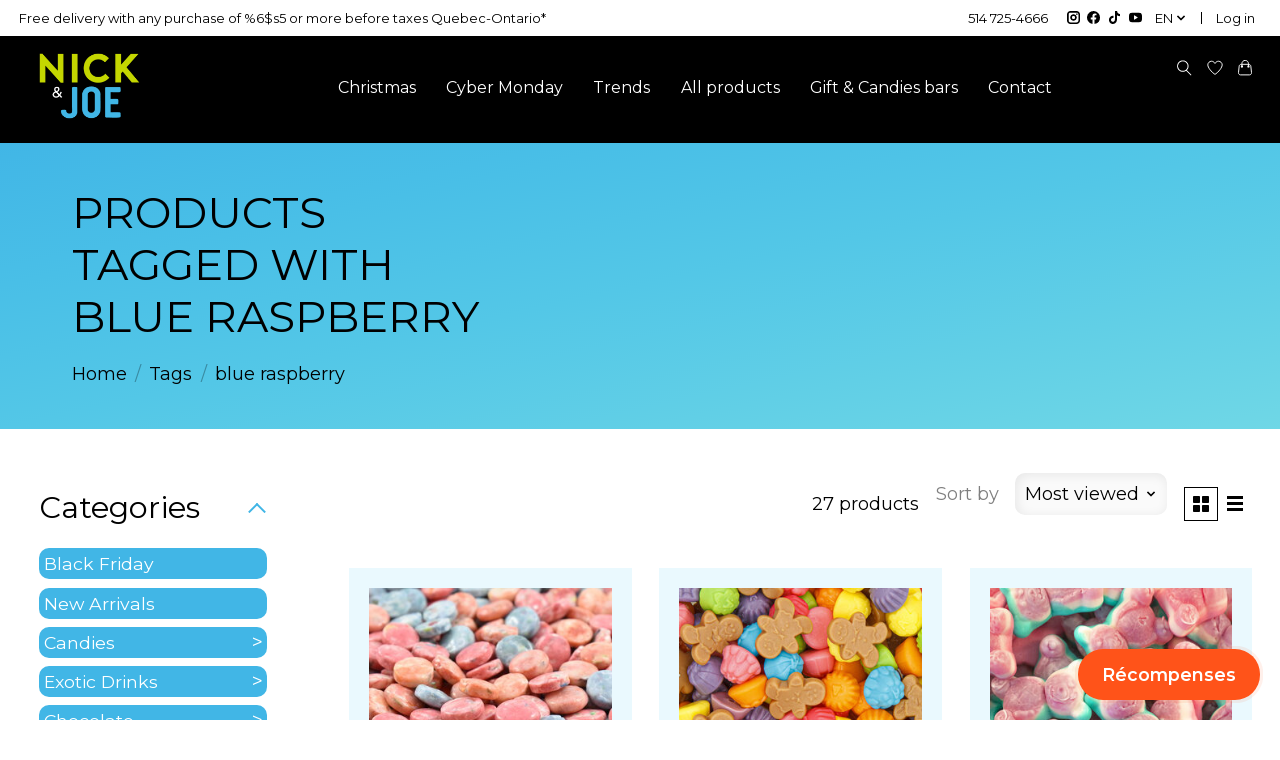

--- FILE ---
content_type: text/html;charset=utf-8
request_url: https://www.nickjoe.com/us/tags/blue-raspberry/
body_size: 31374
content:
<!DOCTYPE html>
<html lang="us">
  <head>
      <script type="text/javascript">
		   
		    window.didomiConfig = {
  languages: {
    enabled: ['en'],
    default: 'en'
  }
};
    </script>
        
    <meta charset="utf-8"/>
<!-- [START] 'blocks/head.rain' -->
<!--

  (c) 2008-2025 Lightspeed Netherlands B.V.
  http://www.lightspeedhq.com
  Generated: 07-12-2025 @ 13:19:11

-->
<link rel="canonical" href="https://www.nickjoe.com/us/tags/blue-raspberry/"/>
<link rel="next" href="https://www.nickjoe.com/us/tags/blue-raspberry/page2.html"/>
<link rel="alternate" href="https://www.nickjoe.com/us/index.rss" type="application/rss+xml" title="New products"/>
<meta name="robots" content="noodp,noydir"/>
<link href="https://www.bonbonnoix.ca/" rel="publisher"/>
<meta property="og:url" content="https://www.nickjoe.com/us/tags/blue-raspberry/?source=facebook"/>
<meta property="og:site_name" content=" Nick &amp; Joe Candy Shop"/>
<meta property="og:title" content="blue raspberry"/>
<meta property="og:description" content="candy-nuts-chocolate-exotic sodas-"/>
<script>
// =====================================================
// X-TRAIT GTM toujours chargé (fail-safe) + Consent via Didomi
// - Consent par défaut: DENIED (avant Didomi)
// - Didomi -> gtag('consent','update', ...)
// - Events eCom + fb_purchase pour Pixel via GTM
// =====================================================

// 0) DataLayer + helper
window.dataLayer = window.dataLayer || [];
function gtag(){ window.dataLayer.push(arguments); }

// 0.1) CONSENT par défaut (avant Didomi) -> tout DENIED
gtag('consent', 'default', {
    ad_storage: 'denied',
    analytics_storage: 'denied',
    ad_user_data: 'denied',
    ad_personalization: 'denied',
    wait_for_update: 500
});

// 0.2) Buffer pratique si tu veux pousser avant que GTM écoute
(function(){
    const queue = [];
    window.dlp = function(obj){ queue.push(obj); };
    window.__flushDL = function(){
        if (!window.dataLayer || !queue.length) return;
        for (var i=0;i<queue.length;i++){ window.dataLayer.push(queue[i]); }
        queue.length = 0;
    };
})();

// 1) Charger GTM IMMÉDIATEMENT (fail-safe: toujours dispo)
(function(w,d,s,l,i){
    w[l]=w[l]||[];
    w[l].push({'gtm.start': new Date().getTime(), event:'gtm.js'});
    var f=d.getElementsByTagName(s)[0],
            j=d.createElement(s), dl=l!='dataLayer'?'&l='+l:'';
    j.async=true;
    j.src='https://www.googletagmanager.com/gtm.js?id='+i+dl;
    f.parentNode.insertBefore(j,f);
})(window,document,'script','dataLayer','GTM-K9X8XM7');

// 2) Charger DIDOMI
(function(){(function(e,i,o){
    var n=document.createElement("link");n.rel="preconnect";
    var t=document.createElement("link");t.rel="dns-prefetch";
    var r=document.createElement("script");r.id="spcloader";r.type="text/javascript";r.async=true;r.charset="utf-8";
    window.didomiConfig=window.didomiConfig||{};window.didomiConfig.sdkPath=window.didomiConfig.sdkPath||o||"https://sdk.privacy-center.org/";
    var d=window.didomiConfig.sdkPath;
    var a=d+e+"/loader.js?target_type=notice&target="+i;
    if(window.didomiConfig&&window.didomiConfig.user){
        var c=window.didomiConfig.user;var s=c.country;var f=c.region;
        if(s){a=a+"&country="+s;if(f){a=a+"&region="+f}}
    }
    n.href=d; t.href=d; r.src=a;
    var m=document.getElementsByTagName("script")[0];
    m.parentNode.insertBefore(n,m); m.parentNode.insertBefore(t,m); m.parentNode.insertBefore(r,m);
})("594cb8e6-fd44-45d9-a0fa-fcfc6b0d5923","79eF69WP")})();

// 3) Didomi -> mettre à jour le consent pour GTM/gtag
window.didomiOnReady = window.didomiOnReady || [];
window.didomiOnReady.push(function(){
    try {
        var c = Didomi.getUserConsentStatusForAll() || {};
        var cookiesGranted = !!(c.purposes && c.purposes.cookies);
        var adsGranted     = !!(c.purposes && c.purposes.advertising);

        // Update consent (la bonne API gtag)
        gtag('consent', 'update', {
            ad_storage:         adsGranted ? 'granted' : 'denied',
            analytics_storage:  cookiesGranted ? 'granted' : 'denied',
            ad_user_data:       adsGranted ? 'granted' : 'denied',
            ad_personalization: adsGranted ? 'granted' : 'denied'
        });

        // Optionnel: signal interne
        window.dataLayer.push({event:'didomi_consent_applied'});
    } catch(e){}
    // Laisse un petit délai puis flush ce qui aurait été bufferisé
    setTimeout(window.__flushDL, 150);
});

// 4) EVENTS eCom (Lightspeed) + fb_purchase pour Pixel via GTM
(function () {
    const pathRaw = location.pathname || '/';
    const path = pathRaw.replace(/\/+$/, '');
    const isCheckout = /\/checkouts?(?:$|\/)/.test(path);
    const isThankYou = /\/checkout\/thankyou(?:$|\/|\?)/.test(path);

    // begin_checkout
    if (isCheckout && !isThankYou && !window.__bc_fired) {
        window.__bc_fired = true;
        window.dlp({ event: 'begin_checkout' });
    }

    // add_payment_info
    if (isCheckout && !isThankYou) {
        const SELECTORS = [
            '.checkout-continue',
            '.gui-button-small',
            'button[name="continue"]',
            'button[type="submit"].checkout',
            '[data-checkout-continue]'
        ].join(',');
        document.addEventListener('click', function (e) {
            const btn = e.target && e.target.closest ? e.target.closest(SELECTORS) : null;
            if (!btn) return;
            if (!btn.__apifired) {
                btn.__apifired = true;
                window.dlp({ event: 'add_payment_info' });
                setTimeout(function(){ btn.__apifired = false; }, 1500);
            }
        }, true);
    }

    // purchase
    if (isThankYou) {
        function n(v){ try { return (Number(v)||0).toFixed(2)*1; } catch(e){ return Number(v)||0; } }

        if (typeof order !== 'undefined' && order) {
            var items = [];
            if (order.items && order.items.length) {
                for (var i = 0; i < order.items.length; i++) {
                    var it = order.items[i] || {};
                    items.push({
                      item_id: (it.sku || '').toString(),
                      item_name: (it.title || '').toString(),
                      price: n(it.price),
                      quantity: Number(it.quantity) || 1,
                      item_brand: (it.brand || '').toString(),
                      item_category: (it.category || '').toString()
                    });
                }
            }

            var txId     = (order.number || order.id || '').toString();
            var value    = n(order.total);
            var tax      = n(order.tax_total || order.tax || 0);
            var shipping = n(order.shipping_total || order.shipping || 0);
            var currency = (order.currency || 'CAD').toString();
            var coupon   = (order.coupon_code || '').toString();

            // GA4 ecom
            window.dlp({
                event: 'purchase',
                ecommerce: {
                    transaction_id: txId,
                    affiliation: 'Lightspeed eCom',
                    value: value,
                    tax: tax,
                    shipping: shipping,
                    currency: currency,
                    coupon: coupon,
                    items: items
                }
            });

            // Facebook via GTM
            window.dlp({
                event: 'fb_purchase',
                fb_value: value,
                fb_currency: currency,
                transaction_id: txId
            });

        } else {
            // Fallback DOM/globals si pas d'objet order
            try {
                var domTotal = (
                    (document.querySelector('[data-order-total]') && document.querySelector('[data-order-total]').getAttribute('data-order-total')) ||
                    (document.querySelector('[data-total]') && document.querySelector('[data-total]').getAttribute('data-total')) ||
                    window.__order_total || 0
                );
                var domCurrency = (
                    (document.querySelector('[data-order-currency]') && document.querySelector('[data-order-currency]').getAttribute('data-order-currency')) ||
                    window.__order_currency || 'CAD'
                );
                var domTx = (
                    (document.querySelector('[data-order-id]') && document.querySelector('[data-order-id]').getAttribute('data-order-id')) ||
                    window.__order_id || ''
                );

                var fValue = n(domTotal);
                var fCurrency = (domCurrency || 'CAD').toString();

                window.dlp({
                    event: 'fb_purchase',
                    fb_value: fValue,
                    fb_currency: fCurrency,
                    transaction_id: (domTx || '').toString()
                });
            } catch(e){}
        }
    }
})();
</script>
<!--[if lt IE 9]>
<script src="https://cdn.shoplightspeed.com/assets/html5shiv.js?2025-02-20"></script>
<![endif]-->
<!-- [END] 'blocks/head.rain' -->
    <title>blue raspberry -  Nick &amp; Joe Candy Shop</title>
   <meta name="google-site-verification" content="1A0LFUOU-gDreQ61A8OSj1NljdIpTLjJ1nPx6aSWsG4" />
    <meta name="description" content="candy-nuts-chocolate-exotic sodas-" />
    <meta name="keywords" content="blue, raspberry, candy-nuts-chocolate" />
    <meta http-equiv="X-UA-Compatible" content="IE=edge">
    <meta name="viewport" content="width=device-width, initial-scale=1">
    <meta name="apple-mobile-web-app-capable" content="yes">
    <meta name="apple-mobile-web-app-status-bar-style" content="black">
      <meta property="og:image" content="https://cdn.shoplightspeed.com/shops/614654/files/56880255/imgpartagenj.jpg">

    <script>document.getElementsByTagName("html")[0].className += " js";</script>

    <link rel="shortcut icon" href="https://cdn.shoplightspeed.com/shops/614654/themes/18214/v/817222/assets/favicon.png?20230804123135" type="image/x-icon" />
    <link href='//fonts.googleapis.com/css?family=Open%20Sans:400,300,600&display=swap' rel='stylesheet' type='text/css'>
    <link href='//fonts.googleapis.com/css?family=Open%20Sans:400,300,600&display=swap' rel='stylesheet' type='text/css'>
    <link rel="stylesheet" href="https://cdn.shoplightspeed.com/assets/gui-2-0.css?2025-02-20" />
    <link rel="stylesheet" href="https://cdn.shoplightspeed.com/assets/gui-responsive-2-0.css?2025-02-20" />
    <link id="lightspeedframe" rel="stylesheet" href="https://cdn.shoplightspeed.com/shops/614654/themes/18214/assets/style.css?20251203161016" />
    <link rel="stylesheet" href="https://use.fontawesome.com/releases/v5.15.4/css/all.css" integrity="sha384-DyZ88mC6Up2uqS4h/KRgHuoeGwBcD4Ng9SiP4dIRy0EXTlnuz47vAwmeGwVChigm" crossorigin="anonymous"/>
          <link rel="stylesheet" href="https://unpkg.com/aos@next/dist/aos.css" />

    <!-- browsers not supporting CSS variables -->
    <script>
      if(!('CSS' in window) || !CSS.supports('color', 'var(--color-var)')) {var cfStyle = document.getElementById('lightspeedframe');if(cfStyle) {var href = cfStyle.getAttribute('href');href = href.replace('style.css', 'style-fallback.css');cfStyle.setAttribute('href', href);}}
    </script>
    <link rel="stylesheet" href="https://cdn.shoplightspeed.com/shops/614654/themes/18214/assets/settings.css?20251203161016" />
    <link rel="stylesheet" href="https://cdn.shoplightspeed.com/shops/614654/themes/18214/assets/custom.css?20251203161016" />
    <script src="https://cdn.shoplightspeed.com/assets/jquery-1-9-1.js?2025-02-20"></script>
    <script src="https://cdn.shoplightspeed.com/assets/jquery-ui-1-10-1.js?2025-02-20"></script>
    <link  rel="stylesheet" href="https://cdn.shoplightspeed.com/shops/614654/themes/18214/assets/menumainnj.css?20251203161016" />
    <script src="https://cdn.shoplightspeed.com/shops/614654/themes/18214/assets/menumainnj.js?20251203161016"></script>
    <meta name="google-site-verification" content="7_ZNGgySCgiOH7l1GyMqWvBBO4iFesco1v4Tsfjtx7I" />
  </head>
  <body class="page_5638d8fa3817d26daad68833027ec587 homepagecss ">
        
              <link rel="preconnect" href="https://fonts.googleapis.com">
<link rel="preconnect" href="https://fonts.gstatic.com" crossorigin>
<link href="https://fonts.googleapis.com/css2?family=Montserrat:ital,wght@0,100..900;1,100..900&display=swap" rel="stylesheet">
<style type="text/css">
  body,h1,h2,h3,h4,h5{
   font-family: "Montserrat", sans-serif !important;
  }
</style>
<header class="main-header main-header--mobile main-header--transparent2 js-main-header position-relative">
  <div class="main-header__top-section">
    <div class="main-header__nav-grid justify-between@md container max-width-xl text-xs padding-y-xxs">
      <div><a href="https://www.nickjoe.com/us/service/expedition-et-retours/" class="text-xs" style="text-decoration:none;">Free delivery with any purchase of %6$s5 or more before taxes Quebec-Ontario*</a></div>
      <ul class="main-header__list flex-grow flex-basis-0 justify-end@md display@md">
        <li class="main-header__item padding-right-sm"><a href="tel:+15147254666" class="color-white">514 725-4666</a></li>

                  <li class="main-header__item">
            <a class="main-footer__social-btn" href="https://www.instagram.com/nickjoe_candy/?hl=fr" target="_blank">
              <svg class="icon" viewBox="0 0 16 16"><title>Follow us on Instagram</title><g><circle fill="currentColor" cx="12.145" cy="3.892" r="0.96"></circle> <path d="M8,12c-2.206,0-4-1.794-4-4s1.794-4,4-4s4,1.794,4,4S10.206,12,8,12z M8,6C6.897,6,6,6.897,6,8 s0.897,2,2,2s2-0.897,2-2S9.103,6,8,6z"></path> <path fill="currentColor" d="M12,16H4c-2.056,0-4-1.944-4-4V4c0-2.056,1.944-4,4-4h8c2.056,0,4,1.944,4,4v8C16,14.056,14.056,16,12,16z M4,2C3.065,2,2,3.065,2,4v8c0,0.953,1.047,2,2,2h8c0.935,0,2-1.065,2-2V4c0-0.935-1.065-2-2-2H4z"></path></g></svg>
            </a>
          </li>
        
                  <li class="main-header__item">
            <a class="main-footer__social-btn" href="https://www.facebook.com/bonbonnerienickjoe/?locale=fr_FR" target="_blank">
              <svg class="icon" viewBox="0 0 16 16"><title>Follow us on Facebook</title><g><path d="M16,8.048a8,8,0,1,0-9.25,7.9V10.36H4.719V8.048H6.75V6.285A2.822,2.822,0,0,1,9.771,3.173a12.2,12.2,0,0,1,1.791.156V5.3H10.554a1.155,1.155,0,0,0-1.3,1.25v1.5h2.219l-.355,2.312H9.25v5.591A8,8,0,0,0,16,8.048Z"></path></g></svg>
            </a>
          </li>
        
        
                  <li class="main-header__item">
            <a class="main-footer__social-btn" href="https://www.tiktok.com/@bonbonnerienicketjoe" target="_blank">
              <svg class="icon" xmlns="http://www.w3.org/2000/svg" viewBox="0 0 2859 3333"><path d="M2081 0c55 473 319 755 778 785v532c-266 26-499-61-770-225v995c0 1264-1378 1659-1932 753-356-583-138-1606 1004-1647v561c-87 14-180 36-265 65-254 86-398 247-358 531 77 544 1075 705 992-358V1h551z"/></svg>
            </a>
          </li>
        
        
                  <li class="main-header__item">
            <a class="main-footer__social-btn" href="https://www.youtube.com/@BonbonnerieNickJoeCandyShop" target="_blank">
              <svg class="icon" viewBox="0 0 16 16"><title>Follow us on Youtube</title><g><path d="M15.8,4.8c-0.2-1.3-0.8-2.2-2.2-2.4C11.4,2,8,2,8,2S4.6,2,2.4,2.4C1,2.6,0.3,3.5,0.2,4.8C0,6.1,0,8,0,8 s0,1.9,0.2,3.2c0.2,1.3,0.8,2.2,2.2,2.4C4.6,14,8,14,8,14s3.4,0,5.6-0.4c1.4-0.3,2-1.1,2.2-2.4C16,9.9,16,8,16,8S16,6.1,15.8,4.8z M6,11V5l5,3L6,11z"></path></g></svg>
            </a>
          </li>
        
                  <li class="main-header__item">
            <a href="#0" class="main-header__link">
              <span class="text-uppercase">
                EN              </span>
              <svg class="main-header__dropdown-icon icon" viewBox="0 0 16 16"><polygon fill="currentColor" points="8,11.4 2.6,6 4,4.6 8,8.6 12,4.6 13.4,6 "></polygon></svg>
            </a>
            <ul class="main-header__dropdown">
                                                  

	<li><a href="https://www.nickjoe.com/us/go/category/" class="main-header__dropdown-link" title="English (US)" lang="us">
     	English  
    </a></li>
	<li><a href="https://www.nickjoe.com/fc/go/category/" class="main-header__dropdown-link" title="Français (CA)" lang="fc">
     Français	  
    </a></li>
            </ul>
          </li>
        
        
                  <li class="main-header__item separator"></li>
                <li class="main-header__item"><a href="https://www.nickjoe.com/us/account/" class="main-header__link" title="My account">Log in</a></li>
      </ul>
    </div>
  </div>

  <div class="main-header__mobile-content container max-width-xl">
          <a href="https://www.nickjoe.com/us/" class="main-header__logo" title=" Nick &amp; Joe Candy Shop">
                  <img src="https://cdn.shoplightspeed.com/shops/614654/themes/18214/v/819888/assets/logo.png?20231027155810" alt=" Nick &amp; Joe Candy Shop">
                          <img src="https://cdn.shoplightspeed.com/shops/614654/themes/18214/v/819888/assets/logo.png?20231027155810" class="main-header__logo-white" alt=" Nick &amp; Joe Candy Shop">
              </a>
    
    <div class="flex items-center">
              <a href="https://www.nickjoe.com/us/account/wishlist/" class="main-header__mobile-btn js-tab-focus">
          <svg class="icon" viewBox="0 0 24 25" fill="none"><title>Go to wishlist</title><path d="M11.3785 4.50387L12 5.42378L12.6215 4.50387C13.6598 2.96698 15.4376 1.94995 17.4545 1.94995C20.65 1.94995 23.232 4.49701 23.25 7.6084C23.2496 8.53335 22.927 9.71432 22.3056 11.056C21.689 12.3875 20.8022 13.8258 19.7333 15.249C17.6019 18.0872 14.7978 20.798 12.0932 22.4477L12 22.488L11.9068 22.4477C9.20215 20.798 6.3981 18.0872 4.26667 15.249C3.1978 13.8258 2.31101 12.3875 1.69437 11.056C1.07303 9.71436 0.750466 8.53342 0.75 7.60848C0.767924 4.49706 3.34993 1.94995 6.54545 1.94995C8.56242 1.94995 10.3402 2.96698 11.3785 4.50387Z" stroke="currentColor" stroke-width="1.5" fill="none"/></svg>
          <span class="sr-only">Wish List</span>
        </a>
      
      <button class="reset main-header__mobile-btn js-tab-focus" aria-controls="cartDrawer">
        <svg class="icon" viewBox="0 0 24 25" fill="none"><title>Toggle cart</title><path d="M2.90171 9.65153C3.0797 8.00106 4.47293 6.75 6.13297 6.75H17.867C19.527 6.75 20.9203 8.00105 21.0982 9.65153L22.1767 19.6515C22.3839 21.5732 20.8783 23.25 18.9454 23.25H5.05454C3.1217 23.25 1.61603 21.5732 1.82328 19.6515L2.90171 9.65153Z" stroke="currentColor" stroke-width="1.5" fill="none"/><path d="M7.19995 9.6001V5.7001C7.19995 2.88345 9.4833 0.600098 12.3 0.600098C15.1166 0.600098 17.4 2.88345 17.4 5.7001V9.6001" stroke="currentColor" stroke-width="1.5" fill="none"/><circle cx="7.19996" cy="10.2001" r="1.8" fill="currentColor"/><ellipse cx="17.4" cy="10.2001" rx="1.8" ry="1.8" fill="currentColor"/></svg>
        <span class="sr-only">Cart</span>
              </button>

      <button class="reset anim-menu-btn js-anim-menu-btn main-header__nav-control js-tab-focus" aria-label="Toggle menu">
        <i class="anim-menu-btn__icon anim-menu-btn__icon--close" aria-hidden="true"></i>
      </button>
    </div>
  </div>

  <div class="main-header__nav" role="navigation">
    <div class="main-header__nav-grid justify-between@md container max-width-xl">
      <div class="main-header__nav-logo-wrapper flex-shrink-0">
                  <a href="https://www.nickjoe.com/us/" class="main-header__logo" title=" Nick &amp; Joe Candy Shop">
                          <img src="https://cdn.shoplightspeed.com/shops/614654/themes/18214/v/819888/assets/logo.png?20231027155810" alt=" Nick &amp; Joe Candy Shop">
                                      <img src="https://cdn.shoplightspeed.com/shops/614654/themes/18214/v/819888/assets/logo-white.png?20231027155810" class="main-header__logo-white" alt=" Nick &amp; Joe Candy Shop">
                      </a>
              </div>

      <form action="https://www.nickjoe.com/us/search/" method="get" role="search" class="padding-y-md hide@md">
        <label class="sr-only" for="searchInputMobile">Search</label>
        <input class="header-v3__nav-form-control form-control width-100%" value="" autocomplete="off" type="search" name="q" id="searchInputMobile" placeholder="Search...">
      </form>

      <nav class="navbarNJ main-header__list flex-grow flex-basis-0 flex-wrap justify-center@md">
        <div class="container max-width-xl menu-containerNJ">

                    <ul class="mega-menuNJ24" style="padding-left:110px;">

                                                            
                          
                            
                <li class="dropdownNJ24">
                  <div><a class="main-header__link" href="https://www.nickjoe.com/us/festive-theme/christmas/">Christmas</a></div>
                </li>
                                        
                            
                <li class="dropdownNJ24">
                  <div><a class="main-header__link" href="https://www.nickjoe.com/us/cyber-monday/">Cyber Monday</a></div>
                </li>
                                        
                            
  <li class="dropdownNJ24">
    <div><a class="main-header__link" href="https://www.nickjoe.com/us/tags/tendance-tik-tok/" data-nav-id="nav-tendances">Trends</a></div>
    <ul class="menuNJ">
            <li class="sub-dropdownNJ sub-tendances1">
        <ul class="sub-menuNJ col1">
          
          <li><a class="main-header__link" href="/us/nouveautes/" data-nav-id="nav-tendances-nouveautes">New arrivals</a></li>
          <li><a class="main-header__link" href="/us/collection/?sort=popular" data-nav-id="nav-tendances-bestsellers">Best Sellers</a></li>


          <li><a class="main-header__link" href="/us/tags/tendance-tik-tok/" data-nav-id="nav-tendances-tiktok">TikTok</a></li>
          <li><a class="main-header__link" href="/us/bonbons/bonbons-exotiques/" data-nav-id="nav-tendances-exotiques">Exotics</a></li>
             </ul>
      </li>

<li class="sub-dropdownNJ">
<!-- Slider Nouveautés (à placer dans le UL/Li du méga-menu Tendances) -->
<div class="tendances-slider" id="tendancesSlider">
  <button class="tendances-nav tendances-prev" aria-label="Précédent">‹</button>
  <div class="tendances-viewport">
    <div class="tendances-track"></div>
  </div>
  <button class="tendances-nav tendances-next" aria-label="Suivant">›</button>
</div>
</li>



    </ul>
  </li>
                                                      
                            
                <li class="dropdownNJ24">
                  <div><a class="main-header__link" href="https://www.nickjoe.com/us/catalog/" data-nav-id="nav-produits">All products</a></div>
                  
<ul class="menuNJ" style="gap: 10px;">

    <li class="sub-dropdownNJ" style="display:none;">
    <div style="display:flex;gap:10px;padding-top:20px;">
      <div>
        <img src="https://cdn.shoplightspeed.com/shops/614654/files/64402041/photomenu1.jpg" style="width:90%;">
        <a class="main-header__link" href="/us/nouveautes/" data-nav-id="nav-produits-nouveautes">
          New arrivals
        </a>
      </div>
      <div>
        <img src="https://cdn.shoplightspeed.com/shops/614654/files/64402042/photomenu2.jpg" style="width:90%;">
        <a class="main-header__link" href="/us/collection/?sort=popular" data-nav-id="nav-produits-bestsellers">
          Best sellers
        </a>
      </div>
    </div>
  </li>

    <li class="sub-dropdownNJ sub-types">
    <div class="h2" style="margin-bottom:0;">
      <a href="/us/go/category/3357142">
        <span>Candies</span>
      </a>
    </div>
    <ul class="sub-menuNJ">
                                <li><a href="/us/go/category/4392328">Exotic candies</a></li>
          <li><a href="/us/go/category/731657">Sweets of Yesterday</a></li>
          <li><a href="/us/go/category/988585">Jawbreaker &amp; Gums</a></li>
          <li><a href="/us/go/category/988586">Licorice</a></li>
          <li><a href="/us/go/category/988584">Gummies</a></li>
          <li><a href="/us/go/category/4392032">Sweet candies</a></li>
          <li><a href="/us/go/category/1187015">Candy lollipops</a></li>
                  </ul>
  </li>

    <li class="sub-dropdownNJ sub-choco">
    <div class="h2" style="margin-bottom:0;">
      <a href="/us/go/category/988596">
        <span>Chocolate</span>
      </a>
    </div>
    <ul class="sub-menuNJ">
                        <li><a href="/us/go/category/988597">Fine chocolates</a></li>
          <li><a href="/us/go/category/988598">Bars</a></li>
          <li><a href="/us/go/category/988599">Bites</a></li>
                  </ul>
  </li>

    <li class="sub-dropdownNJ sub-boissons">
    <div class="h2" style="margin-bottom:0;">
      <a href="/us/go/category/3800532">
        <span>Exotic drinks</span>
      </a>
    </div>
    <ul class="sub-menuNJ">
                        <li><a href="/us/go/category/4283938">Sodas</a></li>
          <li><a href="/us/go/category/4456021">Hydration drinks</a></li>
                  </ul>

    <div class="h2" style="margin-top:12px;margin-bottom:0;">
      <a href="/us/go/category/4391245">
        <span>Snacks</span>
      </a>
    </div>
    <ul class="sub-menuNJ">
                        <li><a href="/us/go/category/988610">Cotton Candy</a></li>
          <li><a href="/us/go/category/988612">Popcorn</a></li>
          <li><a href="/us/go/category/1205777">Snacks</a></li>
          <li><a href="/us/go/category/4391236">Peanuts &amp; nuts</a></li>
                  </ul>
  </li>

    <li class="sub-dropdownNJ sub-occasions">
    <div class="h2" style="margin-bottom:0;">
      <a href="/us/go/category/4391918">
        <span>Creations</span>
      </a>
    </div>
    <ul class="sub-menuNJ">
                        <li><a href="/us/go/category/4391923">Cakes &amp; Pizzas</a></li>
          <li><a href="/us/go/category/4391919">Candy buckets</a></li>
          <li><a href="/us/go/category/4391924">Candy Cones</a></li>
          <li><a href="/us/go/category/4391925">Candy Kabobs</a></li>
                  </ul>

        <ul class="sub-menuNJ col1" style="margin-top:12px;">
                            </ul>
  </li>

</ul>                </li>

                                                      
                            
                <li class="dropdownNJ24">
                  <div><a class="main-header__link" href="https://www.nickjoe.com/us/corpo-et-evenements/" data-nav-id="nav-cadeaux">Gift &amp; Candies bars</a></div>
                  <ul class="menuNJevents" style="gap:40px;">
                    <li class="sub-dropdownNJ dropdownNJ24 linkEvents linkEvents--first" style="font-size:25px;text-transform:uppercase;">
                      <a href="/fc/expert-en-bonbonnologie-evenements-exclusifs.html">Personalize your candy bar</a>
                      <img src="https://cdn.shoplightspeed.com/shops/614654/files/71938424/sg1-4916.jpg" style="height:200px !important; object-fit:cover; margin-top:20px;" />
                    </li>
                    <li class="sub-dropdownNJ dropdownNJ24 linkEvents">
                      
                      <div class="h2" style="margin-bottom:10px; padding:0">
                        <a href="/us/go/category/4482181">
                          <span>Candy bars</span>
                        </a>
                          </div>
                      <ul class="sub-menuNJ" style="margin:0 !important;">
                                                  <li style="margin-bottom:10px;"><a href="https://www.nickjoe.com/us/bar-a-bonbons-rose.html" title="Pink">Pink</a></li>
                                                  <li style="margin-bottom:10px;"><a href="https://www.nickjoe.com/us/bar-a-bonbons-bleu.html" title="Blue">Blue</a></li>
                                                  <li style="margin-bottom:10px;"><a href="https://www.nickjoe.com/us/bar-a-bonbons-bonheur-et-magie.html" title="Mulicolor">Mulicolor</a></li>
                                                  <li style="margin-bottom:10px;"><a href="https://www.nickjoe.com/us/bar-a-bonbons-tropiques.html" title="Tropical">Tropical</a></li>
                                                  <li style="margin-bottom:10px;"><a href="https://www.nickjoe.com/us/bar-a-bonbons-nostalgie.html" title="Nostalgy">Nostalgy</a></li>
                                                  <li style="margin-bottom:10px;"><a href="https://www.nickjoe.com/us/copy-of-bar-a-bonbons-bleu.html" title="Red">Red</a></li>
                                                  <li style="margin-bottom:10px;"><a href="https://www.nickjoe.com/us/bar-a-bonbons-revelation.html" title="Baby">Baby</a></li>
                                                  <li style="margin-bottom:10px;"><a href="https://www.nickjoe.com/us/bar-a-bonbons-hivernal.html" title="Winter">Winter</a></li>
                                                  <li style="margin-bottom:10px;"><a href="https://www.nickjoe.com/us/bar-a-bonbons-automne-halloween.html" title="Autumn">Autumn</a></li>
                                              </ul>
                    </li>
                    <li class="sub-dropdownNJ dropdownNJ24 linkEvents">
                      <div class="h2" style=" padding:0">
                        <a href="/us/go/category/4488335">
                          <span>Party accessories</span>
                          </a>
                        </div>
                      <ul class="sub-menuNJ" style="margin:0 !important;">
                                                  <li style="margin-bottom:10px;"><a href="https://www.nickjoe.com/us/corpo-et-evenements/accessoires-et-equipements/" title="Decorations">Decorations</a></li>
                                                  <li style="margin-bottom:10px;"><a href="https://www.nickjoe.com/us/corpo-et-evenements/accessoires-et-equipements/location/" title="Equipment rental">Equipment rental</a></li>
                                                  <li style="margin-bottom:10px;"><a href="https://www.nickjoe.com/us/corpo-et-evenements/accessoires-et-equipements/ajouts-personnalises/" title="Accessories">Accessories</a></li>
                                              </ul>
                    </li>
                    <li class="sub-dropdownNJ dropdownNJ24 linkEvents">
                      <div class="h2" style=" padding:0">
                        <a href="/us/go/category/4488452">
                          <span>CORPORATE GIFTS</span>
                        </a>
                          </div>
                      <ul class="sub-menuNJ" style="margin:0 !important;">
                                                  <li style="margin-bottom:10px;"><a href="https://www.nickjoe.com/us/corpo-et-evenements/cadeaux-corporatifs/cle-en-main/" title="Thematic boxes">Thematic boxes</a></li>
                                                  <li style="margin-bottom:10px;"><a href="https://www.nickjoe.com/us/corpo-et-evenements/cadeaux-corporatifs/personnalisable/" title="Turnkey gifts">Turnkey gifts</a></li>
                                                  <li style="margin-bottom:10px;"><a href="https://www.nickjoe.com/us/corpo-et-evenements/cadeaux-corporatifs/les-montages-personnalisables/" title="Custom mounts">Custom mounts</a></li>
                                              </ul>
                    </li>
                    <li class="sub-dropdownNJ dropdownNJ24 linkEvents">
                      <div class="h2" style=" padding:0">
                        <a href="/us/go/category/4391918"><span>Candy montages</span></a></div>
                      <ul class="sub-menuNJ" style="margin:0 !important;">
                                                  <li style="margin-bottom:10px;"><a href="https://www.nickjoe.com/us/creations/pizza-and-cakes/" title="Pizza &amp; candy cake">Pizza &amp; candy cake</a></li>
                                                  <li style="margin-bottom:10px;"><a href="https://www.nickjoe.com/us/creations/candy-buckets/" title="Candy buckets">Candy buckets</a></li>
                                                  <li style="margin-bottom:10px;"><a href="https://www.nickjoe.com/us/creations/candy-cones/" title="Candy cones">Candy cones</a></li>
                                                  <li style="margin-bottom:10px;"><a href="https://www.nickjoe.com/us/creations/candy-cabobs/" title="Candy skewers">Candy skewers</a></li>
                                              </ul>
                    </li>
                  </ul>
                </li>

                                                      
                            
                <li class="dropdownNJ24">
                  <div><a class="main-header__link" href="https://www.nickjoe.com/us/service/">Contact</a></div>
                </li>
                                    </ul>
           <div class="buttonsNJ">
          <ul class="main-header__list flex-shrink-0 justify-end@md display@md">
            <li class="main-header__item">
              <button class="reset switch-icon main-header__link main-header__link--icon js-toggle-search js-switch-icon js-tab-focus" aria-label="Toggle icon">
                <svg class="icon switch-icon__icon--a" viewBox="0 0 24 25"><title>Toggle search</title><path fill-rule="evenodd" clip-rule="evenodd" d="M17.6032 9.55171C17.6032 13.6671 14.267 17.0033 10.1516 17.0033C6.03621 17.0033 2.70001 13.6671 2.70001 9.55171C2.70001 5.4363 6.03621 2.1001 10.1516 2.1001C14.267 2.1001 17.6032 5.4363 17.6032 9.55171ZM15.2499 16.9106C13.8031 17.9148 12.0461 18.5033 10.1516 18.5033C5.20779 18.5033 1.20001 14.4955 1.20001 9.55171C1.20001 4.60787 5.20779 0.600098 10.1516 0.600098C15.0955 0.600098 19.1032 4.60787 19.1032 9.55171C19.1032 12.0591 18.0724 14.3257 16.4113 15.9507L23.2916 22.8311C23.5845 23.1239 23.5845 23.5988 23.2916 23.8917C22.9987 24.1846 22.5239 24.1846 22.231 23.8917L15.2499 16.9106Z" fill="currentColor"/></svg>
                <svg class="icon switch-icon__icon--b" viewBox="0 0 32 32"><title>Toggle search</title><g fill="none" stroke="currentColor" stroke-miterlimit="10" stroke-linecap="round" stroke-linejoin="round" stroke-width="2"><line x1="27" y1="5" x2="5" y2="27"></line><line x1="27" y1="27" x2="5" y2="5"></line></g></svg>
              </button>
            </li>

                          <li class="main-header__item">
                <a href="https://www.nickjoe.com/us/account/wishlist/" class="main-header__link main-header__link--icon">
                  <svg class="icon" viewBox="0 0 24 25" fill="none"><title>Go to wishlist</title><path d="M11.3785 4.50387L12 5.42378L12.6215 4.50387C13.6598 2.96698 15.4376 1.94995 17.4545 1.94995C20.65 1.94995 23.232 4.49701 23.25 7.6084C23.2496 8.53335 22.927 9.71432 22.3056 11.056C21.689 12.3875 20.8022 13.8258 19.7333 15.249C17.6019 18.0872 14.7978 20.798 12.0932 22.4477L12 22.488L11.9068 22.4477C9.20215 20.798 6.3981 18.0872 4.26667 15.249C3.1978 13.8258 2.31101 12.3875 1.69437 11.056C1.07303 9.71436 0.750466 8.53342 0.75 7.60848C0.767924 4.49706 3.34993 1.94995 6.54545 1.94995C8.56242 1.94995 10.3402 2.96698 11.3785 4.50387Z" stroke="currentColor" stroke-width="1.5" fill="none"/></svg>
                  <span class="sr-only">Wish List</span>
                </a>
              </li>
            
            <li class="main-header__item">
              <a href="#0" class="main-header__link main-header__link--icon" aria-controls="cartDrawer">
                <svg class="icon" viewBox="0 0 24 25" fill="none"><title>Toggle cart</title><path d="M2.90171 9.65153C3.0797 8.00106 4.47293 6.75 6.13297 6.75H17.867C19.527 6.75 20.9203 8.00105 21.0982 9.65153L22.1767 19.6515C22.3839 21.5732 20.8783 23.25 18.9454 23.25H5.05454C3.1217 23.25 1.61603 21.5732 1.82328 19.6515L2.90171 9.65153Z" stroke="currentColor" stroke-width="1.5" fill="none"/><path d="M7.19995 9.6001V5.7001C7.19995 2.88345 9.4833 0.600098 12.3 0.600098C15.1166 0.600098 17.4 2.88345 17.4 5.7001V9.6001" stroke="currentColor" stroke-width="1.5" fill="none"/><circle cx="7.19996" cy="10.2001" r="1.8" fill="currentColor"/><ellipse cx="17.4" cy="10.2001" rx="1.8" ry="1.8" fill="currentColor"/></svg>
                <span class="sr-only">Cart</span>
                              </a>
            </li>
          </ul>

          <div class="main-header__search-form bg">
            <form action="https://www.nickjoe.com/us/search/" method="get" role="search" class="container max-width-lg">
              <label class="sr-only" for="searchInput">Search</label>
              <input class="header-v3__nav-form-control form-control width-100%" value="" autocomplete="off" type="search" name="q" id="searchInput" placeholder="Search...">
            </form>
          </div>
        </div>
        </div>

       
      </nav>
    </div>
  </div>
</header>
<div class="drawer dr-cart js-drawer" id="cartDrawer">
  <div class="drawer__content bg shadow-md flex flex-column" role="alertdialog" aria-labelledby="drawer-cart-title">
    <header class="flex items-center justify-between flex-shrink-0 padding-x-md padding-y-md">
      <h1 id="drawer-cart-title" class="text-base text-truncate">Shopping cart</h1>

      <button class="reset drawer__close-btn js-drawer__close js-tab-focus">
        <svg class="icon icon--xs" viewBox="0 0 16 16"><title>Close cart panel</title><g stroke-width="2" stroke="currentColor" fill="none" stroke-linecap="round" stroke-linejoin="round" stroke-miterlimit="10"><line x1="13.5" y1="2.5" x2="2.5" y2="13.5"></line><line x1="2.5" y1="2.5" x2="13.5" y2="13.5"></line></g></svg>
      </button>
    </header>

    <div class="drawer__body padding-x-md padding-bottom-sm js-drawer__body">
            <p class="margin-y-xxxl color-contrast-medium text-sm text-center">Your cart is currently empty</p>
            
    </div>

    <footer class="padding-x-md padding-y-md flex-shrink-0">
      <p class="text-sm text-center color-contrast-medium margin-bottom-sm">Safely pay with:</p>
      <p class="text-sm flex flex-wrap gap-xs text-xs@md justify-center">
                  <a href="https://www.nickjoe.com/us/service/payment-methods/" title="Credit Card">
            <img src="https://cdn.shoplightspeed.com/assets/icon-payment-creditcard.png?2025-02-20" alt="Credit Card" height="16" />
          </a>
              </p>
    </footer>
  </div>
</div>
<style type="text/css">
/* Container */
.tendances-slider{
  position: relative;
  width: 400px;
  max-width: 400px;            /* ajuste si ton méga-menu est plus large/étroit */
  aspect-ratio: 4/3;          /* garde un ratio sympa; remplace par une hauteur fixe si tu préfères */
  overflow: hidden;
}

/* Zone visible */
.tendances-viewport{
  width: 100%;
  height: 100%;
  overflow: hidden;
  position: relative;
}

/* Piste qui bouge */
.tendances-track{
  display: flex;
  height: 100%;
  will-change: transform;
  transition: transform .45s ease;
}

/* Slide: 1 par vue */
.tendances-slide{
  position: relative;
  flex: 0 0 100%;           /* clé: un seul slide visible */
  height: 100%;
}

/* Image */
.tendances-slide img{
  width: 100%;
  height: 300px;
  object-fit: cover;
  display: block;
}

/* Overlay + titre */
.tendances-caption{
  position: absolute;
  left: 0; right: 0; bottom: 0;
  padding: 14px 16px;
  height:100%;
  background: rgba(0,0,0,.25);
  color: #fff;
  font-size: 20px;
  text-align:center;
  align-items:flex-end;
  display:flex;
  line-height: 1.3;
}
.tendances-caption a{
  color: #fff !important;
  
  text-decoration: none;
  font-weight: 700;
}
.tendances-caption a:hover{ text-decoration: underline; }

/* Flèches */
.tendances-nav{
  position: absolute;
  top: 50%;
  transform: translateY(-50%);
  z-index: 5;
  background: rgba(255,255,255,.95);
  border: 0;
  width: 36px;
  height: 36px;
  border-radius: 50%;
  cursor: pointer;
  font-size: 22px;
  line-height: 36px;
  text-align: center;
  box-shadow: 0 2px 8px rgba(0,0,0,.15);
}
.tendances-prev{ left: 8px; }
.tendances-next{ right: 8px; }
.tendances-nav:hover{ background: #fff; }

/* Réduit la taille dans les petits méga-menus */
@media (max-width: 1024px){
  .tendances-slider{ max-width: 420px; }
}
@media (max-width: 768px){
  .tendances-slider{ max-width: 360px; aspect-ratio: 4/3; }
  .tendances-caption{ font-size: 14px; padding: 10px 12px; }
}

  .sub-tendances1{
  width: 450px;
  padding-top: 40px !important;
  }
  .sub-tendances1 li{
  margin-bottom:20px !important;
  }
</style>
<script>
(function(){
  const SLIDER_ID = 'tendancesSlider';
  const SOURCE_URL = '/fc/nouveautes/?mode=grid&limit=30'; // charge jusqu'à 30 nouveautés

  // Utilitaires
  const hasRealImage = (img) => {
    if(!img) return false;
    const src = img.getAttribute('src') || img.getAttribute('data-src') || '';
    return src && !src.includes('noproduitimage.png');
  };

  const getAbsUrl = (href) => {
    try { return new URL(href, window.location.origin).href; }
    catch(e){ return href; }
  };

 function parseProducts(doc){
  const cards = doc.querySelectorAll('.prod-card, .product, .product-item');
  const items = [];
  cards.forEach(card=>{
    const link = card.querySelector('a[href*="/product/"], a.prod-card__img-link, a');
    const img  = card.querySelector('img');
    if(!link || !img) return;

    const rawSrc = img.dataset.src || img.getAttribute('src');
    if(!rawSrc || rawSrc.includes('noproduitimage.png')) return;

    // nettoie l’URL pour enlever la miniature
    const src = rawSrc.replace(/\/150x150x1\//, '/600x600x2/');

    const titleNode = card.querySelector('.prod-card__title, .product-title, h3, h2, .title');
    const title = (titleNode && titleNode.textContent.trim())
                || link.getAttribute('title')
                || img.getAttribute('alt')
                || 'Nouveau produit';

    items.push({
      href: link.href,
      src,
      title
    });
  });
  return items;
}


  function buildSlide(item){
    const slide = document.createElement('div');
    slide.className = 'tendances-slide';
    slide.innerHTML = `
      <a href="${item.href}" aria-label="${item.title}">
        <img src="${item.src}" alt="${item.title}">
      </a>
    `;
    return slide;
  }

  function mountSlider(root, items){
    const track = root.querySelector('.tendances-track');
    const viewport = root.querySelector('.tendances-viewport');
    const prevBtn = root.querySelector('.tendances-prev');
    const nextBtn = root.querySelector('.tendances-next');

    // Construire les slides
    items.forEach(it => track.appendChild(buildSlide(it)));

    let index = 0;
    const count = items.length;

    // Mesure dynamique de la largeur (utile dans un méga-menu)
    function update(){
      const w = viewport.clientWidth;
      track.style.transform = `translateX(-${index * w}px)`;
    }

    function goTo(i){
      index = (i + count) % count;
      update();
    }

    prevBtn.addEventListener('click', ()=> goTo(index - 1));
    nextBtn.addEventListener('click', ()=> goTo(index + 1));
    window.addEventListener('resize', update);

    // Autoplay (optionnel)
    let timer = setInterval(()=> goTo(index + 1), 4500);
    root.addEventListener('mouseenter', ()=> clearInterval(timer));
    root.addEventListener('mouseleave', ()=> timer = setInterval(()=> goTo(index + 1), 4500));

    // 1er positionnement
    update();
  }

  async function init(){
    const root = document.getElementById(SLIDER_ID);
    if(!root) return;

    try{
      const res = await fetch(SOURCE_URL, { credentials: 'same-origin' });
      const html = await res.text();
      const parser = new DOMParser();
      const doc = parser.parseFromString(html, 'text/html');

      let items = parseProducts(doc);
      // On garde seulement les 10 premiers avec image réelle (tu peux ajuster)
      items = items.slice(0, 10);

      if(!items.length){
        root.style.display = 'none'; // rien à montrer
        return;
      }
      mountSlider(root, items);

    } catch(e){
      console.error('Slider Tendances – erreur de chargement', e);
    }
  }

  // Option: initialiser quand le méga-menu s’ouvre (si tu as une classe “is-open”)
  // Sinon, initialise directement :
  document.addEventListener('DOMContentLoaded', init);
})();
</script><style type="text/css">
  /* Mobile / touch : on remplace le hover par focus-within ou classe .is-open */
/* Mobile : on désactive l'ouverture "au survol" et on ouvre quand .open est présent */
@media (hover: none), (pointer: coarse) {
  .mega-menuNJ24 .menuNJ,
  .mega-menuNJ24 .menuNJevents {
    display: none;
  }
  .mega-menuNJ24 .dropdownNJ24.open > .menuNJ,
  .mega-menuNJ24 .dropdownNJ24.open > .menuNJevents {
    display: block;
  }

  /* Assurer la cliquabilité et l'empilement */
  .mega-menuNJ24 { position: relative; z-index: 10000; }
  .mega-menuNJ24 .dropdownNJ24 > div > a,
  .mega-menuNJ24 .dropdownNJ24 > a { display: block; pointer-events: auto; }
  .mega-menuNJ24 li { overflow: visible; }
}

/* Si le slider recouvre le menu, on le met en dessous */
.tendances-slider,
.tendances-viewport,
.tendances-track {
  position: relative;
  z-index: 1;
}
</style>
<script>
(function () {
  function isTouch() {
    return window.matchMedia('(hover: none), (pointer: coarse)').matches;
  }
  function hasSubmenu(li) {
    return li && li.querySelector(':scope > .menuNJ, :scope > .menuNJevents');
  }

  function handler(e) {
    if (!isTouch()) return;

    // On récupère le lien parent du menu
    const a = e.target.closest('.mega-menuNJ24 .dropdownNJ24 > div > a') || 
              e.target.closest('.mega-menuNJ24 .dropdownNJ24 > a');

    if (!a) return;

    const li = a.closest('.dropdownNJ24');
    const submenu = hasSubmenu(li);
    if (!submenu) return; // pas de sous-menu → navigation normale

    // Si le sous-menu n'est pas encore ouvert → on bloque la navigation et on ouvre
    if (!li.classList.contains('open')) {
      e.preventDefault();

      // Fermer les autres sous-menus ouverts
      li.parentElement.querySelectorAll('.dropdownNJ24.open').forEach(function (x) {
        if (x !== li) x.classList.remove('open');
      });

      li.classList.add('open');
      return;
    }

    // Si déjà ouvert → on laisse le clic aller à la page
  }

  ['pointerup', 'click'].forEach(function (type) {
    document.addEventListener(type, handler, { passive: false });
  });

  // Fermer le menu si on clique ailleurs
  document.addEventListener('click', function (e) {
    if (!isTouch()) return;
    if (!e.target.closest('.mega-menuNJ24')) {
      document.querySelectorAll('.mega-menuNJ24 .dropdownNJ24.open').forEach(function (x) {
        x.classList.remove('open');
      });
    }
  }, { passive: true });
})();
</script>
	  
            																																																																																																																																<script type="text/javascript">
if (window.location.href === "https://www.nickjoe.com/fc/tags/corporatif/") {
    window.location.href = "https://www.nickjoe.com/fc/evenementiel";
}
</script>

<section class="collection-page__intro fondbleu">
   
  <div class="container max-width-xl padding-lg">
    <div class="grid gap-md gap-lg@md">
      <div class="col-5@md">
         <h1 class="text-xxxl collection__intro-title mb-20 text-uppercase">Products tagged with blue raspberry</h1> 
    <nav class="breadcrumbs text-sm" aria-label="Breadcrumbs">
  <ol class="flex flex-wrap gap-xxs">
    <li class="breadcrumbs__item">
    	<a href="https://www.nickjoe.com/us/" class="color-inherit text-underline-hover">Home</a>
      <span class="color-contrast-low margin-left-xxs" aria-hidden="true">/</span>
    </li>
        <li class="breadcrumbs__item">
            <a href="https://www.nickjoe.com/us/tags/" class="color-inherit text-underline-hover">Tags</a>
      <span class="color-contrast-low margin-left-xxs" aria-hidden="true">/</span>
          </li>
        <li class="breadcrumbs__item" aria-current="page">
            blue raspberry
          </li>
      </ol>
</nav>      </div>
      <div class="col-7@md">
          <div class="text-component text-md text-white"></div>     
			</div>
    </div>
  </div>
  
</section>

<section class="collection-page__content padding-y-lg activecag-0">
  <div class="container max-width-xl">
    <div class="margin-bottom-md hide@md no-js:is-hidden">
      <button class="btn btn--subtle width-100%" aria-controls="filter-panel">Show filters</button>
    </div>
  
    <div class="flex@md">
      <aside class="sidebar sidebar--collection-filters sidebar--colection-filters sidebar--static@md js-sidebar" data-static-class="sidebar--sticky-on-desktop" id="filter-panel" aria-labelledby="filter-panel-title">
        <div class="sidebar__panel">
          <header class="sidebar__header z-index-2">
            <h1 class="text-md text-truncate" id="filter-panel-title">Filters</h1>
      
            <button class="reset sidebar__close-btn js-sidebar__close-btn js-tab-focus">
              <svg class="icon" viewBox="0 0 16 16"><title>Close panel</title><g stroke-width="1" stroke="currentColor" fill="none" stroke-linecap="round" stroke-linejoin="round" stroke-miterlimit="10"><line x1="13.5" y1="2.5" x2="2.5" y2="13.5"></line><line x1="2.5" y1="2.5" x2="13.5" y2="13.5"></line></g></svg>
            </button>
          </header>
      		
          <form action="https://www.nickjoe.com/us/tags/blue-raspberry/" method="get" class="position-relative z-index-1">
            <input type="hidden" name="mode" value="grid" id="filter_form_mode" />
            <input type="hidden" name="limit" value="12" id="filter_form_limit" />
            <input type="hidden" name="sort" value="popular" id="filter_form_sort" />

            <ul class="accordion js-accordion">
                            <li class="accordion__item accordion__item--is-open js-accordion__item">
                <button class="reset accordion__header padding-y-sm padding-x-md padding-x-xs@md js-tab-focus" type="button">
                  <div>
                    <div class="text-xl">Categories</div>
                  </div>

                  <svg class="icon accordion__icon-arrow no-js:is-hidden" viewBox="0 0 16 16" aria-hidden="true">
                    <g class="icon__group" fill="none" stroke="currentColor" stroke-linecap="square" stroke-miterlimit="10">
                      <path d="M2 2l12 12" />
                      <path d="M14 2L2 14" />
                    </g>
                  </svg>
                </button>
            
                <div class="accordion__panel js-accordion__panel">
                                                          		                     	                  		 
                  
            <style type="text/css">
                .categ-2597262{display:none;}

      </style>   
			                  <div class="padding-top-xxxs padding-x-md padding-bottom-md padding-x-xs@md">
                    <ul class="filter__categories flex flex-column gap-xxs cat-">
                                            <li class="filter-categories__item categ-2523010">
                        <a style="width: 100% !important;
    background: #41b6e6;
    display: block;
    padding: 5px;
    color: white;
    border-radius: 10px;" href="https://www.nickjoe.com/us/black-friday/" class=" color-inherit text-underline-hover">Black Friday</a>
                        
                                              </li>
                                            <li class="filter-categories__item categ-2330359">
                        <a style="width: 100% !important;
    background: #41b6e6;
    display: block;
    padding: 5px;
    color: white;
    border-radius: 10px;" href="https://www.nickjoe.com/us/new-arrivals/" class=" color-inherit text-underline-hover">New Arrivals</a>
                        
                                              </li>
                                            <li class="filter-categories__item categ-3357142">
                        <a style="width: 100% !important;
    background: #41b6e6;
    display: block;
    padding: 5px;
    color: white;
    border-radius: 10px;" href="https://www.nickjoe.com/us/candies/" class="categniv1 color-inherit text-underline-hover">Candies</a>
                        
                                              </li>
                                            <li class="filter-categories__item categ-3800532">
                        <a style="width: 100% !important;
    background: #41b6e6;
    display: block;
    padding: 5px;
    color: white;
    border-radius: 10px;" href="https://www.nickjoe.com/us/exotic-drinks/" class="categniv1 color-inherit text-underline-hover">Exotic Drinks</a>
                        
                                              </li>
                                            <li class="filter-categories__item categ-988596">
                        <a style="width: 100% !important;
    background: #41b6e6;
    display: block;
    padding: 5px;
    color: white;
    border-radius: 10px;" href="https://www.nickjoe.com/us/chocolate/" class="categniv1 color-inherit text-underline-hover">Chocolate</a>
                        
                                              </li>
                                            <li class="filter-categories__item categ-1690526">
                        <a style="width: 100% !important;
    background: #41b6e6;
    display: block;
    padding: 5px;
    color: white;
    border-radius: 10px;" href="https://www.nickjoe.com/us/festive-theme/" class="categniv1 color-inherit text-underline-hover">Festive theme</a>
                        
                                              </li>
                                            <li class="filter-categories__item categ-4833229">
                        <a style="width: 100% !important;
    background: #41b6e6;
    display: block;
    padding: 5px;
    color: white;
    border-radius: 10px;" href="https://www.nickjoe.com/us/exclusive-promotions/" class=" color-inherit text-underline-hover">Exclusive Promotions</a>
                        
                                              </li>
                                            <li class="filter-categories__item categ-4391245">
                        <a style="width: 100% !important;
    background: #41b6e6;
    display: block;
    padding: 5px;
    color: white;
    border-radius: 10px;" href="https://www.nickjoe.com/us/collation/" class="categniv1 color-inherit text-underline-hover">Collation</a>
                        
                                              </li>
                                            <li class="filter-categories__item categ-4391918">
                        <a style="width: 100% !important;
    background: #41b6e6;
    display: block;
    padding: 5px;
    color: white;
    border-radius: 10px;" href="https://www.nickjoe.com/us/creations/" class="categniv1 color-inherit text-underline-hover">Creations</a>
                        
                                              </li>
                                            <li class="filter-categories__item categ-4392006">
                        <a style="width: 100% !important;
    background: #41b6e6;
    display: block;
    padding: 5px;
    color: white;
    border-radius: 10px;" href="https://www.nickjoe.com/us/party-items/" class=" color-inherit text-underline-hover">Party items</a>
                        
                                              </li>
                                            <li class="filter-categories__item categ-4392787">
                        <a style="width: 100% !important;
    background: #41b6e6;
    display: block;
    padding: 5px;
    color: white;
    border-radius: 10px;" href="https://www.nickjoe.com/us/boissons-exotiques/" class=" color-inherit text-underline-hover">Boissons exotiques</a>
                        
                                              </li>
                                            <li class="filter-categories__item categ-4480703">
                        <a style="width: 100% !important;
    background: #41b6e6;
    display: block;
    padding: 5px;
    color: white;
    border-radius: 10px;" href="https://www.nickjoe.com/us/remise/" class="categniv1 color-inherit text-underline-hover">Remise</a>
                        
                                              </li>
                                            <li class="filter-categories__item categ-4482180">
                        <a style="width: 100% !important;
    background: #41b6e6;
    display: block;
    padding: 5px;
    color: white;
    border-radius: 10px;" href="https://www.nickjoe.com/us/corpo-et-evenements/" class="categniv1 color-inherit text-underline-hover">Corpo et Événements</a>
                        
                                              </li>
                                            <li class="filter-categories__item categ-4852529">
                        <a style="width: 100% !important;
    background: #41b6e6;
    display: block;
    padding: 5px;
    color: white;
    border-radius: 10px;" href="https://www.nickjoe.com/us/cyber-monday/" class=" color-inherit text-underline-hover">Cyber Monday</a>
                        
                                              </li>
                                          </ul>
                  </div>
                </div>
              </li>
                            
                                          <li class="accordion__item accordion__item--is-close js-accordion__item">
                <button class="reset accordion__header padding-y-sm padding-x-md padding-x-xs@md js-tab-focus" type="button">
                  <div>
                    <div class="text-xl">Colors</div>
                  </div>

                  <svg class="icon accordion__icon-arrow no-js:is-hidden" viewBox="0 0 16 16" aria-hidden="true">
                    <g class="icon__group" fill="none" stroke="currentColor" stroke-linecap="square" stroke-miterlimit="10">
                      <path d="M2 2l12 12" />
                      <path d="M14 2L2 14" />
                    </g>
                  </svg>
                </button>
            
                <div class="accordion__panel js-accordion__panel">
                  <div class="padding-top-xxxs padding-x-md padding-bottom-md padding-x-xs@md">
                    <div class="filter__checkbox-list flex flex-column gap-xxxs">
                                            <div>
                        <input class="checkbox" type="checkbox" id="filter_83168" name="filter[]" value="83168" onchange="this.form.submit()">
                        <label for="filter_83168">Green</label>
                      </div>
                                            <div>
                        <input class="checkbox" type="checkbox" id="filter_88843" name="filter[]" value="88843" onchange="this.form.submit()">
                        <label for="filter_88843">Blue</label>
                      </div>
                                            <div>
                        <input class="checkbox" type="checkbox" id="filter_89361" name="filter[]" value="89361" onchange="this.form.submit()">
                        <label for="filter_89361">White</label>
                      </div>
                                            <div>
                        <input class="checkbox" type="checkbox" id="filter_89371" name="filter[]" value="89371" onchange="this.form.submit()">
                        <label for="filter_89371">Purple</label>
                      </div>
                                            <div>
                        <input class="checkbox" type="checkbox" id="filter_89459" name="filter[]" value="89459" onchange="this.form.submit()">
                        <label for="filter_89459">Multicolor</label>
                      </div>
                                          </div>
                  </div>
                </div>
              </li>
                            <li class="accordion__item accordion__item--is-close js-accordion__item">
                <button class="reset accordion__header padding-y-sm padding-x-md padding-x-xs@md js-tab-focus" type="button">
                  <div>
                    <div class="text-xl">Food considerations</div>
                  </div>

                  <svg class="icon accordion__icon-arrow no-js:is-hidden" viewBox="0 0 16 16" aria-hidden="true">
                    <g class="icon__group" fill="none" stroke="currentColor" stroke-linecap="square" stroke-miterlimit="10">
                      <path d="M2 2l12 12" />
                      <path d="M14 2L2 14" />
                    </g>
                  </svg>
                </button>
            
                <div class="accordion__panel js-accordion__panel">
                  <div class="padding-top-xxxs padding-x-md padding-bottom-md padding-x-xs@md">
                    <div class="filter__checkbox-list flex flex-column gap-xxxs">
                                            <div>
                        <input class="checkbox" type="checkbox" id="filter_83169" name="filter[]" value="83169" onchange="this.form.submit()">
                        <label for="filter_83169">Gluten free</label>
                      </div>
                                            <div>
                        <input class="checkbox" type="checkbox" id="filter_83171" name="filter[]" value="83171" onchange="this.form.submit()">
                        <label for="filter_83171">Dairy free</label>
                      </div>
                                            <div>
                        <input class="checkbox" type="checkbox" id="filter_83172" name="filter[]" value="83172" onchange="this.form.submit()">
                        <label for="filter_83172">Sugar free</label>
                      </div>
                                            <div>
                        <input class="checkbox" type="checkbox" id="filter_83173" name="filter[]" value="83173" onchange="this.form.submit()">
                        <label for="filter_83173">Without peanut</label>
                      </div>
                                          </div>
                  </div>
                </div>
              </li>
                                          
                            <li class="accordion__item accordion__item--is-close js-accordion__item">
                <button class="reset accordion__header padding-y-sm padding-x-md padding-x-xs@md js-tab-focus" type="button">
                  <div>
                    <div class="text-xl">Brands</div>
                  </div>

                  <svg class="icon accordion__icon-arrow no-js:is-hidden" viewBox="0 0 16 16" aria-hidden="true">
                    <g class="icon__group" fill="none" stroke="currentColor" stroke-linecap="square" stroke-miterlimit="10">
                      <path d="M2 2l12 12" />
                      <path d="M14 2L2 14" />
                    </g>
                  </svg>
                </button>
            
                <div class="accordion__panel js-accordion__panel">
                  <div class="padding-top-xxxs padding-x-md padding-bottom-md padding-x-xs@md">
                    <ul class="filter__radio-list flex flex-column gap-xxxs">
                                            <li>
                        <input class="radio" type="radio" name="brand" id="brand-0" value="0" checked onchange="this.form.submit()">
                        <label for="brand-0">All brands</label>
                      </li>
                                            <li>
                        <input class="radio" type="radio" name="brand" id="brand-504084" value="504084" onchange="this.form.submit()">
                        <label for="brand-504084">Albanese</label>
                      </li>
                                            <li>
                        <input class="radio" type="radio" name="brand" id="brand-963677" value="963677" onchange="this.form.submit()">
                        <label for="brand-963677">Bonbons Richard</label>
                      </li>
                                            <li>
                        <input class="radio" type="radio" name="brand" id="brand-1115880" value="1115880" onchange="this.form.submit()">
                        <label for="brand-1115880">Damel &amp; Razz Matazz</label>
                      </li>
                                            <li>
                        <input class="radio" type="radio" name="brand" id="brand-504083" value="504083" onchange="this.form.submit()">
                        <label for="brand-504083">Huer</label>
                      </li>
                                            <li>
                        <input class="radio" type="radio" name="brand" id="brand-1486348" value="1486348" onchange="this.form.submit()">
                        <label for="brand-1486348">Juby</label>
                      </li>
                                            <li>
                        <input class="radio" type="radio" name="brand" id="brand-504082" value="504082" onchange="this.form.submit()">
                        <label for="brand-504082">Les Aliments St-Germain</label>
                      </li>
                                            <li>
                        <input class="radio" type="radio" name="brand" id="brand-3521732" value="3521732" onchange="this.form.submit()">
                        <label for="brand-3521732">Toxic Waste</label>
                      </li>
                                          </ul>
                  </div>
                </div>
              </li>
                          
              <li class="accordion__item accordion__item--is-open accordion__item--is-open js-accordion__item">
                <button class="reset accordion__header padding-y-sm padding-x-md padding-x-xs@md js-tab-focus" type="button">
                  <div>
                    <div class="text-xl">Price</div>
                  </div>

                  <svg class="icon accordion__icon-arrow no-js:is-hidden" viewBox="0 0 16 16" aria-hidden="true">
                    <g class="icon__group" fill="none" stroke="currentColor" stroke-linecap="square" stroke-miterlimit="10">
                      <path d="M2 2l12 12" />
                      <path d="M14 2L2 14" />
                    </g>
                  </svg>
                </button>
            
                <div class="accordion__panel js-accordion__panel">
                  <div class="padding-top-xxxs padding-x-md padding-bottom-md padding-x-xs@md flex justify-center">
                    <div class="slider slider--multi-value js-slider">
                      <div class="slider__range">
                        <label class="sr-only" for="slider-min-value">Price minimum value</label>
                        <input class="slider__input" type="range" id="slider-min-value" name="min" min="0" max="10" step="1" value="0" onchange="this.form.submit()">
                      </div>
                  
                      <div class="slider__range">
                        <label class="sr-only" for="slider-max-value"> Price maximum value</label>
                        <input class="slider__input" type="range" id="slider-max-value" name="max" min="0" max="10" step="1" value="10" onchange="this.form.submit()">
                      </div>
                  
                      <div class="margin-top-xs text-center text-sm" aria-hidden="true">
                        <span class="slider__value">C$<span class="js-slider__value">0</span> - C$<span class="js-slider__value">10</span></span>
                      </div>
                    </div>
                  </div>
                </div>
              </li>
          
            </ul>
          </form>
        </div>
      </aside>
      
      <main class="flex-grow padding-left-xl@md">
        <form action="https://www.nickjoe.com/us/tags/blue-raspberry/" method="get" class="flex gap-sm items-center justify-end margin-bottom-sm">
          <input type="hidden" name="min" value="0" id="filter_form_min" />
          <input type="hidden" name="max" value="10" id="filter_form_max" />
          <input type="hidden" name="brand" value="0" id="filter_form_brand" />
          <input type="hidden" name="limit" value="12" id="filter_form_limit" />
                                                                                                                                                                                                                                                
          <p class="text-sm">27 products</p>


          <div class="flex items-baseline">
            <label class="text-sm color-contrast-medium margin-right-sm white-space" for="select-sorting">Sort by</label>

            <div class="select inline-block js-select margin-0" data-trigger-class="reset text-sm text-underline-hover inline-flex items-center cursor-pointer js-tab-focus">
              <select name="sort" id="select-sorting" onchange="this.form.submit()">
                                  <option value="popular" selected="selected">Most viewed</option>
                                  <option value="newest">Newest products</option>
                                  <option value="lowest">Lowest price</option>
                                  <option value="highest">Highest price</option>
                                  <option value="asc">Name ascending</option>
                                  <option value="desc">Name descending</option>
                              </select>

              <svg class="icon icon--xxs margin-left-xxxs" aria-hidden="true" viewBox="0 0 16 16"><polygon fill="currentColor" points="8,11.4 2.6,6 4,4.6 8,8.6 12,4.6 13.4,6 "></polygon></svg>
            </div>
          </div>

          <div class="btns btns--radio btns--grid-layout js-grid-switch__controller">
            <div>
              <input type="radio" name="mode" id="radio-grid" value="grid" checked onchange="this.form.submit()">
              <label class="btns__btn btns__btn--icon" for="radio-grid">
                <svg class="icon icon--xs" viewBox="0 0 16 16">
                  <title>Grid view</title>
                  <g>
                    <path d="M6,0H1C0.4,0,0,0.4,0,1v5c0,0.6,0.4,1,1,1h5c0.6,0,1-0.4,1-1V1C7,0.4,6.6,0,6,0z"></path>
                    <path d="M15,0h-5C9.4,0,9,0.4,9,1v5c0,0.6,0.4,1,1,1h5c0.6,0,1-0.4,1-1V1C16,0.4,15.6,0,15,0z"></path>
                    <path d="M6,9H1c-0.6,0-1,0.4-1,1v5c0,0.6,0.4,1,1,1h5c0.6,0,1-0.4,1-1v-5C7,9.4,6.6,9,6,9z"></path>
                    <path d="M15,9h-5c-0.6,0-1,0.4-1,1v5c0,0.6,0.4,1,1,1h5c0.6,0,1-0.4,1-1v-5C16,9.4,15.6,9,15,9z"></path>
                  </g>
                </svg>
              </label>
            </div>

            <div>
              <input type="radio" name="mode" id="radio-list" value="list" onchange="this.form.submit()">
              <label class="btns__btn btns__btn--icon" for="radio-list">
                <svg class="icon icon--xs" viewBox="0 0 16 16">
                  <title>List view</title>
                  <g>
                    <rect width="16" height="3"></rect>
                    <rect y="6" width="16" height="3"></rect>
                    <rect y="12" width="16" height="3"></rect>
                  </g>
                </svg>
              </label>
            </div>
          </div>
        </form>

        <div>

                                                                <ul class="grid gap-md">
                    <li class="col-6 col-4@md">
                  
  

<div class="prod-card">
   
  
  <div class="prod-card__img-wrapper produit-conteneur-image">
    <a href="https://www.nickjoe.com/us/sour-chews-gum.html" class="prod-card__img-link js-item-link" aria-label="Sour Chews Gum"
       data-item-id="15824661" data-item-name="Sour Chews Gum" data-item-brand="" data-item-variant="Poids : 200g" data-item-price="4.99" data-item-index="0"  data-item-list-id="listing"  data-item-list-name="Listing"  >
      <figure class="media-wrapper media-wrapper--1:1 bg-contrast-lower">
                <img src="https://cdn.shoplightspeed.com/shops/614654/files/15072912/150x150x1/sour-chews-gum.jpg" 
             sizes="(min-width: 400px) 300px, 150px"
             srcset="https://cdn.shoplightspeed.com/shops/614654/files/15072912/150x150x1/sour-chews-gum.jpg 150w,
                     https://cdn.shoplightspeed.com/shops/614654/files/15072912/300x300x1/sour-chews-gum.jpg 300w,
                     https://cdn.shoplightspeed.com/shops/614654/files/15072912/600x600x1/sour-chews-gum.jpg 600w" 
             alt="Sour Chews Gum" 
             title="Sour Chews Gum" />
              </figure>
    </a>
                <a href="https://www.nickjoe.com/us/sour-chews-gum.html" class="btn prod-card__action-button">More options</a>
              
        <a href="https://www.nickjoe.com/us/account/wishlistAdd/15824661/?variant_id=26125306" class="btn btn--icon prod-card__wishlist hidden">
      <svg class="icon" viewBox="0 0 24 25" fill="none"><title>Add to wishlist</title><path d="M11.3785 4.50387L12 5.42378L12.6215 4.50387C13.6598 2.96698 15.4376 1.94995 17.4545 1.94995C20.65 1.94995 23.232 4.49701 23.25 7.6084C23.2496 8.53335 22.927 9.71432 22.3056 11.056C21.689 12.3875 20.8022 13.8258 19.7333 15.249C17.6019 18.0872 14.7978 20.798 12.0932 22.4477L12 22.488L11.9068 22.4477C9.20215 20.798 6.3981 18.0872 4.26667 15.249C3.1978 13.8258 2.31101 12.3875 1.69437 11.056C1.07303 9.71436 0.750466 8.53342 0.75 7.60848C0.767924 4.49706 3.34993 1.94995 6.54545 1.94995C8.56242 1.94995 10.3402 2.96698 11.3785 4.50387Z" stroke="black" stroke-width="1.5" fill="none"/></svg>
    </a>
      </div>

  <div class="padding-top-sm text-center">
    <h3 class="text-left text-base margin-bottom-xs">
      <a href="https://www.nickjoe.com/us/sour-chews-gum.html" class="product-card__title text-bold js-item-link" aria-label="Sour Chews Gum"
       data-item-id="15824661" data-item-name="Sour Chews Gum" data-item-brand="" data-item-variant="Poids : 200g" data-item-price="4.99" data-item-index="0"  data-item-list-id="listing"  data-item-list-name="Listing">
                Sour Chews Gum
              </a>
      <ins class="prod-card__price" style="float:right;">C$4.99</ins>
    	      
          </h3>
     <div class="text-component margin-bottom-sm div-description-produit">
      <p class="text-left text-sm text-description-produit">These sour Chews gum are a retro sour candy bubble gum with blue raspberry and c...</p>
    </div>
          
        </div>
</div>

        	</li>
                    <li class="col-6 col-4@md">
                  
  

<div class="prod-card">
   
  
  <div class="prod-card__img-wrapper produit-conteneur-image">
    <a href="https://www.nickjoe.com/us/gingerbread-mix.html" class="prod-card__img-link js-item-link" aria-label="Albanese Gingerbread mix"
       data-item-id="60233220" data-item-name="Gingerbread mix" data-item-brand="" data-item-variant="Poids/Weight : 200g" data-item-price="5.99" data-item-index="1"  data-item-list-id="listing"  data-item-list-name="Listing"  >
      <figure class="media-wrapper media-wrapper--1:1 bg-contrast-lower">
                <img src="https://cdn.shoplightspeed.com/shops/614654/files/59511242/150x150x1/albanese-gingerbread-mix.jpg" 
             sizes="(min-width: 400px) 300px, 150px"
             srcset="https://cdn.shoplightspeed.com/shops/614654/files/59511242/150x150x1/albanese-gingerbread-mix.jpg 150w,
                     https://cdn.shoplightspeed.com/shops/614654/files/59511242/300x300x1/albanese-gingerbread-mix.jpg 300w,
                     https://cdn.shoplightspeed.com/shops/614654/files/59511242/600x600x1/albanese-gingerbread-mix.jpg 600w" 
             alt="Albanese Gingerbread mix" 
             title="Albanese Gingerbread mix" />
              </figure>
    </a>
                <a href="https://www.nickjoe.com/us/gingerbread-mix.html" class="btn prod-card__action-button">More options</a>
              
        <a href="https://www.nickjoe.com/us/account/wishlistAdd/60233220/?variant_id=100196591" class="btn btn--icon prod-card__wishlist hidden">
      <svg class="icon" viewBox="0 0 24 25" fill="none"><title>Add to wishlist</title><path d="M11.3785 4.50387L12 5.42378L12.6215 4.50387C13.6598 2.96698 15.4376 1.94995 17.4545 1.94995C20.65 1.94995 23.232 4.49701 23.25 7.6084C23.2496 8.53335 22.927 9.71432 22.3056 11.056C21.689 12.3875 20.8022 13.8258 19.7333 15.249C17.6019 18.0872 14.7978 20.798 12.0932 22.4477L12 22.488L11.9068 22.4477C9.20215 20.798 6.3981 18.0872 4.26667 15.249C3.1978 13.8258 2.31101 12.3875 1.69437 11.056C1.07303 9.71436 0.750466 8.53342 0.75 7.60848C0.767924 4.49706 3.34993 1.94995 6.54545 1.94995C8.56242 1.94995 10.3402 2.96698 11.3785 4.50387Z" stroke="black" stroke-width="1.5" fill="none"/></svg>
    </a>
      </div>

  <div class="padding-top-sm text-center">
    <h3 class="text-left text-base margin-bottom-xs">
      <a href="https://www.nickjoe.com/us/gingerbread-mix.html" class="product-card__title text-bold js-item-link" aria-label="Albanese Gingerbread mix"
       data-item-id="60233220" data-item-name="Gingerbread mix" data-item-brand="" data-item-variant="Poids/Weight : 200g" data-item-price="5.99" data-item-index="1"  data-item-list-id="listing"  data-item-list-name="Listing">
                Gingerbread mix
              </a>
      <ins class="prod-card__price" style="float:right;">C$5.99</ins>
    	      
          </h3>
     <div class="text-component margin-bottom-sm div-description-produit">
      <p class="text-left text-sm text-description-produit">These adorable gingerbread-shaped candies are a delightful treat with a citrusy ...</p>
    </div>
          
        </div>
</div>

        	</li>
                    <li class="col-6 col-4@md">
                  
  

<div class="prod-card">
   
  
  <div class="prod-card__img-wrapper produit-conteneur-image">
    <a href="https://www.nickjoe.com/us/filled-bears.html" class="prod-card__img-link js-item-link" aria-label="Filled Bears"
       data-item-id="30669840" data-item-name="Filled Bears" data-item-brand="" data-item-variant="Poids/Weight : 150g" data-item-price="4.99" data-item-index="2"  data-item-list-id="listing"  data-item-list-name="Listing"  >
      <figure class="media-wrapper media-wrapper--1:1 bg-contrast-lower">
                <img src="https://cdn.shoplightspeed.com/shops/614654/files/24177307/150x150x1/filled-bears.jpg" 
             sizes="(min-width: 400px) 300px, 150px"
             srcset="https://cdn.shoplightspeed.com/shops/614654/files/24177307/150x150x1/filled-bears.jpg 150w,
                     https://cdn.shoplightspeed.com/shops/614654/files/24177307/300x300x1/filled-bears.jpg 300w,
                     https://cdn.shoplightspeed.com/shops/614654/files/24177307/600x600x1/filled-bears.jpg 600w" 
             alt="Filled Bears" 
             title="Filled Bears" />
              </figure>
    </a>
                <a href="https://www.nickjoe.com/us/filled-bears.html" class="btn prod-card__action-button">More options</a>
              
        <a href="https://www.nickjoe.com/us/account/wishlistAdd/30669840/?variant_id=50568261" class="btn btn--icon prod-card__wishlist hidden">
      <svg class="icon" viewBox="0 0 24 25" fill="none"><title>Add to wishlist</title><path d="M11.3785 4.50387L12 5.42378L12.6215 4.50387C13.6598 2.96698 15.4376 1.94995 17.4545 1.94995C20.65 1.94995 23.232 4.49701 23.25 7.6084C23.2496 8.53335 22.927 9.71432 22.3056 11.056C21.689 12.3875 20.8022 13.8258 19.7333 15.249C17.6019 18.0872 14.7978 20.798 12.0932 22.4477L12 22.488L11.9068 22.4477C9.20215 20.798 6.3981 18.0872 4.26667 15.249C3.1978 13.8258 2.31101 12.3875 1.69437 11.056C1.07303 9.71436 0.750466 8.53342 0.75 7.60848C0.767924 4.49706 3.34993 1.94995 6.54545 1.94995C8.56242 1.94995 10.3402 2.96698 11.3785 4.50387Z" stroke="black" stroke-width="1.5" fill="none"/></svg>
    </a>
      </div>

  <div class="padding-top-sm text-center">
    <h3 class="text-left text-base margin-bottom-xs">
      <a href="https://www.nickjoe.com/us/filled-bears.html" class="product-card__title text-bold js-item-link" aria-label="Filled Bears"
       data-item-id="30669840" data-item-name="Filled Bears" data-item-brand="" data-item-variant="Poids/Weight : 150g" data-item-price="4.99" data-item-index="2"  data-item-list-id="listing"  data-item-list-name="Listing">
                Filled Bears
              </a>
      <ins class="prod-card__price" style="float:right;">C$4.99</ins>
    	      
          </h3>
     <div class="text-component margin-bottom-sm div-description-produit">
      <p class="text-left text-sm text-description-produit">Filled Bears are soft, strawberry and blue raspberry flavored candies filled wit...</p>
    </div>
          
        </div>
</div>

        	</li>
                    <li class="col-6 col-4@md">
                  
  

<div class="prod-card">
   
  
  <div class="prod-card__img-wrapper produit-conteneur-image">
    <a href="https://www.nickjoe.com/us/snow-day-gummies.html" class="prod-card__img-link js-item-link" aria-label="Albanese Snow Day Gummies"
       data-item-id="54221487" data-item-name="Snow Day Gummies" data-item-brand="" data-item-variant="Poids/Weight : 200g" data-item-price="5.99" data-item-index="3"  data-item-list-id="listing"  data-item-list-name="Listing"  >
      <figure class="media-wrapper media-wrapper--1:1 bg-contrast-lower">
                <img src="https://cdn.shoplightspeed.com/shops/614654/files/67433193/150x150x1/albanese-snow-day-gummies.jpg" 
             sizes="(min-width: 400px) 300px, 150px"
             srcset="https://cdn.shoplightspeed.com/shops/614654/files/67433193/150x150x1/albanese-snow-day-gummies.jpg 150w,
                     https://cdn.shoplightspeed.com/shops/614654/files/67433193/300x300x1/albanese-snow-day-gummies.jpg 300w,
                     https://cdn.shoplightspeed.com/shops/614654/files/67433193/600x600x1/albanese-snow-day-gummies.jpg 600w" 
             alt="Albanese Snow Day Gummies" 
             title="Albanese Snow Day Gummies" />
              </figure>
    </a>
                <a href="https://www.nickjoe.com/us/snow-day-gummies.html" class="btn prod-card__action-button">More options</a>
              
        <a href="https://www.nickjoe.com/us/account/wishlistAdd/54221487/?variant_id=89385686" class="btn btn--icon prod-card__wishlist hidden">
      <svg class="icon" viewBox="0 0 24 25" fill="none"><title>Add to wishlist</title><path d="M11.3785 4.50387L12 5.42378L12.6215 4.50387C13.6598 2.96698 15.4376 1.94995 17.4545 1.94995C20.65 1.94995 23.232 4.49701 23.25 7.6084C23.2496 8.53335 22.927 9.71432 22.3056 11.056C21.689 12.3875 20.8022 13.8258 19.7333 15.249C17.6019 18.0872 14.7978 20.798 12.0932 22.4477L12 22.488L11.9068 22.4477C9.20215 20.798 6.3981 18.0872 4.26667 15.249C3.1978 13.8258 2.31101 12.3875 1.69437 11.056C1.07303 9.71436 0.750466 8.53342 0.75 7.60848C0.767924 4.49706 3.34993 1.94995 6.54545 1.94995C8.56242 1.94995 10.3402 2.96698 11.3785 4.50387Z" stroke="black" stroke-width="1.5" fill="none"/></svg>
    </a>
      </div>

  <div class="padding-top-sm text-center">
    <h3 class="text-left text-base margin-bottom-xs">
      <a href="https://www.nickjoe.com/us/snow-day-gummies.html" class="product-card__title text-bold js-item-link" aria-label="Albanese Snow Day Gummies"
       data-item-id="54221487" data-item-name="Snow Day Gummies" data-item-brand="" data-item-variant="Poids/Weight : 200g" data-item-price="5.99" data-item-index="3"  data-item-list-id="listing"  data-item-list-name="Listing">
                Snow Day Gummies
              </a>
      <ins class="prod-card__price" style="float:right;">C$5.99</ins>
    	      
          </h3>
     <div class="text-component margin-bottom-sm div-description-produit">
      <p class="text-left text-sm text-description-produit">Introducing the ultimate Snow Day Gummy—your new wintertime treat packed with fu...</p>
    </div>
          
        </div>
</div>

        	</li>
                    <li class="col-6 col-4@md">
                  
  

<div class="prod-card">
   
  
  <div class="prod-card__img-wrapper produit-conteneur-image">
    <a href="https://www.nickjoe.com/us/blue-raspberry-lunar-10753648.html" class="prod-card__img-link js-item-link" aria-label="Damel &amp; Razz Matazz Blue Raspberry Lunar"
       data-item-id="10753648" data-item-name="Blue Raspberry Lunar" data-item-brand="" data-item-variant="Poids/Weight : 160g" data-item-price="4.99" data-item-index="4"  data-item-list-id="listing"  data-item-list-name="Listing"  >
      <figure class="media-wrapper media-wrapper--1:1 bg-contrast-lower">
                <img src="https://cdn.shoplightspeed.com/shops/614654/files/13160717/150x150x1/damel-razz-matazz-blue-raspberry-lunar.jpg" 
             sizes="(min-width: 400px) 300px, 150px"
             srcset="https://cdn.shoplightspeed.com/shops/614654/files/13160717/150x150x1/damel-razz-matazz-blue-raspberry-lunar.jpg 150w,
                     https://cdn.shoplightspeed.com/shops/614654/files/13160717/300x300x1/damel-razz-matazz-blue-raspberry-lunar.jpg 300w,
                     https://cdn.shoplightspeed.com/shops/614654/files/13160717/600x600x1/damel-razz-matazz-blue-raspberry-lunar.jpg 600w" 
             alt="Damel &amp; Razz Matazz Blue Raspberry Lunar" 
             title="Damel &amp; Razz Matazz Blue Raspberry Lunar" />
              </figure>
    </a>
                <a href="https://www.nickjoe.com/us/blue-raspberry-lunar-10753648.html" class="btn prod-card__action-button">More options</a>
              
        <a href="https://www.nickjoe.com/us/account/wishlistAdd/10753648/?variant_id=78896866" class="btn btn--icon prod-card__wishlist hidden">
      <svg class="icon" viewBox="0 0 24 25" fill="none"><title>Add to wishlist</title><path d="M11.3785 4.50387L12 5.42378L12.6215 4.50387C13.6598 2.96698 15.4376 1.94995 17.4545 1.94995C20.65 1.94995 23.232 4.49701 23.25 7.6084C23.2496 8.53335 22.927 9.71432 22.3056 11.056C21.689 12.3875 20.8022 13.8258 19.7333 15.249C17.6019 18.0872 14.7978 20.798 12.0932 22.4477L12 22.488L11.9068 22.4477C9.20215 20.798 6.3981 18.0872 4.26667 15.249C3.1978 13.8258 2.31101 12.3875 1.69437 11.056C1.07303 9.71436 0.750466 8.53342 0.75 7.60848C0.767924 4.49706 3.34993 1.94995 6.54545 1.94995C8.56242 1.94995 10.3402 2.96698 11.3785 4.50387Z" stroke="black" stroke-width="1.5" fill="none"/></svg>
    </a>
      </div>

  <div class="padding-top-sm text-center">
    <h3 class="text-left text-base margin-bottom-xs">
      <a href="https://www.nickjoe.com/us/blue-raspberry-lunar-10753648.html" class="product-card__title text-bold js-item-link" aria-label="Damel &amp; Razz Matazz Blue Raspberry Lunar"
       data-item-id="10753648" data-item-name="Blue Raspberry Lunar" data-item-brand="" data-item-variant="Poids/Weight : 160g" data-item-price="4.99" data-item-index="4"  data-item-list-id="listing"  data-item-list-name="Listing">
                Blue Raspberry Lunar
              </a>
      <ins class="prod-card__price" style="float:right;">C$4.99</ins>
    	      
          </h3>
     <div class="text-component margin-bottom-sm div-description-produit">
      <p class="text-left text-sm text-description-produit">These blue raspberry lunars are candies with a crunchy coating and a chewy cente...</p>
    </div>
          
        </div>
</div>

        	</li>
                    <li class="col-6 col-4@md">
                  
  

<div class="prod-card">
   
  
  <div class="prod-card__img-wrapper produit-conteneur-image">
    <a href="https://www.nickjoe.com/us/sour-blue-raspberry-tarts.html" class="prod-card__img-link js-item-link" aria-label="Sour Blue Raspberry Tarts"
       data-item-id="10752764" data-item-name="Sour Blue Raspberry Tarts" data-item-brand="" data-item-variant="Poids/Weight : 150g" data-item-price="4.99" data-item-index="5"  data-item-list-id="listing"  data-item-list-name="Listing"  >
      <figure class="media-wrapper media-wrapper--1:1 bg-contrast-lower">
                <img src="https://cdn.shoplightspeed.com/shops/614654/files/13226399/150x150x1/sour-blue-raspberry-tarts.jpg" 
             sizes="(min-width: 400px) 300px, 150px"
             srcset="https://cdn.shoplightspeed.com/shops/614654/files/13226399/150x150x1/sour-blue-raspberry-tarts.jpg 150w,
                     https://cdn.shoplightspeed.com/shops/614654/files/13226399/300x300x1/sour-blue-raspberry-tarts.jpg 300w,
                     https://cdn.shoplightspeed.com/shops/614654/files/13226399/600x600x1/sour-blue-raspberry-tarts.jpg 600w" 
             alt="Sour Blue Raspberry Tarts" 
             title="Sour Blue Raspberry Tarts" />
              </figure>
    </a>
                <a href="https://www.nickjoe.com/us/sour-blue-raspberry-tarts.html" class="btn prod-card__action-button">More options</a>
              
        <a href="https://www.nickjoe.com/us/account/wishlistAdd/10752764/?variant_id=78860459" class="btn btn--icon prod-card__wishlist hidden">
      <svg class="icon" viewBox="0 0 24 25" fill="none"><title>Add to wishlist</title><path d="M11.3785 4.50387L12 5.42378L12.6215 4.50387C13.6598 2.96698 15.4376 1.94995 17.4545 1.94995C20.65 1.94995 23.232 4.49701 23.25 7.6084C23.2496 8.53335 22.927 9.71432 22.3056 11.056C21.689 12.3875 20.8022 13.8258 19.7333 15.249C17.6019 18.0872 14.7978 20.798 12.0932 22.4477L12 22.488L11.9068 22.4477C9.20215 20.798 6.3981 18.0872 4.26667 15.249C3.1978 13.8258 2.31101 12.3875 1.69437 11.056C1.07303 9.71436 0.750466 8.53342 0.75 7.60848C0.767924 4.49706 3.34993 1.94995 6.54545 1.94995C8.56242 1.94995 10.3402 2.96698 11.3785 4.50387Z" stroke="black" stroke-width="1.5" fill="none"/></svg>
    </a>
      </div>

  <div class="padding-top-sm text-center">
    <h3 class="text-left text-base margin-bottom-xs">
      <a href="https://www.nickjoe.com/us/sour-blue-raspberry-tarts.html" class="product-card__title text-bold js-item-link" aria-label="Sour Blue Raspberry Tarts"
       data-item-id="10752764" data-item-name="Sour Blue Raspberry Tarts" data-item-brand="" data-item-variant="Poids/Weight : 150g" data-item-price="4.99" data-item-index="5"  data-item-list-id="listing"  data-item-list-name="Listing">
                Sour Blue Raspberry Tarts
              </a>
      <ins class="prod-card__price" style="float:right;">C$4.99</ins>
    	      
          </h3>
     <div class="text-component margin-bottom-sm div-description-produit">
      <p class="text-left text-sm text-description-produit">These sour blue raspberry tarts are soft and chewy and bursting with that refres...</p>
    </div>
          
        </div>
</div>

        	</li>
                    <li class="col-6 col-4@md">
                  
  

<div class="prod-card">
   
  
  <div class="prod-card__img-wrapper produit-conteneur-image">
    <a href="https://www.nickjoe.com/us/mini-sour-blue-raspberry.html" class="prod-card__img-link js-item-link" aria-label="Les Aliments St-Germain Mini Sour Blue Raspberry"
       data-item-id="10752602" data-item-name="Mini Sour Blue Raspberry" data-item-brand="" data-item-variant="Poids : 160g" data-item-price="4.99" data-item-index="6"  data-item-list-id="listing"  data-item-list-name="Listing"  >
      <figure class="media-wrapper media-wrapper--1:1 bg-contrast-lower">
                <img src="https://cdn.shoplightspeed.com/shops/614654/files/13160872/150x150x1/les-aliments-st-germain-mini-sour-blue-raspberry.jpg" 
             sizes="(min-width: 400px) 300px, 150px"
             srcset="https://cdn.shoplightspeed.com/shops/614654/files/13160872/150x150x1/les-aliments-st-germain-mini-sour-blue-raspberry.jpg 150w,
                     https://cdn.shoplightspeed.com/shops/614654/files/13160872/300x300x1/les-aliments-st-germain-mini-sour-blue-raspberry.jpg 300w,
                     https://cdn.shoplightspeed.com/shops/614654/files/13160872/600x600x1/les-aliments-st-germain-mini-sour-blue-raspberry.jpg 600w" 
             alt="Les Aliments St-Germain Mini Sour Blue Raspberry" 
             title="Les Aliments St-Germain Mini Sour Blue Raspberry" />
              </figure>
    </a>
                <a href="https://www.nickjoe.com/us/mini-sour-blue-raspberry.html" class="btn prod-card__action-button">More options</a>
              
        <a href="https://www.nickjoe.com/us/account/wishlistAdd/10752602/?variant_id=17444948" class="btn btn--icon prod-card__wishlist hidden">
      <svg class="icon" viewBox="0 0 24 25" fill="none"><title>Add to wishlist</title><path d="M11.3785 4.50387L12 5.42378L12.6215 4.50387C13.6598 2.96698 15.4376 1.94995 17.4545 1.94995C20.65 1.94995 23.232 4.49701 23.25 7.6084C23.2496 8.53335 22.927 9.71432 22.3056 11.056C21.689 12.3875 20.8022 13.8258 19.7333 15.249C17.6019 18.0872 14.7978 20.798 12.0932 22.4477L12 22.488L11.9068 22.4477C9.20215 20.798 6.3981 18.0872 4.26667 15.249C3.1978 13.8258 2.31101 12.3875 1.69437 11.056C1.07303 9.71436 0.750466 8.53342 0.75 7.60848C0.767924 4.49706 3.34993 1.94995 6.54545 1.94995C8.56242 1.94995 10.3402 2.96698 11.3785 4.50387Z" stroke="black" stroke-width="1.5" fill="none"/></svg>
    </a>
      </div>

  <div class="padding-top-sm text-center">
    <h3 class="text-left text-base margin-bottom-xs">
      <a href="https://www.nickjoe.com/us/mini-sour-blue-raspberry.html" class="product-card__title text-bold js-item-link" aria-label="Les Aliments St-Germain Mini Sour Blue Raspberry"
       data-item-id="10752602" data-item-name="Mini Sour Blue Raspberry" data-item-brand="" data-item-variant="Poids : 160g" data-item-price="4.99" data-item-index="6"  data-item-list-id="listing"  data-item-list-name="Listing">
                Mini Sour Blue Raspberry
              </a>
      <ins class="prod-card__price" style="float:right;">C$4.99</ins>
    	      
          </h3>
     <div class="text-component margin-bottom-sm div-description-produit">
      <p class="text-left text-sm text-description-produit">The mini sour blue raspberries are a tasty, chewy candy with a sour blue raspber...</p>
    </div>
          
        </div>
</div>

        	</li>
                    <li class="col-6 col-4@md">
                  
  

<div class="prod-card">
   
  
  <div class="prod-card__img-wrapper produit-conteneur-image">
    <a href="https://www.nickjoe.com/us/blue-whales.html" class="prod-card__img-link js-item-link" aria-label="Blue Whales"
       data-item-id="10851169" data-item-name="Blue Whales" data-item-brand="" data-item-variant="Poids/Weight : 160g" data-item-price="4.99" data-item-index="7"  data-item-list-id="listing"  data-item-list-name="Listing"  >
      <figure class="media-wrapper media-wrapper--1:1 bg-contrast-lower">
                <img src="https://cdn.shoplightspeed.com/shops/614654/files/17496664/150x150x1/blue-whales.jpg" 
             sizes="(min-width: 400px) 300px, 150px"
             srcset="https://cdn.shoplightspeed.com/shops/614654/files/17496664/150x150x1/blue-whales.jpg 150w,
                     https://cdn.shoplightspeed.com/shops/614654/files/17496664/300x300x1/blue-whales.jpg 300w,
                     https://cdn.shoplightspeed.com/shops/614654/files/17496664/600x600x1/blue-whales.jpg 600w" 
             alt="Blue Whales" 
             title="Blue Whales" />
              </figure>
    </a>
                <a href="https://www.nickjoe.com/us/blue-whales.html" class="btn prod-card__action-button">More options</a>
              
        <a href="https://www.nickjoe.com/us/account/wishlistAdd/10851169/?variant_id=17604892" class="btn btn--icon prod-card__wishlist hidden">
      <svg class="icon" viewBox="0 0 24 25" fill="none"><title>Add to wishlist</title><path d="M11.3785 4.50387L12 5.42378L12.6215 4.50387C13.6598 2.96698 15.4376 1.94995 17.4545 1.94995C20.65 1.94995 23.232 4.49701 23.25 7.6084C23.2496 8.53335 22.927 9.71432 22.3056 11.056C21.689 12.3875 20.8022 13.8258 19.7333 15.249C17.6019 18.0872 14.7978 20.798 12.0932 22.4477L12 22.488L11.9068 22.4477C9.20215 20.798 6.3981 18.0872 4.26667 15.249C3.1978 13.8258 2.31101 12.3875 1.69437 11.056C1.07303 9.71436 0.750466 8.53342 0.75 7.60848C0.767924 4.49706 3.34993 1.94995 6.54545 1.94995C8.56242 1.94995 10.3402 2.96698 11.3785 4.50387Z" stroke="black" stroke-width="1.5" fill="none"/></svg>
    </a>
      </div>

  <div class="padding-top-sm text-center">
    <h3 class="text-left text-base margin-bottom-xs">
      <a href="https://www.nickjoe.com/us/blue-whales.html" class="product-card__title text-bold js-item-link" aria-label="Blue Whales"
       data-item-id="10851169" data-item-name="Blue Whales" data-item-brand="" data-item-variant="Poids/Weight : 160g" data-item-price="4.99" data-item-index="7"  data-item-list-id="listing"  data-item-list-name="Listing">
                Blue Whales
              </a>
      <ins class="prod-card__price" style="float:right;">C$4.99</ins>
    	      
          </h3>
     <div class="text-component margin-bottom-sm div-description-produit">
      <p class="text-left text-sm text-description-produit">Blue Whales are soft and chewy retro candies with a blue raspberry flavour. A cl...</p>
    </div>
          
        </div>
</div>

        	</li>
                    <li class="col-6 col-4@md">
                  
  

<div class="prod-card">
   
  
  <div class="prod-card__img-wrapper produit-conteneur-image">
    <a href="https://www.nickjoe.com/us/sugar-free-blue-raspberry-candies.html" class="prod-card__img-link js-item-link" aria-label="Bonbons Richard Sugar Free Blue Raspberry Candies"
       data-item-id="23667498" data-item-name="Sugar Free Blue Raspberry Candies" data-item-brand="" data-item-variant="Poids/Weight : 200g" data-item-price="9.97" data-item-index="8"  data-item-list-id="listing"  data-item-list-name="Listing"  >
      <figure class="media-wrapper media-wrapper--1:1 bg-contrast-lower">
                <img src="https://cdn.shoplightspeed.com/shops/614654/files/17016766/150x150x1/bonbons-richard-sugar-free-blue-raspberry-candies.jpg" 
             sizes="(min-width: 400px) 300px, 150px"
             srcset="https://cdn.shoplightspeed.com/shops/614654/files/17016766/150x150x1/bonbons-richard-sugar-free-blue-raspberry-candies.jpg 150w,
                     https://cdn.shoplightspeed.com/shops/614654/files/17016766/300x300x1/bonbons-richard-sugar-free-blue-raspberry-candies.jpg 300w,
                     https://cdn.shoplightspeed.com/shops/614654/files/17016766/600x600x1/bonbons-richard-sugar-free-blue-raspberry-candies.jpg 600w" 
             alt="Bonbons Richard Sugar Free Blue Raspberry Candies" 
             title="Bonbons Richard Sugar Free Blue Raspberry Candies" />
              </figure>
    </a>
                <a href="https://www.nickjoe.com/us/sugar-free-blue-raspberry-candies.html" class="btn prod-card__action-button">More options</a>
              
        <a href="https://www.nickjoe.com/us/account/wishlistAdd/23667498/?variant_id=59261279" class="btn btn--icon prod-card__wishlist hidden">
      <svg class="icon" viewBox="0 0 24 25" fill="none"><title>Add to wishlist</title><path d="M11.3785 4.50387L12 5.42378L12.6215 4.50387C13.6598 2.96698 15.4376 1.94995 17.4545 1.94995C20.65 1.94995 23.232 4.49701 23.25 7.6084C23.2496 8.53335 22.927 9.71432 22.3056 11.056C21.689 12.3875 20.8022 13.8258 19.7333 15.249C17.6019 18.0872 14.7978 20.798 12.0932 22.4477L12 22.488L11.9068 22.4477C9.20215 20.798 6.3981 18.0872 4.26667 15.249C3.1978 13.8258 2.31101 12.3875 1.69437 11.056C1.07303 9.71436 0.750466 8.53342 0.75 7.60848C0.767924 4.49706 3.34993 1.94995 6.54545 1.94995C8.56242 1.94995 10.3402 2.96698 11.3785 4.50387Z" stroke="black" stroke-width="1.5" fill="none"/></svg>
    </a>
      </div>

  <div class="padding-top-sm text-center">
    <h3 class="text-left text-base margin-bottom-xs">
      <a href="https://www.nickjoe.com/us/sugar-free-blue-raspberry-candies.html" class="product-card__title text-bold js-item-link" aria-label="Bonbons Richard Sugar Free Blue Raspberry Candies"
       data-item-id="23667498" data-item-name="Sugar Free Blue Raspberry Candies" data-item-brand="" data-item-variant="Poids/Weight : 200g" data-item-price="9.97" data-item-index="8"  data-item-list-id="listing"  data-item-list-name="Listing">
                Sugar Free Blue Raspberry Candies
              </a>
      <ins class="prod-card__price" style="float:right;">C$9.97</ins>
    	      
          </h3>
     <div class="text-component margin-bottom-sm div-description-produit">
      <p class="text-left text-sm text-description-produit">Sugar Free Blue Raspberry Candies are delicious, individually wrapped blue raspb...</p>
    </div>
          
        </div>
</div>

        	</li>
                    <li class="col-6 col-4@md">
                  
  

<div class="prod-card">
   
  
  <div class="prod-card__img-wrapper produit-conteneur-image">
    <a href="https://www.nickjoe.com/us/blue-raspberry-gummies.html" class="prod-card__img-link js-item-link" aria-label="Huer Blue Raspberry Gummies"
       data-item-id="12145459" data-item-name="Blue Raspberry Gummies" data-item-brand="" data-item-variant="Poids : 160g" data-item-price="4.99" data-item-index="9"  data-item-list-id="listing"  data-item-list-name="Listing"  >
      <figure class="media-wrapper media-wrapper--1:1 bg-contrast-lower">
                <img src="https://cdn.shoplightspeed.com/shops/614654/files/29577288/150x150x1/huer-blue-raspberry-gummies.jpg" 
             sizes="(min-width: 400px) 300px, 150px"
             srcset="https://cdn.shoplightspeed.com/shops/614654/files/29577288/150x150x1/huer-blue-raspberry-gummies.jpg 150w,
                     https://cdn.shoplightspeed.com/shops/614654/files/29577288/300x300x1/huer-blue-raspberry-gummies.jpg 300w,
                     https://cdn.shoplightspeed.com/shops/614654/files/29577288/600x600x1/huer-blue-raspberry-gummies.jpg 600w" 
             alt="Huer Blue Raspberry Gummies" 
             title="Huer Blue Raspberry Gummies" />
              </figure>
    </a>
                <a href="https://www.nickjoe.com/us/blue-raspberry-gummies.html" class="btn prod-card__action-button">More options</a>
              
        <a href="https://www.nickjoe.com/us/account/wishlistAdd/12145459/?variant_id=19818510" class="btn btn--icon prod-card__wishlist hidden">
      <svg class="icon" viewBox="0 0 24 25" fill="none"><title>Add to wishlist</title><path d="M11.3785 4.50387L12 5.42378L12.6215 4.50387C13.6598 2.96698 15.4376 1.94995 17.4545 1.94995C20.65 1.94995 23.232 4.49701 23.25 7.6084C23.2496 8.53335 22.927 9.71432 22.3056 11.056C21.689 12.3875 20.8022 13.8258 19.7333 15.249C17.6019 18.0872 14.7978 20.798 12.0932 22.4477L12 22.488L11.9068 22.4477C9.20215 20.798 6.3981 18.0872 4.26667 15.249C3.1978 13.8258 2.31101 12.3875 1.69437 11.056C1.07303 9.71436 0.750466 8.53342 0.75 7.60848C0.767924 4.49706 3.34993 1.94995 6.54545 1.94995C8.56242 1.94995 10.3402 2.96698 11.3785 4.50387Z" stroke="black" stroke-width="1.5" fill="none"/></svg>
    </a>
      </div>

  <div class="padding-top-sm text-center">
    <h3 class="text-left text-base margin-bottom-xs">
      <a href="https://www.nickjoe.com/us/blue-raspberry-gummies.html" class="product-card__title text-bold js-item-link" aria-label="Huer Blue Raspberry Gummies"
       data-item-id="12145459" data-item-name="Blue Raspberry Gummies" data-item-brand="" data-item-variant="Poids : 160g" data-item-price="4.99" data-item-index="9"  data-item-list-id="listing"  data-item-list-name="Listing">
                Blue Raspberry Gummies
              </a>
      <ins class="prod-card__price" style="float:right;">C$4.99</ins>
    	      
          </h3>
     <div class="text-component margin-bottom-sm div-description-produit">
      <p class="text-left text-sm text-description-produit">Blue raspberries gummies are berry-shaped soft candies with fruity blue raspberr...</p>
    </div>
          
        </div>
</div>

        	</li>
                    <li class="col-6 col-4@md">
                  
  

<div class="prod-card">
   
  
  <div class="prod-card__img-wrapper produit-conteneur-image">
    <a href="https://www.nickjoe.com/us/blue-raspberry-cream-tops.html" class="prod-card__img-link js-item-link" aria-label="Les Aliments St-Germain Blue Raspberry Cream Tops"
       data-item-id="10753224" data-item-name="Blue Raspberry Cream Tops" data-item-brand="" data-item-variant="Poids/Weight : 160g" data-item-price="4.99" data-item-index="10"  data-item-list-id="listing"  data-item-list-name="Listing"  >
      <figure class="media-wrapper media-wrapper--1:1 bg-contrast-lower">
                <img src="https://cdn.shoplightspeed.com/shops/614654/files/71118960/150x150x1/les-aliments-st-germain-blue-raspberry-cream-tops.jpg" 
             sizes="(min-width: 400px) 300px, 150px"
             srcset="https://cdn.shoplightspeed.com/shops/614654/files/71118960/150x150x1/les-aliments-st-germain-blue-raspberry-cream-tops.jpg 150w,
                     https://cdn.shoplightspeed.com/shops/614654/files/71118960/300x300x1/les-aliments-st-germain-blue-raspberry-cream-tops.jpg 300w,
                     https://cdn.shoplightspeed.com/shops/614654/files/71118960/600x600x1/les-aliments-st-germain-blue-raspberry-cream-tops.jpg 600w" 
             alt="Les Aliments St-Germain Blue Raspberry Cream Tops" 
             title="Les Aliments St-Germain Blue Raspberry Cream Tops" />
              </figure>
    </a>
                <a href="https://www.nickjoe.com/us/blue-raspberry-cream-tops.html" class="btn prod-card__action-button">More options</a>
              
        <a href="https://www.nickjoe.com/us/account/wishlistAdd/10753224/?variant_id=17446041" class="btn btn--icon prod-card__wishlist hidden">
      <svg class="icon" viewBox="0 0 24 25" fill="none"><title>Add to wishlist</title><path d="M11.3785 4.50387L12 5.42378L12.6215 4.50387C13.6598 2.96698 15.4376 1.94995 17.4545 1.94995C20.65 1.94995 23.232 4.49701 23.25 7.6084C23.2496 8.53335 22.927 9.71432 22.3056 11.056C21.689 12.3875 20.8022 13.8258 19.7333 15.249C17.6019 18.0872 14.7978 20.798 12.0932 22.4477L12 22.488L11.9068 22.4477C9.20215 20.798 6.3981 18.0872 4.26667 15.249C3.1978 13.8258 2.31101 12.3875 1.69437 11.056C1.07303 9.71436 0.750466 8.53342 0.75 7.60848C0.767924 4.49706 3.34993 1.94995 6.54545 1.94995C8.56242 1.94995 10.3402 2.96698 11.3785 4.50387Z" stroke="black" stroke-width="1.5" fill="none"/></svg>
    </a>
      </div>

  <div class="padding-top-sm text-center">
    <h3 class="text-left text-base margin-bottom-xs">
      <a href="https://www.nickjoe.com/us/blue-raspberry-cream-tops.html" class="product-card__title text-bold js-item-link" aria-label="Les Aliments St-Germain Blue Raspberry Cream Tops"
       data-item-id="10753224" data-item-name="Blue Raspberry Cream Tops" data-item-brand="" data-item-variant="Poids/Weight : 160g" data-item-price="4.99" data-item-index="10"  data-item-list-id="listing"  data-item-list-name="Listing">
                Blue Raspberry Cream Tops
              </a>
      <ins class="prod-card__price" style="float:right;">C$4.99</ins>
    	      
          </h3>
     <div class="text-component margin-bottom-sm div-description-produit">
      <p class="text-left text-sm text-description-produit">These blue raspberry cream tops are soft and chewy with a delicious blue raspber...</p>
    </div>
          
        </div>
</div>

        	</li>
                    <li class="col-6 col-4@md">
                  
  

<div class="prod-card">
   
  
  <div class="prod-card__img-wrapper produit-conteneur-image">
    <a href="https://www.nickjoe.com/us/sour-chicks.html" class="prod-card__img-link js-item-link" aria-label="Albanese Sour Chicks"
       data-item-id="66172970" data-item-name="Sour Chicks" data-item-brand="" data-item-variant="Poids/Weight : 200g" data-item-price="5.99" data-item-index="11"  data-item-list-id="listing"  data-item-list-name="Listing"  >
      <figure class="media-wrapper media-wrapper--1:1 bg-contrast-lower">
                <img src="https://cdn.shoplightspeed.com/shops/614654/files/71118946/150x150x1/albanese-sour-chicks.jpg" 
             sizes="(min-width: 400px) 300px, 150px"
             srcset="https://cdn.shoplightspeed.com/shops/614654/files/71118946/150x150x1/albanese-sour-chicks.jpg 150w,
                     https://cdn.shoplightspeed.com/shops/614654/files/71118946/300x300x1/albanese-sour-chicks.jpg 300w,
                     https://cdn.shoplightspeed.com/shops/614654/files/71118946/600x600x1/albanese-sour-chicks.jpg 600w" 
             alt="Albanese Sour Chicks" 
             title="Albanese Sour Chicks" />
              </figure>
    </a>
                <a href="https://www.nickjoe.com/us/sour-chicks.html" class="btn prod-card__action-button">More options</a>
              
        <a href="https://www.nickjoe.com/us/account/wishlistAdd/66172970/?variant_id=111064120" class="btn btn--icon prod-card__wishlist hidden">
      <svg class="icon" viewBox="0 0 24 25" fill="none"><title>Add to wishlist</title><path d="M11.3785 4.50387L12 5.42378L12.6215 4.50387C13.6598 2.96698 15.4376 1.94995 17.4545 1.94995C20.65 1.94995 23.232 4.49701 23.25 7.6084C23.2496 8.53335 22.927 9.71432 22.3056 11.056C21.689 12.3875 20.8022 13.8258 19.7333 15.249C17.6019 18.0872 14.7978 20.798 12.0932 22.4477L12 22.488L11.9068 22.4477C9.20215 20.798 6.3981 18.0872 4.26667 15.249C3.1978 13.8258 2.31101 12.3875 1.69437 11.056C1.07303 9.71436 0.750466 8.53342 0.75 7.60848C0.767924 4.49706 3.34993 1.94995 6.54545 1.94995C8.56242 1.94995 10.3402 2.96698 11.3785 4.50387Z" stroke="black" stroke-width="1.5" fill="none"/></svg>
    </a>
      </div>

  <div class="padding-top-sm text-center">
    <h3 class="text-left text-base margin-bottom-xs">
      <a href="https://www.nickjoe.com/us/sour-chicks.html" class="product-card__title text-bold js-item-link" aria-label="Albanese Sour Chicks"
       data-item-id="66172970" data-item-name="Sour Chicks" data-item-brand="" data-item-variant="Poids/Weight : 200g" data-item-price="5.99" data-item-index="11"  data-item-list-id="listing"  data-item-list-name="Listing">
                Sour Chicks
              </a>
      <ins class="prod-card__price" style="float:right;">C$5.99</ins>
    	      
          </h3>
     <div class="text-component margin-bottom-sm div-description-produit">
      <p class="text-left text-sm text-description-produit">Celebrate Easter with our Sour Chicks Gummies in watermelon, mango, pineapple, b...</p>
    </div>
          
        </div>
</div>

        	</li>
                    </ul>
          
          					          
          <nav class="pagination margin-top-xl" aria-label="Pagination">
            <ol class="pagination__list flex flex-wrap gap-xxxs justify-center">
              <li>
                <a href="https://www.nickjoe.com/us/" class="pagination__item pagination__item--disabled" aria-label="Go to previous page">
                  <svg class="icon margin-right-xxxs" aria-hidden="true" viewBox="0 0 16 16"><title>Previous</title><g stroke-width="1" stroke="currentColor"><polyline fill="none" stroke="currentColor" stroke-linecap="round" stroke-linejoin="round" stroke-miterlimit="10" points="9.5,3.5 5,8 9.5,12.5 "></polyline></g></svg>
                  <span>Prev</span>
                </a>
              </li>
              
                                                        
              <li class="display@sm">
                <a href="https://www.nickjoe.com/us/tags/blue-raspberry/" class="pagination__item pagination__item--selected" aria-label="Current Page, first page" aria-current="page">First</a>
              </li>
              
              <li class="display@sm">
                <a href="https://www.nickjoe.com/us/tags/blue-raspberry/page3.html" class="pagination__item" aria-label="Go to last page">Last</a>
              </li>
              
              <li>
                <a href="https://www.nickjoe.com/us/tags/blue-raspberry/page2.html" class="pagination__item" aria-label="Go to next page">
                  <span>Next</span>
                  <svg class="icon margin-left-xxxs" aria-hidden="true" viewBox="0 0 16 16"><title>Next</title><g stroke-width="1" stroke="currentColor"><polyline fill="none" stroke="currentColor" stroke-linecap="round" stroke-linejoin="round" stroke-miterlimit="10" points="6.5,3.5 11,8 6.5,12.5 "></polyline></g></svg>
                </a>
              </li>
            </ol>
          </nav>
					          
                  </div>
      </main>
    </div>
  </div>
</section>


<section class="container max-width-lg">
  <div class="col-md-2 sidebar" role="complementary">

    			<div class="row" role="navigation" aria-label="Categories">
				<ul>
  				    				<li class="item">
              <span class="arrow"></span>
              <a href="https://www.nickjoe.com/us/black-friday/" class="itemLink"  title="Black Friday">
                Black Friday               </a>

                  				</li>
  				    				<li class="item">
              <span class="arrow"></span>
              <a href="https://www.nickjoe.com/us/new-arrivals/" class="itemLink"  title="New Arrivals">
                New Arrivals               </a>

                  				</li>
  				    				<li class="item">
              <span class="arrow"></span>
              <a href="https://www.nickjoe.com/us/candies/" class="itemLink"  title="Candies">
                Candies               </a>

                  				</li>
  				    				<li class="item">
              <span class="arrow"></span>
              <a href="https://www.nickjoe.com/us/exotic-drinks/" class="itemLink"  title="Exotic Drinks">
                Exotic Drinks               </a>

                  				</li>
  				    				<li class="item">
              <span class="arrow"></span>
              <a href="https://www.nickjoe.com/us/chocolate/" class="itemLink"  title="Chocolate">
                Chocolate               </a>

                  				</li>
  				    				<li class="item">
              <span class="arrow"></span>
              <a href="https://www.nickjoe.com/us/festive-theme/" class="itemLink"  title="Festive theme">
                Festive theme               </a>

                  				</li>
  				    				<li class="item">
              <span class="arrow"></span>
              <a href="https://www.nickjoe.com/us/exclusive-promotions/" class="itemLink"  title="Exclusive Promotions">
                Exclusive Promotions               </a>

                  				</li>
  				    				<li class="item">
              <span class="arrow"></span>
              <a href="https://www.nickjoe.com/us/collation/" class="itemLink"  title="Collation">
                Collation               </a>

                  				</li>
  				    				<li class="item">
              <span class="arrow"></span>
              <a href="https://www.nickjoe.com/us/creations/" class="itemLink"  title="Creations">
                Creations               </a>

                  				</li>
  				    				<li class="item">
              <span class="arrow"></span>
              <a href="https://www.nickjoe.com/us/party-items/" class="itemLink"  title="Party items">
                Party items               </a>

                  				</li>
  				    				<li class="item">
              <span class="arrow"></span>
              <a href="https://www.nickjoe.com/us/boissons-exotiques/" class="itemLink"  title="Boissons exotiques">
                Boissons exotiques               </a>

                  				</li>
  				    				<li class="item">
              <span class="arrow"></span>
              <a href="https://www.nickjoe.com/us/remise/" class="itemLink"  title="Remise">
                Remise               </a>

                  				</li>
  				    				<li class="item">
              <span class="arrow"></span>
              <a href="https://www.nickjoe.com/us/corpo-et-evenements/" class="itemLink"  title="Corpo et Événements">
                Corpo et Événements               </a>

                  				</li>
  				    				<li class="item">
              <span class="arrow"></span>
              <a href="https://www.nickjoe.com/us/cyber-monday/" class="itemLink"  title="Cyber Monday">
                Cyber Monday               </a>

                  				</li>
  				  			</ul>
      </div>
		  </div>
</section>
<script>
window.dataLayer = window.dataLayer || [];

function toNumber(v){
  if (typeof v !== 'string') return Number(v);
  // remplace virgule décimale et espaces
  return Number(v.replace(/\s/g,'').replace(',', '.'));
}

// 1) VIEW_ITEM_LIST avec items (si dispo dans le DOM)
(function sendViewItemList(){
  var links = document.querySelectorAll('.js-item-link');
  if (!links.length) {
    // fallback minimal si rien dans le DOM
    window.dataLayer.push({
      event: 'view_item_list',
      item_list_id: "listing",
      item_list_name: "Products tagged with blue raspberry"
    });
    return;
  }

  var items = [];
  links.forEach(function(a){
    items.push({
      item_id: a.dataset.itemId,
      item_name: a.dataset.itemName,
      item_brand: a.dataset.itemBrand,
      item_category: a.dataset.itemCategory,
      item_variant: a.dataset.itemVariant,
      price: toNumber(a.dataset.itemPrice),
      index: parseInt(a.dataset.itemIndex, 10) || 1,
      item_list_id: a.dataset.itemListId,
      item_list_name: a.dataset.itemListName
    });
  });

  window.dataLayer.push({
    event: 'view_item_list',
    item_list_id: "listing",
    item_list_name: "Products tagged with blue raspberry",
    items: items
  });
})();

// 2) SELECT_ITEM au clic
document.addEventListener('click', function(e){
  var a = e.target.closest('.js-item-link');
  if(!a) return;

  window.dataLayer.push({
    event: 'select_item',
    item_list_id: a.dataset.itemListId,
    item_list_name: a.dataset.itemListName,
    items: [{
      item_id: a.dataset.itemId,
      item_name: a.dataset.itemName,
      item_brand: a.dataset.itemBrand,
      item_category: a.dataset.itemCategory,
      item_variant: a.dataset.itemVariant,
      price: toNumber(a.dataset.itemPrice),
      index: parseInt(a.dataset.itemIndex, 10) || 1,
      item_list_id: a.dataset.itemListId,
      item_list_name: a.dataset.itemListName
    }]
  });
});
  
  document.addEventListener('DOMContentLoaded', function () {
    const path = window.location.pathname.replace(/\/$/, '');
    const params = window.location.search;

    if (path === '/fc/collection' && params.includes('sort=popular')) {
        const h1 = document.querySelector('h1.collection__intro-title');
        if (h1) {
            h1.textContent = 'Meilleurs vendeurs';
        }

        // Modifier le <title> de la page
        document.title = 'Meilleurs vendeurs – Votre Boutique';
    }
});

</script>      <style type="text/css">
  footer.main-footer{
 		 background:#000000;
   	 color:#ffffff;
  }
  footer.main-footer a{
       	 color:#ffffff;
  }
</style>
<footer 5638d8fa3817d26daad68833027ec587 class="main-footer border-top" style="">
  <div class="container max-width-xl">
        <div class="main-footer__content padding-y-xl grid gap-md">
      <div class="col-8@lg">
        <div class="grid gap-md">
          

                              <div class="col-6@xs col-3@md">
            <h4 class="margin-bottom-xs text-md@md text-uppercase">Categories</h4>
            <ul class="grid gap-xs text-sm@md">
               <li class="cartecadeaux">
                                    <a href="https://www.nickjoe.com/us/buy-gift-card/">Gift card</a>
                                </li>
                            <li><a class="main-footer__link" href="https://www.nickjoe.com/us/black-friday/">Black Friday</a></li>
                            <li><a class="main-footer__link" href="https://www.nickjoe.com/us/new-arrivals/">New Arrivals</a></li>
                            <li><a class="main-footer__link" href="https://www.nickjoe.com/us/candies/">Candies</a></li>
                            <li><a class="main-footer__link" href="https://www.nickjoe.com/us/exotic-drinks/">Exotic Drinks</a></li>
                            <li><a class="main-footer__link" href="https://www.nickjoe.com/us/chocolate/">Chocolate</a></li>
                            <li><a class="main-footer__link" href="https://www.nickjoe.com/us/festive-theme/">Festive theme</a></li>
                            <li><a class="main-footer__link" href="https://www.nickjoe.com/us/exclusive-promotions/">Exclusive Promotions</a></li>
                            <li><a class="main-footer__link" href="https://www.nickjoe.com/us/collation/">Collation</a></li>
                            <li><a class="main-footer__link" href="https://www.nickjoe.com/us/creations/">Creations</a></li>
                            <li><a class="main-footer__link" href="https://www.nickjoe.com/us/party-items/">Party items</a></li>
                            <li><a class="main-footer__link" href="https://www.nickjoe.com/us/boissons-exotiques/">Boissons exotiques</a></li>
                            <li><a class="main-footer__link" href="https://www.nickjoe.com/us/remise/">Remise</a></li>
                            <li><a class="main-footer__link" href="https://www.nickjoe.com/us/corpo-et-evenements/">Corpo et Événements</a></li>
                            <li><a class="main-footer__link" href="https://www.nickjoe.com/us/cyber-monday/">Cyber Monday</a></li>
                          </ul>
          </div>
          					
                    <div class="col-6@xs col-3@md">
            <h4 class="margin-bottom-xs text-md@md text-uppercase">My account</h4>
            <ul class="grid gap-xs text-sm@md">
              
                                                <li><a class="main-footer__link" href="https://www.nickjoe.com/us/account/" title="Register">Register</a></li>
                                                                <li><a class="main-footer__link" href="https://www.nickjoe.com/us/account/orders/" title="My orders">My orders</a></li>
                                                                <li><a class="main-footer__link" href="https://www.nickjoe.com/us/account/tickets/" title="My tickets">My tickets</a></li>
                                                                <li><a class="main-footer__link" href="https://www.nickjoe.com/us/account/wishlist/" title="My wishlist">My wishlist</a></li>
                                                                        </ul>
          </div>

                    <div class="col-6@xs col-3@md">
            <h4 class="margin-bottom-xs text-md@md text-uppercase">Information</h4>
            <ul class="grid gap-xs text-sm@md">
              <li><a class="main-footer__link" href="https://www.nickjoe.com/fc/service/about/">OUR HISTORY</a></li>
              <li><a class="main-footer__link" href="https://www.nickjoe.com/fc/service/carriere/">Carreer</a></li>
              
                            <li>
                <a class="main-footer__link" href="https://www.nickjoe.com/us/service/nos-boutiques/" title="Our Shops" >
                  Our Shops
                </a>
              </li>
            	              <li>
                <a class="main-footer__link" href="https://www.nickjoe.com/us/service/termes-et-conditions-dutilisation/" title="General Terms &amp; Conditions" >
                  General Terms &amp; Conditions
                </a>
              </li>
            	              <li>
                <a class="main-footer__link" href="https://www.nickjoe.com/us/service/politique-de-prix-et-conditions-dachat/" title="Price Politics and Purchasing Conditions" >
                  Price Politics and Purchasing Conditions
                </a>
              </li>
            	              <li>
                <a class="main-footer__link" href="https://www.nickjoe.com/us/service/politique-de-confidentialite/" title="Privacy Policy" >
                  Privacy Policy
                </a>
              </li>
            	              <li>
                <a class="main-footer__link" href="https://www.nickjoe.com/us/service/methodes-de-paiement/" title="Payment Methods" >
                  Payment Methods
                </a>
              </li>
            	              <li>
                <a class="main-footer__link" href="https://www.nickjoe.com/us/service/expedition-et-retours/" title="Shipping &amp; Returns" >
                  Shipping &amp; Returns
                </a>
              </li>
            	              <li>
                <a class="main-footer__link" href="https://www.nickjoe.com/us/service/" title="Points of sale" >
                  Points of sale
                </a>
              </li>
            	              <li>
                <a class="main-footer__link" href="https://www.nickjoe.com/us/service/campagnes-de-financements/" title="Campagnes de financements" >
                  Campagnes de financements
                </a>
              </li>
            	              <li><a class="main-footer__link" href="javascript:Didomi.preferences.show()">Consent choices</a></li>
            </ul>
          </div>
        </div>
      </div>
      
      <div class="col-4@lg">
            <div class="grid">
  <div class="col-6@md flex flex-col-center flex-column">
       <img style="width:150px;" src="https://cdn.shoplightspeed.com/shops/614654/files/56239561/skipthedishes.png">
  </div>
  <div class="col-6@md flex flex-col-center flex-column">
        <img style="width:150px;" src="https://cdn.shoplightspeed.com/shops/614654/files/56239560/doordash.png">
        </div>
  </div>
      <a href="/" class="main-header__logo" title="Bonbons Noix et cie">
            <img src="https://cdn.shoplightspeed.com/shops/666777/themes/17447/v/666833/assets/logo.png?20221201185002" alt="Bonbons Noix et cie">
                        <img src="https://cdn.shoplightspeed.com/shops/666777/themes/17447/v/668158/assets/logo-white.png?20221223163923" class="main-header__logo-white" alt="Bonbons Noix et cie">
                      </a>
      </div>
    </div>
  </div>
  
    <div class="main-footer__colophon border-top padding-y-md">
    <div class="container max-width-lg">
      <div class="flex flex-column items-center gap-sm flex-row@md justify-between@md">
        <div class="powered-by">
          <p class="text-sm text-xs@md">© Copyright 2025  Nick &amp; Joe Candy Shop
                    	- Powered by
          	          		<a href="http://www.lightspeedhq.com" title="Lightspeed" target="_blank" aria-label="Powered by Lightspeed">Lightspeed</a>
          		          	          </p>
        </div>
  
        <div class="flex items-center">
                    
          <div class="payment-methods">
            <p class="text-sm flex flex-wrap gap-xs text-xs@md">
                              <a href="https://www.nickjoe.com/us/service/payment-methods/" title="Credit Card" class="payment-methods__item">
                  <img src="https://cdn.shoplightspeed.com/assets/icon-payment-creditcard.png?2025-02-20" alt="Credit Card" height="16" />
                </a>
                          </p>
          </div>
          
          <ul class="main-footer__list flex flex-grow flex-basis-0 justify-end@md">        
                        <li class="main-footer__item dropdown js-dropdown">
              <div class="dropdown__wrapper">
                <a href="#0" class="main-footer__link dropdown__trigger js-dropdown__trigger">
                  <span class="text-uppercase">us</span>
                  <svg class="main-footer__dropdown-icon dropdown__trigger-icon icon" viewBox="0 0 16 16"><polygon fill="currentColor" points="8,11.4 2.6,6 4,4.6 8,8.6 12,4.6 13.4,6 "></polygon></svg>
                </a>
                <ul class="main-footer__dropdown dropdown__menu js-dropdown__menu"  aria-label="dropdown">
                                                      

	<li><a href="https://www.nickjoe.com/us/go/category/" class="main-header__dropdown-link" title="English (US)" lang="us">
     	English  
    </a></li>
	<li><a href="https://www.nickjoe.com/fc/go/category/" class="main-header__dropdown-link" title="Français (CA)" lang="fc">
     Français	  
    </a></li>
                </ul>
              </div>
            </li>
            
                      </ul>
          
          
        </div>
     <div class="">
          
            
          
            <div class="main-footer__social-list flex flex-wrap gap-sm text-sm@md">
                            <a class="main-footer__social-btn" href="https://www.instagram.com/nickjoe_candy/?hl=fr" target="_blank">
                <svg class="icon" viewBox="0 0 16 16"><title>Follow us on Instagram</title><g><circle fill="currentColor" cx="12.145" cy="3.892" r="0.96"></circle> <path d="M8,12c-2.206,0-4-1.794-4-4s1.794-4,4-4s4,1.794,4,4S10.206,12,8,12z M8,6C6.897,6,6,6.897,6,8 s0.897,2,2,2s2-0.897,2-2S9.103,6,8,6z"></path> <path fill="currentColor" d="M12,16H4c-2.056,0-4-1.944-4-4V4c0-2.056,1.944-4,4-4h8c2.056,0,4,1.944,4,4v8C16,14.056,14.056,16,12,16z M4,2C3.065,2,2,3.065,2,4v8c0,0.953,1.047,2,2,2h8c0.935,0,2-1.065,2-2V4c0-0.935-1.065-2-2-2H4z"></path></g></svg>
              </a>
                            
                            <a class="main-footer__social-btn" href="https://www.facebook.com/bonbonnerienickjoe/?locale=fr_FR" target="_blank">
                <svg class="icon" viewBox="0 0 16 16"><title>Follow us on Facebook</title><g><path d="M16,8.048a8,8,0,1,0-9.25,7.9V10.36H4.719V8.048H6.75V6.285A2.822,2.822,0,0,1,9.771,3.173a12.2,12.2,0,0,1,1.791.156V5.3H10.554a1.155,1.155,0,0,0-1.3,1.25v1.5h2.219l-.355,2.312H9.25v5.591A8,8,0,0,0,16,8.048Z"></path></g></svg>
              </a>
                            
                                           <a class="main-footer__social-btn" href="https://www.tiktok.com/@bonbonnerienicketjoe" target="_blank">

<svg class="icon" xmlns="http://www.w3.org/2000/svg" viewBox="0 0 2859 3333" shape-rendering="geometricPrecision" text-rendering="geometricPrecision" image-rendering="optimizeQuality" fill-rule="evenodd" clip-rule="evenodd"><path d="M2081 0c55 473 319 755 778 785v532c-266 26-499-61-770-225v995c0 1264-1378 1659-1932 753-356-583-138-1606 1004-1647v561c-87 14-180 36-265 65-254 86-398 247-358 531 77 544 1075 705 992-358V1h551z"/></svg>
              </a>
                                    
                            <a class="main-footer__social-btn" href="https://www.youtube.com/@BonbonnerieNickJoeCandyShop" target="_blank">
                <svg class="icon" viewBox="0 0 16 16"><title>Follow us on Youtube</title><g><path d="M15.8,4.8c-0.2-1.3-0.8-2.2-2.2-2.4C11.4,2,8,2,8,2S4.6,2,2.4,2.4C1,2.6,0.3,3.5,0.2,4.8C0,6.1,0,8,0,8 s0,1.9,0.2,3.2c0.2,1.3,0.8,2.2,2.2,2.4C4.6,14,8,14,8,14s3.4,0,5.6-0.4c1.4-0.3,2-1.1,2.2-2.4C16,9.9,16,8,16,8S16,6.1,15.8,4.8z M6,11V5l5,3L6,11z"></path></g></svg>
              </a>
                          </div>
          </div>
      </div>
    </div>
  </div>
</footer>
<script>
(function(){
  window.dataLayer = window.dataLayer || [];
  function toNumber(v){
    return typeof v === 'string' ? Number(v.replace(/\s/g,'').replace(',', '.')) : Number(v);
  }

  // ========== WISHLIST ==========
  document.addEventListener('click', function(e){
    var btn = e.target.closest('.btn--wishlist');
    if (!btn) return;
    window.dataLayer.push({
      event: "add_to_wishlist"
    });
    console.debug("add_to_wishlist fired");
  });

  // ========== LOGIN ==========
  if (/\/account\/login(\/|$)/.test(window.location.pathname)) {
    document.addEventListener('submit', function(e){
      if (e.target && e.target.matches('#gui-form')) {
        window.dataLayer.push({
          event: "login"
        });
        console.debug("login fired");
      }
    }, true);
  }

  // ========== SIGN UP ==========
  if (/\/account\/register(\/|$)/.test(window.location.pathname)) {
        console.log("dsadasdsadsadsad2222121112s2adas");
    document.addEventListener('submit', function(e){
      if (e.target && e.target.matches('#gui-form')) {
        window.dataLayer.push({
          event: "sign_up"
        });
        console.debug("sign_up fired");
      }
    }, true);
  }

  // ========== PANIER (cart) ==========
  if (/\/cart(\/|$)/.test(window.location.pathname)) {
    var CART_ITEMS = [
          ];

    var CART_VALUE = 0.00;
    var CURRENCY   = "CAD";

    // view_cart
    window.dataLayer.push({
      event: "view_cart",
      currency: CURRENCY,
      value: toNumber(CART_VALUE),
      items: CART_ITEMS
    });

    // add_gift_card
    (function(){
      function pushGift(){
        window.dataLayer.push({
          event: "add_gift_card",
          currency: CURRENCY,
          value: toNumber(CART_VALUE),
          gift_card_applied: true
        });
        console.debug("add_gift_card fired");
      }
      document.addEventListener('submit', function(e){
        if (e.target && e.target.matches('#gui-form-gift-card')) pushGift();
      }, true);
      document.addEventListener('click', function(e){
        var btn = e.target.closest('#gui-form-gift-card [type="submit"], #gui-form-gift-card .gui-button-small');
        if (btn) setTimeout(pushGift, 0);
      }, true);
      document.addEventListener('keydown', function(e){
        if (e.key === 'Enter' && e.target.closest('#gui-form-gift-card')) setTimeout(pushGift, 0);
      }, true);
    })();

    // apply_promo_code
    (function(){
      function getMasked(form){
        var input = form ? form.querySelector('input[name], input[type="text"], input[type="search"]') : null;
        var raw = input && input.value ? String(input.value).trim() : "";
        return raw.length >= 6 ? (raw.slice(0,2) + "****" + raw.slice(-2)) : ("len:" + raw.length);
      }
      function pushPromo(masked){
        window.dataLayer.push({
          event: "apply_promo_code",
          currency: CURRENCY,
          value: toNumber(CART_VALUE),
          promotion_code_masked: masked
        });
        console.debug("apply_promo_code fired");
      }
      document.addEventListener('submit', function(e){
        if (e.target && e.target.matches('#gui-form-discount')) pushPromo(getMasked(e.target));
      }, true);
      document.addEventListener('click', function(e){
        var btn = e.target.closest('#gui-form-discount [type="submit"], #gui-form-discount .gui-button-small');
        if (btn) {
          var form = btn.closest('#gui-form-discount');
          setTimeout(function(){ pushPromo(getMasked(form)); }, 0);
        }
      }, true);
      document.addEventListener('keydown', function(e){
        if (e.key === 'Enter' && e.target.closest('#gui-form-discount')) {
          var form = e.target.closest('#gui-form-discount');
          setTimeout(function(){ pushPromo(getMasked(form)); }, 0);
        }
      }, true);
    })();

    // begin_checkout
    (function(){
      document.addEventListener('click', function(e){
        var btn = e.target.closest('.gui-button-action');
        if (!btn) return;
        window.dataLayer.push({
          event: "begin_checkout",
          currency: CURRENCY,
          value: toNumber(CART_VALUE),
          items: CART_ITEMS
        });
        console.debug("begin_checkout fired");
      }, {passive: true});
    })();

    // remove_from_cart
    (function(){
      document.addEventListener('click', function(e){
        var del = e.target.closest('.gui-action-delete');
        if(!del) return;
        var deletes = Array.prototype.slice.call(document.querySelectorAll('.gui-action-delete'));
        var idx     = deletes.indexOf(del);
        var item    = CART_ITEMS[idx] || null;
        window.dataLayer.push({
          event: "remove_from_cart",
          currency: CURRENCY,
          items: item ? [item] : []
        });
        console.debug("remove_from_cart fired", item);
      });
    })();

  }
})();
</script>

<script>
  
  /*
(function(){
  if (!/\/cart(\/|$)/.test(window.location.pathname)) return;

  window.dataLayer = window.dataLayer || [];

  function toNumber(v){
    return typeof v === 'string' ? Number(v.replace(/\s/g,'').replace(',', '.')) : Number(v);
  }

  
  //===========CART============
  
  var CART_ITEMS = [
      ];

  var CART_VALUE = 0.00;
  var CURRENCY   = "CAD";

  // --- VIEW_CART ---
  window.dataLayer.push({
    event: "view_cart",
    currency: CURRENCY,
    value: toNumber(CART_VALUE),
    items: CART_ITEMS
  });

  // --- ADD_GIFT_CARD ---
  (function(){
    var fired = false;
    function pushGift(){
      if (fired) return;
      fired = true;
      window.dataLayer.push({
        event: "add_gift_card",
        currency: CURRENCY,
        value: toNumber(CART_VALUE),
        gift_card_applied: true
      });
      console.debug("add_gift_card fired");
    }

    document.addEventListener('submit', function(e){
      if (e.target && e.target.matches('#gui-form-gift-card')) pushGift();
    }, true);

    // clic sur bouton/lien dans le form
    document.addEventListener('click', function(e){
      var btn = e.target.closest('#gui-form-gift-card [type="submit"], #gui-form-gift-card .gui-button-small');
      if (!btn) return;
      setTimeout(pushGift, 0);
    }, true);

    document.addEventListener('keydown', function(e){
      if (e.key !== 'Enter') return;
      if (e.target && e.target.closest('#gui-form-gift-card')) {
        setTimeout(pushGift, 0);
      }
    }, true);
  })();

  // --- APPLY_PROMO_CODE ---
  (function(){
    var fired = false;
    function getMasked(form){
      var input = form ? form.querySelector('input[name], input[type="text"], input[type="search"]') : null;
      var raw = input && input.value ? String(input.value).trim() : "";
      return raw.length >= 6 ? (raw.slice(0,2) + "****" + raw.slice(-2)) : ("len:" + raw.length);
    }
    function pushPromo(masked){
      if (fired) return;
      fired = true;
      window.dataLayer.push({
        event: "apply_promo_code",
        currency: CURRENCY,
        value: toNumber(CART_VALUE),
        promotion_code_masked: masked
      });
      console.debug("apply_promo_code fired");
    }

    document.addEventListener('submit', function(e){
      if (e.target && e.target.matches('#gui-form-discount')) {
        pushPromo(getMasked(e.target));
      }
    }, true);

    document.addEventListener('click', function(e){
      var btn = e.target.closest('#gui-form-discount [type="submit"], #gui-form-discount .gui-button-small');
      if (!btn) return;
      var form = btn.closest('#gui-form-discount');
      setTimeout(function(){ pushPromo(getMasked(form)); }, 0);
    }, true);

    document.addEventListener('keydown', function(e){
      if (e.key !== 'Enter') return;
      if (e.target && e.target.closest('#gui-form-discount')) {
        var form = e.target.closest('#gui-form-discount');
        setTimeout(function(){ pushPromo(getMasked(form)); }, 0);
      }
    }, true);
  })();

  // --- BEGIN_CHECKOUT ---
  (function(){
    var fired = false;
    document.addEventListener('click', function(e){
      var btn = e.target.closest('.gui-button-action');
      if (!btn || fired) return;
      fired = true;
      window.dataLayer.push({
        event: "begin_checkout",
        currency: CURRENCY,
        value: toNumber(CART_VALUE),
        items: CART_ITEMS
      });
      console.debug("begin_checkout fired");
    }, {passive: true});
  })();

  // --- REMOVE_FROM_CART ---
  (function(){
    document.addEventListener('click', function(e){
      var del = e.target.closest('.gui-action-delete');
      if(!del) return;
      var deletes = Array.prototype.slice.call(document.querySelectorAll('.gui-action-delete'));
      var idx     = deletes.indexOf(del);
      var item    = CART_ITEMS[idx] || null;
      window.dataLayer.push({
        event: "remove_from_cart",
        currency: CURRENCY,
        items: item ? [item] : []
      });
      console.debug("remove_from_cart fired", item);
    });
  })();

})();
  
  */
(function(){
  window.dataLayer = window.dataLayer || [];

  // Helper pour convertir une valeur en nombre
  function toNumber(v){
    return typeof v === 'string' ? Number(v.replace(/\s/g,'').replace(',', '.')) : Number(v);
  }

  // ========== WISHLIST ==========
  document.addEventListener('click', function(e){
    var btn = e.target.closest('.btn--wishlist');
    if (!btn) return;
    window.dataLayer.push({
      event: "add_to_wishlist"
    });
    console.debug("add_to_wishlist fired");
  });

  // ========== LOGIN ==========
  if (/\/account\/login(\/|$)/.test(window.location.pathname)) {
    document.addEventListener('submit', function(e){
      if (e.target && e.target.matches('#gui-form')) {
        window.dataLayer.push({
          event: "login"
        });
        console.debug("login fired");
      }
    }, true);
  }

  // ========== SIGN UP ==========
  if (/\/account\/register(\/|$)/.test(window.location.pathname)) {
    document.addEventListener('submit', function(e){
      if (e.target && e.target.matches('#gui-form')) {
        window.dataLayer.push({
          event: "sign_up"
        });
        console.debug("sign_up fired");
      }
    }, true);
  }

  // ========== PANIER (cart) ==========
  if (/\/cart(\/|$)/.test(window.location.pathname)) {
    // Les variables CART_ITEMS et CART_VALUE ne sont pas définies dans le code fourni,
    // elles sont censées être injectées par le serveur.
    var CART_ITEMS = [/* produits du panier */];
    var CART_VALUE = 0.00;
    var CURRENCY   = "CAD";

    // view_cart
    window.dataLayer.push({
      event: "view_cart",
      currency: CURRENCY,
      value: toNumber(CART_VALUE),
      items: CART_ITEMS
    });

    // add_gift_card, apply_promo_code, begin_checkout, remove_from_cart
    // Les fonctions et événements sont conservés tels quels de votre code original
    // car ils semblaient corrects et n'étaient pas le sujet principal de la demande.
    
    // add_gift_card
    (function(){
      function pushGift(){
        window.dataLayer.push({
          event: "add_gift_card",
          currency: CURRENCY,
          value: toNumber(CART_VALUE),
          gift_card_applied: true
        });
        console.debug("add_gift_card fired");
      }
      document.addEventListener('submit', function(e){
        if (e.target && e.target.matches('#gui-form-gift-card')) pushGift();
      }, true);
      document.addEventListener('click', function(e){
        var btn = e.target.closest('#gui-form-gift-card [type="submit"], #gui-form-gift-card .gui-button-small');
        if (btn) setTimeout(pushGift, 0);
      }, true);
      document.addEventListener('keydown', function(e){
        if (e.key === 'Enter' && e.target.closest('#gui-form-gift-card')) setTimeout(pushGift, 0);
      }, true);
    })();

    // apply_promo_code
    (function(){
      function getMasked(form){
        var input = form ? form.querySelector('input[name], input[type="text"], input[type="search"]') : null;
        var raw = input && input.value ? String(input.value).trim() : "";
        return raw.length >= 6 ? (raw.slice(0,2) + "****" + raw.slice(-2)) : ("len:" + raw.length);
      }
      function pushPromo(masked){
        window.dataLayer.push({
          event: "apply_promo_code",
          currency: CURRENCY,
          value: toNumber(CART_VALUE),
          promotion_code_masked: masked
        });
        console.debug("apply_promo_code fired");
      }
      document.addEventListener('submit', function(e){
        if (e.target && e.target.matches('#gui-form-discount')) pushPromo(getMasked(e.target));
      }, true);
      document.addEventListener('click', function(e){
        var btn = e.target.closest('#gui-form-discount [type="submit"], #gui-form-discount .gui-button-small');
        if (btn) {
          var form = btn.closest('#gui-form-discount');
          setTimeout(function(){ pushPromo(getMasked(form)); }, 0);
        }
      }, true);
      document.addEventListener('keydown', function(e){
        if (e.key === 'Enter' && e.target.closest('#gui-form-discount')) {
          var form = e.target.closest('#gui-form-discount');
          setTimeout(function(){ pushPromo(getMasked(form)); }, 0);
        }
      }, true);
    })();
    
    // begin_checkout
    (function(){
      document.addEventListener('click', function(e){
        var btn = e.target.closest('.gui-button-action');
        if (!btn) return;
        window.dataLayer.push({
          event: "begin_checkout",
          currency: CURRENCY,
          value: toNumber(CART_VALUE),
          items: CART_ITEMS
        });
        console.debug("begin_checkout fired");
      }, {passive: true});
    })();
    
    // remove_from_cart
    (function(){
      document.addEventListener('click', function(e){
        var del = e.target.closest('.gui-action-delete');
        if(!del) return;
        var deletes = Array.prototype.slice.call(document.querySelectorAll('.gui-action-delete'));
        var idx     = deletes.indexOf(del);
        var item    = CART_ITEMS[idx] || null;
        window.dataLayer.push({
          event: "remove_from_cart",
          currency: CURRENCY,
          items: item ? [item] : []
        });
        console.debug("remove_from_cart fired", item);
      });
    })();
  }
})();
</script>
<script>
jQuery(document).ready(function($){
  // Helper pour extraire proprement (réutilisé de votre code original)
  function pick(){
    for (var i=0;i<arguments.length;i++){
      var v = arguments[i];
      if (v === undefined || v === null) continue;
      if (typeof v === 'string' && v.trim() === '') continue;
      if (typeof v === 'number' && !isFinite(v)) continue;
      return v;
    }
    return undefined;
  }
  
  // Délégation pour l'ajout au panier
  $(document).on('click', '.js-add-to-cart', function(e){
    var $btn = $(this);
    
    // Empêche la redirection pour le débogage
    e.preventDefault(); 
    
    // Anti-doublon
    if ($btn.data('atc-fired')) return;
    $btn.data('atc-fired', true);
    setTimeout(function(){ $btn.removeData('atc-fired'); }, 1500);

    // Trouver le lien qui contient les données du produit
    var $itemLink = $btn.closest('.prod-card').find('.js-item-link');
    
    if ($itemLink.length === 0) {
      console.error("Aucun lien de produit trouvé avec la classe .js-item-link. Le datalayer ne sera pas poussé.");
      // Déclenche la redirection après le message
      setTimeout(function() {
          window.location.href = $btn.attr('href');
      }, 500);
      return; 
    }

    // Extraction des champs directement depuis les data-attributs du lien
    var item_id = $itemLink.data('item-id');
    var item_name = $itemLink.data('item-name');
    var price = $itemLink.data('item-price');
    var item_variant = $itemLink.data('item-variant');
    var item_brand = $itemLink.data('item-brand');
    // Note : item_category n'est pas dans votre HTML d'exemple.
    var item_category = undefined; 
    
    // Pour les logs de débogage
    console.log("Données du produit extraites :");
    console.log("ID:", item_id, "| Nom:", item_name, "| Prix:", price, "| Variante:", item_variant, "| Marque:", item_brand);
    
    var quantity = 1; // Quantité par défaut
    var currency = pick(
        $('meta[itemprop="priceCurrency"]').attr('content'),
        window.Shop && (Shop.currency || Shop.shop_currency),
        window.__currency,
        'CAD'
    );
    
    var priceNum = Number(price);
    if (!isFinite(priceNum)) priceNum = 0;
    
    // Crée l'objet produit pour le datalayer
    var productItem = {
      item_id: (item_id || '').toString(),
      item_name: (item_name || '').toString(),
      price: +priceNum.toFixed(2),
      quantity: Number(quantity) || 1,
      item_brand: item_brand ? item_brand.toString() : undefined,
      item_category: item_category ? item_category.toString() : undefined,
      item_variant: item_variant ? item_variant.toString() : undefined
    };

    if (!productItem.item_id || !productItem.item_name) {
      console.error("Les informations du produit sont incomplètes. Le datalayer ne sera pas poussé.");
      setTimeout(function() {
          window.location.href = $btn.attr('href');
      }, 500);
      return;
    }
    
    // Pousse l'événement dans le datalayer GA4
    window.dataLayer = window.dataLayer || [];
    window.dataLayer.push({
      event: 'add_to_cart',
      ecommerce: {
        currency: currency,
        value: +(priceNum * quantity).toFixed(2),
        items: [productItem] // Pousse un tableau contenant un seul produit
      }
    });

    console.debug("Événement 'add_to_cart' poussé pour un seul produit. Redirection en cours...");
    
    // Déclenche la redirection manuelle après le push et le log
    setTimeout(function() {
      window.location.href = $btn.attr('href');
    }, 500);
  });
});
  
  /*
jQuery(document).ready(function($){
  // Délégation pour gérer les listes chargées dynamiquement
  $(document).on('click', '.js-add-to-cart', function(e){
    var $btn  = $(this);

    // Anti-doublon rapide si l'UI déclenche plusieurs clics
    if ($btn.data('atc-fired')) return;
    $btn.data('atc-fired', true);
    setTimeout(function(){ $btn.removeData('atc-fired'); }, 1500);

    // Bloc produit le plus proche (adapte/ajoute des sélecteurs si besoin)
    var $card = $btn.closest('[data-product-id], .product-item, .grid-product, .product-card, .sabai-entity');

    // Helpers pour extraire proprement
    function pick(){
      for (var i=0;i<arguments.length;i++){
        var v = arguments[i];
        if (v === undefined || v === null) continue;
        if (typeof v === 'string' && v.trim() === '') continue;
        if (typeof v === 'number' && !isFinite(v)) continue;
        return v;
      }
      return undefined;
    }
    function textOf($el, sel){
      var $t = $el.find(sel).first();
      return $t.length ? $t.text().trim() : undefined;
    }
    function attrOf($el, sel, attr){
      var $t = $el.is(sel) ? $el : $el.find(sel).first();
      return $t.length ? $t.attr(attr) : undefined;
    }
    function dataOf($el, sel, key){
      var $t = $el.is(sel) ? $el : $el.find(sel).first();
      return $t.length ? $t.data(key) : undefined;
    }

    // Extraction des champs
    var item_id = pick(
      $btn.data('sku'),
      $btn.data('productId'),
      $btn.data('product-id'),
      $btn.data('id'),
      $card.data('sku'),
      $card.data('productId'),
      $card.data('product-id'),
      dataOf($card, '[data-sku]', 'sku'),
      attrOf($card, '[itemprop="sku"]', 'content'),
      textOf($card, '.product-sku, .sku')
    );

    var item_name = pick(
      $btn.data('name'),
      $card.data('name'),
      dataOf($card, '[data-name]', 'name'),
      textOf($card, '[itemprop="name"], .product-title, .grid-product__title, .title, h3, h2, .sabai-directory-title')
    );

    var price = pick(
      $btn.data('price'),
      $btn.data('priceCents') ? Number($btn.data('priceCents'))/100 : undefined,
      $card.data('price'),
      dataOf($card, '[data-price]', 'price'),
      (function(){
        var raw = attrOf($card, '[itemprop="price"]', 'content') || textOf($card, '.price, .product-price, [data-product-price]');
        if (!raw) return undefined;
        raw = (''+raw).replace(/[^\d.,-]/g,'').replace(',', '.');
        var num = Number(raw);
        return isNaN(num) ? undefined : num;
      })()
    );

    var quantity = pick(
      Number($btn.data('quantity')),
      Number($card.data('quantity')),
      Number(($card.find('input[name="quantity"], .quantity input, .qty').val() || '').replace(/[^\d]/g,'')),
      1
    );

    var item_brand = pick(
      $btn.data('brand'),
      $card.data('brand'),
      textOf($card, '.product-brand, .brand'),
      attrOf($card, '[itemprop="brand"] [itemprop="name"]', 'content')
    );

    var item_category = pick(
      $btn.data('category'),
      $card.data('category'),
      textOf($card, '.product-category, .category, .breadcrumb li:nth-last-child(2) a, .breadcrumbs li:nth-last-child(2) a')
    );

    var item_variant = pick(
      $btn.data('variantId'),
      $btn.data('variant-id'),
      $card.data('variantId'),
      $card.data('variant-id')
    );

    var currency = pick(
      $('meta[itemprop="priceCurrency"]').attr('content'),
      window.Shop && (Shop.currency || Shop.shop_currency),
      window.__currency,
      'CAD'
    );

    // Valeurs numériques propres
    var priceNum = Number(price);
    if (!isFinite(priceNum)) priceNum = 0;

    // Push GA4 add_to_cart
    window.dataLayer = window.dataLayer || [];
    window.dataLayer.push({
      event: 'add_to_cart',
      ecommerce: {
        currency: currency,
        value: +(priceNum * quantity).toFixed(2),
        items: [{
          item_id: (item_id || '').toString(),
          item_name: (item_name || '').toString(),
          price: +priceNum.toFixed(2),
          quantity: Number(quantity) || 1,
          item_brand: item_brand ? item_brand.toString() : undefined,
          item_category: item_category ? item_category.toString() : undefined,
          item_variant: item_variant ? item_variant.toString() : undefined
        }]
      }
    });
    // On laisse le clic poursuivre son action (pas de preventDefault)
  });
});*/
  
   $("h1").filter(function() {
    return $(this).text().trim() === "Produits associés au mot-clé tendance tik tok";
}).text("Tik Tok");


  
  if ($("h1").text().includes("Expert en Bonbonnologie - Événements Exclusifs")) {
    $(".product__price-wrapper").hide();
}

  
document.addEventListener('DOMContentLoaded', function () {
  const path = window.location.pathname.replace(/\/$/, '');

  // Vérifie si on est sur la page /fc/tags/tendance-tik-tok/
  if (path === '/fc/tags/tendance-tik-tok') {
    // Sélection du conteneur du fil d'Ariane
    const breadcrumbNav = document.querySelector('nav.breadcrumbs');

    if (breadcrumbNav) {
      breadcrumbNav.innerHTML = `
        <ol class="flex flex-wrap gap-xxs">
          <li class="breadcrumbs__item">
            <a href="https://www.nickjoe.com/fc/" class="color-inherit text-underline-hover">Accueil</a>
            <span class="color-contrast-low margin-left-xxs" aria-hidden="true">/</span>
          </li>
          <li class="breadcrumbs__item">
            <a href="https://www.nickjoe.com/fc/tags/" class="color-inherit text-underline-hover">Tendances</a>
            <span class="color-contrast-low margin-left-xxs" aria-hidden="true">/</span>
          </li>
          <li class="breadcrumbs__item" aria-current="page">
            TikTok
          </li>
        </ol>
      `;
    }

    // Modifier le <title> de la page
    document.title = 'Tendances TikTok – Nick & Joe';

    // (Optionnel) Modifier aussi le H1 si tu veux que ce soit cohérent visuellement
    const h1 = document.querySelector('h1');
    if (h1) h1.textContent = 'Tendances TikTok';
  }
});

  
</script>
        <!-- [START] 'blocks/body.rain' -->
<script>
(function () {
  var s = document.createElement('script');
  s.type = 'text/javascript';
  s.async = true;
  s.src = 'https://www.nickjoe.com/us/services/stats/pageview.js';
  ( document.getElementsByTagName('head')[0] || document.getElementsByTagName('body')[0] ).appendChild(s);
})();
</script>
  
<!-- Global site tag (gtag.js) - Google Analytics -->
<script async src="https://www.googletagmanager.com/gtag/js?id=G-0BRQTCN6GF"></script>
<script>
    window.dataLayer = window.dataLayer || [];
    function gtag(){dataLayer.push(arguments);}

        gtag('consent', 'default', {"ad_storage":"denied","ad_user_data":"denied","ad_personalization":"denied","analytics_storage":"denied","region":["AT","BE","BG","CH","GB","HR","CY","CZ","DK","EE","FI","FR","DE","EL","HU","IE","IT","LV","LT","LU","MT","NL","PL","PT","RO","SK","SI","ES","SE","IS","LI","NO","CA-QC"]});
    
    gtag('js', new Date());
    gtag('config', 'G-0BRQTCN6GF', {
        'currency': 'CAD',
                'country': 'CA'
    });

        gtag('event', 'view_item_list', {"items":[{"item_id":"662825013353","item_name":"Sour Chews Gum","currency":"CAD","item_brand":"","item_variant":"Poids : 200g","price":4.99,"quantity":1,"item_category":"Jawbreaker & Gums","item_category2":"Candies"},{"item_id":"839742002160","item_name":"Gingerbread mix","currency":"CAD","item_brand":"Albanese","item_variant":"Poids\/Weight : 200g","price":5.99,"quantity":1,"item_category":"Gummies","item_category2":"Festive theme","item_category3":"Candies","item_category4":"Christmas"},{"item_id":"662825220225","item_name":"Filled Bears","currency":"CAD","item_brand":"","item_variant":"Poids\/Weight : 150g","price":4.99,"quantity":1,"item_category":"Gummies","item_category2":"Candies"},{"item_id":"839742002177","item_name":"Snow Day Gummies","currency":"CAD","item_brand":"Albanese","item_variant":"Poids\/Weight : 200g","price":5.99,"quantity":1,"item_category":"Gummies","item_category2":"Festive theme","item_category3":"Candies","item_category4":"Christmas"},{"item_id":"839742000364","item_name":"Blue Raspberry Lunar","currency":"CAD","item_brand":"Damel & Razz Matazz","item_variant":"Poids\/Weight : 160g","price":4.99,"quantity":1,"item_category":"Gummies","item_category2":"Candies"},{"item_id":"839742000326","item_name":"Sour Blue Raspberry Tarts","currency":"CAD","item_brand":"","item_variant":"Poids\/Weight : 150g","price":4.99,"quantity":1,"item_category":"Gummies","item_category2":"Candies"},{"item_id":"170696","item_name":"Mini Sour Blue Raspberry","currency":"CAD","item_brand":"Les Aliments St-Germain","item_variant":"Poids : 160g","price":4.99,"quantity":1,"item_category":"Gummies","item_category2":"Candies"},{"item_id":"662825218505","item_name":"Blue Whales","currency":"CAD","item_brand":"","item_variant":"Poids\/Weight : 160g","price":4.99,"quantity":1,"item_category":"Gummies","item_category2":"Candies"},{"item_id":"662825223479","item_name":"Sugar Free Blue Raspberry Candies","currency":"CAD","item_brand":"Bonbons Richard","item_variant":"Poids\/Weight : 200g","price":9.97,"quantity":1,"item_category":"Wrapped Candy","item_category2":"Candies"},{"item_id":"662825223363","item_name":"Blue Raspberry Gummies","currency":"CAD","item_brand":"Huer","item_variant":"Poids : 160g","price":4.99,"quantity":1,"item_category":"Gummies","item_category2":"Candies"},{"item_id":"662825018068","item_name":"Blue Raspberry Cream Tops","currency":"CAD","item_brand":"Les Aliments St-Germain","item_variant":"Poids\/Weight : 160g","price":4.99,"quantity":1,"item_category":"Gummies","item_category2":"Candies"},{"item_id":111064120,"item_name":"Sour Chicks","currency":"CAD","item_brand":"Albanese","item_variant":"Poids\/Weight : 200g","price":5.99,"quantity":1,"item_category":"Gummies","item_category2":"Festive theme","item_category3":"Candies","item_category4":"Sweet candy"}]});
    </script>
  <script>
    !function(f,b,e,v,n,t,s)
    {if(f.fbq)return;n=f.fbq=function(){n.callMethod?
        n.callMethod.apply(n,arguments):n.queue.push(arguments)};
        if(!f._fbq)f._fbq=n;n.push=n;n.loaded=!0;n.version='2.0';
        n.queue=[];t=b.createElement(e);t.async=!0;
        t.src=v;s=b.getElementsByTagName(e)[0];
        s.parentNode.insertBefore(t,s)}(window, document,'script',
        'https://connect.facebook.net/en_US/fbevents.js');
    $(document).ready(function (){
        fbq('init', '483828129225307');
                fbq('track', 'PageView', []);
            });
</script>
<noscript>
    <img height="1" width="1" style="display:none" src="https://www.facebook.com/tr?id=483828129225307&ev=PageView&noscript=1"
    /></noscript>
  <!-- Google Tag Manager (noscript) -->
<noscript><iframe src="https://www.googletagmanager.com/ns.html?id=GTM-K9X8XM7"
height="0" width="0" style="display:none;visibility:hidden"></iframe></noscript>
<!-- End Google Tag Manager (noscript) -->
<script>
(function () {
  var s = document.createElement('script');
  s.type = 'text/javascript';
  s.async = true;
  s.src = 'https://chimpstatic.com/mcjs-connected/js/users/27bb5b86462eefc085a0aeb1e/f5769efde50aa13018b1e17c3.js';
  ( document.getElementsByTagName('head')[0] || document.getElementsByTagName('body')[0] ).appendChild(s);
})();
</script>
<!-- [END] 'blocks/body.rain' -->
    
    <script>
    	var viewOptions = 'View options';
    </script>
		
    <script src="https://cdn.shoplightspeed.com/shops/614654/themes/18214/assets/scripts.js?20251203161016"></script>
    <script src="https://cdn.shoplightspeed.com/assets/gui.js?2025-02-20"></script>
    <script src="https://cdn.shoplightspeed.com/assets/gui-responsive-2-0.js?2025-02-20"></script>
      <script src="https://unpkg.com/aos@next/dist/aos.js"></script>
  <script>
    AOS.init();
  </script>
        <style>
  /* ===== Bouton flottant ===== */
  .floating-reward-button {
    position: fixed;
    bottom: 20px;
    right: 20px;
    z-index: 9999; /* au-dessus des autres widgets */
    background-color: #ff5722;
    color: #fff;
    padding: 15px 24px;
    border-radius: 999px;
    text-align: center;
    font-weight: 600;
    cursor: pointer;
    transition: transform .2s ease, box-shadow .2s ease, filter .2s ease, opacity .2s ease;
    box-shadow: 0 10px 25px rgba(0,0,0,.22);
    filter: saturate(1.05) contrast(1.05);
    transform: translateZ(0); /* GPU hint */
  }
  .floating-reward-button:focus-visible {
    outline: 3px solid #fff;
    outline-offset: 2px;
  }
  .floating-reward-button:hover {
    transform: translateY(-2px) scale(1.04);
    box-shadow: 0 14px 32px rgba(0,0,0,.28);
  }

  /* État « réduit » quand ouvert (ton comportement d’origine) */
  .floating-reward-button.is-open {
    padding: 14px;
    border-radius: 50%;
    width:50px;
  }

  .floating-reward-button .button-text {
    display: inline;
    transition: opacity .2s ease;
  }
  .floating-reward-button.is-open .button-text { display: none; }

  .floating-reward-button .close-icon {
    display: none;
    font-size: 18px;
    line-height: 1;
  }
  .floating-reward-button.is-open .close-icon { display: inline; }

  /* Halo/pulse subtil en continu */
  @keyframes njPulse {
    0%   { box-shadow: 0 0 0 0 rgba(255, 87, 34, .50); }
    70%  { box-shadow: 0 0 0 4px rgba(255, 87, 34, 0); }
    100% { box-shadow: 0 0 0 0 rgba(255, 87, 34, 0); }
  }
  .floating-reward-button.nj--pulse {
    animation: njPulse 2.2s ease-out infinite;
  }

  /* Nudge ponctuel (bounce + léger wiggle) */
  @keyframes njNudge {
    0%   { transform: translateY(0) scale(1); }
    15%  { transform: translateY(-6px) rotate(-2deg) scale(1.05); }
    30%  { transform: translateY(0) rotate(0) scale(1); }
    45%  { transform: translateY(-4px) rotate(2deg) scale(1.04); }
    60%  { transform: translateY(0) rotate(0) scale(1); }
    100% { transform: translateY(0) rotate(0) scale(1); }
  }
  .floating-reward-button.nj--nudge {
    animation: njNudge .9s ease-out;
  }

  /* ===== Popup ===== */
  .reward-popup {
    position: fixed;
    bottom: 90px;
    right: 20px;
    width: 400px;
    background-color: #fff;
    padding: 16px 18px;
    border: 1px solid #e6e6e6;
    border-radius: 12px;
    box-shadow: 0 14px 30px rgba(0,0,0,.22);
    z-index: 9999;
    opacity: 0;
    visibility: hidden;
    transform: translateY(10px);
    transition: opacity .2s ease, transform .2s ease, visibility .2s ease;
    display: flex;
    flex-direction: column;
    gap: 16px;
    align-items: center;
  }
  .reward-popup.is-open {
    opacity: 1;
    visibility: visible;
    transform: translateY(0);
  }
  .reward-popup h3 {
    margin: 0;
    text-align: center;
    font-weight:600;
  }
  .reward-popup p {
    margin: 0;
    text-align: center;
  }
  .reward-popup img {
    max-width: 100%;
    height: auto;
    border-radius: 8px;
  }

  /* Mobile size tweaks */
  @media (max-width: 480px) {
    .floating-reward-button { bottom: 16px; right: 16px; }
    .reward-popup { right: 12px; width: 86vw; }
  }

  /* Accessibilité: respecter les préférences utilisateur */
  @media (prefers-reduced-motion: reduce) {
    .floating-reward-button,
    .floating-reward-button.nj--pulse,
    .floating-reward-button.nj--nudge {
      animation: none !important;
      transition: none !important;
    }
  }
</style>

<div class="floating-reward-button" id="rewardButton" role="button" tabindex="0"
     aria-label="Récompenses et offres"
     aria-controls="rewardPopup" aria-expanded="false">
  <span class="button-text">Récompenses</span>
  <span class="close-icon" aria-hidden="true">&times;</span>
</div>

<div class="reward-popup" id="rewardPopup" role="dialog" aria-modal="false" aria-hidden="true"
     aria-labelledby="rewardTitle" aria-describedby="rewardDesc">
  <h3 id="rewardTitle" class="text-l">Rejoignez le programme de récompense de Nick&Joe</h3>
  <p id="rewardDesc">Accumulez des points à chaque dollar dépensé et profitez de réductions exclusives.<br>Inscrivez-vous dès maintenant pour commencer à gagner&nbsp;!</p>
  <a class="btn btn--lg btn--primary" href="/account/login/">Inscrivez-vous ici&nbsp;!</a>
</div>

<script>
  document.addEventListener('DOMContentLoaded', function() {
    var btn   = document.getElementById('rewardButton');
    var popup = document.getElementById('rewardPopup');

    if (!btn || !popup) return;

    // Apparence: halo subtil en continu
    btn.classList.add('nj--pulse');

    // States
    var hovering = false;
    var visibleTab = !document.hidden;

    // Toggle open/close
    function setOpen(isOpen) {
      btn.classList.toggle('is-open', isOpen);
      popup.classList.toggle('is-open', isOpen);

      // ARIA
      btn.setAttribute('aria-expanded', String(isOpen));
      popup.setAttribute('aria-hidden', String(!isOpen));
      popup.setAttribute('aria-modal', String(isOpen));

      // Focus management simple
      if (isOpen) {
        // Évite l’animation nudge pendant l’ouverture
        btn.classList.remove('nj--nudge');
      }
    }

    function toggle() {
      setOpen(!btn.classList.contains('is-open'));
    }

    // Click / clavier
    btn.addEventListener('click', toggle);
    btn.addEventListener('keydown', function(e) {
      if (e.key === 'Enter' || e.key === ' ') {
        e.preventDefault();
        toggle();
      }
    });

    // Fermer avec ESC
    document.addEventListener('keydown', function(e) {
      if (e.key === 'Escape' && btn.classList.contains('is-open')) {
        setOpen(false);
      }
    });

    // Fermer en cliquant hors popup
    document.addEventListener('click', function(e) {
      if (!btn.classList.contains('is-open')) return;
      var clickInsideBtn = btn.contains(e.target);
      var clickInsidePopup = popup.contains(e.target);
      if (!clickInsideBtn && !clickInsidePopup) setOpen(false);
    });

    // Hover/Focus => pause nudge
    ['mouseenter','focusin','touchstart'].forEach(function(evt){
      btn.addEventListener(evt, function(){ hovering = true; });
    });
    ['mouseleave','focusout','touchend','touchcancel'].forEach(function(evt){
      btn.addEventListener(evt, function(){ hovering = false; });
    });

    // Pause quand l’onglet n’est pas visible
    document.addEventListener('visibilitychange', function(){
      visibleTab = !document.hidden;
    });

    // Nudge ponctuel (une fois toutes les ~18s, après 5s)
    var REDUCED = window.matchMedia && window.matchMedia('(prefers-reduced-motion: reduce)').matches;
    if (!REDUCED) {
      var intervalMs = 10000;
      var idleDelayMs = 5000;

      function nudge() {
        // Pas de nudge si la popup est ouverte, onglet caché, ou hover
        if (!visibleTab || hovering || btn.classList.contains('is-open')) return;
        btn.classList.add('nj--nudge');
        // Nettoyage après l’animation pour pouvoir rejouer
        setTimeout(function(){ btn.classList.remove('nj--nudge'); }, 1000);
      }

      setTimeout(function(){
        nudge(); // premier nudge
        setInterval(nudge, intervalMs);
      }, idleDelayMs);
    }
  });
</script>
  <script>(function(){function c(){var b=a.contentDocument||a.contentWindow.document;if(b){var d=b.createElement('script');d.innerHTML="window.__CF$cv$params={r:'9aa4502fffdc7f3b',t:'MTc2NTExMzU1MS4wMDAwMDA='};var a=document.createElement('script');a.nonce='';a.src='/cdn-cgi/challenge-platform/scripts/jsd/main.js';document.getElementsByTagName('head')[0].appendChild(a);";b.getElementsByTagName('head')[0].appendChild(d)}}if(document.body){var a=document.createElement('iframe');a.height=1;a.width=1;a.style.position='absolute';a.style.top=0;a.style.left=0;a.style.border='none';a.style.visibility='hidden';document.body.appendChild(a);if('loading'!==document.readyState)c();else if(window.addEventListener)document.addEventListener('DOMContentLoaded',c);else{var e=document.onreadystatechange||function(){};document.onreadystatechange=function(b){e(b);'loading'!==document.readyState&&(document.onreadystatechange=e,c())}}}})();</script><script defer src="https://static.cloudflareinsights.com/beacon.min.js/vcd15cbe7772f49c399c6a5babf22c1241717689176015" integrity="sha512-ZpsOmlRQV6y907TI0dKBHq9Md29nnaEIPlkf84rnaERnq6zvWvPUqr2ft8M1aS28oN72PdrCzSjY4U6VaAw1EQ==" data-cf-beacon='{"rayId":"9aa4502fffdc7f3b","version":"2025.9.1","serverTiming":{"name":{"cfExtPri":true,"cfEdge":true,"cfOrigin":true,"cfL4":true,"cfSpeedBrain":true,"cfCacheStatus":true}},"token":"8247b6569c994ee1a1084456a4403cc9","b":1}' crossorigin="anonymous"></script>
</body>
</html>

--- FILE ---
content_type: text/html;charset=utf-8
request_url: https://www.nickjoe.com/fc/nouveautes/?mode=grid&limit=30
body_size: 35408
content:
<!DOCTYPE html>
<html lang="fc">
  <head>
      <script type="text/javascript">
		   
		    window.didomiConfig = {
  languages: {
    enabled: ['fr'],
    default: 'fr'
  }
};
    </script>
        
    <meta charset="utf-8"/>
<!-- [START] 'blocks/head.rain' -->
<!--

  (c) 2008-2025 Lightspeed Netherlands B.V.
  http://www.lightspeedhq.com
  Generated: 07-12-2025 @ 13:19:32

-->
<link rel="canonical" href="https://www.nickjoe.com/fc/nouveautes/"/>
<link rel="next" href="https://www.nickjoe.com/fc/nouveautes/page2.html"/>
<link rel="alternate" href="https://www.nickjoe.com/fc/index.rss" type="application/rss+xml" title="Nouveaux produits"/>
<meta name="robots" content="noodp,noydir"/>
<link href="https://www.bonbonnoix.ca/" rel="publisher"/>
<meta property="og:url" content="https://www.nickjoe.com/fc/nouveautes/?source=facebook"/>
<meta property="og:site_name" content="Bonbonnerie Nick &amp; Joe"/>
<meta property="og:title" content="Bonbonnerie Nick &amp; Joe | Nouveautés"/>
<meta property="og:description" content="Explorez les produits les plus récents et branchés récemment débarqués chez Nick &amp; Joe !"/>
<script>
// =====================================================
// X-TRAIT GTM toujours chargé (fail-safe) + Consent via Didomi
// - Consent par défaut: DENIED (avant Didomi)
// - Didomi -> gtag('consent','update', ...)
// - Events eCom + fb_purchase pour Pixel via GTM
// =====================================================

// 0) DataLayer + helper
window.dataLayer = window.dataLayer || [];
function gtag(){ window.dataLayer.push(arguments); }

// 0.1) CONSENT par défaut (avant Didomi) -> tout DENIED
gtag('consent', 'default', {
    ad_storage: 'denied',
    analytics_storage: 'denied',
    ad_user_data: 'denied',
    ad_personalization: 'denied',
    wait_for_update: 500
});

// 0.2) Buffer pratique si tu veux pousser avant que GTM écoute
(function(){
    const queue = [];
    window.dlp = function(obj){ queue.push(obj); };
    window.__flushDL = function(){
        if (!window.dataLayer || !queue.length) return;
        for (var i=0;i<queue.length;i++){ window.dataLayer.push(queue[i]); }
        queue.length = 0;
    };
})();

// 1) Charger GTM IMMÉDIATEMENT (fail-safe: toujours dispo)
(function(w,d,s,l,i){
    w[l]=w[l]||[];
    w[l].push({'gtm.start': new Date().getTime(), event:'gtm.js'});
    var f=d.getElementsByTagName(s)[0],
            j=d.createElement(s), dl=l!='dataLayer'?'&l='+l:'';
    j.async=true;
    j.src='https://www.googletagmanager.com/gtm.js?id='+i+dl;
    f.parentNode.insertBefore(j,f);
})(window,document,'script','dataLayer','GTM-K9X8XM7');

// 2) Charger DIDOMI
(function(){(function(e,i,o){
    var n=document.createElement("link");n.rel="preconnect";
    var t=document.createElement("link");t.rel="dns-prefetch";
    var r=document.createElement("script");r.id="spcloader";r.type="text/javascript";r.async=true;r.charset="utf-8";
    window.didomiConfig=window.didomiConfig||{};window.didomiConfig.sdkPath=window.didomiConfig.sdkPath||o||"https://sdk.privacy-center.org/";
    var d=window.didomiConfig.sdkPath;
    var a=d+e+"/loader.js?target_type=notice&target="+i;
    if(window.didomiConfig&&window.didomiConfig.user){
        var c=window.didomiConfig.user;var s=c.country;var f=c.region;
        if(s){a=a+"&country="+s;if(f){a=a+"&region="+f}}
    }
    n.href=d; t.href=d; r.src=a;
    var m=document.getElementsByTagName("script")[0];
    m.parentNode.insertBefore(n,m); m.parentNode.insertBefore(t,m); m.parentNode.insertBefore(r,m);
})("594cb8e6-fd44-45d9-a0fa-fcfc6b0d5923","79eF69WP")})();

// 3) Didomi -> mettre à jour le consent pour GTM/gtag
window.didomiOnReady = window.didomiOnReady || [];
window.didomiOnReady.push(function(){
    try {
        var c = Didomi.getUserConsentStatusForAll() || {};
        var cookiesGranted = !!(c.purposes && c.purposes.cookies);
        var adsGranted     = !!(c.purposes && c.purposes.advertising);

        // Update consent (la bonne API gtag)
        gtag('consent', 'update', {
            ad_storage:         adsGranted ? 'granted' : 'denied',
            analytics_storage:  cookiesGranted ? 'granted' : 'denied',
            ad_user_data:       adsGranted ? 'granted' : 'denied',
            ad_personalization: adsGranted ? 'granted' : 'denied'
        });

        // Optionnel: signal interne
        window.dataLayer.push({event:'didomi_consent_applied'});
    } catch(e){}
    // Laisse un petit délai puis flush ce qui aurait été bufferisé
    setTimeout(window.__flushDL, 150);
});

// 4) EVENTS eCom (Lightspeed) + fb_purchase pour Pixel via GTM
(function () {
    const pathRaw = location.pathname || '/';
    const path = pathRaw.replace(/\/+$/, '');
    const isCheckout = /\/checkouts?(?:$|\/)/.test(path);
    const isThankYou = /\/checkout\/thankyou(?:$|\/|\?)/.test(path);

    // begin_checkout
    if (isCheckout && !isThankYou && !window.__bc_fired) {
        window.__bc_fired = true;
        window.dlp({ event: 'begin_checkout' });
    }

    // add_payment_info
    if (isCheckout && !isThankYou) {
        const SELECTORS = [
            '.checkout-continue',
            '.gui-button-small',
            'button[name="continue"]',
            'button[type="submit"].checkout',
            '[data-checkout-continue]'
        ].join(',');
        document.addEventListener('click', function (e) {
            const btn = e.target && e.target.closest ? e.target.closest(SELECTORS) : null;
            if (!btn) return;
            if (!btn.__apifired) {
                btn.__apifired = true;
                window.dlp({ event: 'add_payment_info' });
                setTimeout(function(){ btn.__apifired = false; }, 1500);
            }
        }, true);
    }

    // purchase
    if (isThankYou) {
        function n(v){ try { return (Number(v)||0).toFixed(2)*1; } catch(e){ return Number(v)||0; } }

        if (typeof order !== 'undefined' && order) {
            var items = [];
            if (order.items && order.items.length) {
                for (var i = 0; i < order.items.length; i++) {
                    var it = order.items[i] || {};
                    items.push({
                      item_id: (it.sku || '').toString(),
                      item_name: (it.title || '').toString(),
                      price: n(it.price),
                      quantity: Number(it.quantity) || 1,
                      item_brand: (it.brand || '').toString(),
                      item_category: (it.category || '').toString()
                    });
                }
            }

            var txId     = (order.number || order.id || '').toString();
            var value    = n(order.total);
            var tax      = n(order.tax_total || order.tax || 0);
            var shipping = n(order.shipping_total || order.shipping || 0);
            var currency = (order.currency || 'CAD').toString();
            var coupon   = (order.coupon_code || '').toString();

            // GA4 ecom
            window.dlp({
                event: 'purchase',
                ecommerce: {
                    transaction_id: txId,
                    affiliation: 'Lightspeed eCom',
                    value: value,
                    tax: tax,
                    shipping: shipping,
                    currency: currency,
                    coupon: coupon,
                    items: items
                }
            });

            // Facebook via GTM
            window.dlp({
                event: 'fb_purchase',
                fb_value: value,
                fb_currency: currency,
                transaction_id: txId
            });

        } else {
            // Fallback DOM/globals si pas d'objet order
            try {
                var domTotal = (
                    (document.querySelector('[data-order-total]') && document.querySelector('[data-order-total]').getAttribute('data-order-total')) ||
                    (document.querySelector('[data-total]') && document.querySelector('[data-total]').getAttribute('data-total')) ||
                    window.__order_total || 0
                );
                var domCurrency = (
                    (document.querySelector('[data-order-currency]') && document.querySelector('[data-order-currency]').getAttribute('data-order-currency')) ||
                    window.__order_currency || 'CAD'
                );
                var domTx = (
                    (document.querySelector('[data-order-id]') && document.querySelector('[data-order-id]').getAttribute('data-order-id')) ||
                    window.__order_id || ''
                );

                var fValue = n(domTotal);
                var fCurrency = (domCurrency || 'CAD').toString();

                window.dlp({
                    event: 'fb_purchase',
                    fb_value: fValue,
                    fb_currency: fCurrency,
                    transaction_id: (domTx || '').toString()
                });
            } catch(e){}
        }
    }
})();
</script>
<!--[if lt IE 9]>
<script src="https://cdn.shoplightspeed.com/assets/html5shiv.js?2025-02-20"></script>
<![endif]-->
<!-- [END] 'blocks/head.rain' -->
    <title>Bonbonnerie Nick &amp; Joe | Nouveautés - Bonbonnerie Nick &amp; Joe</title>
   <meta name="google-site-verification" content="1A0LFUOU-gDreQ61A8OSj1NljdIpTLjJ1nPx6aSWsG4" />
    <meta name="description" content="Explorez les produits les plus récents et branchés récemment débarqués chez Nick &amp; Joe !" />
    <meta name="keywords" content="Nouveautés, nouveauté, bonbon, bonbons, friandises, confiserie , boissons, boisson, exotique, exotiques" />
    <meta http-equiv="X-UA-Compatible" content="IE=edge">
    <meta name="viewport" content="width=device-width, initial-scale=1">
    <meta name="apple-mobile-web-app-capable" content="yes">
    <meta name="apple-mobile-web-app-status-bar-style" content="black">
      <meta property="og:image" content="https://cdn.shoplightspeed.com/shops/614654/files/56880255/imgpartagenj.jpg">

    <script>document.getElementsByTagName("html")[0].className += " js";</script>

    <link rel="shortcut icon" href="https://cdn.shoplightspeed.com/shops/614654/themes/18214/v/817222/assets/favicon.png?20230804123135" type="image/x-icon" />
    <link href='//fonts.googleapis.com/css?family=Open%20Sans:400,300,600&display=swap' rel='stylesheet' type='text/css'>
    <link href='//fonts.googleapis.com/css?family=Open%20Sans:400,300,600&display=swap' rel='stylesheet' type='text/css'>
    <link rel="stylesheet" href="https://cdn.shoplightspeed.com/assets/gui-2-0.css?2025-02-20" />
    <link rel="stylesheet" href="https://cdn.shoplightspeed.com/assets/gui-responsive-2-0.css?2025-02-20" />
    <link id="lightspeedframe" rel="stylesheet" href="https://cdn.shoplightspeed.com/shops/614654/themes/18214/assets/style.css?20251203161016" />
    <link rel="stylesheet" href="https://use.fontawesome.com/releases/v5.15.4/css/all.css" integrity="sha384-DyZ88mC6Up2uqS4h/KRgHuoeGwBcD4Ng9SiP4dIRy0EXTlnuz47vAwmeGwVChigm" crossorigin="anonymous"/>
          <link rel="stylesheet" href="https://unpkg.com/aos@next/dist/aos.css" />

    <!-- browsers not supporting CSS variables -->
    <script>
      if(!('CSS' in window) || !CSS.supports('color', 'var(--color-var)')) {var cfStyle = document.getElementById('lightspeedframe');if(cfStyle) {var href = cfStyle.getAttribute('href');href = href.replace('style.css', 'style-fallback.css');cfStyle.setAttribute('href', href);}}
    </script>
    <link rel="stylesheet" href="https://cdn.shoplightspeed.com/shops/614654/themes/18214/assets/settings.css?20251203161016" />
    <link rel="stylesheet" href="https://cdn.shoplightspeed.com/shops/614654/themes/18214/assets/custom.css?20251203161016" />
    <script src="https://cdn.shoplightspeed.com/assets/jquery-1-9-1.js?2025-02-20"></script>
    <script src="https://cdn.shoplightspeed.com/assets/jquery-ui-1-10-1.js?2025-02-20"></script>
    <link  rel="stylesheet" href="https://cdn.shoplightspeed.com/shops/614654/themes/18214/assets/menumainnj.css?20251203161016" />
    <script src="https://cdn.shoplightspeed.com/shops/614654/themes/18214/assets/menumainnj.js?20251203161016"></script>
    <meta name="google-site-verification" content="7_ZNGgySCgiOH7l1GyMqWvBBO4iFesco1v4Tsfjtx7I" />
  </head>
  <body class="page_5638d8fa3817d26daad68833027ec587 homepagecss ">
        
              <link rel="preconnect" href="https://fonts.googleapis.com">
<link rel="preconnect" href="https://fonts.gstatic.com" crossorigin>
<link href="https://fonts.googleapis.com/css2?family=Montserrat:ital,wght@0,100..900;1,100..900&display=swap" rel="stylesheet">
<style type="text/css">
  body,h1,h2,h3,h4,h5{
   font-family: "Montserrat", sans-serif !important;
  }
</style>
<header class="main-header main-header--mobile main-header--transparent2 js-main-header position-relative">
  <div class="main-header__top-section">
    <div class="main-header__nav-grid justify-between@md container max-width-xl text-xs padding-y-xxs">
      <div><a href="https://www.nickjoe.com/fc/service/expedition-et-retours/" class="text-xs" style="text-decoration:none;">Livraison gratuite avec tout achat de 65$ et plus avant taxes Québec-Ontario*</a></div>
      <ul class="main-header__list flex-grow flex-basis-0 justify-end@md display@md">
        <li class="main-header__item padding-right-sm"><a href="tel:+15147254666" class="color-white">514 725-4666</a></li>

                  <li class="main-header__item">
            <a class="main-footer__social-btn" href="https://www.instagram.com/nickjoe_candy/?hl=fr" target="_blank">
              <svg class="icon" viewBox="0 0 16 16"><title>Suivez-nous sur Instagram</title><g><circle fill="currentColor" cx="12.145" cy="3.892" r="0.96"></circle> <path d="M8,12c-2.206,0-4-1.794-4-4s1.794-4,4-4s4,1.794,4,4S10.206,12,8,12z M8,6C6.897,6,6,6.897,6,8 s0.897,2,2,2s2-0.897,2-2S9.103,6,8,6z"></path> <path fill="currentColor" d="M12,16H4c-2.056,0-4-1.944-4-4V4c0-2.056,1.944-4,4-4h8c2.056,0,4,1.944,4,4v8C16,14.056,14.056,16,12,16z M4,2C3.065,2,2,3.065,2,4v8c0,0.953,1.047,2,2,2h8c0.935,0,2-1.065,2-2V4c0-0.935-1.065-2-2-2H4z"></path></g></svg>
            </a>
          </li>
        
                  <li class="main-header__item">
            <a class="main-footer__social-btn" href="https://www.facebook.com/bonbonnerienickjoe/?locale=fr_FR" target="_blank">
              <svg class="icon" viewBox="0 0 16 16"><title>Suivez-nous sur Facebook</title><g><path d="M16,8.048a8,8,0,1,0-9.25,7.9V10.36H4.719V8.048H6.75V6.285A2.822,2.822,0,0,1,9.771,3.173a12.2,12.2,0,0,1,1.791.156V5.3H10.554a1.155,1.155,0,0,0-1.3,1.25v1.5h2.219l-.355,2.312H9.25v5.591A8,8,0,0,0,16,8.048Z"></path></g></svg>
            </a>
          </li>
        
        
                  <li class="main-header__item">
            <a class="main-footer__social-btn" href="https://www.tiktok.com/@bonbonnerienicketjoe" target="_blank">
              <svg class="icon" xmlns="http://www.w3.org/2000/svg" viewBox="0 0 2859 3333"><path d="M2081 0c55 473 319 755 778 785v532c-266 26-499-61-770-225v995c0 1264-1378 1659-1932 753-356-583-138-1606 1004-1647v561c-87 14-180 36-265 65-254 86-398 247-358 531 77 544 1075 705 992-358V1h551z"/></svg>
            </a>
          </li>
        
        
                  <li class="main-header__item">
            <a class="main-footer__social-btn" href="https://www.youtube.com/@BonbonnerieNickJoeCandyShop" target="_blank">
              <svg class="icon" viewBox="0 0 16 16"><title>Suivez-nous sur YouTube</title><g><path d="M15.8,4.8c-0.2-1.3-0.8-2.2-2.2-2.4C11.4,2,8,2,8,2S4.6,2,2.4,2.4C1,2.6,0.3,3.5,0.2,4.8C0,6.1,0,8,0,8 s0,1.9,0.2,3.2c0.2,1.3,0.8,2.2,2.2,2.4C4.6,14,8,14,8,14s3.4,0,5.6-0.4c1.4-0.3,2-1.1,2.2-2.4C16,9.9,16,8,16,8S16,6.1,15.8,4.8z M6,11V5l5,3L6,11z"></path></g></svg>
            </a>
          </li>
        
                  <li class="main-header__item">
            <a href="#0" class="main-header__link">
              <span class="text-uppercase">
                FR              </span>
              <svg class="main-header__dropdown-icon icon" viewBox="0 0 16 16"><polygon fill="currentColor" points="8,11.4 2.6,6 4,4.6 8,8.6 12,4.6 13.4,6 "></polygon></svg>
            </a>
            <ul class="main-header__dropdown">
                                                  

	<li><a href="https://www.nickjoe.com/us/go/category/2330359" class="main-header__dropdown-link" title="English (US)" lang="us">
     	English  
    </a></li>
	<li><a href="https://www.nickjoe.com/fc/go/category/2330359" class="main-header__dropdown-link" title="Français (CA)" lang="fc">
     Français	  
    </a></li>
            </ul>
          </li>
        
        
                  <li class="main-header__item separator"></li>
                <li class="main-header__item"><a href="https://www.nickjoe.com/fc/account/" class="main-header__link" title="Mon compte">Se connecter</a></li>
      </ul>
    </div>
  </div>

  <div class="main-header__mobile-content container max-width-xl">
          <a href="https://www.nickjoe.com/fc/" class="main-header__logo" title="Bonbonnerie Nick &amp; Joe ">
                  <img src="https://cdn.shoplightspeed.com/shops/614654/themes/18214/v/819888/assets/logo.png?20231027155810" alt="Bonbonnerie Nick &amp; Joe ">
                          <img src="https://cdn.shoplightspeed.com/shops/614654/themes/18214/v/819888/assets/logo.png?20231027155810" class="main-header__logo-white" alt="Bonbonnerie Nick &amp; Joe ">
              </a>
    
    <div class="flex items-center">
              <a href="https://www.nickjoe.com/fc/account/wishlist/" class="main-header__mobile-btn js-tab-focus">
          <svg class="icon" viewBox="0 0 24 25" fill="none"><title>Accéder à la liste de souhaits</title><path d="M11.3785 4.50387L12 5.42378L12.6215 4.50387C13.6598 2.96698 15.4376 1.94995 17.4545 1.94995C20.65 1.94995 23.232 4.49701 23.25 7.6084C23.2496 8.53335 22.927 9.71432 22.3056 11.056C21.689 12.3875 20.8022 13.8258 19.7333 15.249C17.6019 18.0872 14.7978 20.798 12.0932 22.4477L12 22.488L11.9068 22.4477C9.20215 20.798 6.3981 18.0872 4.26667 15.249C3.1978 13.8258 2.31101 12.3875 1.69437 11.056C1.07303 9.71436 0.750466 8.53342 0.75 7.60848C0.767924 4.49706 3.34993 1.94995 6.54545 1.94995C8.56242 1.94995 10.3402 2.96698 11.3785 4.50387Z" stroke="currentColor" stroke-width="1.5" fill="none"/></svg>
          <span class="sr-only">Liste de souhaits</span>
        </a>
      
      <button class="reset main-header__mobile-btn js-tab-focus" aria-controls="cartDrawer">
        <svg class="icon" viewBox="0 0 24 25" fill="none"><title>Panier</title><path d="M2.90171 9.65153C3.0797 8.00106 4.47293 6.75 6.13297 6.75H17.867C19.527 6.75 20.9203 8.00105 21.0982 9.65153L22.1767 19.6515C22.3839 21.5732 20.8783 23.25 18.9454 23.25H5.05454C3.1217 23.25 1.61603 21.5732 1.82328 19.6515L2.90171 9.65153Z" stroke="currentColor" stroke-width="1.5" fill="none"/><path d="M7.19995 9.6001V5.7001C7.19995 2.88345 9.4833 0.600098 12.3 0.600098C15.1166 0.600098 17.4 2.88345 17.4 5.7001V9.6001" stroke="currentColor" stroke-width="1.5" fill="none"/><circle cx="7.19996" cy="10.2001" r="1.8" fill="currentColor"/><ellipse cx="17.4" cy="10.2001" rx="1.8" ry="1.8" fill="currentColor"/></svg>
        <span class="sr-only">Panier</span>
              </button>

      <button class="reset anim-menu-btn js-anim-menu-btn main-header__nav-control js-tab-focus" aria-label="Toggle menu">
        <i class="anim-menu-btn__icon anim-menu-btn__icon--close" aria-hidden="true"></i>
      </button>
    </div>
  </div>

  <div class="main-header__nav" role="navigation">
    <div class="main-header__nav-grid justify-between@md container max-width-xl">
      <div class="main-header__nav-logo-wrapper flex-shrink-0">
                  <a href="https://www.nickjoe.com/fc/" class="main-header__logo" title="Bonbonnerie Nick &amp; Joe ">
                          <img src="https://cdn.shoplightspeed.com/shops/614654/themes/18214/v/819888/assets/logo.png?20231027155810" alt="Bonbonnerie Nick &amp; Joe ">
                                      <img src="https://cdn.shoplightspeed.com/shops/614654/themes/18214/v/819888/assets/logo-white.png?20231027155810" class="main-header__logo-white" alt="Bonbonnerie Nick &amp; Joe ">
                      </a>
              </div>

      <form action="https://www.nickjoe.com/fc/search/" method="get" role="search" class="padding-y-md hide@md">
        <label class="sr-only" for="searchInputMobile">Rechercher</label>
        <input class="header-v3__nav-form-control form-control width-100%" value="" autocomplete="off" type="search" name="q" id="searchInputMobile" placeholder="Recherche en cours">
      </form>

      <nav class="navbarNJ main-header__list flex-grow flex-basis-0 flex-wrap justify-center@md">
        <div class="container max-width-xl menu-containerNJ">

                    <ul class="mega-menuNJ24" style="padding-left:110px;">

                                                            
                          
                            
                <li class="dropdownNJ24">
                  <div><a class="main-header__link" href="https://www.nickjoe.com/fc/thematiques-des-fetes/noel/">Noël</a></div>
                </li>
                                        
                            
                <li class="dropdownNJ24">
                  <div><a class="main-header__link" href="https://www.nickjoe.com/fc/cyber-monday/">Cyber Monday</a></div>
                </li>
                                        
                            
  <li class="dropdownNJ24">
    <div><a class="main-header__link" href="https://www.nickjoe.com/fc/tags/tendance-tik-tok/" data-nav-id="nav-tendances">Tendances</a></div>
    <ul class="menuNJ">
            <li class="sub-dropdownNJ sub-tendances1">
        <ul class="sub-menuNJ col1">
          
          <li><a class="main-header__link" href="/fc/nouveautes/" data-nav-id="nav-tendances-nouveautes">Nouveautés</a></li>
          <li><a class="main-header__link" href="/fc/collection/?sort=popular" data-nav-id="nav-tendances-bestsellers">Meilleurs vendeurs</a></li>


          <li><a class="main-header__link" href="/fc/tags/tendance-tik-tok/" data-nav-id="nav-tendances-tiktok">TikTok</a></li>
          <li><a class="main-header__link" href="/fc/bonbons/bonbons-exotiques/" data-nav-id="nav-tendances-exotiques">Exotiques</a></li>
             </ul>
      </li>

<li class="sub-dropdownNJ">
<!-- Slider Nouveautés (à placer dans le UL/Li du méga-menu Tendances) -->
<div class="tendances-slider" id="tendancesSlider">
  <button class="tendances-nav tendances-prev" aria-label="Précédent">‹</button>
  <div class="tendances-viewport">
    <div class="tendances-track"></div>
  </div>
  <button class="tendances-nav tendances-next" aria-label="Suivant">›</button>
</div>
</li>



    </ul>
  </li>
                                                      
                            
                <li class="dropdownNJ24">
                  <div><a class="main-header__link" href="https://www.nickjoe.com/fc/catalog/" data-nav-id="nav-produits">Tous les produits</a></div>
                  
<ul class="menuNJ" style="gap: 10px;">

    <li class="sub-dropdownNJ" style="display:none;">
    <div style="display:flex;gap:10px;padding-top:20px;">
      <div>
        <img src="https://cdn.shoplightspeed.com/shops/614654/files/64402041/photomenu1.jpg" style="width:90%;">
        <a class="main-header__link" href="/fc/nouveautes/" data-nav-id="nav-produits-nouveautes">
          Nouveautés
        </a>
      </div>
      <div>
        <img src="https://cdn.shoplightspeed.com/shops/614654/files/64402042/photomenu2.jpg" style="width:90%;">
        <a class="main-header__link" href="/fc/collection/?sort=popular" data-nav-id="nav-produits-bestsellers">
          Meilleures ventes
        </a>
      </div>
    </div>
  </li>

    <li class="sub-dropdownNJ sub-types">
    <div class="h2" style="margin-bottom:0;">
      <a href="/fc/go/category/3357142">
        <span>Bonbons</span>
      </a>
    </div>
    <ul class="sub-menuNJ">
                                <li><a href="/fc/go/category/4392328">Bonbons exotiques</a></li>
          <li><a href="/fc/go/category/4389538">Bonbons lyophilisés</a></li>
          <li><a href="/fc/go/category/731657">Bonbons vintages</a></li>
          <li><a href="/fc/go/category/988585">Bonbons gommes et casse-gueules</a></li>
          <li><a href="/fc/go/category/988586">Bonbons réglisses</a></li>
          <li><a href="/fc/go/category/988584">Bonbons jujubes</a></li>
          <li><a href="/fc/go/category/4392032">Bonbons sûrs</a></li>
          <li><a href="/fc/go/category/1187015">Bonbons suçons</a></li>
                  </ul>
  </li>

    <li class="sub-dropdownNJ sub-choco">
    <div class="h2" style="margin-bottom:0;">
      <a href="/fc/go/category/988596">
        <span>Chocolats</span>
      </a>
    </div>
    <ul class="sub-menuNJ">
                        <li><a href="/fc/go/category/988597">Bouchées de chocolats fins</a></li>
          <li><a href="/fc/go/category/988598">Barres de chocolats</a></li>
          <li><a href="/fc/go/category/988599">Enrobages chocolatés</a></li>
                  </ul>
  </li>

    <li class="sub-dropdownNJ sub-boissons">
    <div class="h2" style="margin-bottom:0;">
      <a href="/fc/go/category/3800532">
        <span>Boissons exotiques</span>
      </a>
    </div>
    <ul class="sub-menuNJ">
                        <li><a href="/fc/go/category/4283938">Boissons gazeuses</a></li>
          <li><a href="/fc/go/category/4456021">Boissons hydratantes</a></li>
                  </ul>

    <div class="h2" style="margin-top:12px;margin-bottom:0;">
      <a href="/fc/go/category/4391245">
        <span>Collations</span>
      </a>
    </div>
    <ul class="sub-menuNJ">
                        <li><a href="/fc/go/category/988610">Barbe à papa</a></li>
          <li><a href="/fc/go/category/988612">Popcorn</a></li>
          <li><a href="/fc/go/category/1205777">Grignotines</a></li>
          <li><a href="/fc/go/category/4391236">Arachides et noix</a></li>
                  </ul>
  </li>

    <li class="sub-dropdownNJ sub-occasions">
    <div class="h2" style="margin-bottom:0;">
      <a href="/fc/go/category/4391918">
        <span>Montages de bonbons</span>
      </a>
    </div>
    <ul class="sub-menuNJ">
                        <li><a href="/fc/go/category/4391923">Pizza et gâteaux de bonbons</a></li>
          <li><a href="/fc/go/category/4391919">Seaux de bonbons</a></li>
          <li><a href="/fc/go/category/4391924">Cornets de bonbons</a></li>
          <li><a href="/fc/go/category/4391925">Brochettes de bonbons</a></li>
                  </ul>

        <ul class="sub-menuNJ col1" style="margin-top:12px;">
                            </ul>
  </li>

</ul>                </li>

                                                      
                            
                <li class="dropdownNJ24">
                  <div><a class="main-header__link" href="https://www.nickjoe.com/fc/evenements-et-projets-corporatifs/" data-nav-id="nav-cadeaux">Cadeaux et bars à bonbons</a></div>
                  <ul class="menuNJevents" style="gap:40px;">
                    <li class="sub-dropdownNJ dropdownNJ24 linkEvents linkEvents--first" style="font-size:25px;text-transform:uppercase;">
                      <a href="/fc/expert-en-bonbonnologie-evenements-exclusifs.html">Personnalisez votre<br>bar à bonbons</a>
                      <img src="https://cdn.shoplightspeed.com/shops/614654/files/71938424/sg1-4916.jpg" style="height:200px !important; object-fit:cover; margin-top:20px;" />
                    </li>
                    <li class="sub-dropdownNJ dropdownNJ24 linkEvents">
                      
                      <div class="h2" style="margin-bottom:10px; padding:0">
                        <a href="/fc/go/category/4482181">
                          <span>Bars à bonbons</span>
                        </a>
                          </div>
                      <ul class="sub-menuNJ" style="margin:0 !important;">
                                                  <li style="margin-bottom:10px;"><a href="https://www.nickjoe.com/fc/bar-a-bonbons-rose.html" title="Rose">Rose</a></li>
                                                  <li style="margin-bottom:10px;"><a href="https://www.nickjoe.com/fc/bar-a-bonbons-bleu.html" title="Bleu">Bleu</a></li>
                                                  <li style="margin-bottom:10px;"><a href="https://www.nickjoe.com/fc/bar-a-bonbons-bonheur-et-magie.html" title="Multicolore">Multicolore</a></li>
                                                  <li style="margin-bottom:10px;"><a href="https://www.nickjoe.com/fc/bar-a-bonbons-tropiques.html" title="Tropical">Tropical</a></li>
                                                  <li style="margin-bottom:10px;"><a href="https://www.nickjoe.com/fc/bar-a-bonbons-nostalgie.html" title="Nostalgie">Nostalgie</a></li>
                                                  <li style="margin-bottom:10px;"><a href="https://www.nickjoe.com/fc/copy-of-bar-a-bonbons-bleu.html" title="Rouge">Rouge</a></li>
                                                  <li style="margin-bottom:10px;"><a href="https://www.nickjoe.com/fc/bar-a-bonbons-revelation.html" title="Révélation bébé">Révélation bébé</a></li>
                                                  <li style="margin-bottom:10px;"><a href="https://www.nickjoe.com/fc/bar-a-bonbons-hivernal.html" title="Hivernal">Hivernal</a></li>
                                                  <li style="margin-bottom:10px;"><a href="https://www.nickjoe.com/fc/bar-a-bonbons-automne-halloween.html" title="Automne">Automne</a></li>
                                              </ul>
                    </li>
                    <li class="sub-dropdownNJ dropdownNJ24 linkEvents">
                      <div class="h2" style=" padding:0">
                        <a href="/fc/go/category/4488335">
                          <span>Accessoires de fêtes</span>
                          </a>
                        </div>
                      <ul class="sub-menuNJ" style="margin:0 !important;">
                                                  <li style="margin-bottom:10px;"><a href="https://www.nickjoe.com/fc/evenements-et-projets-corporatifs/accessoires-et-equipements/" title="Décorations">Décorations</a></li>
                                                  <li style="margin-bottom:10px;"><a href="https://www.nickjoe.com/fc/evenements-et-projets-corporatifs/accessoires-et-equipements/location-dequipements/" title="Location d&#039;équipements">Location d&#039;équipements</a></li>
                                                  <li style="margin-bottom:10px;"><a href="https://www.nickjoe.com/fc/evenements-et-projets-corporatifs/accessoires-et-equipements/accessoires/" title="Accessoires">Accessoires</a></li>
                                              </ul>
                    </li>
                    <li class="sub-dropdownNJ dropdownNJ24 linkEvents">
                      <div class="h2" style=" padding:0">
                        <a href="/fc/go/category/4488452">
                          <span>Cadeaux corporatifs</span>
                        </a>
                          </div>
                      <ul class="sub-menuNJ" style="margin:0 !important;">
                                                  <li style="margin-bottom:10px;"><a href="https://www.nickjoe.com/fc/evenements-et-projets-corporatifs/cadeaux-corporatifs/les-boites-thematiques/" title="Boîtes thématiques">Boîtes thématiques</a></li>
                                                  <li style="margin-bottom:10px;"><a href="https://www.nickjoe.com/fc/evenements-et-projets-corporatifs/cadeaux-corporatifs/les-cadeaux-cle-en-main/" title="Cadeaux clé en main">Cadeaux clé en main</a></li>
                                                  <li style="margin-bottom:10px;"><a href="https://www.nickjoe.com/fc/evenements-et-projets-corporatifs/cadeaux-corporatifs/les-montages-personnalisables/" title="Montages personnalisés">Montages personnalisés</a></li>
                                              </ul>
                    </li>
                    <li class="sub-dropdownNJ dropdownNJ24 linkEvents">
                      <div class="h2" style=" padding:0">
                        <a href="/fc/go/category/4391918"><span>Montages de bonbons</span></a></div>
                      <ul class="sub-menuNJ" style="margin:0 !important;">
                                                  <li style="margin-bottom:10px;"><a href="https://www.nickjoe.com/fc/montages-de-bonbons/pizza-et-gateaux-de-bonbons/" title="Pizza et gâteaux de bonbons">Pizza et gâteaux de bonbons</a></li>
                                                  <li style="margin-bottom:10px;"><a href="https://www.nickjoe.com/fc/montages-de-bonbons/seaux-de-bonbons/" title="Seaux de bonbons">Seaux de bonbons</a></li>
                                                  <li style="margin-bottom:10px;"><a href="https://www.nickjoe.com/fc/montages-de-bonbons/cornets-de-bonbons/" title="Cornets de bonbons">Cornets de bonbons</a></li>
                                                  <li style="margin-bottom:10px;"><a href="https://www.nickjoe.com/fc/montages-de-bonbons/brochettes-de-bonbons/" title="Brochettes de bonbons">Brochettes de bonbons</a></li>
                                              </ul>
                    </li>
                  </ul>
                </li>

                                                      
                            
                <li class="dropdownNJ24">
                  <div><a class="main-header__link" href="https://www.nickjoe.com/fc/service/" data-nav-id="nav-boutiques">Boutiques</a></div>
                </li>

                                                  </ul>
           <div class="buttonsNJ">
          <ul class="main-header__list flex-shrink-0 justify-end@md display@md">
            <li class="main-header__item">
              <button class="reset switch-icon main-header__link main-header__link--icon js-toggle-search js-switch-icon js-tab-focus" aria-label="Toggle icon">
                <svg class="icon switch-icon__icon--a" viewBox="0 0 24 25"><title>Recherche</title><path fill-rule="evenodd" clip-rule="evenodd" d="M17.6032 9.55171C17.6032 13.6671 14.267 17.0033 10.1516 17.0033C6.03621 17.0033 2.70001 13.6671 2.70001 9.55171C2.70001 5.4363 6.03621 2.1001 10.1516 2.1001C14.267 2.1001 17.6032 5.4363 17.6032 9.55171ZM15.2499 16.9106C13.8031 17.9148 12.0461 18.5033 10.1516 18.5033C5.20779 18.5033 1.20001 14.4955 1.20001 9.55171C1.20001 4.60787 5.20779 0.600098 10.1516 0.600098C15.0955 0.600098 19.1032 4.60787 19.1032 9.55171C19.1032 12.0591 18.0724 14.3257 16.4113 15.9507L23.2916 22.8311C23.5845 23.1239 23.5845 23.5988 23.2916 23.8917C22.9987 24.1846 22.5239 24.1846 22.231 23.8917L15.2499 16.9106Z" fill="currentColor"/></svg>
                <svg class="icon switch-icon__icon--b" viewBox="0 0 32 32"><title>Recherche</title><g fill="none" stroke="currentColor" stroke-miterlimit="10" stroke-linecap="round" stroke-linejoin="round" stroke-width="2"><line x1="27" y1="5" x2="5" y2="27"></line><line x1="27" y1="27" x2="5" y2="5"></line></g></svg>
              </button>
            </li>

                          <li class="main-header__item">
                <a href="https://www.nickjoe.com/fc/account/wishlist/" class="main-header__link main-header__link--icon">
                  <svg class="icon" viewBox="0 0 24 25" fill="none"><title>Accéder à la liste de souhaits</title><path d="M11.3785 4.50387L12 5.42378L12.6215 4.50387C13.6598 2.96698 15.4376 1.94995 17.4545 1.94995C20.65 1.94995 23.232 4.49701 23.25 7.6084C23.2496 8.53335 22.927 9.71432 22.3056 11.056C21.689 12.3875 20.8022 13.8258 19.7333 15.249C17.6019 18.0872 14.7978 20.798 12.0932 22.4477L12 22.488L11.9068 22.4477C9.20215 20.798 6.3981 18.0872 4.26667 15.249C3.1978 13.8258 2.31101 12.3875 1.69437 11.056C1.07303 9.71436 0.750466 8.53342 0.75 7.60848C0.767924 4.49706 3.34993 1.94995 6.54545 1.94995C8.56242 1.94995 10.3402 2.96698 11.3785 4.50387Z" stroke="currentColor" stroke-width="1.5" fill="none"/></svg>
                  <span class="sr-only">Liste de souhaits</span>
                </a>
              </li>
            
            <li class="main-header__item">
              <a href="#0" class="main-header__link main-header__link--icon" aria-controls="cartDrawer">
                <svg class="icon" viewBox="0 0 24 25" fill="none"><title>Panier</title><path d="M2.90171 9.65153C3.0797 8.00106 4.47293 6.75 6.13297 6.75H17.867C19.527 6.75 20.9203 8.00105 21.0982 9.65153L22.1767 19.6515C22.3839 21.5732 20.8783 23.25 18.9454 23.25H5.05454C3.1217 23.25 1.61603 21.5732 1.82328 19.6515L2.90171 9.65153Z" stroke="currentColor" stroke-width="1.5" fill="none"/><path d="M7.19995 9.6001V5.7001C7.19995 2.88345 9.4833 0.600098 12.3 0.600098C15.1166 0.600098 17.4 2.88345 17.4 5.7001V9.6001" stroke="currentColor" stroke-width="1.5" fill="none"/><circle cx="7.19996" cy="10.2001" r="1.8" fill="currentColor"/><ellipse cx="17.4" cy="10.2001" rx="1.8" ry="1.8" fill="currentColor"/></svg>
                <span class="sr-only">Panier</span>
                              </a>
            </li>
          </ul>

          <div class="main-header__search-form bg">
            <form action="https://www.nickjoe.com/fc/search/" method="get" role="search" class="container max-width-lg">
              <label class="sr-only" for="searchInput">Rechercher</label>
              <input class="header-v3__nav-form-control form-control width-100%" value="" autocomplete="off" type="search" name="q" id="searchInput" placeholder="Recherche en cours">
            </form>
          </div>
        </div>
        </div>

       
      </nav>
    </div>
  </div>
</header>
<div class="drawer dr-cart js-drawer" id="cartDrawer">
  <div class="drawer__content bg shadow-md flex flex-column" role="alertdialog" aria-labelledby="drawer-cart-title">
    <header class="flex items-center justify-between flex-shrink-0 padding-x-md padding-y-md">
      <h1 id="drawer-cart-title" class="text-base text-truncate">Panier</h1>

      <button class="reset drawer__close-btn js-drawer__close js-tab-focus">
        <svg class="icon icon--xs" viewBox="0 0 16 16"><title>Fermer le volet du panier</title><g stroke-width="2" stroke="currentColor" fill="none" stroke-linecap="round" stroke-linejoin="round" stroke-miterlimit="10"><line x1="13.5" y1="2.5" x2="2.5" y2="13.5"></line><line x1="2.5" y1="2.5" x2="13.5" y2="13.5"></line></g></svg>
      </button>
    </header>

    <div class="drawer__body padding-x-md padding-bottom-sm js-drawer__body">
            <p class="margin-y-xxxl color-contrast-medium text-sm text-center">Votre panier est vide</p>
            
    </div>

    <footer class="padding-x-md padding-y-md flex-shrink-0">
      <p class="text-sm text-center color-contrast-medium margin-bottom-sm">Payer en toute sécurité avec :</p>
      <p class="text-sm flex flex-wrap gap-xs text-xs@md justify-center">
                  <a href="https://www.nickjoe.com/fc/service/payment-methods/" title="Credit Card">
            <img src="https://cdn.shoplightspeed.com/assets/icon-payment-creditcard.png?2025-02-20" alt="Credit Card" height="16" />
          </a>
              </p>
    </footer>
  </div>
</div>
<style type="text/css">
/* Container */
.tendances-slider{
  position: relative;
  width: 400px;
  max-width: 400px;            /* ajuste si ton méga-menu est plus large/étroit */
  aspect-ratio: 4/3;          /* garde un ratio sympa; remplace par une hauteur fixe si tu préfères */
  overflow: hidden;
}

/* Zone visible */
.tendances-viewport{
  width: 100%;
  height: 100%;
  overflow: hidden;
  position: relative;
}

/* Piste qui bouge */
.tendances-track{
  display: flex;
  height: 100%;
  will-change: transform;
  transition: transform .45s ease;
}

/* Slide: 1 par vue */
.tendances-slide{
  position: relative;
  flex: 0 0 100%;           /* clé: un seul slide visible */
  height: 100%;
}

/* Image */
.tendances-slide img{
  width: 100%;
  height: 300px;
  object-fit: cover;
  display: block;
}

/* Overlay + titre */
.tendances-caption{
  position: absolute;
  left: 0; right: 0; bottom: 0;
  padding: 14px 16px;
  height:100%;
  background: rgba(0,0,0,.25);
  color: #fff;
  font-size: 20px;
  text-align:center;
  align-items:flex-end;
  display:flex;
  line-height: 1.3;
}
.tendances-caption a{
  color: #fff !important;
  
  text-decoration: none;
  font-weight: 700;
}
.tendances-caption a:hover{ text-decoration: underline; }

/* Flèches */
.tendances-nav{
  position: absolute;
  top: 50%;
  transform: translateY(-50%);
  z-index: 5;
  background: rgba(255,255,255,.95);
  border: 0;
  width: 36px;
  height: 36px;
  border-radius: 50%;
  cursor: pointer;
  font-size: 22px;
  line-height: 36px;
  text-align: center;
  box-shadow: 0 2px 8px rgba(0,0,0,.15);
}
.tendances-prev{ left: 8px; }
.tendances-next{ right: 8px; }
.tendances-nav:hover{ background: #fff; }

/* Réduit la taille dans les petits méga-menus */
@media (max-width: 1024px){
  .tendances-slider{ max-width: 420px; }
}
@media (max-width: 768px){
  .tendances-slider{ max-width: 360px; aspect-ratio: 4/3; }
  .tendances-caption{ font-size: 14px; padding: 10px 12px; }
}

  .sub-tendances1{
  width: 450px;
  padding-top: 40px !important;
  }
  .sub-tendances1 li{
  margin-bottom:20px !important;
  }
</style>
<script>
(function(){
  const SLIDER_ID = 'tendancesSlider';
  const SOURCE_URL = '/fc/nouveautes/?mode=grid&limit=30'; // charge jusqu'à 30 nouveautés

  // Utilitaires
  const hasRealImage = (img) => {
    if(!img) return false;
    const src = img.getAttribute('src') || img.getAttribute('data-src') || '';
    return src && !src.includes('noproduitimage.png');
  };

  const getAbsUrl = (href) => {
    try { return new URL(href, window.location.origin).href; }
    catch(e){ return href; }
  };

 function parseProducts(doc){
  const cards = doc.querySelectorAll('.prod-card, .product, .product-item');
  const items = [];
  cards.forEach(card=>{
    const link = card.querySelector('a[href*="/product/"], a.prod-card__img-link, a');
    const img  = card.querySelector('img');
    if(!link || !img) return;

    const rawSrc = img.dataset.src || img.getAttribute('src');
    if(!rawSrc || rawSrc.includes('noproduitimage.png')) return;

    // nettoie l’URL pour enlever la miniature
    const src = rawSrc.replace(/\/150x150x1\//, '/600x600x2/');

    const titleNode = card.querySelector('.prod-card__title, .product-title, h3, h2, .title');
    const title = (titleNode && titleNode.textContent.trim())
                || link.getAttribute('title')
                || img.getAttribute('alt')
                || 'Nouveau produit';

    items.push({
      href: link.href,
      src,
      title
    });
  });
  return items;
}


  function buildSlide(item){
    const slide = document.createElement('div');
    slide.className = 'tendances-slide';
    slide.innerHTML = `
      <a href="${item.href}" aria-label="${item.title}">
        <img src="${item.src}" alt="${item.title}">
      </a>
    `;
    return slide;
  }

  function mountSlider(root, items){
    const track = root.querySelector('.tendances-track');
    const viewport = root.querySelector('.tendances-viewport');
    const prevBtn = root.querySelector('.tendances-prev');
    const nextBtn = root.querySelector('.tendances-next');

    // Construire les slides
    items.forEach(it => track.appendChild(buildSlide(it)));

    let index = 0;
    const count = items.length;

    // Mesure dynamique de la largeur (utile dans un méga-menu)
    function update(){
      const w = viewport.clientWidth;
      track.style.transform = `translateX(-${index * w}px)`;
    }

    function goTo(i){
      index = (i + count) % count;
      update();
    }

    prevBtn.addEventListener('click', ()=> goTo(index - 1));
    nextBtn.addEventListener('click', ()=> goTo(index + 1));
    window.addEventListener('resize', update);

    // Autoplay (optionnel)
    let timer = setInterval(()=> goTo(index + 1), 4500);
    root.addEventListener('mouseenter', ()=> clearInterval(timer));
    root.addEventListener('mouseleave', ()=> timer = setInterval(()=> goTo(index + 1), 4500));

    // 1er positionnement
    update();
  }

  async function init(){
    const root = document.getElementById(SLIDER_ID);
    if(!root) return;

    try{
      const res = await fetch(SOURCE_URL, { credentials: 'same-origin' });
      const html = await res.text();
      const parser = new DOMParser();
      const doc = parser.parseFromString(html, 'text/html');

      let items = parseProducts(doc);
      // On garde seulement les 10 premiers avec image réelle (tu peux ajuster)
      items = items.slice(0, 10);

      if(!items.length){
        root.style.display = 'none'; // rien à montrer
        return;
      }
      mountSlider(root, items);

    } catch(e){
      console.error('Slider Tendances – erreur de chargement', e);
    }
  }

  // Option: initialiser quand le méga-menu s’ouvre (si tu as une classe “is-open”)
  // Sinon, initialise directement :
  document.addEventListener('DOMContentLoaded', init);
})();
</script><style type="text/css">
  /* Mobile / touch : on remplace le hover par focus-within ou classe .is-open */
/* Mobile : on désactive l'ouverture "au survol" et on ouvre quand .open est présent */
@media (hover: none), (pointer: coarse) {
  .mega-menuNJ24 .menuNJ,
  .mega-menuNJ24 .menuNJevents {
    display: none;
  }
  .mega-menuNJ24 .dropdownNJ24.open > .menuNJ,
  .mega-menuNJ24 .dropdownNJ24.open > .menuNJevents {
    display: block;
  }

  /* Assurer la cliquabilité et l'empilement */
  .mega-menuNJ24 { position: relative; z-index: 10000; }
  .mega-menuNJ24 .dropdownNJ24 > div > a,
  .mega-menuNJ24 .dropdownNJ24 > a { display: block; pointer-events: auto; }
  .mega-menuNJ24 li { overflow: visible; }
}

/* Si le slider recouvre le menu, on le met en dessous */
.tendances-slider,
.tendances-viewport,
.tendances-track {
  position: relative;
  z-index: 1;
}
</style>
<script>
(function () {
  function isTouch() {
    return window.matchMedia('(hover: none), (pointer: coarse)').matches;
  }
  function hasSubmenu(li) {
    return li && li.querySelector(':scope > .menuNJ, :scope > .menuNJevents');
  }

  function handler(e) {
    if (!isTouch()) return;

    // On récupère le lien parent du menu
    const a = e.target.closest('.mega-menuNJ24 .dropdownNJ24 > div > a') || 
              e.target.closest('.mega-menuNJ24 .dropdownNJ24 > a');

    if (!a) return;

    const li = a.closest('.dropdownNJ24');
    const submenu = hasSubmenu(li);
    if (!submenu) return; // pas de sous-menu → navigation normale

    // Si le sous-menu n'est pas encore ouvert → on bloque la navigation et on ouvre
    if (!li.classList.contains('open')) {
      e.preventDefault();

      // Fermer les autres sous-menus ouverts
      li.parentElement.querySelectorAll('.dropdownNJ24.open').forEach(function (x) {
        if (x !== li) x.classList.remove('open');
      });

      li.classList.add('open');
      return;
    }

    // Si déjà ouvert → on laisse le clic aller à la page
  }

  ['pointerup', 'click'].forEach(function (type) {
    document.addEventListener(type, handler, { passive: false });
  });

  // Fermer le menu si on clique ailleurs
  document.addEventListener('click', function (e) {
    if (!isTouch()) return;
    if (!e.target.closest('.mega-menuNJ24')) {
      document.querySelectorAll('.mega-menuNJ24 .dropdownNJ24.open').forEach(function (x) {
        x.classList.remove('open');
      });
    }
  }, { passive: true });
})();
</script>
	  
            																																																																																																																																<script type="text/javascript">
if (window.location.href === "https://www.nickjoe.com/fc/tags/corporatif/") {
    window.location.href = "https://www.nickjoe.com/fc/evenementiel";
}
</script>

<section class="collection-page__intro fondbleu">
   
  <div class="container max-width-xl padding-lg">
    <div class="grid gap-md gap-lg@md">
      <div class="col-5@md">
         <h1 class="text-xxxl collection__intro-title mb-20 text-uppercase">Nouveautés</h1> 
    <nav class="breadcrumbs text-sm" aria-label="Breadcrumbs">
  <ol class="flex flex-wrap gap-xxs">
    <li class="breadcrumbs__item">
    	<a href="https://www.nickjoe.com/fc/" class="color-inherit text-underline-hover">Accueil</a>
      <span class="color-contrast-low margin-left-xxs" aria-hidden="true">/</span>
    </li>
        <li class="breadcrumbs__item" aria-current="page">
            Nouveautés
          </li>
      </ol>
</nav>      </div>
      <div class="col-7@md">
          <div class="text-component text-md text-white"></div>     
			</div>
    </div>
  </div>
  
</section>

<section class="collection-page__content padding-y-lg activecag-0">
  <div class="container max-width-xl">
    <div class="margin-bottom-md hide@md no-js:is-hidden">
      <button class="btn btn--subtle width-100%" aria-controls="filter-panel">Afficher les filtres</button>
    </div>
  
    <div class="flex@md">
      <aside class="sidebar sidebar--collection-filters sidebar--colection-filters sidebar--static@md js-sidebar" data-static-class="sidebar--sticky-on-desktop" id="filter-panel" aria-labelledby="filter-panel-title">
        <div class="sidebar__panel">
          <header class="sidebar__header z-index-2">
            <h1 class="text-md text-truncate" id="filter-panel-title">Filtres</h1>
      
            <button class="reset sidebar__close-btn js-sidebar__close-btn js-tab-focus">
              <svg class="icon" viewBox="0 0 16 16"><title>Fermer le volet</title><g stroke-width="1" stroke="currentColor" fill="none" stroke-linecap="round" stroke-linejoin="round" stroke-miterlimit="10"><line x1="13.5" y1="2.5" x2="2.5" y2="13.5"></line><line x1="2.5" y1="2.5" x2="13.5" y2="13.5"></line></g></svg>
            </button>
          </header>
      		
          <form action="https://www.nickjoe.com/fc/nouveautes/" method="get" class="position-relative z-index-1">
            <input type="hidden" name="mode" value="grid" id="filter_form_mode" />
            <input type="hidden" name="limit" value="30" id="filter_form_limit" />
            <input type="hidden" name="sort" value="default" id="filter_form_sort" />

            <ul class="accordion js-accordion">
                            <li class="accordion__item accordion__item--is-open js-accordion__item">
                <button class="reset accordion__header padding-y-sm padding-x-md padding-x-xs@md js-tab-focus" type="button">
                  <div>
                    <div class="text-xl">Catégories</div>
                  </div>

                  <svg class="icon accordion__icon-arrow no-js:is-hidden" viewBox="0 0 16 16" aria-hidden="true">
                    <g class="icon__group" fill="none" stroke="currentColor" stroke-linecap="square" stroke-miterlimit="10">
                      <path d="M2 2l12 12" />
                      <path d="M14 2L2 14" />
                    </g>
                  </svg>
                </button>
            
                <div class="accordion__panel js-accordion__panel">
                                                          		                     	                  		 
                  
            <style type="text/css">
                .categ-2597262{display:none;}

      </style>   
			                  <div class="padding-top-xxxs padding-x-md padding-bottom-md padding-x-xs@md">
                    <ul class="filter__categories flex flex-column gap-xxs cat-">
                                            <li class="filter-categories__item categ-2523010">
                        <a style="width: 100% !important;
    background: #41b6e6;
    display: block;
    padding: 5px;
    color: white;
    border-radius: 10px;" href="https://www.nickjoe.com/fc/vendredi-fou/" class=" color-inherit text-underline-hover">Vendredi Fou</a>
                        
                                              </li>
                                            <li class="filter-categories__item categ-2330359">
                        <a style="width: 100% !important;
    background: #41b6e6;
    display: block;
    padding: 5px;
    color: white;
    border-radius: 10px;" href="https://www.nickjoe.com/fc/nouveautes/" class=" color-inherit text-underline-hover" aria-current="page">Nouveautés</a>
                        
                                              </li>
                                            <li class="filter-categories__item categ-3357142">
                        <a style="width: 100% !important;
    background: #41b6e6;
    display: block;
    padding: 5px;
    color: white;
    border-radius: 10px;" href="https://www.nickjoe.com/fc/bonbons/" class="categniv1 color-inherit text-underline-hover">Bonbons</a>
                        
                                              </li>
                                            <li class="filter-categories__item categ-3800532">
                        <a style="width: 100% !important;
    background: #41b6e6;
    display: block;
    padding: 5px;
    color: white;
    border-radius: 10px;" href="https://www.nickjoe.com/fc/boissons-exotiques/" class="categniv1 color-inherit text-underline-hover">Boissons exotiques</a>
                        
                                              </li>
                                            <li class="filter-categories__item categ-988596">
                        <a style="width: 100% !important;
    background: #41b6e6;
    display: block;
    padding: 5px;
    color: white;
    border-radius: 10px;" href="https://www.nickjoe.com/fc/chocolats/" class="categniv1 color-inherit text-underline-hover">Chocolats</a>
                        
                                              </li>
                                            <li class="filter-categories__item categ-1690526">
                        <a style="width: 100% !important;
    background: #41b6e6;
    display: block;
    padding: 5px;
    color: white;
    border-radius: 10px;" href="https://www.nickjoe.com/fc/thematiques-des-fetes/" class="categniv1 color-inherit text-underline-hover">Thématiques des fêtes</a>
                        
                                              </li>
                                            <li class="filter-categories__item categ-4833229">
                        <a style="width: 100% !important;
    background: #41b6e6;
    display: block;
    padding: 5px;
    color: white;
    border-radius: 10px;" href="https://www.nickjoe.com/fc/promotions-exclusives/" class=" color-inherit text-underline-hover">Promotions exclusives</a>
                        
                                              </li>
                                            <li class="filter-categories__item categ-4391245">
                        <a style="width: 100% !important;
    background: #41b6e6;
    display: block;
    padding: 5px;
    color: white;
    border-radius: 10px;" href="https://www.nickjoe.com/fc/collations/" class="categniv1 color-inherit text-underline-hover">Collations</a>
                        
                                              </li>
                                            <li class="filter-categories__item categ-4391918">
                        <a style="width: 100% !important;
    background: #41b6e6;
    display: block;
    padding: 5px;
    color: white;
    border-radius: 10px;" href="https://www.nickjoe.com/fc/montages-de-bonbons/" class="categniv1 color-inherit text-underline-hover">Montages de bonbons</a>
                        
                                              </li>
                                            <li class="filter-categories__item categ-4392006">
                        <a style="width: 100% !important;
    background: #41b6e6;
    display: block;
    padding: 5px;
    color: white;
    border-radius: 10px;" href="https://www.nickjoe.com/fc/articles-de-fetes/" class=" color-inherit text-underline-hover">Articles de fêtes</a>
                        
                                              </li>
                                            <li class="filter-categories__item categ-4392787">
                        <a style="width: 100% !important;
    background: #41b6e6;
    display: block;
    padding: 5px;
    color: white;
    border-radius: 10px;" href="https://www.nickjoe.com/fc/boissons-exotiques-4392787/" class=" color-inherit text-underline-hover">Boissons exotiques</a>
                        
                                              </li>
                                            <li class="filter-categories__item categ-4480703">
                        <a style="width: 100% !important;
    background: #41b6e6;
    display: block;
    padding: 5px;
    color: white;
    border-radius: 10px;" href="https://www.nickjoe.com/fc/remise/" class="categniv1 color-inherit text-underline-hover">Remise</a>
                        
                                              </li>
                                            <li class="filter-categories__item categ-4482180">
                        <a style="width: 100% !important;
    background: #41b6e6;
    display: block;
    padding: 5px;
    color: white;
    border-radius: 10px;" href="https://www.nickjoe.com/fc/evenements-et-projets-corporatifs/" class="categniv1 color-inherit text-underline-hover">Événements et projets corporatifs</a>
                        
                                              </li>
                                            <li class="filter-categories__item categ-4852529">
                        <a style="width: 100% !important;
    background: #41b6e6;
    display: block;
    padding: 5px;
    color: white;
    border-radius: 10px;" href="https://www.nickjoe.com/fc/cyber-monday/" class=" color-inherit text-underline-hover">Cyber Monday</a>
                        
                                              </li>
                                          </ul>
                  </div>
                </div>
              </li>
                            
                                          <li class="accordion__item accordion__item--is-close js-accordion__item">
                <button class="reset accordion__header padding-y-sm padding-x-md padding-x-xs@md js-tab-focus" type="button">
                  <div>
                    <div class="text-xl">Couleurs</div>
                  </div>

                  <svg class="icon accordion__icon-arrow no-js:is-hidden" viewBox="0 0 16 16" aria-hidden="true">
                    <g class="icon__group" fill="none" stroke="currentColor" stroke-linecap="square" stroke-miterlimit="10">
                      <path d="M2 2l12 12" />
                      <path d="M14 2L2 14" />
                    </g>
                  </svg>
                </button>
            
                <div class="accordion__panel js-accordion__panel">
                  <div class="padding-top-xxxs padding-x-md padding-bottom-md padding-x-xs@md">
                    <div class="filter__checkbox-list flex flex-column gap-xxxs">
                                            <div>
                        <input class="checkbox" type="checkbox" id="filter_83167" name="filter[]" value="83167" onchange="this.form.submit()">
                        <label for="filter_83167">Rouge</label>
                      </div>
                                            <div>
                        <input class="checkbox" type="checkbox" id="filter_83168" name="filter[]" value="83168" onchange="this.form.submit()">
                        <label for="filter_83168">Vert</label>
                      </div>
                                            <div>
                        <input class="checkbox" type="checkbox" id="filter_88843" name="filter[]" value="88843" onchange="this.form.submit()">
                        <label for="filter_88843">Bleu</label>
                      </div>
                                            <div>
                        <input class="checkbox" type="checkbox" id="filter_88844" name="filter[]" value="88844" onchange="this.form.submit()">
                        <label for="filter_88844">Brun</label>
                      </div>
                                            <div>
                        <input class="checkbox" type="checkbox" id="filter_89361" name="filter[]" value="89361" onchange="this.form.submit()">
                        <label for="filter_89361">Blanc</label>
                      </div>
                                            <div>
                        <input class="checkbox" type="checkbox" id="filter_89369" name="filter[]" value="89369" onchange="this.form.submit()">
                        <label for="filter_89369">Rose</label>
                      </div>
                                            <div>
                        <input class="checkbox" type="checkbox" id="filter_89370" name="filter[]" value="89370" onchange="this.form.submit()">
                        <label for="filter_89370">Jaune</label>
                      </div>
                                            <div>
                        <input class="checkbox" type="checkbox" id="filter_89371" name="filter[]" value="89371" onchange="this.form.submit()">
                        <label for="filter_89371">Mauve</label>
                      </div>
                                            <div>
                        <input class="checkbox" type="checkbox" id="filter_89372" name="filter[]" value="89372" onchange="this.form.submit()">
                        <label for="filter_89372">Orange</label>
                      </div>
                                            <div>
                        <input class="checkbox" type="checkbox" id="filter_89459" name="filter[]" value="89459" onchange="this.form.submit()">
                        <label for="filter_89459">Multicolore</label>
                      </div>
                                          </div>
                  </div>
                </div>
              </li>
                            <li class="accordion__item accordion__item--is-close js-accordion__item">
                <button class="reset accordion__header padding-y-sm padding-x-md padding-x-xs@md js-tab-focus" type="button">
                  <div>
                    <div class="text-xl">Considérations alimentaires</div>
                  </div>

                  <svg class="icon accordion__icon-arrow no-js:is-hidden" viewBox="0 0 16 16" aria-hidden="true">
                    <g class="icon__group" fill="none" stroke="currentColor" stroke-linecap="square" stroke-miterlimit="10">
                      <path d="M2 2l12 12" />
                      <path d="M14 2L2 14" />
                    </g>
                  </svg>
                </button>
            
                <div class="accordion__panel js-accordion__panel">
                  <div class="padding-top-xxxs padding-x-md padding-bottom-md padding-x-xs@md">
                    <div class="filter__checkbox-list flex flex-column gap-xxxs">
                                            <div>
                        <input class="checkbox" type="checkbox" id="filter_83169" name="filter[]" value="83169" onchange="this.form.submit()">
                        <label for="filter_83169"> Sans gluten</label>
                      </div>
                                            <div>
                        <input class="checkbox" type="checkbox" id="filter_83170" name="filter[]" value="83170" onchange="this.form.submit()">
                        <label for="filter_83170"> Sans gélatine animale (Halal)</label>
                      </div>
                                            <div>
                        <input class="checkbox" type="checkbox" id="filter_83171" name="filter[]" value="83171" onchange="this.form.submit()">
                        <label for="filter_83171"> Sans produits laitiers</label>
                      </div>
                                            <div>
                        <input class="checkbox" type="checkbox" id="filter_83173" name="filter[]" value="83173" onchange="this.form.submit()">
                        <label for="filter_83173">Sans traces d&#039;arachide</label>
                      </div>
                                            <div>
                        <input class="checkbox" type="checkbox" id="filter_83174" name="filter[]" value="83174" onchange="this.form.submit()">
                        <label for="filter_83174">Sans traces de noix</label>
                      </div>
                                            <div>
                        <input class="checkbox" type="checkbox" id="filter_83175" name="filter[]" value="83175" onchange="this.form.submit()">
                        <label for="filter_83175">Végan</label>
                      </div>
                                          </div>
                  </div>
                </div>
              </li>
                                          
                            <li class="accordion__item accordion__item--is-close js-accordion__item">
                <button class="reset accordion__header padding-y-sm padding-x-md padding-x-xs@md js-tab-focus" type="button">
                  <div>
                    <div class="text-xl">Marques</div>
                  </div>

                  <svg class="icon accordion__icon-arrow no-js:is-hidden" viewBox="0 0 16 16" aria-hidden="true">
                    <g class="icon__group" fill="none" stroke="currentColor" stroke-linecap="square" stroke-miterlimit="10">
                      <path d="M2 2l12 12" />
                      <path d="M14 2L2 14" />
                    </g>
                  </svg>
                </button>
            
                <div class="accordion__panel js-accordion__panel">
                  <div class="padding-top-xxxs padding-x-md padding-bottom-md padding-x-xs@md">
                    <ul class="filter__radio-list flex flex-column gap-xxxs">
                                            <li>
                        <input class="radio" type="radio" name="brand" id="brand-0" value="0" checked onchange="this.form.submit()">
                        <label for="brand-0">Toutes les marques</label>
                      </li>
                                            <li>
                        <input class="radio" type="radio" name="brand" id="brand-1019853" value="1019853" onchange="this.form.submit()">
                        <label for="brand-1019853">Adams &amp; Brook</label>
                      </li>
                                            <li>
                        <input class="radio" type="radio" name="brand" id="brand-3541683" value="3541683" onchange="this.form.submit()">
                        <label for="brand-3541683">Airheads</label>
                      </li>
                                            <li>
                        <input class="radio" type="radio" name="brand" id="brand-504084" value="504084" onchange="this.form.submit()">
                        <label for="brand-504084">Albanese</label>
                      </li>
                                            <li>
                        <input class="radio" type="radio" name="brand" id="brand-3702454" value="3702454" onchange="this.form.submit()">
                        <label for="brand-3702454">Amos</label>
                      </li>
                                            <li>
                        <input class="radio" type="radio" name="brand" id="brand-3513133" value="3513133" onchange="this.form.submit()">
                        <label for="brand-3513133">Big League Chew</label>
                      </li>
                                            <li>
                        <input class="radio" type="radio" name="brand" id="brand-3819662" value="3819662" onchange="this.form.submit()">
                        <label for="brand-3819662">Brain Blasterz</label>
                      </li>
                                            <li>
                        <input class="radio" type="radio" name="brand" id="brand-3527958" value="3527958" onchange="this.form.submit()">
                        <label for="brand-3527958">Buldak</label>
                      </li>
                                            <li>
                        <input class="radio" type="radio" name="brand" id="brand-3848411" value="3848411" onchange="this.form.submit()">
                        <label for="brand-3848411">Creme Savers</label>
                      </li>
                                            <li>
                        <input class="radio" type="radio" name="brand" id="brand-3855777" value="3855777" onchange="this.form.submit()">
                        <label for="brand-3855777">Crystal&#039;s Gems</label>
                      </li>
                                            <li>
                        <input class="radio" type="radio" name="brand" id="brand-1115880" value="1115880" onchange="this.form.submit()">
                        <label for="brand-1115880">Damel &amp; Razz Matazz</label>
                      </li>
                                            <li>
                        <input class="radio" type="radio" name="brand" id="brand-3846299" value="3846299" onchange="this.form.submit()">
                        <label for="brand-3846299">Dots</label>
                      </li>
                                            <li>
                        <input class="radio" type="radio" name="brand" id="brand-3506825" value="3506825" onchange="this.form.submit()">
                        <label for="brand-3506825">Fanta</label>
                      </li>
                                            <li>
                        <input class="radio" type="radio" name="brand" id="brand-3844829" value="3844829" onchange="this.form.submit()">
                        <label for="brand-3844829">Gushers</label>
                      </li>
                                            <li>
                        <input class="radio" type="radio" name="brand" id="brand-3844828" value="3844828" onchange="this.form.submit()">
                        <label for="brand-3844828">Honnees</label>
                      </li>
                                            <li>
                        <input class="radio" type="radio" name="brand" id="brand-504083" value="504083" onchange="this.form.submit()">
                        <label for="brand-504083">Huer</label>
                      </li>
                                            <li>
                        <input class="radio" type="radio" name="brand" id="brand-3764975" value="3764975" onchange="this.form.submit()">
                        <label for="brand-3764975">Lutti</label>
                      </li>
                                            <li>
                        <input class="radio" type="radio" name="brand" id="brand-3772055" value="3772055" onchange="this.form.submit()">
                        <label for="brand-3772055">Mistachio</label>
                      </li>
                                            <li>
                        <input class="radio" type="radio" name="brand" id="brand-3491942" value="3491942" onchange="this.form.submit()">
                        <label for="brand-3491942">Nerds</label>
                      </li>
                                            <li>
                        <input class="radio" type="radio" name="brand" id="brand-3827815" value="3827815" onchange="this.form.submit()">
                        <label for="brand-3827815">Platto Energy Drink</label>
                      </li>
                                            <li>
                        <input class="radio" type="radio" name="brand" id="brand-3764957" value="3764957" onchange="this.form.submit()">
                        <label for="brand-3764957">Red Bull</label>
                      </li>
                                            <li>
                        <input class="radio" type="radio" name="brand" id="brand-3847410" value="3847410" onchange="this.form.submit()">
                        <label for="brand-3847410">Robertson&#039;s Candy</label>
                      </li>
                                            <li>
                        <input class="radio" type="radio" name="brand" id="brand-3506017" value="3506017" onchange="this.form.submit()">
                        <label for="brand-3506017">Skittles</label>
                      </li>
                                            <li>
                        <input class="radio" type="radio" name="brand" id="brand-3843887" value="3843887" onchange="this.form.submit()">
                        <label for="brand-3843887">Slush Puppie</label>
                      </li>
                                            <li>
                        <input class="radio" type="radio" name="brand" id="brand-3503849" value="3503849" onchange="this.form.submit()">
                        <label for="brand-3503849">Sour Patch</label>
                      </li>
                                            <li>
                        <input class="radio" type="radio" name="brand" id="brand-3728384" value="3728384" onchange="this.form.submit()">
                        <label for="brand-3728384">Sour Punch</label>
                      </li>
                                            <li>
                        <input class="radio" type="radio" name="brand" id="brand-3845664" value="3845664" onchange="this.form.submit()">
                        <label for="brand-3845664">Swedish Fish</label>
                      </li>
                                            <li>
                        <input class="radio" type="radio" name="brand" id="brand-3732721" value="3732721" onchange="this.form.submit()">
                        <label for="brand-3732721">Sweet Fix</label>
                      </li>
                                            <li>
                        <input class="radio" type="radio" name="brand" id="brand-3521732" value="3521732" onchange="this.form.submit()">
                        <label for="brand-3521732">Toxic Waste</label>
                      </li>
                                            <li>
                        <input class="radio" type="radio" name="brand" id="brand-3832916" value="3832916" onchange="this.form.submit()">
                        <label for="brand-3832916">Trolli</label>
                      </li>
                                            <li>
                        <input class="radio" type="radio" name="brand" id="brand-3526444" value="3526444" onchange="this.form.submit()">
                        <label for="brand-3526444">Warheads</label>
                      </li>
                                            <li>
                        <input class="radio" type="radio" name="brand" id="brand-3843581" value="3843581" onchange="this.form.submit()">
                        <label for="brand-3843581">Waterbridge</label>
                      </li>
                                          </ul>
                  </div>
                </div>
              </li>
                          
              <li class="accordion__item accordion__item--is-open accordion__item--is-open js-accordion__item">
                <button class="reset accordion__header padding-y-sm padding-x-md padding-x-xs@md js-tab-focus" type="button">
                  <div>
                    <div class="text-xl">Prix</div>
                  </div>

                  <svg class="icon accordion__icon-arrow no-js:is-hidden" viewBox="0 0 16 16" aria-hidden="true">
                    <g class="icon__group" fill="none" stroke="currentColor" stroke-linecap="square" stroke-miterlimit="10">
                      <path d="M2 2l12 12" />
                      <path d="M14 2L2 14" />
                    </g>
                  </svg>
                </button>
            
                <div class="accordion__panel js-accordion__panel">
                  <div class="padding-top-xxxs padding-x-md padding-bottom-md padding-x-xs@md flex justify-center">
                    <div class="slider slider--multi-value js-slider">
                      <div class="slider__range">
                        <label class="sr-only" for="slider-min-value">Prix minimum</label>
                        <input class="slider__input" type="range" id="slider-min-value" name="min" min="0" max="20" step="1" value="0" onchange="this.form.submit()">
                      </div>
                  
                      <div class="slider__range">
                        <label class="sr-only" for="slider-max-value"> Price maximum value</label>
                        <input class="slider__input" type="range" id="slider-max-value" name="max" min="0" max="20" step="1" value="20" onchange="this.form.submit()">
                      </div>
                  
                      <div class="margin-top-xs text-center text-sm" aria-hidden="true">
                        <span class="slider__value">C$<span class="js-slider__value">0</span> - C$<span class="js-slider__value">20</span></span>
                      </div>
                    </div>
                  </div>
                </div>
              </li>
          
            </ul>
          </form>
        </div>
      </aside>
      
      <main class="flex-grow padding-left-xl@md">
        <form action="https://www.nickjoe.com/fc/nouveautes/" method="get" class="flex gap-sm items-center justify-end margin-bottom-sm">
          <input type="hidden" name="min" value="0" id="filter_form_min" />
          <input type="hidden" name="max" value="20" id="filter_form_max" />
          <input type="hidden" name="brand" value="0" id="filter_form_brand" />
          <input type="hidden" name="limit" value="30" id="filter_form_limit" />
                                                                                                                                                                                                                                                                                                                                                                                            
          <p class="text-sm">128 produits</p>


          <div class="flex items-baseline">
            <label class="text-sm color-contrast-medium margin-right-sm white-space" for="select-sorting">Trier par</label>

            <div class="select inline-block js-select margin-0" data-trigger-class="reset text-sm text-underline-hover inline-flex items-center cursor-pointer js-tab-focus">
              <select name="sort" id="select-sorting" onchange="this.form.submit()">
                                  <option value="default" selected="selected">Par défaut</option>
                                  <option value="popular">Les plus vus</option>
                                  <option value="newest">Produits les plus récents</option>
                                  <option value="lowest">Prix le plus bas</option>
                                  <option value="highest">Prix le plus élevé</option>
                                  <option value="asc">Noms en ordre croissant</option>
                                  <option value="desc">Noms en ordre décroissant</option>
                              </select>

              <svg class="icon icon--xxs margin-left-xxxs" aria-hidden="true" viewBox="0 0 16 16"><polygon fill="currentColor" points="8,11.4 2.6,6 4,4.6 8,8.6 12,4.6 13.4,6 "></polygon></svg>
            </div>
          </div>

          <div class="btns btns--radio btns--grid-layout js-grid-switch__controller">
            <div>
              <input type="radio" name="mode" id="radio-grid" value="grid" checked onchange="this.form.submit()">
              <label class="btns__btn btns__btn--icon" for="radio-grid">
                <svg class="icon icon--xs" viewBox="0 0 16 16">
                  <title>Affichage en mode grille</title>
                  <g>
                    <path d="M6,0H1C0.4,0,0,0.4,0,1v5c0,0.6,0.4,1,1,1h5c0.6,0,1-0.4,1-1V1C7,0.4,6.6,0,6,0z"></path>
                    <path d="M15,0h-5C9.4,0,9,0.4,9,1v5c0,0.6,0.4,1,1,1h5c0.6,0,1-0.4,1-1V1C16,0.4,15.6,0,15,0z"></path>
                    <path d="M6,9H1c-0.6,0-1,0.4-1,1v5c0,0.6,0.4,1,1,1h5c0.6,0,1-0.4,1-1v-5C7,9.4,6.6,9,6,9z"></path>
                    <path d="M15,9h-5c-0.6,0-1,0.4-1,1v5c0,0.6,0.4,1,1,1h5c0.6,0,1-0.4,1-1v-5C16,9.4,15.6,9,15,9z"></path>
                  </g>
                </svg>
              </label>
            </div>

            <div>
              <input type="radio" name="mode" id="radio-list" value="list" onchange="this.form.submit()">
              <label class="btns__btn btns__btn--icon" for="radio-list">
                <svg class="icon icon--xs" viewBox="0 0 16 16">
                  <title>Affichage en mode liste</title>
                  <g>
                    <rect width="16" height="3"></rect>
                    <rect y="6" width="16" height="3"></rect>
                    <rect y="12" width="16" height="3"></rect>
                  </g>
                </svg>
              </label>
            </div>
          </div>
        </form>

        <div>

                                                                <ul class="grid gap-md">
                    <li class="col-6 col-4@md">
                  
  

<div class="prod-card">
   
  
  <div class="prod-card__img-wrapper produit-conteneur-image">
    <a href="https://www.nickjoe.com/fc/big-cherry-cerise-choco-lait-arachides-50g.html" class="prod-card__img-link js-item-link" aria-label="Adams &amp; Brook Big Cherry cerise choco lait arachides 50g"
       data-item-id="68638633" data-item-name="Big Cherry cerise choco lait arachides 50g" data-item-brand="" data-item-variant="Default" data-item-price="3.99" data-item-index="0"  data-item-list-id="listing"  data-item-list-name="Listing"  >
      <figure class="media-wrapper media-wrapper--1:1 bg-contrast-lower">
                <img src="https://cdn.shoplightspeed.com/shops/614654/files/73420822/150x150x1/adams-brook-big-cherry-cerise-choco-lait-arachides.jpg" 
             sizes="(min-width: 400px) 300px, 150px"
             srcset="https://cdn.shoplightspeed.com/shops/614654/files/73420822/150x150x1/adams-brook-big-cherry-cerise-choco-lait-arachides.jpg 150w,
                     https://cdn.shoplightspeed.com/shops/614654/files/73420822/300x300x1/adams-brook-big-cherry-cerise-choco-lait-arachides.jpg 300w,
                     https://cdn.shoplightspeed.com/shops/614654/files/73420822/600x600x1/adams-brook-big-cherry-cerise-choco-lait-arachides.jpg 600w" 
             alt="Adams &amp; Brook Big Cherry cerise choco lait arachides 50g" 
             title="Adams &amp; Brook Big Cherry cerise choco lait arachides 50g" />
              </figure>
    </a>
                <a href="https://www.nickjoe.com/fc/cart/add/115596239/" class="btn prod-card__action-button js-add-to-cart">Ajouter au panier</a>
              
        <a href="https://www.nickjoe.com/fc/account/wishlistAdd/68638633/?variant_id=115596239" class="btn btn--icon prod-card__wishlist hidden">
      <svg class="icon" viewBox="0 0 24 25" fill="none"><title>Ajouter à la liste de souhaits</title><path d="M11.3785 4.50387L12 5.42378L12.6215 4.50387C13.6598 2.96698 15.4376 1.94995 17.4545 1.94995C20.65 1.94995 23.232 4.49701 23.25 7.6084C23.2496 8.53335 22.927 9.71432 22.3056 11.056C21.689 12.3875 20.8022 13.8258 19.7333 15.249C17.6019 18.0872 14.7978 20.798 12.0932 22.4477L12 22.488L11.9068 22.4477C9.20215 20.798 6.3981 18.0872 4.26667 15.249C3.1978 13.8258 2.31101 12.3875 1.69437 11.056C1.07303 9.71436 0.750466 8.53342 0.75 7.60848C0.767924 4.49706 3.34993 1.94995 6.54545 1.94995C8.56242 1.94995 10.3402 2.96698 11.3785 4.50387Z" stroke="black" stroke-width="1.5" fill="none"/></svg>
    </a>
      </div>

  <div class="padding-top-sm text-center">
    <h3 class="text-left text-base margin-bottom-xs">
      <a href="https://www.nickjoe.com/fc/big-cherry-cerise-choco-lait-arachides-50g.html" class="product-card__title text-bold js-item-link" aria-label="Adams &amp; Brook Big Cherry cerise choco lait arachides 50g"
       data-item-id="68638633" data-item-name="Big Cherry cerise choco lait arachides 50g" data-item-brand="" data-item-variant="Default" data-item-price="3.99" data-item-index="0"  data-item-list-id="listing"  data-item-list-name="Listing">
                Big Cherry cerise choco lait arachides 50g
              </a>
      <ins class="prod-card__price" style="float:right;">3,99$CA</ins>
    	      
          </h3>
       
        </div>
</div>

        	</li>
                    <li class="col-6 col-4@md">
                  
  

<div class="prod-card">
   
  
  <div class="prod-card__img-wrapper produit-conteneur-image">
    <a href="https://www.nickjoe.com/fc/big-cherry-cerise-choco-lait-milkshake-50g.html" class="prod-card__img-link js-item-link" aria-label="Adams &amp; Brook Big Cherry cerise choco lait Milkshake 50g"
       data-item-id="68638650" data-item-name="Big Cherry cerise choco lait Milkshake 50g" data-item-brand="" data-item-variant="Default" data-item-price="3.99" data-item-index="1"  data-item-list-id="listing"  data-item-list-name="Listing"  >
      <figure class="media-wrapper media-wrapper--1:1 bg-contrast-lower">
                <img src="https://cdn.shoplightspeed.com/shops/614654/files/73420815/150x150x1/adams-brook-big-cherry-cerise-choco-lait-milkshake.jpg" 
             sizes="(min-width: 400px) 300px, 150px"
             srcset="https://cdn.shoplightspeed.com/shops/614654/files/73420815/150x150x1/adams-brook-big-cherry-cerise-choco-lait-milkshake.jpg 150w,
                     https://cdn.shoplightspeed.com/shops/614654/files/73420815/300x300x1/adams-brook-big-cherry-cerise-choco-lait-milkshake.jpg 300w,
                     https://cdn.shoplightspeed.com/shops/614654/files/73420815/600x600x1/adams-brook-big-cherry-cerise-choco-lait-milkshake.jpg 600w" 
             alt="Adams &amp; Brook Big Cherry cerise choco lait Milkshake 50g" 
             title="Adams &amp; Brook Big Cherry cerise choco lait Milkshake 50g" />
              </figure>
    </a>
                <a href="https://www.nickjoe.com/fc/cart/add/115596262/" class="btn prod-card__action-button js-add-to-cart">Ajouter au panier</a>
              
        <a href="https://www.nickjoe.com/fc/account/wishlistAdd/68638650/?variant_id=115596262" class="btn btn--icon prod-card__wishlist hidden">
      <svg class="icon" viewBox="0 0 24 25" fill="none"><title>Ajouter à la liste de souhaits</title><path d="M11.3785 4.50387L12 5.42378L12.6215 4.50387C13.6598 2.96698 15.4376 1.94995 17.4545 1.94995C20.65 1.94995 23.232 4.49701 23.25 7.6084C23.2496 8.53335 22.927 9.71432 22.3056 11.056C21.689 12.3875 20.8022 13.8258 19.7333 15.249C17.6019 18.0872 14.7978 20.798 12.0932 22.4477L12 22.488L11.9068 22.4477C9.20215 20.798 6.3981 18.0872 4.26667 15.249C3.1978 13.8258 2.31101 12.3875 1.69437 11.056C1.07303 9.71436 0.750466 8.53342 0.75 7.60848C0.767924 4.49706 3.34993 1.94995 6.54545 1.94995C8.56242 1.94995 10.3402 2.96698 11.3785 4.50387Z" stroke="black" stroke-width="1.5" fill="none"/></svg>
    </a>
      </div>

  <div class="padding-top-sm text-center">
    <h3 class="text-left text-base margin-bottom-xs">
      <a href="https://www.nickjoe.com/fc/big-cherry-cerise-choco-lait-milkshake-50g.html" class="product-card__title text-bold js-item-link" aria-label="Adams &amp; Brook Big Cherry cerise choco lait Milkshake 50g"
       data-item-id="68638650" data-item-name="Big Cherry cerise choco lait Milkshake 50g" data-item-brand="" data-item-variant="Default" data-item-price="3.99" data-item-index="1"  data-item-list-id="listing"  data-item-list-name="Listing">
                Big Cherry cerise choco lait Milkshake 50g
              </a>
      <ins class="prod-card__price" style="float:right;">3,99$CA</ins>
    	      
          </h3>
       
        </div>
</div>

        	</li>
                    <li class="col-6 col-4@md">
                  
  

<div class="prod-card">
   
  
  <div class="prod-card__img-wrapper produit-conteneur-image">
    <a href="https://www.nickjoe.com/fc/nerds-juicy-gummy-clusters.html" class="prod-card__img-link js-item-link" aria-label="Nerds Nerds Juicy Gummy Clusters"
       data-item-id="31478458" data-item-name="Nerds Juicy Gummy Clusters" data-item-brand="" data-item-variant="Poids/Weight : 75g" data-item-price="5.99" data-item-index="2"  data-item-list-id="listing"  data-item-list-name="Listing"  >
      <figure class="media-wrapper media-wrapper--1:1 bg-contrast-lower">
                <img src="https://cdn.shoplightspeed.com/shops/614654/files/73178723/150x150x1/nerds-nerds-juicy-gummy-clusters.jpg" 
             sizes="(min-width: 400px) 300px, 150px"
             srcset="https://cdn.shoplightspeed.com/shops/614654/files/73178723/150x150x1/nerds-nerds-juicy-gummy-clusters.jpg 150w,
                     https://cdn.shoplightspeed.com/shops/614654/files/73178723/300x300x1/nerds-nerds-juicy-gummy-clusters.jpg 300w,
                     https://cdn.shoplightspeed.com/shops/614654/files/73178723/600x600x1/nerds-nerds-juicy-gummy-clusters.jpg 600w" 
             alt="Nerds Nerds Juicy Gummy Clusters" 
             title="Nerds Nerds Juicy Gummy Clusters" />
              </figure>
    </a>
                <a href="https://www.nickjoe.com/fc/nerds-juicy-gummy-clusters.html" class="btn prod-card__action-button">Autres options</a>
              
        <a href="https://www.nickjoe.com/fc/account/wishlistAdd/31478458/?variant_id=51866123" class="btn btn--icon prod-card__wishlist hidden">
      <svg class="icon" viewBox="0 0 24 25" fill="none"><title>Ajouter à la liste de souhaits</title><path d="M11.3785 4.50387L12 5.42378L12.6215 4.50387C13.6598 2.96698 15.4376 1.94995 17.4545 1.94995C20.65 1.94995 23.232 4.49701 23.25 7.6084C23.2496 8.53335 22.927 9.71432 22.3056 11.056C21.689 12.3875 20.8022 13.8258 19.7333 15.249C17.6019 18.0872 14.7978 20.798 12.0932 22.4477L12 22.488L11.9068 22.4477C9.20215 20.798 6.3981 18.0872 4.26667 15.249C3.1978 13.8258 2.31101 12.3875 1.69437 11.056C1.07303 9.71436 0.750466 8.53342 0.75 7.60848C0.767924 4.49706 3.34993 1.94995 6.54545 1.94995C8.56242 1.94995 10.3402 2.96698 11.3785 4.50387Z" stroke="black" stroke-width="1.5" fill="none"/></svg>
    </a>
      </div>

  <div class="padding-top-sm text-center">
    <h3 class="text-left text-base margin-bottom-xs">
      <a href="https://www.nickjoe.com/fc/nerds-juicy-gummy-clusters.html" class="product-card__title text-bold js-item-link" aria-label="Nerds Nerds Juicy Gummy Clusters"
       data-item-id="31478458" data-item-name="Nerds Juicy Gummy Clusters" data-item-brand="" data-item-variant="Poids/Weight : 75g" data-item-price="5.99" data-item-index="2"  data-item-list-id="listing"  data-item-list-name="Listing">
                Nerds Juicy Gummy Clusters
              </a>
      <ins class="prod-card__price" style="float:right;">5,99$CA</ins>
    	      
          </h3>
       
        </div>
</div>

        	</li>
                    <li class="col-6 col-4@md">
                  
  

<div class="prod-card">
   
  
  <div class="prod-card__img-wrapper produit-conteneur-image">
    <a href="https://www.nickjoe.com/fc/nerds-berry-punch-rush.html" class="prod-card__img-link js-item-link" aria-label="Nerds Nerds Berry Punch Rush"
       data-item-id="29406131" data-item-name="Nerds Berry Punch Rush" data-item-brand="" data-item-variant="Poids/Weight : 85g" data-item-price="5.99" data-item-index="3"  data-item-list-id="listing"  data-item-list-name="Listing"  >
      <figure class="media-wrapper media-wrapper--1:1 bg-contrast-lower">
                <img src="https://cdn.shoplightspeed.com/shops/614654/files/73178710/150x150x1/nerds-nerds-berry-punch-rush.jpg" 
             sizes="(min-width: 400px) 300px, 150px"
             srcset="https://cdn.shoplightspeed.com/shops/614654/files/73178710/150x150x1/nerds-nerds-berry-punch-rush.jpg 150w,
                     https://cdn.shoplightspeed.com/shops/614654/files/73178710/300x300x1/nerds-nerds-berry-punch-rush.jpg 300w,
                     https://cdn.shoplightspeed.com/shops/614654/files/73178710/600x600x1/nerds-nerds-berry-punch-rush.jpg 600w" 
             alt="Nerds Nerds Berry Punch Rush" 
             title="Nerds Nerds Berry Punch Rush" />
              </figure>
    </a>
                <a href="https://www.nickjoe.com/fc/nerds-berry-punch-rush.html" class="btn prod-card__action-button">Autres options</a>
              
        <a href="https://www.nickjoe.com/fc/account/wishlistAdd/29406131/?variant_id=48607851" class="btn btn--icon prod-card__wishlist hidden">
      <svg class="icon" viewBox="0 0 24 25" fill="none"><title>Ajouter à la liste de souhaits</title><path d="M11.3785 4.50387L12 5.42378L12.6215 4.50387C13.6598 2.96698 15.4376 1.94995 17.4545 1.94995C20.65 1.94995 23.232 4.49701 23.25 7.6084C23.2496 8.53335 22.927 9.71432 22.3056 11.056C21.689 12.3875 20.8022 13.8258 19.7333 15.249C17.6019 18.0872 14.7978 20.798 12.0932 22.4477L12 22.488L11.9068 22.4477C9.20215 20.798 6.3981 18.0872 4.26667 15.249C3.1978 13.8258 2.31101 12.3875 1.69437 11.056C1.07303 9.71436 0.750466 8.53342 0.75 7.60848C0.767924 4.49706 3.34993 1.94995 6.54545 1.94995C8.56242 1.94995 10.3402 2.96698 11.3785 4.50387Z" stroke="black" stroke-width="1.5" fill="none"/></svg>
    </a>
      </div>

  <div class="padding-top-sm text-center">
    <h3 class="text-left text-base margin-bottom-xs">
      <a href="https://www.nickjoe.com/fc/nerds-berry-punch-rush.html" class="product-card__title text-bold js-item-link" aria-label="Nerds Nerds Berry Punch Rush"
       data-item-id="29406131" data-item-name="Nerds Berry Punch Rush" data-item-brand="" data-item-variant="Poids/Weight : 85g" data-item-price="5.99" data-item-index="3"  data-item-list-id="listing"  data-item-list-name="Listing">
                Nerds Berry Punch Rush
              </a>
      <ins class="prod-card__price" style="float:right;">5,99$CA</ins>
    	      
          </h3>
       
        </div>
</div>

        	</li>
                    <li class="col-6 col-4@md">
                  
  

<div class="prod-card">
   
  
  <div class="prod-card__img-wrapper produit-conteneur-image">
    <a href="https://www.nickjoe.com/fc/nerds-gummy-clusters-holliday.html" class="prod-card__img-link js-item-link" aria-label="Nerds Nerds Gummy Clusters Holliday"
       data-item-id="31479378" data-item-name="Nerds Gummy Clusters Holliday" data-item-brand="" data-item-variant="Poids/Weight : 85g" data-item-price="5.99" data-item-index="4"  data-item-list-id="listing"  data-item-list-name="Listing"  >
      <figure class="media-wrapper media-wrapper--1:1 bg-contrast-lower">
                <img src="https://cdn.shoplightspeed.com/shops/614654/files/73178703/150x150x1/nerds-nerds-gummy-clusters-holliday.jpg" 
             sizes="(min-width: 400px) 300px, 150px"
             srcset="https://cdn.shoplightspeed.com/shops/614654/files/73178703/150x150x1/nerds-nerds-gummy-clusters-holliday.jpg 150w,
                     https://cdn.shoplightspeed.com/shops/614654/files/73178703/300x300x1/nerds-nerds-gummy-clusters-holliday.jpg 300w,
                     https://cdn.shoplightspeed.com/shops/614654/files/73178703/600x600x1/nerds-nerds-gummy-clusters-holliday.jpg 600w" 
             alt="Nerds Nerds Gummy Clusters Holliday" 
             title="Nerds Nerds Gummy Clusters Holliday" />
              </figure>
    </a>
                <a href="https://www.nickjoe.com/fc/nerds-gummy-clusters-holliday.html" class="btn prod-card__action-button">Autres options</a>
              
        <a href="https://www.nickjoe.com/fc/account/wishlistAdd/31479378/?variant_id=51867684" class="btn btn--icon prod-card__wishlist hidden">
      <svg class="icon" viewBox="0 0 24 25" fill="none"><title>Ajouter à la liste de souhaits</title><path d="M11.3785 4.50387L12 5.42378L12.6215 4.50387C13.6598 2.96698 15.4376 1.94995 17.4545 1.94995C20.65 1.94995 23.232 4.49701 23.25 7.6084C23.2496 8.53335 22.927 9.71432 22.3056 11.056C21.689 12.3875 20.8022 13.8258 19.7333 15.249C17.6019 18.0872 14.7978 20.798 12.0932 22.4477L12 22.488L11.9068 22.4477C9.20215 20.798 6.3981 18.0872 4.26667 15.249C3.1978 13.8258 2.31101 12.3875 1.69437 11.056C1.07303 9.71436 0.750466 8.53342 0.75 7.60848C0.767924 4.49706 3.34993 1.94995 6.54545 1.94995C8.56242 1.94995 10.3402 2.96698 11.3785 4.50387Z" stroke="black" stroke-width="1.5" fill="none"/></svg>
    </a>
      </div>

  <div class="padding-top-sm text-center">
    <h3 class="text-left text-base margin-bottom-xs">
      <a href="https://www.nickjoe.com/fc/nerds-gummy-clusters-holliday.html" class="product-card__title text-bold js-item-link" aria-label="Nerds Nerds Gummy Clusters Holliday"
       data-item-id="31479378" data-item-name="Nerds Gummy Clusters Holliday" data-item-brand="" data-item-variant="Poids/Weight : 85g" data-item-price="5.99" data-item-index="4"  data-item-list-id="listing"  data-item-list-name="Listing">
                Nerds Gummy Clusters Holliday
              </a>
      <ins class="prod-card__price" style="float:right;">5,99$CA</ins>
    	      
          </h3>
       
        </div>
</div>

        	</li>
                    <li class="col-6 col-4@md">
                  
  

<div class="prod-card">
   
  
  <div class="prod-card__img-wrapper produit-conteneur-image">
    <a href="https://www.nickjoe.com/fc/nerds-gummy-clusters-141g.html" class="prod-card__img-link js-item-link" aria-label="Nerds Nerds Gummy Clusters 142g"
       data-item-id="45439586" data-item-name="Nerds Gummy Clusters 142g" data-item-brand="" data-item-variant="Default" data-item-price="5.99" data-item-index="5"  data-item-list-id="listing"  data-item-list-name="Listing"  >
      <figure class="media-wrapper media-wrapper--1:1 bg-contrast-lower">
                <img src="https://cdn.shoplightspeed.com/shops/614654/files/54135390/150x150x1/nerds-nerds-gummy-clusters-142g.jpg" 
             sizes="(min-width: 400px) 300px, 150px"
             srcset="https://cdn.shoplightspeed.com/shops/614654/files/54135390/150x150x1/nerds-nerds-gummy-clusters-142g.jpg 150w,
                     https://cdn.shoplightspeed.com/shops/614654/files/54135390/300x300x1/nerds-nerds-gummy-clusters-142g.jpg 300w,
                     https://cdn.shoplightspeed.com/shops/614654/files/54135390/600x600x1/nerds-nerds-gummy-clusters-142g.jpg 600w" 
             alt="Nerds Nerds Gummy Clusters 142g" 
             title="Nerds Nerds Gummy Clusters 142g" />
              </figure>
    </a>
                <a href="https://www.nickjoe.com/fc/cart/add/74677508/" class="btn prod-card__action-button js-add-to-cart">Ajouter au panier</a>
              
        <a href="https://www.nickjoe.com/fc/account/wishlistAdd/45439586/?variant_id=74677508" class="btn btn--icon prod-card__wishlist hidden">
      <svg class="icon" viewBox="0 0 24 25" fill="none"><title>Ajouter à la liste de souhaits</title><path d="M11.3785 4.50387L12 5.42378L12.6215 4.50387C13.6598 2.96698 15.4376 1.94995 17.4545 1.94995C20.65 1.94995 23.232 4.49701 23.25 7.6084C23.2496 8.53335 22.927 9.71432 22.3056 11.056C21.689 12.3875 20.8022 13.8258 19.7333 15.249C17.6019 18.0872 14.7978 20.798 12.0932 22.4477L12 22.488L11.9068 22.4477C9.20215 20.798 6.3981 18.0872 4.26667 15.249C3.1978 13.8258 2.31101 12.3875 1.69437 11.056C1.07303 9.71436 0.750466 8.53342 0.75 7.60848C0.767924 4.49706 3.34993 1.94995 6.54545 1.94995C8.56242 1.94995 10.3402 2.96698 11.3785 4.50387Z" stroke="black" stroke-width="1.5" fill="none"/></svg>
    </a>
      </div>

  <div class="padding-top-sm text-center">
    <h3 class="text-left text-base margin-bottom-xs">
      <a href="https://www.nickjoe.com/fc/nerds-gummy-clusters-141g.html" class="product-card__title text-bold js-item-link" aria-label="Nerds Nerds Gummy Clusters 142g"
       data-item-id="45439586" data-item-name="Nerds Gummy Clusters 142g" data-item-brand="" data-item-variant="Default" data-item-price="5.99" data-item-index="5"  data-item-list-id="listing"  data-item-list-name="Listing">
                Nerds Gummy Clusters 142g
              </a>
      <ins class="prod-card__price" style="float:right;">5,99$CA</ins>
    	      
          </h3>
     <div class="text-component margin-bottom-sm div-description-produit">
      <p class="text-left text-sm text-description-produit">Ce sont des bonbons qui viennent dans une variété de saveurs fruitées acidulées ...</p>
    </div>
          
        </div>
</div>

        	</li>
                    <li class="col-6 col-4@md">
                  
  

<div class="prod-card">
   
  
  <div class="prod-card__img-wrapper produit-conteneur-image">
    <a href="https://www.nickjoe.com/fc/red-bull-coconut-acai-250ml.html" class="prod-card__img-link js-item-link" aria-label="Red Bull Red Bull coconut acai 250ml"
       data-item-id="68485630" data-item-name="Red Bull coconut acai 250ml" data-item-brand="" data-item-variant="Default" data-item-price="6" data-item-index="6"  data-item-list-id="listing"  data-item-list-name="Listing"  >
      <figure class="media-wrapper media-wrapper--1:1 bg-contrast-lower">
                <img src="https://cdn.shoplightspeed.com/shops/614654/files/73058951/150x150x1/red-bull-red-bull-coconut-acai-250ml.jpg" 
             sizes="(min-width: 400px) 300px, 150px"
             srcset="https://cdn.shoplightspeed.com/shops/614654/files/73058951/150x150x1/red-bull-red-bull-coconut-acai-250ml.jpg 150w,
                     https://cdn.shoplightspeed.com/shops/614654/files/73058951/300x300x1/red-bull-red-bull-coconut-acai-250ml.jpg 300w,
                     https://cdn.shoplightspeed.com/shops/614654/files/73058951/600x600x1/red-bull-red-bull-coconut-acai-250ml.jpg 600w" 
             alt="Red Bull Red Bull coconut acai 250ml" 
             title="Red Bull Red Bull coconut acai 250ml" />
              </figure>
    </a>
                <a href="https://www.nickjoe.com/fc/cart/add/115314941/" class="btn prod-card__action-button js-add-to-cart">Ajouter au panier</a>
              
        <a href="https://www.nickjoe.com/fc/account/wishlistAdd/68485630/?variant_id=115314941" class="btn btn--icon prod-card__wishlist hidden">
      <svg class="icon" viewBox="0 0 24 25" fill="none"><title>Ajouter à la liste de souhaits</title><path d="M11.3785 4.50387L12 5.42378L12.6215 4.50387C13.6598 2.96698 15.4376 1.94995 17.4545 1.94995C20.65 1.94995 23.232 4.49701 23.25 7.6084C23.2496 8.53335 22.927 9.71432 22.3056 11.056C21.689 12.3875 20.8022 13.8258 19.7333 15.249C17.6019 18.0872 14.7978 20.798 12.0932 22.4477L12 22.488L11.9068 22.4477C9.20215 20.798 6.3981 18.0872 4.26667 15.249C3.1978 13.8258 2.31101 12.3875 1.69437 11.056C1.07303 9.71436 0.750466 8.53342 0.75 7.60848C0.767924 4.49706 3.34993 1.94995 6.54545 1.94995C8.56242 1.94995 10.3402 2.96698 11.3785 4.50387Z" stroke="black" stroke-width="1.5" fill="none"/></svg>
    </a>
      </div>

  <div class="padding-top-sm text-center">
    <h3 class="text-left text-base margin-bottom-xs">
      <a href="https://www.nickjoe.com/fc/red-bull-coconut-acai-250ml.html" class="product-card__title text-bold js-item-link" aria-label="Red Bull Red Bull coconut acai 250ml"
       data-item-id="68485630" data-item-name="Red Bull coconut acai 250ml" data-item-brand="" data-item-variant="Default" data-item-price="6" data-item-index="6"  data-item-list-id="listing"  data-item-list-name="Listing">
                Red Bull coconut acai 250ml
              </a>
      <ins class="prod-card__price" style="float:right;">6,00$CA</ins>
    	      
          </h3>
       
        </div>
</div>

        	</li>
                    <li class="col-6 col-4@md">
                  
  

<div class="prod-card">
   
  
  <div class="prod-card__img-wrapper produit-conteneur-image">
    <a href="https://www.nickjoe.com/fc/red-bull-poire-epicee-250ml.html" class="prod-card__img-link js-item-link" aria-label="Red Bull Red Bull poire épicée 250ml"
       data-item-id="68485637" data-item-name="Red Bull poire épicée 250ml" data-item-brand="" data-item-variant="Default" data-item-price="6" data-item-index="7"  data-item-list-id="listing"  data-item-list-name="Listing"  >
      <figure class="media-wrapper media-wrapper--1:1 bg-contrast-lower">
                <img src="https://cdn.shoplightspeed.com/shops/614654/files/73058887/150x150x1/red-bull-red-bull-poire-epicee-250ml.jpg" 
             sizes="(min-width: 400px) 300px, 150px"
             srcset="https://cdn.shoplightspeed.com/shops/614654/files/73058887/150x150x1/red-bull-red-bull-poire-epicee-250ml.jpg 150w,
                     https://cdn.shoplightspeed.com/shops/614654/files/73058887/300x300x1/red-bull-red-bull-poire-epicee-250ml.jpg 300w,
                     https://cdn.shoplightspeed.com/shops/614654/files/73058887/600x600x1/red-bull-red-bull-poire-epicee-250ml.jpg 600w" 
             alt="Red Bull Red Bull poire épicée 250ml" 
             title="Red Bull Red Bull poire épicée 250ml" />
              </figure>
    </a>
                <a href="https://www.nickjoe.com/fc/cart/add/115314953/" class="btn prod-card__action-button js-add-to-cart">Ajouter au panier</a>
              
        <a href="https://www.nickjoe.com/fc/account/wishlistAdd/68485637/?variant_id=115314953" class="btn btn--icon prod-card__wishlist hidden">
      <svg class="icon" viewBox="0 0 24 25" fill="none"><title>Ajouter à la liste de souhaits</title><path d="M11.3785 4.50387L12 5.42378L12.6215 4.50387C13.6598 2.96698 15.4376 1.94995 17.4545 1.94995C20.65 1.94995 23.232 4.49701 23.25 7.6084C23.2496 8.53335 22.927 9.71432 22.3056 11.056C21.689 12.3875 20.8022 13.8258 19.7333 15.249C17.6019 18.0872 14.7978 20.798 12.0932 22.4477L12 22.488L11.9068 22.4477C9.20215 20.798 6.3981 18.0872 4.26667 15.249C3.1978 13.8258 2.31101 12.3875 1.69437 11.056C1.07303 9.71436 0.750466 8.53342 0.75 7.60848C0.767924 4.49706 3.34993 1.94995 6.54545 1.94995C8.56242 1.94995 10.3402 2.96698 11.3785 4.50387Z" stroke="black" stroke-width="1.5" fill="none"/></svg>
    </a>
      </div>

  <div class="padding-top-sm text-center">
    <h3 class="text-left text-base margin-bottom-xs">
      <a href="https://www.nickjoe.com/fc/red-bull-poire-epicee-250ml.html" class="product-card__title text-bold js-item-link" aria-label="Red Bull Red Bull poire épicée 250ml"
       data-item-id="68485637" data-item-name="Red Bull poire épicée 250ml" data-item-brand="" data-item-variant="Default" data-item-price="6" data-item-index="7"  data-item-list-id="listing"  data-item-list-name="Listing">
                Red Bull poire épicée 250ml
              </a>
      <ins class="prod-card__price" style="float:right;">6,00$CA</ins>
    	      
          </h3>
       
        </div>
</div>

        	</li>
                    <li class="col-6 col-4@md">
                  
  

<div class="prod-card">
   
  
  <div class="prod-card__img-wrapper produit-conteneur-image">
    <a href="https://www.nickjoe.com/fc/red-bull-pomme-gingembre-250ml.html" class="prod-card__img-link js-item-link" aria-label="Red Bull Red Bull Pomme &amp; Gingembre 250ml"
       data-item-id="68568401" data-item-name="Red Bull Pomme &amp; Gingembre 250ml" data-item-brand="" data-item-variant="Default" data-item-price="6" data-item-index="8"  data-item-list-id="listing"  data-item-list-name="Listing"  >
      <figure class="media-wrapper media-wrapper--1:1 bg-contrast-lower">
                <img src="https://cdn.shoplightspeed.com/shops/614654/files/73058902/150x150x1/red-bull-red-bull-pomme-gingembre-250ml.jpg" 
             sizes="(min-width: 400px) 300px, 150px"
             srcset="https://cdn.shoplightspeed.com/shops/614654/files/73058902/150x150x1/red-bull-red-bull-pomme-gingembre-250ml.jpg 150w,
                     https://cdn.shoplightspeed.com/shops/614654/files/73058902/300x300x1/red-bull-red-bull-pomme-gingembre-250ml.jpg 300w,
                     https://cdn.shoplightspeed.com/shops/614654/files/73058902/600x600x1/red-bull-red-bull-pomme-gingembre-250ml.jpg 600w" 
             alt="Red Bull Red Bull Pomme &amp; Gingembre 250ml" 
             title="Red Bull Red Bull Pomme &amp; Gingembre 250ml" />
              </figure>
    </a>
                <a href="https://www.nickjoe.com/fc/cart/add/115471973/" class="btn prod-card__action-button js-add-to-cart">Ajouter au panier</a>
              
        <a href="https://www.nickjoe.com/fc/account/wishlistAdd/68568401/?variant_id=115471973" class="btn btn--icon prod-card__wishlist hidden">
      <svg class="icon" viewBox="0 0 24 25" fill="none"><title>Ajouter à la liste de souhaits</title><path d="M11.3785 4.50387L12 5.42378L12.6215 4.50387C13.6598 2.96698 15.4376 1.94995 17.4545 1.94995C20.65 1.94995 23.232 4.49701 23.25 7.6084C23.2496 8.53335 22.927 9.71432 22.3056 11.056C21.689 12.3875 20.8022 13.8258 19.7333 15.249C17.6019 18.0872 14.7978 20.798 12.0932 22.4477L12 22.488L11.9068 22.4477C9.20215 20.798 6.3981 18.0872 4.26667 15.249C3.1978 13.8258 2.31101 12.3875 1.69437 11.056C1.07303 9.71436 0.750466 8.53342 0.75 7.60848C0.767924 4.49706 3.34993 1.94995 6.54545 1.94995C8.56242 1.94995 10.3402 2.96698 11.3785 4.50387Z" stroke="black" stroke-width="1.5" fill="none"/></svg>
    </a>
      </div>

  <div class="padding-top-sm text-center">
    <h3 class="text-left text-base margin-bottom-xs">
      <a href="https://www.nickjoe.com/fc/red-bull-pomme-gingembre-250ml.html" class="product-card__title text-bold js-item-link" aria-label="Red Bull Red Bull Pomme &amp; Gingembre 250ml"
       data-item-id="68568401" data-item-name="Red Bull Pomme &amp; Gingembre 250ml" data-item-brand="" data-item-variant="Default" data-item-price="6" data-item-index="8"  data-item-list-id="listing"  data-item-list-name="Listing">
                Red Bull Pomme &amp; Gingembre 250ml
              </a>
      <ins class="prod-card__price" style="float:right;">6,00$CA</ins>
    	      
          </h3>
       
        </div>
</div>

        	</li>
                    <li class="col-6 col-4@md">
                  
  

<div class="prod-card">
   
  
  <div class="prod-card__img-wrapper produit-conteneur-image">
    <a href="https://www.nickjoe.com/fc/gushers-melon-deau-pomme-sure-120g.html" class="prod-card__img-link js-item-link" aria-label="Gushers Gushers melon d&#039;eau &amp; pomme sure 120g"
       data-item-id="68607099" data-item-name="Gushers melon d&#039;eau &amp; pomme sure 120g" data-item-brand="" data-item-variant="Default" data-item-price="6.99" data-item-index="9"  data-item-list-id="listing"  data-item-list-name="Listing"  >
      <figure class="media-wrapper media-wrapper--1:1 bg-contrast-lower">
                <img src="https://cdn.shoplightspeed.com/shops/614654/files/73181906/150x150x1/gushers-gushers-melon-deau-pomme-sure-120g.jpg" 
             sizes="(min-width: 400px) 300px, 150px"
             srcset="https://cdn.shoplightspeed.com/shops/614654/files/73181906/150x150x1/gushers-gushers-melon-deau-pomme-sure-120g.jpg 150w,
                     https://cdn.shoplightspeed.com/shops/614654/files/73181906/300x300x1/gushers-gushers-melon-deau-pomme-sure-120g.jpg 300w,
                     https://cdn.shoplightspeed.com/shops/614654/files/73181906/600x600x1/gushers-gushers-melon-deau-pomme-sure-120g.jpg 600w" 
             alt="Gushers Gushers melon d&#039;eau &amp; pomme sure 120g" 
             title="Gushers Gushers melon d&#039;eau &amp; pomme sure 120g" />
              </figure>
    </a>
                <a href="https://www.nickjoe.com/fc/cart/add/115539770/" class="btn prod-card__action-button js-add-to-cart">Ajouter au panier</a>
              
        <a href="https://www.nickjoe.com/fc/account/wishlistAdd/68607099/?variant_id=115539770" class="btn btn--icon prod-card__wishlist hidden">
      <svg class="icon" viewBox="0 0 24 25" fill="none"><title>Ajouter à la liste de souhaits</title><path d="M11.3785 4.50387L12 5.42378L12.6215 4.50387C13.6598 2.96698 15.4376 1.94995 17.4545 1.94995C20.65 1.94995 23.232 4.49701 23.25 7.6084C23.2496 8.53335 22.927 9.71432 22.3056 11.056C21.689 12.3875 20.8022 13.8258 19.7333 15.249C17.6019 18.0872 14.7978 20.798 12.0932 22.4477L12 22.488L11.9068 22.4477C9.20215 20.798 6.3981 18.0872 4.26667 15.249C3.1978 13.8258 2.31101 12.3875 1.69437 11.056C1.07303 9.71436 0.750466 8.53342 0.75 7.60848C0.767924 4.49706 3.34993 1.94995 6.54545 1.94995C8.56242 1.94995 10.3402 2.96698 11.3785 4.50387Z" stroke="black" stroke-width="1.5" fill="none"/></svg>
    </a>
      </div>

  <div class="padding-top-sm text-center">
    <h3 class="text-left text-base margin-bottom-xs">
      <a href="https://www.nickjoe.com/fc/gushers-melon-deau-pomme-sure-120g.html" class="product-card__title text-bold js-item-link" aria-label="Gushers Gushers melon d&#039;eau &amp; pomme sure 120g"
       data-item-id="68607099" data-item-name="Gushers melon d&#039;eau &amp; pomme sure 120g" data-item-brand="" data-item-variant="Default" data-item-price="6.99" data-item-index="9"  data-item-list-id="listing"  data-item-list-name="Listing">
                Gushers melon d&#039;eau &amp; pomme sure 120g
              </a>
      <ins class="prod-card__price" style="float:right;">6,99$CA</ins>
    	      
          </h3>
       
        </div>
</div>

        	</li>
                    <li class="col-6 col-4@md">
                  
  

<div class="prod-card">
   
  
  <div class="prod-card__img-wrapper produit-conteneur-image">
    <a href="https://www.nickjoe.com/fc/coeurs-aux-fraises-62328893.html" class="prod-card__img-link js-item-link" aria-label="Damel &amp; Razz Matazz Coeurs aux fraises farcies"
       data-item-id="62328893" data-item-name="Coeurs aux fraises farcies" data-item-brand="" data-item-variant="Poids/Weight : 200g" data-item-price="5.99" data-item-index="10"  data-item-list-id="listing"  data-item-list-name="Listing"  >
      <figure class="media-wrapper media-wrapper--1:1 bg-contrast-lower">
                <img src="https://cdn.shoplightspeed.com/shops/614654/files/71250395/150x150x1/damel-razz-matazz-coeurs-aux-fraises-farcies.jpg" 
             sizes="(min-width: 400px) 300px, 150px"
             srcset="https://cdn.shoplightspeed.com/shops/614654/files/71250395/150x150x1/damel-razz-matazz-coeurs-aux-fraises-farcies.jpg 150w,
                     https://cdn.shoplightspeed.com/shops/614654/files/71250395/300x300x1/damel-razz-matazz-coeurs-aux-fraises-farcies.jpg 300w,
                     https://cdn.shoplightspeed.com/shops/614654/files/71250395/600x600x1/damel-razz-matazz-coeurs-aux-fraises-farcies.jpg 600w" 
             alt="Damel &amp; Razz Matazz Coeurs aux fraises farcies" 
             title="Damel &amp; Razz Matazz Coeurs aux fraises farcies" />
              </figure>
    </a>
                <a href="https://www.nickjoe.com/fc/coeurs-aux-fraises-62328893.html" class="btn prod-card__action-button">Autres options</a>
              
        <a href="https://www.nickjoe.com/fc/account/wishlistAdd/62328893/?variant_id=104034105" class="btn btn--icon prod-card__wishlist hidden">
      <svg class="icon" viewBox="0 0 24 25" fill="none"><title>Ajouter à la liste de souhaits</title><path d="M11.3785 4.50387L12 5.42378L12.6215 4.50387C13.6598 2.96698 15.4376 1.94995 17.4545 1.94995C20.65 1.94995 23.232 4.49701 23.25 7.6084C23.2496 8.53335 22.927 9.71432 22.3056 11.056C21.689 12.3875 20.8022 13.8258 19.7333 15.249C17.6019 18.0872 14.7978 20.798 12.0932 22.4477L12 22.488L11.9068 22.4477C9.20215 20.798 6.3981 18.0872 4.26667 15.249C3.1978 13.8258 2.31101 12.3875 1.69437 11.056C1.07303 9.71436 0.750466 8.53342 0.75 7.60848C0.767924 4.49706 3.34993 1.94995 6.54545 1.94995C8.56242 1.94995 10.3402 2.96698 11.3785 4.50387Z" stroke="black" stroke-width="1.5" fill="none"/></svg>
    </a>
      </div>

  <div class="padding-top-sm text-center">
    <h3 class="text-left text-base margin-bottom-xs">
      <a href="https://www.nickjoe.com/fc/coeurs-aux-fraises-62328893.html" class="product-card__title text-bold js-item-link" aria-label="Damel &amp; Razz Matazz Coeurs aux fraises farcies"
       data-item-id="62328893" data-item-name="Coeurs aux fraises farcies" data-item-brand="" data-item-variant="Poids/Weight : 200g" data-item-price="5.99" data-item-index="10"  data-item-list-id="listing"  data-item-list-name="Listing">
                Coeurs aux fraises farcies
              </a>
      <ins class="prod-card__price" style="float:right;">5,99$CA</ins>
    	      
          </h3>
       
        </div>
</div>

        	</li>
                    <li class="col-6 col-4@md">
                  
  

<div class="prod-card">
   
  
  <div class="prod-card__img-wrapper produit-conteneur-image">
    <a href="https://www.nickjoe.com/fc/coeurs-bleu-farcis-surette.html" class="prod-card__img-link js-item-link" aria-label="Coeurs bleu farcis surette"
       data-item-id="45866103" data-item-name="Coeurs bleu farcis surette" data-item-brand="" data-item-variant="Poids/Weight : 200g" data-item-price="5.99" data-item-index="11"  data-item-list-id="listing"  data-item-list-name="Listing"  >
      <figure class="media-wrapper media-wrapper--1:1 bg-contrast-lower">
                <img src="https://cdn.shoplightspeed.com/shops/614654/files/72226666/150x150x1/coeurs-bleu-farcis-surette.jpg" 
             sizes="(min-width: 400px) 300px, 150px"
             srcset="https://cdn.shoplightspeed.com/shops/614654/files/72226666/150x150x1/coeurs-bleu-farcis-surette.jpg 150w,
                     https://cdn.shoplightspeed.com/shops/614654/files/72226666/300x300x1/coeurs-bleu-farcis-surette.jpg 300w,
                     https://cdn.shoplightspeed.com/shops/614654/files/72226666/600x600x1/coeurs-bleu-farcis-surette.jpg 600w" 
             alt="Coeurs bleu farcis surette" 
             title="Coeurs bleu farcis surette" />
              </figure>
    </a>
                <a href="https://www.nickjoe.com/fc/coeurs-bleu-farcis-surette.html" class="btn prod-card__action-button">Autres options</a>
              
        <a href="https://www.nickjoe.com/fc/account/wishlistAdd/45866103/?variant_id=75315788" class="btn btn--icon prod-card__wishlist hidden">
      <svg class="icon" viewBox="0 0 24 25" fill="none"><title>Ajouter à la liste de souhaits</title><path d="M11.3785 4.50387L12 5.42378L12.6215 4.50387C13.6598 2.96698 15.4376 1.94995 17.4545 1.94995C20.65 1.94995 23.232 4.49701 23.25 7.6084C23.2496 8.53335 22.927 9.71432 22.3056 11.056C21.689 12.3875 20.8022 13.8258 19.7333 15.249C17.6019 18.0872 14.7978 20.798 12.0932 22.4477L12 22.488L11.9068 22.4477C9.20215 20.798 6.3981 18.0872 4.26667 15.249C3.1978 13.8258 2.31101 12.3875 1.69437 11.056C1.07303 9.71436 0.750466 8.53342 0.75 7.60848C0.767924 4.49706 3.34993 1.94995 6.54545 1.94995C8.56242 1.94995 10.3402 2.96698 11.3785 4.50387Z" stroke="black" stroke-width="1.5" fill="none"/></svg>
    </a>
      </div>

  <div class="padding-top-sm text-center">
    <h3 class="text-left text-base margin-bottom-xs">
      <a href="https://www.nickjoe.com/fc/coeurs-bleu-farcis-surette.html" class="product-card__title text-bold js-item-link" aria-label="Coeurs bleu farcis surette"
       data-item-id="45866103" data-item-name="Coeurs bleu farcis surette" data-item-brand="" data-item-variant="Poids/Weight : 200g" data-item-price="5.99" data-item-index="11"  data-item-list-id="listing"  data-item-list-name="Listing">
                Coeurs bleu farcis surette
              </a>
      <ins class="prod-card__price" style="float:right;">5,99$CA</ins>
    	      
          </h3>
       
        </div>
</div>

        	</li>
                    <li class="col-6 col-4@md">
                  
  

<div class="prod-card">
   
  
  <div class="prod-card__img-wrapper produit-conteneur-image">
    <a href="https://www.nickjoe.com/fc/peches-farcies.html" class="prod-card__img-link js-item-link" aria-label="Damel &amp; Razz Matazz Pêches farcies"
       data-item-id="17575470" data-item-name="Pêches farcies" data-item-brand="" data-item-variant="Poids/Weight : 200g" data-item-price="5.99" data-item-index="12"  data-item-list-id="listing"  data-item-list-name="Listing"  >
      <figure class="media-wrapper media-wrapper--1:1 bg-contrast-lower">
                <img src="https://cdn.shoplightspeed.com/shops/614654/files/71250512/150x150x1/damel-razz-matazz-peches-farcies.jpg" 
             sizes="(min-width: 400px) 300px, 150px"
             srcset="https://cdn.shoplightspeed.com/shops/614654/files/71250512/150x150x1/damel-razz-matazz-peches-farcies.jpg 150w,
                     https://cdn.shoplightspeed.com/shops/614654/files/71250512/300x300x1/damel-razz-matazz-peches-farcies.jpg 300w,
                     https://cdn.shoplightspeed.com/shops/614654/files/71250512/600x600x1/damel-razz-matazz-peches-farcies.jpg 600w" 
             alt="Damel &amp; Razz Matazz Pêches farcies" 
             title="Damel &amp; Razz Matazz Pêches farcies" />
              </figure>
    </a>
                <a href="https://www.nickjoe.com/fc/peches-farcies.html" class="btn prod-card__action-button">Autres options</a>
              
        <a href="https://www.nickjoe.com/fc/account/wishlistAdd/17575470/?variant_id=51866803" class="btn btn--icon prod-card__wishlist hidden">
      <svg class="icon" viewBox="0 0 24 25" fill="none"><title>Ajouter à la liste de souhaits</title><path d="M11.3785 4.50387L12 5.42378L12.6215 4.50387C13.6598 2.96698 15.4376 1.94995 17.4545 1.94995C20.65 1.94995 23.232 4.49701 23.25 7.6084C23.2496 8.53335 22.927 9.71432 22.3056 11.056C21.689 12.3875 20.8022 13.8258 19.7333 15.249C17.6019 18.0872 14.7978 20.798 12.0932 22.4477L12 22.488L11.9068 22.4477C9.20215 20.798 6.3981 18.0872 4.26667 15.249C3.1978 13.8258 2.31101 12.3875 1.69437 11.056C1.07303 9.71436 0.750466 8.53342 0.75 7.60848C0.767924 4.49706 3.34993 1.94995 6.54545 1.94995C8.56242 1.94995 10.3402 2.96698 11.3785 4.50387Z" stroke="black" stroke-width="1.5" fill="none"/></svg>
    </a>
      </div>

  <div class="padding-top-sm text-center">
    <h3 class="text-left text-base margin-bottom-xs">
      <a href="https://www.nickjoe.com/fc/peches-farcies.html" class="product-card__title text-bold js-item-link" aria-label="Damel &amp; Razz Matazz Pêches farcies"
       data-item-id="17575470" data-item-name="Pêches farcies" data-item-brand="" data-item-variant="Poids/Weight : 200g" data-item-price="5.99" data-item-index="12"  data-item-list-id="listing"  data-item-list-name="Listing">
                Pêches farcies
              </a>
      <ins class="prod-card__price" style="float:right;">5,99$CA</ins>
    	      
          </h3>
     <div class="text-component margin-bottom-sm div-description-produit">
      <p class="text-left text-sm text-description-produit">Pêches farcies...</p>
    </div>
          
        </div>
</div>

        	</li>
                    <li class="col-6 col-4@md">
                  
  

<div class="prod-card">
   
  
  <div class="prod-card__img-wrapper produit-conteneur-image">
    <a href="https://www.nickjoe.com/fc/anneaux-a-lananas.html" class="prod-card__img-link js-item-link" aria-label="Rondelles d&#039;ananas"
       data-item-id="29419189" data-item-name="Rondelles d&#039;ananas" data-item-brand="" data-item-variant="Poids/Weight : 160g" data-item-price="5.99" data-item-index="13"  data-item-list-id="listing"  data-item-list-name="Listing"  >
      <figure class="media-wrapper media-wrapper--1:1 bg-contrast-lower">
                <img src="https://cdn.shoplightspeed.com/shops/614654/files/22061264/150x150x1/rondelles-dananas.jpg" 
             sizes="(min-width: 400px) 300px, 150px"
             srcset="https://cdn.shoplightspeed.com/shops/614654/files/22061264/150x150x1/rondelles-dananas.jpg 150w,
                     https://cdn.shoplightspeed.com/shops/614654/files/22061264/300x300x1/rondelles-dananas.jpg 300w,
                     https://cdn.shoplightspeed.com/shops/614654/files/22061264/600x600x1/rondelles-dananas.jpg 600w" 
             alt="Rondelles d&#039;ananas" 
             title="Rondelles d&#039;ananas" />
              </figure>
    </a>
                <a href="https://www.nickjoe.com/fc/anneaux-a-lananas.html" class="btn prod-card__action-button">Autres options</a>
              
        <a href="https://www.nickjoe.com/fc/account/wishlistAdd/29419189/?variant_id=48624297" class="btn btn--icon prod-card__wishlist hidden">
      <svg class="icon" viewBox="0 0 24 25" fill="none"><title>Ajouter à la liste de souhaits</title><path d="M11.3785 4.50387L12 5.42378L12.6215 4.50387C13.6598 2.96698 15.4376 1.94995 17.4545 1.94995C20.65 1.94995 23.232 4.49701 23.25 7.6084C23.2496 8.53335 22.927 9.71432 22.3056 11.056C21.689 12.3875 20.8022 13.8258 19.7333 15.249C17.6019 18.0872 14.7978 20.798 12.0932 22.4477L12 22.488L11.9068 22.4477C9.20215 20.798 6.3981 18.0872 4.26667 15.249C3.1978 13.8258 2.31101 12.3875 1.69437 11.056C1.07303 9.71436 0.750466 8.53342 0.75 7.60848C0.767924 4.49706 3.34993 1.94995 6.54545 1.94995C8.56242 1.94995 10.3402 2.96698 11.3785 4.50387Z" stroke="black" stroke-width="1.5" fill="none"/></svg>
    </a>
      </div>

  <div class="padding-top-sm text-center">
    <h3 class="text-left text-base margin-bottom-xs">
      <a href="https://www.nickjoe.com/fc/anneaux-a-lananas.html" class="product-card__title text-bold js-item-link" aria-label="Rondelles d&#039;ananas"
       data-item-id="29419189" data-item-name="Rondelles d&#039;ananas" data-item-brand="" data-item-variant="Poids/Weight : 160g" data-item-price="5.99" data-item-index="13"  data-item-list-id="listing"  data-item-list-name="Listing">
                Rondelles d&#039;ananas
              </a>
      <ins class="prod-card__price" style="float:right;">5,99$CA</ins>
    	      
          </h3>
     <div class="text-component margin-bottom-sm div-description-produit">
      <p class="text-left text-sm text-description-produit">Les Anneaux Ananas sont des bonbons tendres, en forme d&#039;anneaux et à saveur d&#039;an...</p>
    </div>
          
        </div>
</div>

        	</li>
                    <li class="col-6 col-4@md">
                  
  

<div class="prod-card">
   
  
  <div class="prod-card__img-wrapper produit-conteneur-image">
    <a href="https://www.nickjoe.com/fc/mini-grenouilles-surettes.html" class="prod-card__img-link js-item-link" aria-label="Mini grenouilles surettes"
       data-item-id="34410735" data-item-name="Mini grenouilles surettes" data-item-brand="" data-item-variant="Poids/Weight : 160g" data-item-price="4.99" data-item-index="14"  data-item-list-id="listing"  data-item-list-name="Listing"  >
      <figure class="media-wrapper media-wrapper--1:1 bg-contrast-lower">
                <img src="https://cdn.shoplightspeed.com/shops/614654/files/73058977/150x150x1/mini-grenouilles-surettes.jpg" 
             sizes="(min-width: 400px) 300px, 150px"
             srcset="https://cdn.shoplightspeed.com/shops/614654/files/73058977/150x150x1/mini-grenouilles-surettes.jpg 150w,
                     https://cdn.shoplightspeed.com/shops/614654/files/73058977/300x300x1/mini-grenouilles-surettes.jpg 300w,
                     https://cdn.shoplightspeed.com/shops/614654/files/73058977/600x600x1/mini-grenouilles-surettes.jpg 600w" 
             alt="Mini grenouilles surettes" 
             title="Mini grenouilles surettes" />
              </figure>
    </a>
                <a href="https://www.nickjoe.com/fc/mini-grenouilles-surettes.html" class="btn prod-card__action-button">Autres options</a>
              
        <a href="https://www.nickjoe.com/fc/account/wishlistAdd/34410735/?variant_id=56722262" class="btn btn--icon prod-card__wishlist hidden">
      <svg class="icon" viewBox="0 0 24 25" fill="none"><title>Ajouter à la liste de souhaits</title><path d="M11.3785 4.50387L12 5.42378L12.6215 4.50387C13.6598 2.96698 15.4376 1.94995 17.4545 1.94995C20.65 1.94995 23.232 4.49701 23.25 7.6084C23.2496 8.53335 22.927 9.71432 22.3056 11.056C21.689 12.3875 20.8022 13.8258 19.7333 15.249C17.6019 18.0872 14.7978 20.798 12.0932 22.4477L12 22.488L11.9068 22.4477C9.20215 20.798 6.3981 18.0872 4.26667 15.249C3.1978 13.8258 2.31101 12.3875 1.69437 11.056C1.07303 9.71436 0.750466 8.53342 0.75 7.60848C0.767924 4.49706 3.34993 1.94995 6.54545 1.94995C8.56242 1.94995 10.3402 2.96698 11.3785 4.50387Z" stroke="black" stroke-width="1.5" fill="none"/></svg>
    </a>
      </div>

  <div class="padding-top-sm text-center">
    <h3 class="text-left text-base margin-bottom-xs">
      <a href="https://www.nickjoe.com/fc/mini-grenouilles-surettes.html" class="product-card__title text-bold js-item-link" aria-label="Mini grenouilles surettes"
       data-item-id="34410735" data-item-name="Mini grenouilles surettes" data-item-brand="" data-item-variant="Poids/Weight : 160g" data-item-price="4.99" data-item-index="14"  data-item-list-id="listing"  data-item-list-name="Listing">
                Mini grenouilles surettes
              </a>
      <ins class="prod-card__price" style="float:right;">4,99$CA</ins>
    	      
          </h3>
       
        </div>
</div>

        	</li>
                    <li class="col-6 col-4@md">
                  
  

<div class="prod-card">
   
  
  <div class="prod-card__img-wrapper produit-conteneur-image">
    <a href="https://www.nickjoe.com/fc/quartiers-de-peches-surettes.html" class="prod-card__img-link js-item-link" aria-label="Quartiers De Pêches Surettes"
       data-item-id="49058249" data-item-name="Quartiers De Pêches Surettes" data-item-brand="" data-item-variant="Poids/Weight : 160g" data-item-price="4.99" data-item-index="15"  data-item-list-id="listing"  data-item-list-name="Listing"  >
      <figure class="media-wrapper media-wrapper--1:1 bg-contrast-lower">
                <img src="https://cdn.shoplightspeed.com/shops/614654/files/45143833/150x150x1/quartiers-de-peches-surettes.jpg" 
             sizes="(min-width: 400px) 300px, 150px"
             srcset="https://cdn.shoplightspeed.com/shops/614654/files/45143833/150x150x1/quartiers-de-peches-surettes.jpg 150w,
                     https://cdn.shoplightspeed.com/shops/614654/files/45143833/300x300x1/quartiers-de-peches-surettes.jpg 300w,
                     https://cdn.shoplightspeed.com/shops/614654/files/45143833/600x600x1/quartiers-de-peches-surettes.jpg 600w" 
             alt="Quartiers De Pêches Surettes" 
             title="Quartiers De Pêches Surettes" />
              </figure>
    </a>
                <a href="https://www.nickjoe.com/fc/quartiers-de-peches-surettes.html" class="btn prod-card__action-button">Autres options</a>
              
        <a href="https://www.nickjoe.com/fc/account/wishlistAdd/49058249/?variant_id=80570307" class="btn btn--icon prod-card__wishlist hidden">
      <svg class="icon" viewBox="0 0 24 25" fill="none"><title>Ajouter à la liste de souhaits</title><path d="M11.3785 4.50387L12 5.42378L12.6215 4.50387C13.6598 2.96698 15.4376 1.94995 17.4545 1.94995C20.65 1.94995 23.232 4.49701 23.25 7.6084C23.2496 8.53335 22.927 9.71432 22.3056 11.056C21.689 12.3875 20.8022 13.8258 19.7333 15.249C17.6019 18.0872 14.7978 20.798 12.0932 22.4477L12 22.488L11.9068 22.4477C9.20215 20.798 6.3981 18.0872 4.26667 15.249C3.1978 13.8258 2.31101 12.3875 1.69437 11.056C1.07303 9.71436 0.750466 8.53342 0.75 7.60848C0.767924 4.49706 3.34993 1.94995 6.54545 1.94995C8.56242 1.94995 10.3402 2.96698 11.3785 4.50387Z" stroke="black" stroke-width="1.5" fill="none"/></svg>
    </a>
      </div>

  <div class="padding-top-sm text-center">
    <h3 class="text-left text-base margin-bottom-xs">
      <a href="https://www.nickjoe.com/fc/quartiers-de-peches-surettes.html" class="product-card__title text-bold js-item-link" aria-label="Quartiers De Pêches Surettes"
       data-item-id="49058249" data-item-name="Quartiers De Pêches Surettes" data-item-brand="" data-item-variant="Poids/Weight : 160g" data-item-price="4.99" data-item-index="15"  data-item-list-id="listing"  data-item-list-name="Listing">
                Quartiers De Pêches Surettes
              </a>
      <ins class="prod-card__price" style="float:right;">4,99$CA</ins>
    	      
          </h3>
     <div class="text-component margin-bottom-sm div-description-produit">
      <p class="text-left text-sm text-description-produit">Les Quartiers De Pêches Surettes sont de tendres bonbons au gout de pêche, enrob...</p>
    </div>
          
        </div>
</div>

        	</li>
                    <li class="col-6 col-4@md">
                  
  

<div class="prod-card">
   
  
  <div class="prod-card__img-wrapper produit-conteneur-image">
    <a href="https://www.nickjoe.com/fc/tranches-a-la-mangue.html" class="prod-card__img-link js-item-link" aria-label="Damel &amp; Razz Matazz Tranches à la mangue"
       data-item-id="54571426" data-item-name="Tranches à la mangue" data-item-brand="" data-item-variant="Poids/Weight : 160g" data-item-price="4.99" data-item-index="16"  data-item-list-id="listing"  data-item-list-name="Listing"  >
      <figure class="media-wrapper media-wrapper--1:1 bg-contrast-lower">
                <img src="https://cdn.shoplightspeed.com/shops/614654/files/51622156/150x150x1/damel-razz-matazz-tranches-a-la-mangue.jpg" 
             sizes="(min-width: 400px) 300px, 150px"
             srcset="https://cdn.shoplightspeed.com/shops/614654/files/51622156/150x150x1/damel-razz-matazz-tranches-a-la-mangue.jpg 150w,
                     https://cdn.shoplightspeed.com/shops/614654/files/51622156/300x300x1/damel-razz-matazz-tranches-a-la-mangue.jpg 300w,
                     https://cdn.shoplightspeed.com/shops/614654/files/51622156/600x600x1/damel-razz-matazz-tranches-a-la-mangue.jpg 600w" 
             alt="Damel &amp; Razz Matazz Tranches à la mangue" 
             title="Damel &amp; Razz Matazz Tranches à la mangue" />
              </figure>
    </a>
                <a href="https://www.nickjoe.com/fc/tranches-a-la-mangue.html" class="btn prod-card__action-button">Autres options</a>
              
        <a href="https://www.nickjoe.com/fc/account/wishlistAdd/54571426/?variant_id=89984499" class="btn btn--icon prod-card__wishlist hidden">
      <svg class="icon" viewBox="0 0 24 25" fill="none"><title>Ajouter à la liste de souhaits</title><path d="M11.3785 4.50387L12 5.42378L12.6215 4.50387C13.6598 2.96698 15.4376 1.94995 17.4545 1.94995C20.65 1.94995 23.232 4.49701 23.25 7.6084C23.2496 8.53335 22.927 9.71432 22.3056 11.056C21.689 12.3875 20.8022 13.8258 19.7333 15.249C17.6019 18.0872 14.7978 20.798 12.0932 22.4477L12 22.488L11.9068 22.4477C9.20215 20.798 6.3981 18.0872 4.26667 15.249C3.1978 13.8258 2.31101 12.3875 1.69437 11.056C1.07303 9.71436 0.750466 8.53342 0.75 7.60848C0.767924 4.49706 3.34993 1.94995 6.54545 1.94995C8.56242 1.94995 10.3402 2.96698 11.3785 4.50387Z" stroke="black" stroke-width="1.5" fill="none"/></svg>
    </a>
      </div>

  <div class="padding-top-sm text-center">
    <h3 class="text-left text-base margin-bottom-xs">
      <a href="https://www.nickjoe.com/fc/tranches-a-la-mangue.html" class="product-card__title text-bold js-item-link" aria-label="Damel &amp; Razz Matazz Tranches à la mangue"
       data-item-id="54571426" data-item-name="Tranches à la mangue" data-item-brand="" data-item-variant="Poids/Weight : 160g" data-item-price="4.99" data-item-index="16"  data-item-list-id="listing"  data-item-list-name="Listing">
                Tranches à la mangue
              </a>
      <ins class="prod-card__price" style="float:right;">4,99$CA</ins>
    	      
          </h3>
     <div class="text-component margin-bottom-sm div-description-produit">
      <p class="text-left text-sm text-description-produit">Gâtez votre dent sucrée! Laissez-vous tenter par des tranches de mangue bonbon, ...</p>
    </div>
          
        </div>
</div>

        	</li>
                    <li class="col-6 col-4@md">
                  
  

<div class="prod-card">
   
  
  <div class="prod-card__img-wrapper produit-conteneur-image">
    <a href="https://www.nickjoe.com/fc/pingouins-de-lantartique.html" class="prod-card__img-link js-item-link" aria-label="Huer Pingouins de L&#039;antartique"
       data-item-id="66487088" data-item-name="Pingouins de L&#039;antartique" data-item-brand="" data-item-variant="Poids/Weight : 150g" data-item-price="4.99" data-item-index="17"  data-item-list-id="listing"  data-item-list-name="Listing"  >
      <figure class="media-wrapper media-wrapper--1:1 bg-contrast-lower">
                <img src="https://cdn.shoplightspeed.com/shops/614654/files/71118809/150x150x1/huer-pingouins-de-lantartique.jpg" 
             sizes="(min-width: 400px) 300px, 150px"
             srcset="https://cdn.shoplightspeed.com/shops/614654/files/71118809/150x150x1/huer-pingouins-de-lantartique.jpg 150w,
                     https://cdn.shoplightspeed.com/shops/614654/files/71118809/300x300x1/huer-pingouins-de-lantartique.jpg 300w,
                     https://cdn.shoplightspeed.com/shops/614654/files/71118809/600x600x1/huer-pingouins-de-lantartique.jpg 600w" 
             alt="Huer Pingouins de L&#039;antartique" 
             title="Huer Pingouins de L&#039;antartique" />
              </figure>
    </a>
                <a href="https://www.nickjoe.com/fc/pingouins-de-lantartique.html" class="btn prod-card__action-button">Autres options</a>
              
        <a href="https://www.nickjoe.com/fc/account/wishlistAdd/66487088/?variant_id=111667578" class="btn btn--icon prod-card__wishlist hidden">
      <svg class="icon" viewBox="0 0 24 25" fill="none"><title>Ajouter à la liste de souhaits</title><path d="M11.3785 4.50387L12 5.42378L12.6215 4.50387C13.6598 2.96698 15.4376 1.94995 17.4545 1.94995C20.65 1.94995 23.232 4.49701 23.25 7.6084C23.2496 8.53335 22.927 9.71432 22.3056 11.056C21.689 12.3875 20.8022 13.8258 19.7333 15.249C17.6019 18.0872 14.7978 20.798 12.0932 22.4477L12 22.488L11.9068 22.4477C9.20215 20.798 6.3981 18.0872 4.26667 15.249C3.1978 13.8258 2.31101 12.3875 1.69437 11.056C1.07303 9.71436 0.750466 8.53342 0.75 7.60848C0.767924 4.49706 3.34993 1.94995 6.54545 1.94995C8.56242 1.94995 10.3402 2.96698 11.3785 4.50387Z" stroke="black" stroke-width="1.5" fill="none"/></svg>
    </a>
      </div>

  <div class="padding-top-sm text-center">
    <h3 class="text-left text-base margin-bottom-xs">
      <a href="https://www.nickjoe.com/fc/pingouins-de-lantartique.html" class="product-card__title text-bold js-item-link" aria-label="Huer Pingouins de L&#039;antartique"
       data-item-id="66487088" data-item-name="Pingouins de L&#039;antartique" data-item-brand="" data-item-variant="Poids/Weight : 150g" data-item-price="4.99" data-item-index="17"  data-item-list-id="listing"  data-item-list-name="Listing">
                Pingouins de L&#039;antartique
              </a>
      <ins class="prod-card__price" style="float:right;">4,99$CA</ins>
    	      
          </h3>
       
        </div>
</div>

        	</li>
                    <li class="col-6 col-4@md">
                  
  

<div class="prod-card">
   
  
  <div class="prod-card__img-wrapper produit-conteneur-image">
    <a href="https://www.nickjoe.com/fc/mini-quartiers-orange-et-citron-23046112.html" class="prod-card__img-link js-item-link" aria-label="Mini Quartiers orange et citron"
       data-item-id="23046112" data-item-name="Mini Quartiers orange et citron" data-item-brand="" data-item-variant="Poids/Weight : 160g" data-item-price="4.99" data-item-index="18"  data-item-list-id="listing"  data-item-list-name="Listing"  >
      <figure class="media-wrapper media-wrapper--1:1 bg-contrast-lower">
                <img src="https://cdn.shoplightspeed.com/shops/614654/files/70426410/150x150x1/mini-quartiers-orange-et-citron.jpg" 
             sizes="(min-width: 400px) 300px, 150px"
             srcset="https://cdn.shoplightspeed.com/shops/614654/files/70426410/150x150x1/mini-quartiers-orange-et-citron.jpg 150w,
                     https://cdn.shoplightspeed.com/shops/614654/files/70426410/300x300x1/mini-quartiers-orange-et-citron.jpg 300w,
                     https://cdn.shoplightspeed.com/shops/614654/files/70426410/600x600x1/mini-quartiers-orange-et-citron.jpg 600w" 
             alt="Mini Quartiers orange et citron" 
             title="Mini Quartiers orange et citron" />
              </figure>
    </a>
                <a href="https://www.nickjoe.com/fc/mini-quartiers-orange-et-citron-23046112.html" class="btn prod-card__action-button">Autres options</a>
              
        <a href="https://www.nickjoe.com/fc/account/wishlistAdd/23046112/?variant_id=38327554" class="btn btn--icon prod-card__wishlist hidden">
      <svg class="icon" viewBox="0 0 24 25" fill="none"><title>Ajouter à la liste de souhaits</title><path d="M11.3785 4.50387L12 5.42378L12.6215 4.50387C13.6598 2.96698 15.4376 1.94995 17.4545 1.94995C20.65 1.94995 23.232 4.49701 23.25 7.6084C23.2496 8.53335 22.927 9.71432 22.3056 11.056C21.689 12.3875 20.8022 13.8258 19.7333 15.249C17.6019 18.0872 14.7978 20.798 12.0932 22.4477L12 22.488L11.9068 22.4477C9.20215 20.798 6.3981 18.0872 4.26667 15.249C3.1978 13.8258 2.31101 12.3875 1.69437 11.056C1.07303 9.71436 0.750466 8.53342 0.75 7.60848C0.767924 4.49706 3.34993 1.94995 6.54545 1.94995C8.56242 1.94995 10.3402 2.96698 11.3785 4.50387Z" stroke="black" stroke-width="1.5" fill="none"/></svg>
    </a>
      </div>

  <div class="padding-top-sm text-center">
    <h3 class="text-left text-base margin-bottom-xs">
      <a href="https://www.nickjoe.com/fc/mini-quartiers-orange-et-citron-23046112.html" class="product-card__title text-bold js-item-link" aria-label="Mini Quartiers orange et citron"
       data-item-id="23046112" data-item-name="Mini Quartiers orange et citron" data-item-brand="" data-item-variant="Poids/Weight : 160g" data-item-price="4.99" data-item-index="18"  data-item-list-id="listing"  data-item-list-name="Listing">
                Mini Quartiers orange et citron
              </a>
      <ins class="prod-card__price" style="float:right;">4,99$CA</ins>
    	      
          </h3>
       
        </div>
</div>

        	</li>
                    <li class="col-6 col-4@md">
                  
  

<div class="prod-card">
   
  
  <div class="prod-card__img-wrapper produit-conteneur-image">
    <a href="https://www.nickjoe.com/fc/briques-cremeuses-arc-en-ciel.html" class="prod-card__img-link js-item-link" aria-label="Damel &amp; Razz Matazz Briques Crémeuses Arc-En-Ciel"
       data-item-id="34411149" data-item-name="Briques Crémeuses Arc-En-Ciel" data-item-brand="" data-item-variant="Poids/Weight : 160g" data-item-price="4.99" data-item-index="19"  data-item-list-id="listing"  data-item-list-name="Listing"  >
      <figure class="media-wrapper media-wrapper--1:1 bg-contrast-lower">
                <img src="https://cdn.shoplightspeed.com/shops/614654/files/27200727/150x150x1/damel-razz-matazz-briques-cremeuses-arc-en-ciel.jpg" 
             sizes="(min-width: 400px) 300px, 150px"
             srcset="https://cdn.shoplightspeed.com/shops/614654/files/27200727/150x150x1/damel-razz-matazz-briques-cremeuses-arc-en-ciel.jpg 150w,
                     https://cdn.shoplightspeed.com/shops/614654/files/27200727/300x300x1/damel-razz-matazz-briques-cremeuses-arc-en-ciel.jpg 300w,
                     https://cdn.shoplightspeed.com/shops/614654/files/27200727/600x600x1/damel-razz-matazz-briques-cremeuses-arc-en-ciel.jpg 600w" 
             alt="Damel &amp; Razz Matazz Briques Crémeuses Arc-En-Ciel" 
             title="Damel &amp; Razz Matazz Briques Crémeuses Arc-En-Ciel" />
              </figure>
    </a>
                <a href="https://www.nickjoe.com/fc/briques-cremeuses-arc-en-ciel.html" class="btn prod-card__action-button">Autres options</a>
              
        <a href="https://www.nickjoe.com/fc/account/wishlistAdd/34411149/?variant_id=56722953" class="btn btn--icon prod-card__wishlist hidden">
      <svg class="icon" viewBox="0 0 24 25" fill="none"><title>Ajouter à la liste de souhaits</title><path d="M11.3785 4.50387L12 5.42378L12.6215 4.50387C13.6598 2.96698 15.4376 1.94995 17.4545 1.94995C20.65 1.94995 23.232 4.49701 23.25 7.6084C23.2496 8.53335 22.927 9.71432 22.3056 11.056C21.689 12.3875 20.8022 13.8258 19.7333 15.249C17.6019 18.0872 14.7978 20.798 12.0932 22.4477L12 22.488L11.9068 22.4477C9.20215 20.798 6.3981 18.0872 4.26667 15.249C3.1978 13.8258 2.31101 12.3875 1.69437 11.056C1.07303 9.71436 0.750466 8.53342 0.75 7.60848C0.767924 4.49706 3.34993 1.94995 6.54545 1.94995C8.56242 1.94995 10.3402 2.96698 11.3785 4.50387Z" stroke="black" stroke-width="1.5" fill="none"/></svg>
    </a>
      </div>

  <div class="padding-top-sm text-center">
    <h3 class="text-left text-base margin-bottom-xs">
      <a href="https://www.nickjoe.com/fc/briques-cremeuses-arc-en-ciel.html" class="product-card__title text-bold js-item-link" aria-label="Damel &amp; Razz Matazz Briques Crémeuses Arc-En-Ciel"
       data-item-id="34411149" data-item-name="Briques Crémeuses Arc-En-Ciel" data-item-brand="" data-item-variant="Poids/Weight : 160g" data-item-price="4.99" data-item-index="19"  data-item-list-id="listing"  data-item-list-name="Listing">
                Briques Crémeuses Arc-En-Ciel
              </a>
      <ins class="prod-card__price" style="float:right;">4,99$CA</ins>
    	      
          </h3>
     <div class="text-component margin-bottom-sm div-description-produit">
      <p class="text-left text-sm text-description-produit">Les Briques Crémeuses Arc-En-Ciel sont de délicieuses réglisses aux saveurs vari...</p>
    </div>
          
        </div>
</div>

        	</li>
                    <li class="col-6 col-4@md">
                  
  

<div class="prod-card">
   
  
  <div class="prod-card__img-wrapper produit-conteneur-image">
    <a href="https://www.nickjoe.com/fc/tartes-surettes.html" class="prod-card__img-link js-item-link" aria-label="Huer Tartes surettes"
       data-item-id="39522075" data-item-name="Tartes surettes" data-item-brand="" data-item-variant="Poids/Weight : 160g" data-item-price="4.99" data-item-index="20"  data-item-list-id="listing"  data-item-list-name="Listing"  >
      <figure class="media-wrapper media-wrapper--1:1 bg-contrast-lower">
                <img src="https://cdn.shoplightspeed.com/shops/614654/files/70248194/150x150x1/huer-tartes-surettes.jpg" 
             sizes="(min-width: 400px) 300px, 150px"
             srcset="https://cdn.shoplightspeed.com/shops/614654/files/70248194/150x150x1/huer-tartes-surettes.jpg 150w,
                     https://cdn.shoplightspeed.com/shops/614654/files/70248194/300x300x1/huer-tartes-surettes.jpg 300w,
                     https://cdn.shoplightspeed.com/shops/614654/files/70248194/600x600x1/huer-tartes-surettes.jpg 600w" 
             alt="Huer Tartes surettes" 
             title="Huer Tartes surettes" />
              </figure>
    </a>
                <a href="https://www.nickjoe.com/fc/tartes-surettes.html" class="btn prod-card__action-button">Autres options</a>
              
        <a href="https://www.nickjoe.com/fc/account/wishlistAdd/39522075/?variant_id=64943334" class="btn btn--icon prod-card__wishlist hidden">
      <svg class="icon" viewBox="0 0 24 25" fill="none"><title>Ajouter à la liste de souhaits</title><path d="M11.3785 4.50387L12 5.42378L12.6215 4.50387C13.6598 2.96698 15.4376 1.94995 17.4545 1.94995C20.65 1.94995 23.232 4.49701 23.25 7.6084C23.2496 8.53335 22.927 9.71432 22.3056 11.056C21.689 12.3875 20.8022 13.8258 19.7333 15.249C17.6019 18.0872 14.7978 20.798 12.0932 22.4477L12 22.488L11.9068 22.4477C9.20215 20.798 6.3981 18.0872 4.26667 15.249C3.1978 13.8258 2.31101 12.3875 1.69437 11.056C1.07303 9.71436 0.750466 8.53342 0.75 7.60848C0.767924 4.49706 3.34993 1.94995 6.54545 1.94995C8.56242 1.94995 10.3402 2.96698 11.3785 4.50387Z" stroke="black" stroke-width="1.5" fill="none"/></svg>
    </a>
      </div>

  <div class="padding-top-sm text-center">
    <h3 class="text-left text-base margin-bottom-xs">
      <a href="https://www.nickjoe.com/fc/tartes-surettes.html" class="product-card__title text-bold js-item-link" aria-label="Huer Tartes surettes"
       data-item-id="39522075" data-item-name="Tartes surettes" data-item-brand="" data-item-variant="Poids/Weight : 160g" data-item-price="4.99" data-item-index="20"  data-item-list-id="listing"  data-item-list-name="Listing">
                Tartes surettes
              </a>
      <ins class="prod-card__price" style="float:right;">4,99$CA</ins>
    	      
          </h3>
       
        </div>
</div>

        	</li>
                    <li class="col-6 col-4@md">
                  
  

<div class="prod-card">
   
  
  <div class="prod-card__img-wrapper produit-conteneur-image">
    <a href="https://www.nickjoe.com/fc/bonbons-a-peler-au-litchi.html" class="prod-card__img-link js-item-link" aria-label="Bonbons a peler au litchi"
       data-item-id="54009438" data-item-name="Bonbons a peler au litchi" data-item-brand="" data-item-variant="Poids/Weight : 170g" data-item-price="6.99" data-item-index="21"  data-item-list-id="listing"  data-item-list-name="Listing"  >
      <figure class="media-wrapper media-wrapper--1:1 bg-contrast-lower">
                <img src="https://cdn.shoplightspeed.com/shops/614654/files/71119446/150x150x1/bonbons-a-peler-au-litchi.jpg" 
             sizes="(min-width: 400px) 300px, 150px"
             srcset="https://cdn.shoplightspeed.com/shops/614654/files/71119446/150x150x1/bonbons-a-peler-au-litchi.jpg 150w,
                     https://cdn.shoplightspeed.com/shops/614654/files/71119446/300x300x1/bonbons-a-peler-au-litchi.jpg 300w,
                     https://cdn.shoplightspeed.com/shops/614654/files/71119446/600x600x1/bonbons-a-peler-au-litchi.jpg 600w" 
             alt="Bonbons a peler au litchi" 
             title="Bonbons a peler au litchi" />
              </figure>
    </a>
                <a href="https://www.nickjoe.com/fc/bonbons-a-peler-au-litchi.html" class="btn prod-card__action-button">Autres options</a>
              
        <a href="https://www.nickjoe.com/fc/account/wishlistAdd/54009438/?variant_id=89029725" class="btn btn--icon prod-card__wishlist hidden">
      <svg class="icon" viewBox="0 0 24 25" fill="none"><title>Ajouter à la liste de souhaits</title><path d="M11.3785 4.50387L12 5.42378L12.6215 4.50387C13.6598 2.96698 15.4376 1.94995 17.4545 1.94995C20.65 1.94995 23.232 4.49701 23.25 7.6084C23.2496 8.53335 22.927 9.71432 22.3056 11.056C21.689 12.3875 20.8022 13.8258 19.7333 15.249C17.6019 18.0872 14.7978 20.798 12.0932 22.4477L12 22.488L11.9068 22.4477C9.20215 20.798 6.3981 18.0872 4.26667 15.249C3.1978 13.8258 2.31101 12.3875 1.69437 11.056C1.07303 9.71436 0.750466 8.53342 0.75 7.60848C0.767924 4.49706 3.34993 1.94995 6.54545 1.94995C8.56242 1.94995 10.3402 2.96698 11.3785 4.50387Z" stroke="black" stroke-width="1.5" fill="none"/></svg>
    </a>
      </div>

  <div class="padding-top-sm text-center">
    <h3 class="text-left text-base margin-bottom-xs">
      <a href="https://www.nickjoe.com/fc/bonbons-a-peler-au-litchi.html" class="product-card__title text-bold js-item-link" aria-label="Bonbons a peler au litchi"
       data-item-id="54009438" data-item-name="Bonbons a peler au litchi" data-item-brand="" data-item-variant="Poids/Weight : 170g" data-item-price="6.99" data-item-index="21"  data-item-list-id="listing"  data-item-list-name="Listing">
                Bonbons a peler au litchi
              </a>
      <ins class="prod-card__price" style="float:right;">6,99$CA</ins>
    	      
          </h3>
       
        </div>
</div>

        	</li>
                    <li class="col-6 col-4@md">
                  
  

<div class="prod-card">
   
  
  <div class="prod-card__img-wrapper produit-conteneur-image">
    <a href="https://www.nickjoe.com/fc/bonbons-a-peler-a-la-mangue-21618301.html" class="prod-card__img-link js-item-link" aria-label="Bonbons a peler a la mangue"
       data-item-id="21618301" data-item-name="Bonbons a peler a la mangue" data-item-brand="" data-item-variant="Poids/Weight : 170g" data-item-price="6.99" data-item-index="22"  data-item-list-id="listing"  data-item-list-name="Listing"  >
      <figure class="media-wrapper media-wrapper--1:1 bg-contrast-lower">
                <img src="https://cdn.shoplightspeed.com/shops/614654/files/71119395/150x150x1/bonbons-a-peler-a-la-mangue.jpg" 
             sizes="(min-width: 400px) 300px, 150px"
             srcset="https://cdn.shoplightspeed.com/shops/614654/files/71119395/150x150x1/bonbons-a-peler-a-la-mangue.jpg 150w,
                     https://cdn.shoplightspeed.com/shops/614654/files/71119395/300x300x1/bonbons-a-peler-a-la-mangue.jpg 300w,
                     https://cdn.shoplightspeed.com/shops/614654/files/71119395/600x600x1/bonbons-a-peler-a-la-mangue.jpg 600w" 
             alt="Bonbons a peler a la mangue" 
             title="Bonbons a peler a la mangue" />
              </figure>
    </a>
                <a href="https://www.nickjoe.com/fc/bonbons-a-peler-a-la-mangue-21618301.html" class="btn prod-card__action-button">Autres options</a>
              
        <a href="https://www.nickjoe.com/fc/account/wishlistAdd/21618301/?variant_id=41044872" class="btn btn--icon prod-card__wishlist hidden">
      <svg class="icon" viewBox="0 0 24 25" fill="none"><title>Ajouter à la liste de souhaits</title><path d="M11.3785 4.50387L12 5.42378L12.6215 4.50387C13.6598 2.96698 15.4376 1.94995 17.4545 1.94995C20.65 1.94995 23.232 4.49701 23.25 7.6084C23.2496 8.53335 22.927 9.71432 22.3056 11.056C21.689 12.3875 20.8022 13.8258 19.7333 15.249C17.6019 18.0872 14.7978 20.798 12.0932 22.4477L12 22.488L11.9068 22.4477C9.20215 20.798 6.3981 18.0872 4.26667 15.249C3.1978 13.8258 2.31101 12.3875 1.69437 11.056C1.07303 9.71436 0.750466 8.53342 0.75 7.60848C0.767924 4.49706 3.34993 1.94995 6.54545 1.94995C8.56242 1.94995 10.3402 2.96698 11.3785 4.50387Z" stroke="black" stroke-width="1.5" fill="none"/></svg>
    </a>
      </div>

  <div class="padding-top-sm text-center">
    <h3 class="text-left text-base margin-bottom-xs">
      <a href="https://www.nickjoe.com/fc/bonbons-a-peler-a-la-mangue-21618301.html" class="product-card__title text-bold js-item-link" aria-label="Bonbons a peler a la mangue"
       data-item-id="21618301" data-item-name="Bonbons a peler a la mangue" data-item-brand="" data-item-variant="Poids/Weight : 170g" data-item-price="6.99" data-item-index="22"  data-item-list-id="listing"  data-item-list-name="Listing">
                Bonbons a peler a la mangue
              </a>
      <ins class="prod-card__price" style="float:right;">6,99$CA</ins>
    	      
          </h3>
       
        </div>
</div>

        	</li>
                    <li class="col-6 col-4@md">
                  
  

<div class="prod-card">
   
  
  <div class="prod-card__img-wrapper produit-conteneur-image">
    <a href="https://www.nickjoe.com/fc/bonbons-a-peler-fruits-de-la-passion.html" class="prod-card__img-link js-item-link" aria-label="Bonbons a peler fruits de la passion"
       data-item-id="51254635" data-item-name="Bonbons a peler fruits de la passion" data-item-brand="" data-item-variant="Poids/Weight : 170g" data-item-price="6.99" data-item-index="23"  data-item-list-id="listing"  data-item-list-name="Listing"  >
      <figure class="media-wrapper media-wrapper--1:1 bg-contrast-lower">
                <img src="https://cdn.shoplightspeed.com/shops/614654/files/71119458/150x150x1/bonbons-a-peler-fruits-de-la-passion.jpg" 
             sizes="(min-width: 400px) 300px, 150px"
             srcset="https://cdn.shoplightspeed.com/shops/614654/files/71119458/150x150x1/bonbons-a-peler-fruits-de-la-passion.jpg 150w,
                     https://cdn.shoplightspeed.com/shops/614654/files/71119458/300x300x1/bonbons-a-peler-fruits-de-la-passion.jpg 300w,
                     https://cdn.shoplightspeed.com/shops/614654/files/71119458/600x600x1/bonbons-a-peler-fruits-de-la-passion.jpg 600w" 
             alt="Bonbons a peler fruits de la passion" 
             title="Bonbons a peler fruits de la passion" />
              </figure>
    </a>
                <a href="https://www.nickjoe.com/fc/bonbons-a-peler-fruits-de-la-passion.html" class="btn prod-card__action-button">Autres options</a>
              
        <a href="https://www.nickjoe.com/fc/account/wishlistAdd/51254635/?variant_id=84075430" class="btn btn--icon prod-card__wishlist hidden">
      <svg class="icon" viewBox="0 0 24 25" fill="none"><title>Ajouter à la liste de souhaits</title><path d="M11.3785 4.50387L12 5.42378L12.6215 4.50387C13.6598 2.96698 15.4376 1.94995 17.4545 1.94995C20.65 1.94995 23.232 4.49701 23.25 7.6084C23.2496 8.53335 22.927 9.71432 22.3056 11.056C21.689 12.3875 20.8022 13.8258 19.7333 15.249C17.6019 18.0872 14.7978 20.798 12.0932 22.4477L12 22.488L11.9068 22.4477C9.20215 20.798 6.3981 18.0872 4.26667 15.249C3.1978 13.8258 2.31101 12.3875 1.69437 11.056C1.07303 9.71436 0.750466 8.53342 0.75 7.60848C0.767924 4.49706 3.34993 1.94995 6.54545 1.94995C8.56242 1.94995 10.3402 2.96698 11.3785 4.50387Z" stroke="black" stroke-width="1.5" fill="none"/></svg>
    </a>
      </div>

  <div class="padding-top-sm text-center">
    <h3 class="text-left text-base margin-bottom-xs">
      <a href="https://www.nickjoe.com/fc/bonbons-a-peler-fruits-de-la-passion.html" class="product-card__title text-bold js-item-link" aria-label="Bonbons a peler fruits de la passion"
       data-item-id="51254635" data-item-name="Bonbons a peler fruits de la passion" data-item-brand="" data-item-variant="Poids/Weight : 170g" data-item-price="6.99" data-item-index="23"  data-item-list-id="listing"  data-item-list-name="Listing">
                Bonbons a peler fruits de la passion
              </a>
      <ins class="prod-card__price" style="float:right;">6,99$CA</ins>
    	      
          </h3>
       
        </div>
</div>

        	</li>
                    <li class="col-6 col-4@md">
                  
  

<div class="prod-card">
   
  
  <div class="prod-card__img-wrapper produit-conteneur-image">
    <a href="https://www.nickjoe.com/fc/bonbons-a-peler-a-la-fraise.html" class="prod-card__img-link js-item-link" aria-label="Bonbons a peler a la fraise"
       data-item-id="25746946" data-item-name="Bonbons a peler a la fraise" data-item-brand="" data-item-variant="Poids/Weight : 170g" data-item-price="6.99" data-item-index="24"  data-item-list-id="listing"  data-item-list-name="Listing"  >
      <figure class="media-wrapper media-wrapper--1:1 bg-contrast-lower">
                <img src="https://cdn.shoplightspeed.com/shops/614654/files/71119343/150x150x1/bonbons-a-peler-a-la-fraise.jpg" 
             sizes="(min-width: 400px) 300px, 150px"
             srcset="https://cdn.shoplightspeed.com/shops/614654/files/71119343/150x150x1/bonbons-a-peler-a-la-fraise.jpg 150w,
                     https://cdn.shoplightspeed.com/shops/614654/files/71119343/300x300x1/bonbons-a-peler-a-la-fraise.jpg 300w,
                     https://cdn.shoplightspeed.com/shops/614654/files/71119343/600x600x1/bonbons-a-peler-a-la-fraise.jpg 600w" 
             alt="Bonbons a peler a la fraise" 
             title="Bonbons a peler a la fraise" />
              </figure>
    </a>
                <a href="https://www.nickjoe.com/fc/bonbons-a-peler-a-la-fraise.html" class="btn prod-card__action-button">Autres options</a>
              
        <a href="https://www.nickjoe.com/fc/account/wishlistAdd/25746946/?variant_id=42939431" class="btn btn--icon prod-card__wishlist hidden">
      <svg class="icon" viewBox="0 0 24 25" fill="none"><title>Ajouter à la liste de souhaits</title><path d="M11.3785 4.50387L12 5.42378L12.6215 4.50387C13.6598 2.96698 15.4376 1.94995 17.4545 1.94995C20.65 1.94995 23.232 4.49701 23.25 7.6084C23.2496 8.53335 22.927 9.71432 22.3056 11.056C21.689 12.3875 20.8022 13.8258 19.7333 15.249C17.6019 18.0872 14.7978 20.798 12.0932 22.4477L12 22.488L11.9068 22.4477C9.20215 20.798 6.3981 18.0872 4.26667 15.249C3.1978 13.8258 2.31101 12.3875 1.69437 11.056C1.07303 9.71436 0.750466 8.53342 0.75 7.60848C0.767924 4.49706 3.34993 1.94995 6.54545 1.94995C8.56242 1.94995 10.3402 2.96698 11.3785 4.50387Z" stroke="black" stroke-width="1.5" fill="none"/></svg>
    </a>
      </div>

  <div class="padding-top-sm text-center">
    <h3 class="text-left text-base margin-bottom-xs">
      <a href="https://www.nickjoe.com/fc/bonbons-a-peler-a-la-fraise.html" class="product-card__title text-bold js-item-link" aria-label="Bonbons a peler a la fraise"
       data-item-id="25746946" data-item-name="Bonbons a peler a la fraise" data-item-brand="" data-item-variant="Poids/Weight : 170g" data-item-price="6.99" data-item-index="24"  data-item-list-id="listing"  data-item-list-name="Listing">
                Bonbons a peler a la fraise
              </a>
      <ins class="prod-card__price" style="float:right;">6,99$CA</ins>
    	      
          </h3>
     <div class="text-component margin-bottom-sm div-description-produit">
      <p class="text-left text-sm text-description-produit">Les Anneaux Ananas sont des bonbons tendres, en forme d&#039;anneaux et à saveur d&#039;an...</p>
    </div>
          
        </div>
</div>

        	</li>
                    <li class="col-6 col-4@md">
                  
  

<div class="prod-card">
   
  
  <div class="prod-card__img-wrapper produit-conteneur-image">
    <a href="https://www.nickjoe.com/fc/chocolat-au-lait-dubai-barbe-a-papa-80g.html" class="prod-card__img-link js-item-link" aria-label="Mistachio Chocolat au lait  Dubai barbe a papa 80g"
       data-item-id="66826000" data-item-name="Chocolat au lait  Dubai barbe a papa 80g" data-item-brand="" data-item-variant="Default" data-item-price="14.99" data-item-index="25"  data-item-list-id="listing"  data-item-list-name="Listing"  >
      <figure class="media-wrapper media-wrapper--1:1 bg-contrast-lower">
                <img src="https://cdn.shoplightspeed.com/shops/614654/files/71041551/150x150x1/mistachio-chocolat-au-lait-dubai-barbe-a-papa-80g.jpg" 
             sizes="(min-width: 400px) 300px, 150px"
             srcset="https://cdn.shoplightspeed.com/shops/614654/files/71041551/150x150x1/mistachio-chocolat-au-lait-dubai-barbe-a-papa-80g.jpg 150w,
                     https://cdn.shoplightspeed.com/shops/614654/files/71041551/300x300x1/mistachio-chocolat-au-lait-dubai-barbe-a-papa-80g.jpg 300w,
                     https://cdn.shoplightspeed.com/shops/614654/files/71041551/600x600x1/mistachio-chocolat-au-lait-dubai-barbe-a-papa-80g.jpg 600w" 
             alt="Mistachio Chocolat au lait  Dubai barbe a papa 80g" 
             title="Mistachio Chocolat au lait  Dubai barbe a papa 80g" />
              </figure>
    </a>
                <a href="https://www.nickjoe.com/fc/cart/add/112298450/" class="btn prod-card__action-button js-add-to-cart">Ajouter au panier</a>
              
        <a href="https://www.nickjoe.com/fc/account/wishlistAdd/66826000/?variant_id=112298450" class="btn btn--icon prod-card__wishlist hidden">
      <svg class="icon" viewBox="0 0 24 25" fill="none"><title>Ajouter à la liste de souhaits</title><path d="M11.3785 4.50387L12 5.42378L12.6215 4.50387C13.6598 2.96698 15.4376 1.94995 17.4545 1.94995C20.65 1.94995 23.232 4.49701 23.25 7.6084C23.2496 8.53335 22.927 9.71432 22.3056 11.056C21.689 12.3875 20.8022 13.8258 19.7333 15.249C17.6019 18.0872 14.7978 20.798 12.0932 22.4477L12 22.488L11.9068 22.4477C9.20215 20.798 6.3981 18.0872 4.26667 15.249C3.1978 13.8258 2.31101 12.3875 1.69437 11.056C1.07303 9.71436 0.750466 8.53342 0.75 7.60848C0.767924 4.49706 3.34993 1.94995 6.54545 1.94995C8.56242 1.94995 10.3402 2.96698 11.3785 4.50387Z" stroke="black" stroke-width="1.5" fill="none"/></svg>
    </a>
      </div>

  <div class="padding-top-sm text-center">
    <h3 class="text-left text-base margin-bottom-xs">
      <a href="https://www.nickjoe.com/fc/chocolat-au-lait-dubai-barbe-a-papa-80g.html" class="product-card__title text-bold js-item-link" aria-label="Mistachio Chocolat au lait  Dubai barbe a papa 80g"
       data-item-id="66826000" data-item-name="Chocolat au lait  Dubai barbe a papa 80g" data-item-brand="" data-item-variant="Default" data-item-price="14.99" data-item-index="25"  data-item-list-id="listing"  data-item-list-name="Listing">
                Chocolat au lait  Dubai barbe a papa 80g
              </a>
      <ins class="prod-card__price" style="float:right;">14,99$CA</ins>
    	      
          </h3>
       
        </div>
</div>

        	</li>
                    <li class="col-6 col-4@md">
                  
  

<div class="prod-card">
   
  
  <div class="prod-card__img-wrapper produit-conteneur-image">
    <a href="https://www.nickjoe.com/fc/bonbons-gelifies-monstres.html" class="prod-card__img-link js-item-link" aria-label="Albanese Bonbons gélifiés monstres"
       data-item-id="41822324" data-item-name="Bonbons gélifiés monstres" data-item-brand="" data-item-variant="Poids/Weight : 200g" data-item-price="5.99" data-item-index="26"  data-item-list-id="listing"  data-item-list-name="Listing"  >
      <figure class="media-wrapper media-wrapper--1:1 bg-contrast-lower">
                <img src="https://cdn.shoplightspeed.com/shops/614654/files/72592360/150x150x1/albanese-bonbons-gelifies-monstres.jpg" 
             sizes="(min-width: 400px) 300px, 150px"
             srcset="https://cdn.shoplightspeed.com/shops/614654/files/72592360/150x150x1/albanese-bonbons-gelifies-monstres.jpg 150w,
                     https://cdn.shoplightspeed.com/shops/614654/files/72592360/300x300x1/albanese-bonbons-gelifies-monstres.jpg 300w,
                     https://cdn.shoplightspeed.com/shops/614654/files/72592360/600x600x1/albanese-bonbons-gelifies-monstres.jpg 600w" 
             alt="Albanese Bonbons gélifiés monstres" 
             title="Albanese Bonbons gélifiés monstres" />
              </figure>
    </a>
                <a href="https://www.nickjoe.com/fc/bonbons-gelifies-monstres.html" class="btn prod-card__action-button">Autres options</a>
              
        <a href="https://www.nickjoe.com/fc/account/wishlistAdd/41822324/?variant_id=68637214" class="btn btn--icon prod-card__wishlist hidden">
      <svg class="icon" viewBox="0 0 24 25" fill="none"><title>Ajouter à la liste de souhaits</title><path d="M11.3785 4.50387L12 5.42378L12.6215 4.50387C13.6598 2.96698 15.4376 1.94995 17.4545 1.94995C20.65 1.94995 23.232 4.49701 23.25 7.6084C23.2496 8.53335 22.927 9.71432 22.3056 11.056C21.689 12.3875 20.8022 13.8258 19.7333 15.249C17.6019 18.0872 14.7978 20.798 12.0932 22.4477L12 22.488L11.9068 22.4477C9.20215 20.798 6.3981 18.0872 4.26667 15.249C3.1978 13.8258 2.31101 12.3875 1.69437 11.056C1.07303 9.71436 0.750466 8.53342 0.75 7.60848C0.767924 4.49706 3.34993 1.94995 6.54545 1.94995C8.56242 1.94995 10.3402 2.96698 11.3785 4.50387Z" stroke="black" stroke-width="1.5" fill="none"/></svg>
    </a>
      </div>

  <div class="padding-top-sm text-center">
    <h3 class="text-left text-base margin-bottom-xs">
      <a href="https://www.nickjoe.com/fc/bonbons-gelifies-monstres.html" class="product-card__title text-bold js-item-link" aria-label="Albanese Bonbons gélifiés monstres"
       data-item-id="41822324" data-item-name="Bonbons gélifiés monstres" data-item-brand="" data-item-variant="Poids/Weight : 200g" data-item-price="5.99" data-item-index="26"  data-item-list-id="listing"  data-item-list-name="Listing">
                Bonbons gélifiés monstres
              </a>
      <ins class="prod-card__price" style="float:right;">5,99$CA</ins>
    	      
          </h3>
       
        </div>
</div>

        	</li>
                    <li class="col-6 col-4@md">
                  
  

<div class="prod-card">
   
  
  <div class="prod-card__img-wrapper produit-conteneur-image">
    <a href="https://www.nickjoe.com/fc/baies-multicolores.html" class="prod-card__img-link js-item-link" aria-label="Albanese Baies multicolores"
       data-item-id="20793337" data-item-name="Baies multicolores" data-item-brand="" data-item-variant="Poids/Weight : 160g" data-item-price="4.99" data-item-index="27"  data-item-list-id="listing"  data-item-list-name="Listing"  >
      <figure class="media-wrapper media-wrapper--1:1 bg-contrast-lower">
                <img src="https://cdn.shoplightspeed.com/shops/614654/files/72709650/150x150x1/albanese-baies-multicolores.jpg" 
             sizes="(min-width: 400px) 300px, 150px"
             srcset="https://cdn.shoplightspeed.com/shops/614654/files/72709650/150x150x1/albanese-baies-multicolores.jpg 150w,
                     https://cdn.shoplightspeed.com/shops/614654/files/72709650/300x300x1/albanese-baies-multicolores.jpg 300w,
                     https://cdn.shoplightspeed.com/shops/614654/files/72709650/600x600x1/albanese-baies-multicolores.jpg 600w" 
             alt="Albanese Baies multicolores" 
             title="Albanese Baies multicolores" />
              </figure>
    </a>
                <a href="https://www.nickjoe.com/fc/baies-multicolores.html" class="btn prod-card__action-button">Autres options</a>
              
        <a href="https://www.nickjoe.com/fc/account/wishlistAdd/20793337/?variant_id=34477646" class="btn btn--icon prod-card__wishlist hidden">
      <svg class="icon" viewBox="0 0 24 25" fill="none"><title>Ajouter à la liste de souhaits</title><path d="M11.3785 4.50387L12 5.42378L12.6215 4.50387C13.6598 2.96698 15.4376 1.94995 17.4545 1.94995C20.65 1.94995 23.232 4.49701 23.25 7.6084C23.2496 8.53335 22.927 9.71432 22.3056 11.056C21.689 12.3875 20.8022 13.8258 19.7333 15.249C17.6019 18.0872 14.7978 20.798 12.0932 22.4477L12 22.488L11.9068 22.4477C9.20215 20.798 6.3981 18.0872 4.26667 15.249C3.1978 13.8258 2.31101 12.3875 1.69437 11.056C1.07303 9.71436 0.750466 8.53342 0.75 7.60848C0.767924 4.49706 3.34993 1.94995 6.54545 1.94995C8.56242 1.94995 10.3402 2.96698 11.3785 4.50387Z" stroke="black" stroke-width="1.5" fill="none"/></svg>
    </a>
      </div>

  <div class="padding-top-sm text-center">
    <h3 class="text-left text-base margin-bottom-xs">
      <a href="https://www.nickjoe.com/fc/baies-multicolores.html" class="product-card__title text-bold js-item-link" aria-label="Albanese Baies multicolores"
       data-item-id="20793337" data-item-name="Baies multicolores" data-item-brand="" data-item-variant="Poids/Weight : 160g" data-item-price="4.99" data-item-index="27"  data-item-list-id="listing"  data-item-list-name="Listing">
                Baies multicolores
              </a>
      <ins class="prod-card__price" style="float:right;">4,99$CA</ins>
    	      
          </h3>
       
        </div>
</div>

        	</li>
                    <li class="col-6 col-4@md">
                  
  

<div class="prod-card">
   
  
  <div class="prod-card__img-wrapper produit-conteneur-image">
    <a href="https://www.nickjoe.com/fc/sour-patch-kids-gamerz-190g.html" class="prod-card__img-link js-item-link" aria-label="Sour Patch Sour Patch Kids Gamerz 190g"
       data-item-id="68295436" data-item-name="Sour Patch Kids Gamerz 190g" data-item-brand="" data-item-variant="Default" data-item-price="6.99" data-item-index="28"  data-item-list-id="listing"  data-item-list-name="Listing"  >
      <figure class="media-wrapper media-wrapper--1:1 bg-contrast-lower">
                <img src="https://cdn.shoplightspeed.com/shops/614654/files/72592307/150x150x1/sour-patch-sour-patch-kids-gamerz-190g.jpg" 
             sizes="(min-width: 400px) 300px, 150px"
             srcset="https://cdn.shoplightspeed.com/shops/614654/files/72592307/150x150x1/sour-patch-sour-patch-kids-gamerz-190g.jpg 150w,
                     https://cdn.shoplightspeed.com/shops/614654/files/72592307/300x300x1/sour-patch-sour-patch-kids-gamerz-190g.jpg 300w,
                     https://cdn.shoplightspeed.com/shops/614654/files/72592307/600x600x1/sour-patch-sour-patch-kids-gamerz-190g.jpg 600w" 
             alt="Sour Patch Sour Patch Kids Gamerz 190g" 
             title="Sour Patch Sour Patch Kids Gamerz 190g" />
              </figure>
    </a>
                <a href="https://www.nickjoe.com/fc/cart/add/114958064/" class="btn prod-card__action-button js-add-to-cart">Ajouter au panier</a>
              
        <a href="https://www.nickjoe.com/fc/account/wishlistAdd/68295436/?variant_id=114958064" class="btn btn--icon prod-card__wishlist hidden">
      <svg class="icon" viewBox="0 0 24 25" fill="none"><title>Ajouter à la liste de souhaits</title><path d="M11.3785 4.50387L12 5.42378L12.6215 4.50387C13.6598 2.96698 15.4376 1.94995 17.4545 1.94995C20.65 1.94995 23.232 4.49701 23.25 7.6084C23.2496 8.53335 22.927 9.71432 22.3056 11.056C21.689 12.3875 20.8022 13.8258 19.7333 15.249C17.6019 18.0872 14.7978 20.798 12.0932 22.4477L12 22.488L11.9068 22.4477C9.20215 20.798 6.3981 18.0872 4.26667 15.249C3.1978 13.8258 2.31101 12.3875 1.69437 11.056C1.07303 9.71436 0.750466 8.53342 0.75 7.60848C0.767924 4.49706 3.34993 1.94995 6.54545 1.94995C8.56242 1.94995 10.3402 2.96698 11.3785 4.50387Z" stroke="black" stroke-width="1.5" fill="none"/></svg>
    </a>
      </div>

  <div class="padding-top-sm text-center">
    <h3 class="text-left text-base margin-bottom-xs">
      <a href="https://www.nickjoe.com/fc/sour-patch-kids-gamerz-190g.html" class="product-card__title text-bold js-item-link" aria-label="Sour Patch Sour Patch Kids Gamerz 190g"
       data-item-id="68295436" data-item-name="Sour Patch Kids Gamerz 190g" data-item-brand="" data-item-variant="Default" data-item-price="6.99" data-item-index="28"  data-item-list-id="listing"  data-item-list-name="Listing">
                Sour Patch Kids Gamerz 190g
              </a>
      <ins class="prod-card__price" style="float:right;">6,99$CA</ins>
    	      
          </h3>
       
        </div>
</div>

        	</li>
                    <li class="col-6 col-4@md">
                  
  

<div class="prod-card">
   
  
  <div class="prod-card__img-wrapper produit-conteneur-image">
    <a href="https://www.nickjoe.com/fc/sour-patch-kids-baies-150g.html" class="prod-card__img-link js-item-link" aria-label="Sour Patch Sour Patch Kids Baies 150g"
       data-item-id="63704977" data-item-name="Sour Patch Kids Baies 150g" data-item-brand="" data-item-variant="Default" data-item-price="4.99" data-item-index="29"  data-item-list-id="listing"  data-item-list-name="Listing"  >
      <figure class="media-wrapper media-wrapper--1:1 bg-contrast-lower">
                <img src="https://cdn.shoplightspeed.com/shops/614654/files/72592392/150x150x1/sour-patch-sour-patch-kids-baies-150g.jpg" 
             sizes="(min-width: 400px) 300px, 150px"
             srcset="https://cdn.shoplightspeed.com/shops/614654/files/72592392/150x150x1/sour-patch-sour-patch-kids-baies-150g.jpg 150w,
                     https://cdn.shoplightspeed.com/shops/614654/files/72592392/300x300x1/sour-patch-sour-patch-kids-baies-150g.jpg 300w,
                     https://cdn.shoplightspeed.com/shops/614654/files/72592392/600x600x1/sour-patch-sour-patch-kids-baies-150g.jpg 600w" 
             alt="Sour Patch Sour Patch Kids Baies 150g" 
             title="Sour Patch Sour Patch Kids Baies 150g" />
              </figure>
    </a>
                <a href="https://www.nickjoe.com/fc/cart/add/106498928/" class="btn prod-card__action-button js-add-to-cart">Ajouter au panier</a>
              
        <a href="https://www.nickjoe.com/fc/account/wishlistAdd/63704977/?variant_id=106498928" class="btn btn--icon prod-card__wishlist hidden">
      <svg class="icon" viewBox="0 0 24 25" fill="none"><title>Ajouter à la liste de souhaits</title><path d="M11.3785 4.50387L12 5.42378L12.6215 4.50387C13.6598 2.96698 15.4376 1.94995 17.4545 1.94995C20.65 1.94995 23.232 4.49701 23.25 7.6084C23.2496 8.53335 22.927 9.71432 22.3056 11.056C21.689 12.3875 20.8022 13.8258 19.7333 15.249C17.6019 18.0872 14.7978 20.798 12.0932 22.4477L12 22.488L11.9068 22.4477C9.20215 20.798 6.3981 18.0872 4.26667 15.249C3.1978 13.8258 2.31101 12.3875 1.69437 11.056C1.07303 9.71436 0.750466 8.53342 0.75 7.60848C0.767924 4.49706 3.34993 1.94995 6.54545 1.94995C8.56242 1.94995 10.3402 2.96698 11.3785 4.50387Z" stroke="black" stroke-width="1.5" fill="none"/></svg>
    </a>
      </div>

  <div class="padding-top-sm text-center">
    <h3 class="text-left text-base margin-bottom-xs">
      <a href="https://www.nickjoe.com/fc/sour-patch-kids-baies-150g.html" class="product-card__title text-bold js-item-link" aria-label="Sour Patch Sour Patch Kids Baies 150g"
       data-item-id="63704977" data-item-name="Sour Patch Kids Baies 150g" data-item-brand="" data-item-variant="Default" data-item-price="4.99" data-item-index="29"  data-item-list-id="listing"  data-item-list-name="Listing">
                Sour Patch Kids Baies 150g
              </a>
      <ins class="prod-card__price" style="float:right;">4,99$CA</ins>
    	      
          </h3>
       
        </div>
</div>

        	</li>
                    </ul>
          
          					          
          <nav class="pagination margin-top-xl" aria-label="Pagination">
            <ol class="pagination__list flex flex-wrap gap-xxxs justify-center">
              <li>
                <a href="https://www.nickjoe.com/fc/" class="pagination__item pagination__item--disabled" aria-label="Aller à la page précédente">
                  <svg class="icon margin-right-xxxs" aria-hidden="true" viewBox="0 0 16 16"><title>Page précédente</title><g stroke-width="1" stroke="currentColor"><polyline fill="none" stroke="currentColor" stroke-linecap="round" stroke-linejoin="round" stroke-miterlimit="10" points="9.5,3.5 5,8 9.5,12.5 "></polyline></g></svg>
                  <span>Préc.</span>
                </a>
              </li>
              
                                                        
              <li class="display@sm">
                <a href="https://www.nickjoe.com/fc/nouveautes/?limit=30" class="pagination__item pagination__item--selected" aria-label="La page actuelle est la première page" aria-current="page">Première page</a>
              </li>
              
              <li class="display@sm">
                <a href="https://www.nickjoe.com/fc/nouveautes/page5.html?limit=30" class="pagination__item" aria-label="Aller à la dernière page">Dernière page</a>
              </li>
              
              <li>
                <a href="https://www.nickjoe.com/fc/nouveautes/page2.html?limit=30" class="pagination__item" aria-label="Aller à la page suivante">
                  <span>Page suivante</span>
                  <svg class="icon margin-left-xxxs" aria-hidden="true" viewBox="0 0 16 16"><title>Page suivante</title><g stroke-width="1" stroke="currentColor"><polyline fill="none" stroke="currentColor" stroke-linecap="round" stroke-linejoin="round" stroke-miterlimit="10" points="6.5,3.5 11,8 6.5,12.5 "></polyline></g></svg>
                </a>
              </li>
            </ol>
          </nav>
					          
                  </div>
      </main>
    </div>
  </div>
</section>


<section class="container max-width-lg">
  <div class="col-md-2 sidebar" role="complementary">

    			<div class="row" role="navigation" aria-label="Catégories">
				<ul>
  				    				<li class="item">
              <span class="arrow"></span>
              <a href="https://www.nickjoe.com/fc/vendredi-fou/" class="itemLink"  title="Vendredi Fou">
                Vendredi Fou               </a>

                  				</li>
  				    				<li class="item">
              <span class="arrow"></span>
              <a href="https://www.nickjoe.com/fc/nouveautes/" class="itemLink active" aria-current="true" title="Nouveautés">
                Nouveautés               </a>

                  				</li>
  				    				<li class="item">
              <span class="arrow"></span>
              <a href="https://www.nickjoe.com/fc/bonbons/" class="itemLink"  title="Bonbons">
                Bonbons               </a>

                  				</li>
  				    				<li class="item">
              <span class="arrow"></span>
              <a href="https://www.nickjoe.com/fc/boissons-exotiques/" class="itemLink"  title="Boissons exotiques">
                Boissons exotiques               </a>

                  				</li>
  				    				<li class="item">
              <span class="arrow"></span>
              <a href="https://www.nickjoe.com/fc/chocolats/" class="itemLink"  title="Chocolats">
                Chocolats               </a>

                  				</li>
  				    				<li class="item">
              <span class="arrow"></span>
              <a href="https://www.nickjoe.com/fc/thematiques-des-fetes/" class="itemLink"  title="Thématiques des fêtes">
                Thématiques des fêtes               </a>

                  				</li>
  				    				<li class="item">
              <span class="arrow"></span>
              <a href="https://www.nickjoe.com/fc/promotions-exclusives/" class="itemLink"  title="Promotions exclusives">
                Promotions exclusives               </a>

                  				</li>
  				    				<li class="item">
              <span class="arrow"></span>
              <a href="https://www.nickjoe.com/fc/collations/" class="itemLink"  title="Collations">
                Collations               </a>

                  				</li>
  				    				<li class="item">
              <span class="arrow"></span>
              <a href="https://www.nickjoe.com/fc/montages-de-bonbons/" class="itemLink"  title="Montages de bonbons">
                Montages de bonbons               </a>

                  				</li>
  				    				<li class="item">
              <span class="arrow"></span>
              <a href="https://www.nickjoe.com/fc/articles-de-fetes/" class="itemLink"  title="Articles de fêtes">
                Articles de fêtes               </a>

                  				</li>
  				    				<li class="item">
              <span class="arrow"></span>
              <a href="https://www.nickjoe.com/fc/boissons-exotiques-4392787/" class="itemLink"  title="Boissons exotiques">
                Boissons exotiques               </a>

                  				</li>
  				    				<li class="item">
              <span class="arrow"></span>
              <a href="https://www.nickjoe.com/fc/remise/" class="itemLink"  title="Remise">
                Remise               </a>

                  				</li>
  				    				<li class="item">
              <span class="arrow"></span>
              <a href="https://www.nickjoe.com/fc/evenements-et-projets-corporatifs/" class="itemLink"  title="Événements et projets corporatifs">
                Événements et projets corporatifs               </a>

                  				</li>
  				    				<li class="item">
              <span class="arrow"></span>
              <a href="https://www.nickjoe.com/fc/cyber-monday/" class="itemLink"  title="Cyber Monday">
                Cyber Monday               </a>

                  				</li>
  				  			</ul>
      </div>
		  </div>
</section>
<script>
window.dataLayer = window.dataLayer || [];

function toNumber(v){
  if (typeof v !== 'string') return Number(v);
  // remplace virgule décimale et espaces
  return Number(v.replace(/\s/g,'').replace(',', '.'));
}

// 1) VIEW_ITEM_LIST avec items (si dispo dans le DOM)
(function sendViewItemList(){
  var links = document.querySelectorAll('.js-item-link');
  if (!links.length) {
    // fallback minimal si rien dans le DOM
    window.dataLayer.push({
      event: 'view_item_list',
      item_list_id: "listing",
      item_list_name: "Nouveautés"
    });
    return;
  }

  var items = [];
  links.forEach(function(a){
    items.push({
      item_id: a.dataset.itemId,
      item_name: a.dataset.itemName,
      item_brand: a.dataset.itemBrand,
      item_category: a.dataset.itemCategory,
      item_variant: a.dataset.itemVariant,
      price: toNumber(a.dataset.itemPrice),
      index: parseInt(a.dataset.itemIndex, 10) || 1,
      item_list_id: a.dataset.itemListId,
      item_list_name: a.dataset.itemListName
    });
  });

  window.dataLayer.push({
    event: 'view_item_list',
    item_list_id: "listing",
    item_list_name: "Nouveautés",
    items: items
  });
})();

// 2) SELECT_ITEM au clic
document.addEventListener('click', function(e){
  var a = e.target.closest('.js-item-link');
  if(!a) return;

  window.dataLayer.push({
    event: 'select_item',
    item_list_id: a.dataset.itemListId,
    item_list_name: a.dataset.itemListName,
    items: [{
      item_id: a.dataset.itemId,
      item_name: a.dataset.itemName,
      item_brand: a.dataset.itemBrand,
      item_category: a.dataset.itemCategory,
      item_variant: a.dataset.itemVariant,
      price: toNumber(a.dataset.itemPrice),
      index: parseInt(a.dataset.itemIndex, 10) || 1,
      item_list_id: a.dataset.itemListId,
      item_list_name: a.dataset.itemListName
    }]
  });
});
  
  document.addEventListener('DOMContentLoaded', function () {
    const path = window.location.pathname.replace(/\/$/, '');
    const params = window.location.search;

    if (path === '/fc/collection' && params.includes('sort=popular')) {
        const h1 = document.querySelector('h1.collection__intro-title');
        if (h1) {
            h1.textContent = 'Meilleurs vendeurs';
        }

        // Modifier le <title> de la page
        document.title = 'Meilleurs vendeurs – Votre Boutique';
    }
});

</script>      <style type="text/css">
  footer.main-footer{
 		 background:#000000;
   	 color:#ffffff;
  }
  footer.main-footer a{
       	 color:#ffffff;
  }
</style>
<footer 5638d8fa3817d26daad68833027ec587 class="main-footer border-top" style="">
  <div class="container max-width-xl">
        <div class="main-footer__content padding-y-xl grid gap-md">
      <div class="col-8@lg">
        <div class="grid gap-md">
          

                              <div class="col-6@xs col-3@md">
            <h4 class="margin-bottom-xs text-md@md text-uppercase">Catégories</h4>
            <ul class="grid gap-xs text-sm@md">
               <li class="cartecadeaux">
                                    <a href="https://www.nickjoe.com/fc/buy-gift-card/">Cartes cadeaux</a>
                                </li>
                            <li><a class="main-footer__link" href="https://www.nickjoe.com/fc/vendredi-fou/">Vendredi Fou</a></li>
                            <li><a class="main-footer__link" href="https://www.nickjoe.com/fc/nouveautes/" aria-current="page">Nouveautés</a></li>
                            <li><a class="main-footer__link" href="https://www.nickjoe.com/fc/bonbons/">Bonbons</a></li>
                            <li><a class="main-footer__link" href="https://www.nickjoe.com/fc/boissons-exotiques/">Boissons exotiques</a></li>
                            <li><a class="main-footer__link" href="https://www.nickjoe.com/fc/chocolats/">Chocolats</a></li>
                            <li><a class="main-footer__link" href="https://www.nickjoe.com/fc/thematiques-des-fetes/">Thématiques des fêtes</a></li>
                            <li><a class="main-footer__link" href="https://www.nickjoe.com/fc/promotions-exclusives/">Promotions exclusives</a></li>
                            <li><a class="main-footer__link" href="https://www.nickjoe.com/fc/collations/">Collations</a></li>
                            <li><a class="main-footer__link" href="https://www.nickjoe.com/fc/montages-de-bonbons/">Montages de bonbons</a></li>
                            <li><a class="main-footer__link" href="https://www.nickjoe.com/fc/articles-de-fetes/">Articles de fêtes</a></li>
                            <li><a class="main-footer__link" href="https://www.nickjoe.com/fc/boissons-exotiques-4392787/">Boissons exotiques</a></li>
                            <li><a class="main-footer__link" href="https://www.nickjoe.com/fc/remise/">Remise</a></li>
                            <li><a class="main-footer__link" href="https://www.nickjoe.com/fc/evenements-et-projets-corporatifs/">Événements et projets corporatifs</a></li>
                            <li><a class="main-footer__link" href="https://www.nickjoe.com/fc/cyber-monday/">Cyber Monday</a></li>
                          </ul>
          </div>
          					
                    <div class="col-6@xs col-3@md">
            <h4 class="margin-bottom-xs text-md@md text-uppercase">Mon compte</h4>
            <ul class="grid gap-xs text-sm@md">
              
                                                <li><a class="main-footer__link" href="https://www.nickjoe.com/fc/account/" title="S&#039;inscrire">S&#039;inscrire</a></li>
                                                                <li><a class="main-footer__link" href="https://www.nickjoe.com/fc/account/orders/" title="Mes commandes">Mes commandes</a></li>
                                                                <li><a class="main-footer__link" href="https://www.nickjoe.com/fc/account/tickets/" title="Mes billets">Mes billets</a></li>
                                                                <li><a class="main-footer__link" href="https://www.nickjoe.com/fc/account/wishlist/" title="Ma liste de souhaits">Ma liste de souhaits</a></li>
                                                                        </ul>
          </div>

                    <div class="col-6@xs col-3@md">
            <h4 class="margin-bottom-xs text-md@md text-uppercase">Informations</h4>
            <ul class="grid gap-xs text-sm@md">
              <li><a class="main-footer__link" href="https://www.nickjoe.com/fc/service/about/">Notre histoire</a></li>
              <li><a class="main-footer__link" href="https://www.nickjoe.com/fc/service/carriere/">Carrière</a></li>
              
                            <li>
                <a class="main-footer__link" href="https://www.nickjoe.com/fc/service/nos-boutiques/" title="Nos boutiques" >
                  Nos boutiques
                </a>
              </li>
            	              <li>
                <a class="main-footer__link" href="https://www.nickjoe.com/fc/service/termes-et-conditions-dutilisation/" title="Termes et conditions d’utilisation" >
                  Termes et conditions d’utilisation
                </a>
              </li>
            	              <li>
                <a class="main-footer__link" href="https://www.nickjoe.com/fc/service/politique-de-prix-et-conditions-dachat/" title="Politique de prix et conditions d’achat" >
                  Politique de prix et conditions d’achat
                </a>
              </li>
            	              <li>
                <a class="main-footer__link" href="https://www.nickjoe.com/fc/service/politique-de-confidentialite/" title="Politique de confidentialité" >
                  Politique de confidentialité
                </a>
              </li>
            	              <li>
                <a class="main-footer__link" href="https://www.nickjoe.com/fc/service/methodes-de-paiement/" title="Méthodes de paiement" >
                  Méthodes de paiement
                </a>
              </li>
            	              <li>
                <a class="main-footer__link" href="https://www.nickjoe.com/fc/service/expedition-et-retours/" title="Expédition et retours" >
                  Expédition et retours
                </a>
              </li>
            	              <li>
                <a class="main-footer__link" href="https://www.nickjoe.com/fc/service/" title="Points de vente" >
                  Points de vente
                </a>
              </li>
            	              <li>
                <a class="main-footer__link" href="https://www.nickjoe.com/fc/service/campagnes-de-financements/" title="Campagnes de financements" >
                  Campagnes de financements
                </a>
              </li>
            	              <li><a class="main-footer__link" href="javascript:Didomi.preferences.show()">Modifier mon consentement</a></li>
            </ul>
          </div>
        </div>
      </div>
      
      <div class="col-4@lg">
            <div class="grid">
  <div class="col-6@md flex flex-col-center flex-column">
       <img style="width:150px;" src="https://cdn.shoplightspeed.com/shops/614654/files/56239561/skipthedishes.png">
  </div>
  <div class="col-6@md flex flex-col-center flex-column">
        <img style="width:150px;" src="https://cdn.shoplightspeed.com/shops/614654/files/56239560/doordash.png">
        </div>
  </div>
      <a href="/" class="main-header__logo" title="Bonbons Noix et cie">
            <img src="https://cdn.shoplightspeed.com/shops/666777/themes/17447/v/666833/assets/logo.png?20221201185002" alt="Bonbons Noix et cie">
                        <img src="https://cdn.shoplightspeed.com/shops/666777/themes/17447/v/668158/assets/logo-white.png?20221223163923" class="main-header__logo-white" alt="Bonbons Noix et cie">
                      </a>
      </div>
    </div>
  </div>
  
    <div class="main-footer__colophon border-top padding-y-md">
    <div class="container max-width-lg">
      <div class="flex flex-column items-center gap-sm flex-row@md justify-between@md">
        <div class="powered-by">
          <p class="text-sm text-xs@md">© Copyright 2025 Bonbonnerie Nick &amp; Joe
                    	- Powered by
          	          		<a href="http://www.lightspeedhq.com" title="Lightspeed" target="_blank" aria-label="Powered by Lightspeed">Lightspeed</a>
          		          	          </p>
        </div>
  
        <div class="flex items-center">
                    
          <div class="payment-methods">
            <p class="text-sm flex flex-wrap gap-xs text-xs@md">
                              <a href="https://www.nickjoe.com/fc/service/payment-methods/" title="Credit Card" class="payment-methods__item">
                  <img src="https://cdn.shoplightspeed.com/assets/icon-payment-creditcard.png?2025-02-20" alt="Credit Card" height="16" />
                </a>
                          </p>
          </div>
          
          <ul class="main-footer__list flex flex-grow flex-basis-0 justify-end@md">        
                        <li class="main-footer__item dropdown js-dropdown">
              <div class="dropdown__wrapper">
                <a href="#0" class="main-footer__link dropdown__trigger js-dropdown__trigger">
                  <span class="text-uppercase">fc</span>
                  <svg class="main-footer__dropdown-icon dropdown__trigger-icon icon" viewBox="0 0 16 16"><polygon fill="currentColor" points="8,11.4 2.6,6 4,4.6 8,8.6 12,4.6 13.4,6 "></polygon></svg>
                </a>
                <ul class="main-footer__dropdown dropdown__menu js-dropdown__menu"  aria-label="dropdown">
                                                      

	<li><a href="https://www.nickjoe.com/us/go/category/2330359" class="main-header__dropdown-link" title="English (US)" lang="us">
     	English  
    </a></li>
	<li><a href="https://www.nickjoe.com/fc/go/category/2330359" class="main-header__dropdown-link" title="Français (CA)" lang="fc">
     Français	  
    </a></li>
                </ul>
              </div>
            </li>
            
                      </ul>
          
          
        </div>
     <div class="">
          
            
          
            <div class="main-footer__social-list flex flex-wrap gap-sm text-sm@md">
                            <a class="main-footer__social-btn" href="https://www.instagram.com/nickjoe_candy/?hl=fr" target="_blank">
                <svg class="icon" viewBox="0 0 16 16"><title>Suivez-nous sur Instagram</title><g><circle fill="currentColor" cx="12.145" cy="3.892" r="0.96"></circle> <path d="M8,12c-2.206,0-4-1.794-4-4s1.794-4,4-4s4,1.794,4,4S10.206,12,8,12z M8,6C6.897,6,6,6.897,6,8 s0.897,2,2,2s2-0.897,2-2S9.103,6,8,6z"></path> <path fill="currentColor" d="M12,16H4c-2.056,0-4-1.944-4-4V4c0-2.056,1.944-4,4-4h8c2.056,0,4,1.944,4,4v8C16,14.056,14.056,16,12,16z M4,2C3.065,2,2,3.065,2,4v8c0,0.953,1.047,2,2,2h8c0.935,0,2-1.065,2-2V4c0-0.935-1.065-2-2-2H4z"></path></g></svg>
              </a>
                            
                            <a class="main-footer__social-btn" href="https://www.facebook.com/bonbonnerienickjoe/?locale=fr_FR" target="_blank">
                <svg class="icon" viewBox="0 0 16 16"><title>Suivez-nous sur Facebook</title><g><path d="M16,8.048a8,8,0,1,0-9.25,7.9V10.36H4.719V8.048H6.75V6.285A2.822,2.822,0,0,1,9.771,3.173a12.2,12.2,0,0,1,1.791.156V5.3H10.554a1.155,1.155,0,0,0-1.3,1.25v1.5h2.219l-.355,2.312H9.25v5.591A8,8,0,0,0,16,8.048Z"></path></g></svg>
              </a>
                            
                                           <a class="main-footer__social-btn" href="https://www.tiktok.com/@bonbonnerienicketjoe" target="_blank">

<svg class="icon" xmlns="http://www.w3.org/2000/svg" viewBox="0 0 2859 3333" shape-rendering="geometricPrecision" text-rendering="geometricPrecision" image-rendering="optimizeQuality" fill-rule="evenodd" clip-rule="evenodd"><path d="M2081 0c55 473 319 755 778 785v532c-266 26-499-61-770-225v995c0 1264-1378 1659-1932 753-356-583-138-1606 1004-1647v561c-87 14-180 36-265 65-254 86-398 247-358 531 77 544 1075 705 992-358V1h551z"/></svg>
              </a>
                                    
                            <a class="main-footer__social-btn" href="https://www.youtube.com/@BonbonnerieNickJoeCandyShop" target="_blank">
                <svg class="icon" viewBox="0 0 16 16"><title>Suivez-nous sur YouTube</title><g><path d="M15.8,4.8c-0.2-1.3-0.8-2.2-2.2-2.4C11.4,2,8,2,8,2S4.6,2,2.4,2.4C1,2.6,0.3,3.5,0.2,4.8C0,6.1,0,8,0,8 s0,1.9,0.2,3.2c0.2,1.3,0.8,2.2,2.2,2.4C4.6,14,8,14,8,14s3.4,0,5.6-0.4c1.4-0.3,2-1.1,2.2-2.4C16,9.9,16,8,16,8S16,6.1,15.8,4.8z M6,11V5l5,3L6,11z"></path></g></svg>
              </a>
                          </div>
          </div>
      </div>
    </div>
  </div>
</footer>
<script>
(function(){
  window.dataLayer = window.dataLayer || [];
  function toNumber(v){
    return typeof v === 'string' ? Number(v.replace(/\s/g,'').replace(',', '.')) : Number(v);
  }

  // ========== WISHLIST ==========
  document.addEventListener('click', function(e){
    var btn = e.target.closest('.btn--wishlist');
    if (!btn) return;
    window.dataLayer.push({
      event: "add_to_wishlist"
    });
    console.debug("add_to_wishlist fired");
  });

  // ========== LOGIN ==========
  if (/\/account\/login(\/|$)/.test(window.location.pathname)) {
    document.addEventListener('submit', function(e){
      if (e.target && e.target.matches('#gui-form')) {
        window.dataLayer.push({
          event: "login"
        });
        console.debug("login fired");
      }
    }, true);
  }

  // ========== SIGN UP ==========
  if (/\/account\/register(\/|$)/.test(window.location.pathname)) {
        console.log("dsadasdsadsadsad2222121112s2adas");
    document.addEventListener('submit', function(e){
      if (e.target && e.target.matches('#gui-form')) {
        window.dataLayer.push({
          event: "sign_up"
        });
        console.debug("sign_up fired");
      }
    }, true);
  }

  // ========== PANIER (cart) ==========
  if (/\/cart(\/|$)/.test(window.location.pathname)) {
    var CART_ITEMS = [
          ];

    var CART_VALUE = 0.00;
    var CURRENCY   = "CAD";

    // view_cart
    window.dataLayer.push({
      event: "view_cart",
      currency: CURRENCY,
      value: toNumber(CART_VALUE),
      items: CART_ITEMS
    });

    // add_gift_card
    (function(){
      function pushGift(){
        window.dataLayer.push({
          event: "add_gift_card",
          currency: CURRENCY,
          value: toNumber(CART_VALUE),
          gift_card_applied: true
        });
        console.debug("add_gift_card fired");
      }
      document.addEventListener('submit', function(e){
        if (e.target && e.target.matches('#gui-form-gift-card')) pushGift();
      }, true);
      document.addEventListener('click', function(e){
        var btn = e.target.closest('#gui-form-gift-card [type="submit"], #gui-form-gift-card .gui-button-small');
        if (btn) setTimeout(pushGift, 0);
      }, true);
      document.addEventListener('keydown', function(e){
        if (e.key === 'Enter' && e.target.closest('#gui-form-gift-card')) setTimeout(pushGift, 0);
      }, true);
    })();

    // apply_promo_code
    (function(){
      function getMasked(form){
        var input = form ? form.querySelector('input[name], input[type="text"], input[type="search"]') : null;
        var raw = input && input.value ? String(input.value).trim() : "";
        return raw.length >= 6 ? (raw.slice(0,2) + "****" + raw.slice(-2)) : ("len:" + raw.length);
      }
      function pushPromo(masked){
        window.dataLayer.push({
          event: "apply_promo_code",
          currency: CURRENCY,
          value: toNumber(CART_VALUE),
          promotion_code_masked: masked
        });
        console.debug("apply_promo_code fired");
      }
      document.addEventListener('submit', function(e){
        if (e.target && e.target.matches('#gui-form-discount')) pushPromo(getMasked(e.target));
      }, true);
      document.addEventListener('click', function(e){
        var btn = e.target.closest('#gui-form-discount [type="submit"], #gui-form-discount .gui-button-small');
        if (btn) {
          var form = btn.closest('#gui-form-discount');
          setTimeout(function(){ pushPromo(getMasked(form)); }, 0);
        }
      }, true);
      document.addEventListener('keydown', function(e){
        if (e.key === 'Enter' && e.target.closest('#gui-form-discount')) {
          var form = e.target.closest('#gui-form-discount');
          setTimeout(function(){ pushPromo(getMasked(form)); }, 0);
        }
      }, true);
    })();

    // begin_checkout
    (function(){
      document.addEventListener('click', function(e){
        var btn = e.target.closest('.gui-button-action');
        if (!btn) return;
        window.dataLayer.push({
          event: "begin_checkout",
          currency: CURRENCY,
          value: toNumber(CART_VALUE),
          items: CART_ITEMS
        });
        console.debug("begin_checkout fired");
      }, {passive: true});
    })();

    // remove_from_cart
    (function(){
      document.addEventListener('click', function(e){
        var del = e.target.closest('.gui-action-delete');
        if(!del) return;
        var deletes = Array.prototype.slice.call(document.querySelectorAll('.gui-action-delete'));
        var idx     = deletes.indexOf(del);
        var item    = CART_ITEMS[idx] || null;
        window.dataLayer.push({
          event: "remove_from_cart",
          currency: CURRENCY,
          items: item ? [item] : []
        });
        console.debug("remove_from_cart fired", item);
      });
    })();

  }
})();
</script>

<script>
  
  /*
(function(){
  if (!/\/cart(\/|$)/.test(window.location.pathname)) return;

  window.dataLayer = window.dataLayer || [];

  function toNumber(v){
    return typeof v === 'string' ? Number(v.replace(/\s/g,'').replace(',', '.')) : Number(v);
  }

  
  //===========CART============
  
  var CART_ITEMS = [
      ];

  var CART_VALUE = 0.00;
  var CURRENCY   = "CAD";

  // --- VIEW_CART ---
  window.dataLayer.push({
    event: "view_cart",
    currency: CURRENCY,
    value: toNumber(CART_VALUE),
    items: CART_ITEMS
  });

  // --- ADD_GIFT_CARD ---
  (function(){
    var fired = false;
    function pushGift(){
      if (fired) return;
      fired = true;
      window.dataLayer.push({
        event: "add_gift_card",
        currency: CURRENCY,
        value: toNumber(CART_VALUE),
        gift_card_applied: true
      });
      console.debug("add_gift_card fired");
    }

    document.addEventListener('submit', function(e){
      if (e.target && e.target.matches('#gui-form-gift-card')) pushGift();
    }, true);

    // clic sur bouton/lien dans le form
    document.addEventListener('click', function(e){
      var btn = e.target.closest('#gui-form-gift-card [type="submit"], #gui-form-gift-card .gui-button-small');
      if (!btn) return;
      setTimeout(pushGift, 0);
    }, true);

    document.addEventListener('keydown', function(e){
      if (e.key !== 'Enter') return;
      if (e.target && e.target.closest('#gui-form-gift-card')) {
        setTimeout(pushGift, 0);
      }
    }, true);
  })();

  // --- APPLY_PROMO_CODE ---
  (function(){
    var fired = false;
    function getMasked(form){
      var input = form ? form.querySelector('input[name], input[type="text"], input[type="search"]') : null;
      var raw = input && input.value ? String(input.value).trim() : "";
      return raw.length >= 6 ? (raw.slice(0,2) + "****" + raw.slice(-2)) : ("len:" + raw.length);
    }
    function pushPromo(masked){
      if (fired) return;
      fired = true;
      window.dataLayer.push({
        event: "apply_promo_code",
        currency: CURRENCY,
        value: toNumber(CART_VALUE),
        promotion_code_masked: masked
      });
      console.debug("apply_promo_code fired");
    }

    document.addEventListener('submit', function(e){
      if (e.target && e.target.matches('#gui-form-discount')) {
        pushPromo(getMasked(e.target));
      }
    }, true);

    document.addEventListener('click', function(e){
      var btn = e.target.closest('#gui-form-discount [type="submit"], #gui-form-discount .gui-button-small');
      if (!btn) return;
      var form = btn.closest('#gui-form-discount');
      setTimeout(function(){ pushPromo(getMasked(form)); }, 0);
    }, true);

    document.addEventListener('keydown', function(e){
      if (e.key !== 'Enter') return;
      if (e.target && e.target.closest('#gui-form-discount')) {
        var form = e.target.closest('#gui-form-discount');
        setTimeout(function(){ pushPromo(getMasked(form)); }, 0);
      }
    }, true);
  })();

  // --- BEGIN_CHECKOUT ---
  (function(){
    var fired = false;
    document.addEventListener('click', function(e){
      var btn = e.target.closest('.gui-button-action');
      if (!btn || fired) return;
      fired = true;
      window.dataLayer.push({
        event: "begin_checkout",
        currency: CURRENCY,
        value: toNumber(CART_VALUE),
        items: CART_ITEMS
      });
      console.debug("begin_checkout fired");
    }, {passive: true});
  })();

  // --- REMOVE_FROM_CART ---
  (function(){
    document.addEventListener('click', function(e){
      var del = e.target.closest('.gui-action-delete');
      if(!del) return;
      var deletes = Array.prototype.slice.call(document.querySelectorAll('.gui-action-delete'));
      var idx     = deletes.indexOf(del);
      var item    = CART_ITEMS[idx] || null;
      window.dataLayer.push({
        event: "remove_from_cart",
        currency: CURRENCY,
        items: item ? [item] : []
      });
      console.debug("remove_from_cart fired", item);
    });
  })();

})();
  
  */
(function(){
  window.dataLayer = window.dataLayer || [];

  // Helper pour convertir une valeur en nombre
  function toNumber(v){
    return typeof v === 'string' ? Number(v.replace(/\s/g,'').replace(',', '.')) : Number(v);
  }

  // ========== WISHLIST ==========
  document.addEventListener('click', function(e){
    var btn = e.target.closest('.btn--wishlist');
    if (!btn) return;
    window.dataLayer.push({
      event: "add_to_wishlist"
    });
    console.debug("add_to_wishlist fired");
  });

  // ========== LOGIN ==========
  if (/\/account\/login(\/|$)/.test(window.location.pathname)) {
    document.addEventListener('submit', function(e){
      if (e.target && e.target.matches('#gui-form')) {
        window.dataLayer.push({
          event: "login"
        });
        console.debug("login fired");
      }
    }, true);
  }

  // ========== SIGN UP ==========
  if (/\/account\/register(\/|$)/.test(window.location.pathname)) {
    document.addEventListener('submit', function(e){
      if (e.target && e.target.matches('#gui-form')) {
        window.dataLayer.push({
          event: "sign_up"
        });
        console.debug("sign_up fired");
      }
    }, true);
  }

  // ========== PANIER (cart) ==========
  if (/\/cart(\/|$)/.test(window.location.pathname)) {
    // Les variables CART_ITEMS et CART_VALUE ne sont pas définies dans le code fourni,
    // elles sont censées être injectées par le serveur.
    var CART_ITEMS = [/* produits du panier */];
    var CART_VALUE = 0.00;
    var CURRENCY   = "CAD";

    // view_cart
    window.dataLayer.push({
      event: "view_cart",
      currency: CURRENCY,
      value: toNumber(CART_VALUE),
      items: CART_ITEMS
    });

    // add_gift_card, apply_promo_code, begin_checkout, remove_from_cart
    // Les fonctions et événements sont conservés tels quels de votre code original
    // car ils semblaient corrects et n'étaient pas le sujet principal de la demande.
    
    // add_gift_card
    (function(){
      function pushGift(){
        window.dataLayer.push({
          event: "add_gift_card",
          currency: CURRENCY,
          value: toNumber(CART_VALUE),
          gift_card_applied: true
        });
        console.debug("add_gift_card fired");
      }
      document.addEventListener('submit', function(e){
        if (e.target && e.target.matches('#gui-form-gift-card')) pushGift();
      }, true);
      document.addEventListener('click', function(e){
        var btn = e.target.closest('#gui-form-gift-card [type="submit"], #gui-form-gift-card .gui-button-small');
        if (btn) setTimeout(pushGift, 0);
      }, true);
      document.addEventListener('keydown', function(e){
        if (e.key === 'Enter' && e.target.closest('#gui-form-gift-card')) setTimeout(pushGift, 0);
      }, true);
    })();

    // apply_promo_code
    (function(){
      function getMasked(form){
        var input = form ? form.querySelector('input[name], input[type="text"], input[type="search"]') : null;
        var raw = input && input.value ? String(input.value).trim() : "";
        return raw.length >= 6 ? (raw.slice(0,2) + "****" + raw.slice(-2)) : ("len:" + raw.length);
      }
      function pushPromo(masked){
        window.dataLayer.push({
          event: "apply_promo_code",
          currency: CURRENCY,
          value: toNumber(CART_VALUE),
          promotion_code_masked: masked
        });
        console.debug("apply_promo_code fired");
      }
      document.addEventListener('submit', function(e){
        if (e.target && e.target.matches('#gui-form-discount')) pushPromo(getMasked(e.target));
      }, true);
      document.addEventListener('click', function(e){
        var btn = e.target.closest('#gui-form-discount [type="submit"], #gui-form-discount .gui-button-small');
        if (btn) {
          var form = btn.closest('#gui-form-discount');
          setTimeout(function(){ pushPromo(getMasked(form)); }, 0);
        }
      }, true);
      document.addEventListener('keydown', function(e){
        if (e.key === 'Enter' && e.target.closest('#gui-form-discount')) {
          var form = e.target.closest('#gui-form-discount');
          setTimeout(function(){ pushPromo(getMasked(form)); }, 0);
        }
      }, true);
    })();
    
    // begin_checkout
    (function(){
      document.addEventListener('click', function(e){
        var btn = e.target.closest('.gui-button-action');
        if (!btn) return;
        window.dataLayer.push({
          event: "begin_checkout",
          currency: CURRENCY,
          value: toNumber(CART_VALUE),
          items: CART_ITEMS
        });
        console.debug("begin_checkout fired");
      }, {passive: true});
    })();
    
    // remove_from_cart
    (function(){
      document.addEventListener('click', function(e){
        var del = e.target.closest('.gui-action-delete');
        if(!del) return;
        var deletes = Array.prototype.slice.call(document.querySelectorAll('.gui-action-delete'));
        var idx     = deletes.indexOf(del);
        var item    = CART_ITEMS[idx] || null;
        window.dataLayer.push({
          event: "remove_from_cart",
          currency: CURRENCY,
          items: item ? [item] : []
        });
        console.debug("remove_from_cart fired", item);
      });
    })();
  }
})();
</script>
<script>
jQuery(document).ready(function($){
  // Helper pour extraire proprement (réutilisé de votre code original)
  function pick(){
    for (var i=0;i<arguments.length;i++){
      var v = arguments[i];
      if (v === undefined || v === null) continue;
      if (typeof v === 'string' && v.trim() === '') continue;
      if (typeof v === 'number' && !isFinite(v)) continue;
      return v;
    }
    return undefined;
  }
  
  // Délégation pour l'ajout au panier
  $(document).on('click', '.js-add-to-cart', function(e){
    var $btn = $(this);
    
    // Empêche la redirection pour le débogage
    e.preventDefault(); 
    
    // Anti-doublon
    if ($btn.data('atc-fired')) return;
    $btn.data('atc-fired', true);
    setTimeout(function(){ $btn.removeData('atc-fired'); }, 1500);

    // Trouver le lien qui contient les données du produit
    var $itemLink = $btn.closest('.prod-card').find('.js-item-link');
    
    if ($itemLink.length === 0) {
      console.error("Aucun lien de produit trouvé avec la classe .js-item-link. Le datalayer ne sera pas poussé.");
      // Déclenche la redirection après le message
      setTimeout(function() {
          window.location.href = $btn.attr('href');
      }, 500);
      return; 
    }

    // Extraction des champs directement depuis les data-attributs du lien
    var item_id = $itemLink.data('item-id');
    var item_name = $itemLink.data('item-name');
    var price = $itemLink.data('item-price');
    var item_variant = $itemLink.data('item-variant');
    var item_brand = $itemLink.data('item-brand');
    // Note : item_category n'est pas dans votre HTML d'exemple.
    var item_category = undefined; 
    
    // Pour les logs de débogage
    console.log("Données du produit extraites :");
    console.log("ID:", item_id, "| Nom:", item_name, "| Prix:", price, "| Variante:", item_variant, "| Marque:", item_brand);
    
    var quantity = 1; // Quantité par défaut
    var currency = pick(
        $('meta[itemprop="priceCurrency"]').attr('content'),
        window.Shop && (Shop.currency || Shop.shop_currency),
        window.__currency,
        'CAD'
    );
    
    var priceNum = Number(price);
    if (!isFinite(priceNum)) priceNum = 0;
    
    // Crée l'objet produit pour le datalayer
    var productItem = {
      item_id: (item_id || '').toString(),
      item_name: (item_name || '').toString(),
      price: +priceNum.toFixed(2),
      quantity: Number(quantity) || 1,
      item_brand: item_brand ? item_brand.toString() : undefined,
      item_category: item_category ? item_category.toString() : undefined,
      item_variant: item_variant ? item_variant.toString() : undefined
    };

    if (!productItem.item_id || !productItem.item_name) {
      console.error("Les informations du produit sont incomplètes. Le datalayer ne sera pas poussé.");
      setTimeout(function() {
          window.location.href = $btn.attr('href');
      }, 500);
      return;
    }
    
    // Pousse l'événement dans le datalayer GA4
    window.dataLayer = window.dataLayer || [];
    window.dataLayer.push({
      event: 'add_to_cart',
      ecommerce: {
        currency: currency,
        value: +(priceNum * quantity).toFixed(2),
        items: [productItem] // Pousse un tableau contenant un seul produit
      }
    });

    console.debug("Événement 'add_to_cart' poussé pour un seul produit. Redirection en cours...");
    
    // Déclenche la redirection manuelle après le push et le log
    setTimeout(function() {
      window.location.href = $btn.attr('href');
    }, 500);
  });
});
  
  /*
jQuery(document).ready(function($){
  // Délégation pour gérer les listes chargées dynamiquement
  $(document).on('click', '.js-add-to-cart', function(e){
    var $btn  = $(this);

    // Anti-doublon rapide si l'UI déclenche plusieurs clics
    if ($btn.data('atc-fired')) return;
    $btn.data('atc-fired', true);
    setTimeout(function(){ $btn.removeData('atc-fired'); }, 1500);

    // Bloc produit le plus proche (adapte/ajoute des sélecteurs si besoin)
    var $card = $btn.closest('[data-product-id], .product-item, .grid-product, .product-card, .sabai-entity');

    // Helpers pour extraire proprement
    function pick(){
      for (var i=0;i<arguments.length;i++){
        var v = arguments[i];
        if (v === undefined || v === null) continue;
        if (typeof v === 'string' && v.trim() === '') continue;
        if (typeof v === 'number' && !isFinite(v)) continue;
        return v;
      }
      return undefined;
    }
    function textOf($el, sel){
      var $t = $el.find(sel).first();
      return $t.length ? $t.text().trim() : undefined;
    }
    function attrOf($el, sel, attr){
      var $t = $el.is(sel) ? $el : $el.find(sel).first();
      return $t.length ? $t.attr(attr) : undefined;
    }
    function dataOf($el, sel, key){
      var $t = $el.is(sel) ? $el : $el.find(sel).first();
      return $t.length ? $t.data(key) : undefined;
    }

    // Extraction des champs
    var item_id = pick(
      $btn.data('sku'),
      $btn.data('productId'),
      $btn.data('product-id'),
      $btn.data('id'),
      $card.data('sku'),
      $card.data('productId'),
      $card.data('product-id'),
      dataOf($card, '[data-sku]', 'sku'),
      attrOf($card, '[itemprop="sku"]', 'content'),
      textOf($card, '.product-sku, .sku')
    );

    var item_name = pick(
      $btn.data('name'),
      $card.data('name'),
      dataOf($card, '[data-name]', 'name'),
      textOf($card, '[itemprop="name"], .product-title, .grid-product__title, .title, h3, h2, .sabai-directory-title')
    );

    var price = pick(
      $btn.data('price'),
      $btn.data('priceCents') ? Number($btn.data('priceCents'))/100 : undefined,
      $card.data('price'),
      dataOf($card, '[data-price]', 'price'),
      (function(){
        var raw = attrOf($card, '[itemprop="price"]', 'content') || textOf($card, '.price, .product-price, [data-product-price]');
        if (!raw) return undefined;
        raw = (''+raw).replace(/[^\d.,-]/g,'').replace(',', '.');
        var num = Number(raw);
        return isNaN(num) ? undefined : num;
      })()
    );

    var quantity = pick(
      Number($btn.data('quantity')),
      Number($card.data('quantity')),
      Number(($card.find('input[name="quantity"], .quantity input, .qty').val() || '').replace(/[^\d]/g,'')),
      1
    );

    var item_brand = pick(
      $btn.data('brand'),
      $card.data('brand'),
      textOf($card, '.product-brand, .brand'),
      attrOf($card, '[itemprop="brand"] [itemprop="name"]', 'content')
    );

    var item_category = pick(
      $btn.data('category'),
      $card.data('category'),
      textOf($card, '.product-category, .category, .breadcrumb li:nth-last-child(2) a, .breadcrumbs li:nth-last-child(2) a')
    );

    var item_variant = pick(
      $btn.data('variantId'),
      $btn.data('variant-id'),
      $card.data('variantId'),
      $card.data('variant-id')
    );

    var currency = pick(
      $('meta[itemprop="priceCurrency"]').attr('content'),
      window.Shop && (Shop.currency || Shop.shop_currency),
      window.__currency,
      'CAD'
    );

    // Valeurs numériques propres
    var priceNum = Number(price);
    if (!isFinite(priceNum)) priceNum = 0;

    // Push GA4 add_to_cart
    window.dataLayer = window.dataLayer || [];
    window.dataLayer.push({
      event: 'add_to_cart',
      ecommerce: {
        currency: currency,
        value: +(priceNum * quantity).toFixed(2),
        items: [{
          item_id: (item_id || '').toString(),
          item_name: (item_name || '').toString(),
          price: +priceNum.toFixed(2),
          quantity: Number(quantity) || 1,
          item_brand: item_brand ? item_brand.toString() : undefined,
          item_category: item_category ? item_category.toString() : undefined,
          item_variant: item_variant ? item_variant.toString() : undefined
        }]
      }
    });
    // On laisse le clic poursuivre son action (pas de preventDefault)
  });
});*/
  
   $("h1").filter(function() {
    return $(this).text().trim() === "Produits associés au mot-clé tendance tik tok";
}).text("Tik Tok");


  
  if ($("h1").text().includes("Expert en Bonbonnologie - Événements Exclusifs")) {
    $(".product__price-wrapper").hide();
}

  
document.addEventListener('DOMContentLoaded', function () {
  const path = window.location.pathname.replace(/\/$/, '');

  // Vérifie si on est sur la page /fc/tags/tendance-tik-tok/
  if (path === '/fc/tags/tendance-tik-tok') {
    // Sélection du conteneur du fil d'Ariane
    const breadcrumbNav = document.querySelector('nav.breadcrumbs');

    if (breadcrumbNav) {
      breadcrumbNav.innerHTML = `
        <ol class="flex flex-wrap gap-xxs">
          <li class="breadcrumbs__item">
            <a href="https://www.nickjoe.com/fc/" class="color-inherit text-underline-hover">Accueil</a>
            <span class="color-contrast-low margin-left-xxs" aria-hidden="true">/</span>
          </li>
          <li class="breadcrumbs__item">
            <a href="https://www.nickjoe.com/fc/tags/" class="color-inherit text-underline-hover">Tendances</a>
            <span class="color-contrast-low margin-left-xxs" aria-hidden="true">/</span>
          </li>
          <li class="breadcrumbs__item" aria-current="page">
            TikTok
          </li>
        </ol>
      `;
    }

    // Modifier le <title> de la page
    document.title = 'Tendances TikTok – Nick & Joe';

    // (Optionnel) Modifier aussi le H1 si tu veux que ce soit cohérent visuellement
    const h1 = document.querySelector('h1');
    if (h1) h1.textContent = 'Tendances TikTok';
  }
});

  
</script>
        <!-- [START] 'blocks/body.rain' -->
<script>
(function () {
  var s = document.createElement('script');
  s.type = 'text/javascript';
  s.async = true;
  s.src = 'https://www.nickjoe.com/fc/services/stats/pageview.js';
  ( document.getElementsByTagName('head')[0] || document.getElementsByTagName('body')[0] ).appendChild(s);
})();
</script>
  
<!-- Global site tag (gtag.js) - Google Analytics -->
<script async src="https://www.googletagmanager.com/gtag/js?id=G-0BRQTCN6GF"></script>
<script>
    window.dataLayer = window.dataLayer || [];
    function gtag(){dataLayer.push(arguments);}

        gtag('consent', 'default', {"ad_storage":"denied","ad_user_data":"denied","ad_personalization":"denied","analytics_storage":"denied","region":["AT","BE","BG","CH","GB","HR","CY","CZ","DK","EE","FI","FR","DE","EL","HU","IE","IT","LV","LT","LU","MT","NL","PL","PT","RO","SK","SI","ES","SE","IS","LI","NO","CA-QC"]});
    
    gtag('js', new Date());
    gtag('config', 'G-0BRQTCN6GF', {
        'currency': 'CAD',
                'country': 'CA'
    });

        gtag('event', 'view_item_list', {"items":[{"item_id":"072965007417","item_name":"Big Cherry cerise choco lait arachides 50g","currency":"CAD","item_brand":"Adams & Brook","item_variant":"Default","price":3.99,"quantity":1,"item_category":"Bonbons  vintages","item_category2":"Nouveaut\u00e9s","item_category3":"Bonbons"},{"item_id":"072965007714","item_name":"Big Cherry cerise choco lait Milkshake 50g","currency":"CAD","item_brand":"Adams & Brook","item_variant":"Default","price":3.99,"quantity":1,"item_category":"Bonbons  vintages","item_category2":"Nouveaut\u00e9s","item_category3":"Bonbons"},{"item_id":"079200085629","item_name":"Nerds Juicy Gummy Clusters","currency":"CAD","item_brand":"Nerds","item_variant":"Poids\/Weight : 75g","price":5.99,"quantity":1,"item_category":"Nouveaut\u00e9s","item_category2":"Bonbons","item_category3":"Bonbons exotiques","item_category4":"Cyber Monday"},{"item_id":"079200084189","item_name":"Nerds Berry Punch Rush","currency":"CAD","item_brand":"Nerds","item_variant":"Poids\/Weight : 85g","price":5.99,"quantity":1,"item_category":"Nouveaut\u00e9s","item_category2":"Bonbons","item_category3":"Bonbons exotiques"},{"item_id":"079200083151","item_name":"Nerds Gummy Clusters Holliday","currency":"CAD","item_brand":"Nerds","item_variant":"Poids\/Weight : 85g","price":5.99,"quantity":1,"item_category":"Th\u00e9matiques des f\u00eates","item_category2":"Nouveaut\u00e9s","item_category3":"Bonbons","item_category4":"Bonbons exotiques","item_category5":"No\u00ebl"},{"item_id":"079200066369","item_name":"Nerds Gummy Clusters 142g","currency":"CAD","item_brand":"Nerds","item_variant":"Default","price":5.99,"quantity":1,"item_category":"Nouveaut\u00e9s","item_category2":"Bonbons","item_category3":"Bonbons exotiques"},{"item_id":"9002490246624","item_name":"Red Bull coconut acai 250ml","currency":"CAD","item_brand":"Red Bull","item_variant":"Default","price":6,"quantity":1,"item_category":"Nouveaut\u00e9s","item_category2":"Vendredi Fou","item_category3":"Boissons exotiques","item_category4":"Promotions exclusives"},{"item_id":"90474088","item_name":"Red Bull poire \u00e9pic\u00e9e 250ml","currency":"CAD","item_brand":"Red Bull","item_variant":"Default","price":6,"quantity":1,"item_category":"Nouveaut\u00e9s","item_category2":"Vendredi Fou","item_category3":"Boissons exotiques","item_category4":"Promotions exclusives"},{"item_id":"90486456","item_name":"Red Bull Pomme & Gingembre 250ml","currency":"CAD","item_brand":"Red Bull","item_variant":"Default","price":6,"quantity":1,"item_category":"Nouveaut\u00e9s","item_category2":"Vendredi Fou","item_category3":"Boissons exotiques","item_category4":"Promotions exclusives"},{"item_id":"016000226616","item_name":"Gushers melon d'eau & pomme sure 120g","currency":"CAD","item_brand":"Gushers","item_variant":"Default","price":6.99,"quantity":1,"item_category":"Nouveaut\u00e9s","item_category2":"Bonbons","item_category3":"Bonbons exotiques"},{"item_id":"839742002344","item_name":"Coeurs aux fraises farcies","currency":"CAD","item_brand":"Damel & Razz Matazz","item_variant":"Poids\/Weight : 200g","price":5.99,"quantity":1,"item_category":"Bonbons jujubes","item_category2":"Nouveaut\u00e9s","item_category3":"Bonbons"},{"item_id":"839742002320","item_name":"Coeurs bleu farcis surette","currency":"CAD","item_brand":"","item_variant":"Poids\/Weight : 200g","price":5.99,"quantity":1,"item_category":"Bonbons jujubes","item_category2":"Nouveaut\u00e9s","item_category3":"Bonbons"},{"item_id":"662825220683","item_name":"P\u00eaches farcies","currency":"CAD","item_brand":"Damel & Razz Matazz","item_variant":"Poids\/Weight : 200g","price":5.99,"quantity":1,"item_category":"Bonbons jujubes","item_category2":"Nouveaut\u00e9s","item_category3":"Bonbons"},{"item_id":"662825220485","item_name":"Rondelles d'ananas","currency":"CAD","item_brand":"","item_variant":"Poids\/Weight : 160g","price":5.99,"quantity":1,"item_category":"Bonbons jujubes","item_category2":"Nouveaut\u00e9s","item_category3":"Bonbons"},{"item_id":"662825221628","item_name":"Mini grenouilles surettes","currency":"CAD","item_brand":"","item_variant":"Poids\/Weight : 160g","price":4.99,"quantity":1,"item_category":"Bonbons jujubes","item_category2":"Nouveaut\u00e9s","item_category3":"Bonbons"},{"item_id":"839742000838","item_name":"Quartiers De P\u00eaches Surettes","currency":"CAD","item_brand":"","item_variant":"Poids\/Weight : 160g","price":4.99,"quantity":1,"item_category":"Bonbons jujubes","item_category2":"Nouveaut\u00e9s","item_category3":"Bonbons"},{"item_id":89984499,"item_name":"Tranches \u00e0 la mangue","currency":"CAD","item_brand":"Damel & Razz Matazz","item_variant":"Poids\/Weight : 160g","price":4.99,"quantity":1,"item_category":"Bonbons jujubes","item_category2":"Nouveaut\u00e9s","item_category3":"Bonbons"},{"item_id":111667578,"item_name":"Pingouins de L'antartique","currency":"CAD","item_brand":"Huer","item_variant":"Poids\/Weight : 150g","price":4.99,"quantity":1,"item_category":"Bonbons jujubes","item_category2":"Nouveaut\u00e9s","item_category3":"Bonbons"},{"item_id":38327554,"item_name":"Mini Quartiers orange et citron","currency":"CAD","item_brand":"","item_variant":"Poids\/Weight : 160g","price":4.99,"quantity":1,"item_category":"Bonbons jujubes","item_category2":"Nouveaut\u00e9s","item_category3":"Bonbons"},{"item_id":"662825221710","item_name":"Briques Cr\u00e9meuses Arc-En-Ciel","currency":"CAD","item_brand":"Damel & Razz Matazz","item_variant":"Poids\/Weight : 160g","price":4.99,"quantity":1,"item_category":"Bonbons jujubes","item_category2":"Nouveaut\u00e9s","item_category3":"Bonbons"},{"item_id":"662825223936","item_name":"Tartes surettes","currency":"CAD","item_brand":"Huer","item_variant":"Poids\/Weight : 160g","price":4.99,"quantity":1,"item_category":"Bonbons jujubes","item_category2":"Nouveaut\u00e9s","item_category3":"Bonbons"},{"item_id":"839742001217","item_name":"Bonbons a peler au litchi","currency":"CAD","item_brand":"","item_variant":"Poids\/Weight : 170g","price":6.99,"quantity":1,"item_category":"Nouveaut\u00e9s","item_category2":"Bonbons"},{"item_id":"662825081307","item_name":"Bonbons a peler a la mangue","currency":"CAD","item_brand":"","item_variant":"Poids\/Weight : 170g","price":6.99,"quantity":1,"item_category":"Nouveaut\u00e9s","item_category2":"Bonbons"},{"item_id":"839742002283","item_name":"Bonbons a peler fruits de la passion","currency":"CAD","item_brand":"","item_variant":"Poids\/Weight : 170g","price":6.99,"quantity":1,"item_category":"Bonbons jujubes","item_category2":"Nouveaut\u00e9s","item_category3":"Bonbons"},{"item_id":"839742002252","item_name":"Bonbons a peler a la fraise","currency":"CAD","item_brand":"","item_variant":"Poids\/Weight : 170g","price":6.99,"quantity":1,"item_category":"Bonbons jujubes","item_category2":"Nouveaut\u00e9s","item_category3":"Bonbons"},{"item_id":"8684771538768","item_name":"Chocolat au lait  Dubai barbe a papa 80g","currency":"CAD","item_brand":"Mistachio","item_variant":"Default","price":14.99,"quantity":1,"item_category":"Chocolats","item_category2":"Barres de chocolats","item_category3":"Nouveaut\u00e9s"},{"item_id":"839742002405","item_name":"Bonbons g\u00e9lifi\u00e9s monstres","currency":"CAD","item_brand":"Albanese","item_variant":"Poids\/Weight : 200g","price":5.99,"quantity":1,"item_category":"Bonbons jujubes","item_category2":"Th\u00e9matiques des f\u00eates","item_category3":"Nouveaut\u00e9s","item_category4":"Bonbons","item_category5":"Halloween"},{"item_id":34477646,"item_name":"Baies multicolores","currency":"CAD","item_brand":"Albanese","item_variant":"Poids\/Weight : 160g","price":4.99,"quantity":1,"item_category":"Bonbons jujubes","item_category2":"Nouveaut\u00e9s","item_category3":"Bonbons"},{"item_id":"9310434006419","item_name":"Sour Patch Kids Gamerz 190g","currency":"CAD","item_brand":"Sour Patch","item_variant":"Default","price":6.99,"quantity":1,"item_category":"Nouveaut\u00e9s","item_category2":"Bonbons","item_category3":"Bonbons exotiques"},{"item_id":"057700017258","item_name":"Sour Patch Kids Baies 150g","currency":"CAD","item_brand":"Sour Patch","item_variant":"Default","price":4.99,"quantity":1,"item_category":"Nouveaut\u00e9s","item_category2":"Bonbons","item_category3":"Bonbons exotiques"}]});
    </script>
  <script>
    !function(f,b,e,v,n,t,s)
    {if(f.fbq)return;n=f.fbq=function(){n.callMethod?
        n.callMethod.apply(n,arguments):n.queue.push(arguments)};
        if(!f._fbq)f._fbq=n;n.push=n;n.loaded=!0;n.version='2.0';
        n.queue=[];t=b.createElement(e);t.async=!0;
        t.src=v;s=b.getElementsByTagName(e)[0];
        s.parentNode.insertBefore(t,s)}(window, document,'script',
        'https://connect.facebook.net/en_US/fbevents.js');
    $(document).ready(function (){
        fbq('init', '483828129225307');
                fbq('track', 'PageView', []);
            });
</script>
<noscript>
    <img height="1" width="1" style="display:none" src="https://www.facebook.com/tr?id=483828129225307&ev=PageView&noscript=1"
    /></noscript>
  <!-- Google Tag Manager (noscript) -->
<noscript><iframe src="https://www.googletagmanager.com/ns.html?id=GTM-K9X8XM7"
height="0" width="0" style="display:none;visibility:hidden"></iframe></noscript>
<!-- End Google Tag Manager (noscript) -->
<script>
(function () {
  var s = document.createElement('script');
  s.type = 'text/javascript';
  s.async = true;
  s.src = 'https://chimpstatic.com/mcjs-connected/js/users/27bb5b86462eefc085a0aeb1e/f5769efde50aa13018b1e17c3.js';
  ( document.getElementsByTagName('head')[0] || document.getElementsByTagName('body')[0] ).appendChild(s);
})();
</script>
<!-- [END] 'blocks/body.rain' -->
    
    <script>
    	var viewOptions = 'Afficher les options';
    </script>
		
    <script src="https://cdn.shoplightspeed.com/shops/614654/themes/18214/assets/scripts.js?20251203161016"></script>
    <script src="https://cdn.shoplightspeed.com/assets/gui.js?2025-02-20"></script>
    <script src="https://cdn.shoplightspeed.com/assets/gui-responsive-2-0.js?2025-02-20"></script>
      <script src="https://unpkg.com/aos@next/dist/aos.js"></script>
  <script>
    AOS.init();
  </script>
        <style>
  /* ===== Bouton flottant ===== */
  .floating-reward-button {
    position: fixed;
    bottom: 20px;
    right: 20px;
    z-index: 9999; /* au-dessus des autres widgets */
    background-color: #ff5722;
    color: #fff;
    padding: 15px 24px;
    border-radius: 999px;
    text-align: center;
    font-weight: 600;
    cursor: pointer;
    transition: transform .2s ease, box-shadow .2s ease, filter .2s ease, opacity .2s ease;
    box-shadow: 0 10px 25px rgba(0,0,0,.22);
    filter: saturate(1.05) contrast(1.05);
    transform: translateZ(0); /* GPU hint */
  }
  .floating-reward-button:focus-visible {
    outline: 3px solid #fff;
    outline-offset: 2px;
  }
  .floating-reward-button:hover {
    transform: translateY(-2px) scale(1.04);
    box-shadow: 0 14px 32px rgba(0,0,0,.28);
  }

  /* État « réduit » quand ouvert (ton comportement d’origine) */
  .floating-reward-button.is-open {
    padding: 14px;
    border-radius: 50%;
    width:50px;
  }

  .floating-reward-button .button-text {
    display: inline;
    transition: opacity .2s ease;
  }
  .floating-reward-button.is-open .button-text { display: none; }

  .floating-reward-button .close-icon {
    display: none;
    font-size: 18px;
    line-height: 1;
  }
  .floating-reward-button.is-open .close-icon { display: inline; }

  /* Halo/pulse subtil en continu */
  @keyframes njPulse {
    0%   { box-shadow: 0 0 0 0 rgba(255, 87, 34, .50); }
    70%  { box-shadow: 0 0 0 4px rgba(255, 87, 34, 0); }
    100% { box-shadow: 0 0 0 0 rgba(255, 87, 34, 0); }
  }
  .floating-reward-button.nj--pulse {
    animation: njPulse 2.2s ease-out infinite;
  }

  /* Nudge ponctuel (bounce + léger wiggle) */
  @keyframes njNudge {
    0%   { transform: translateY(0) scale(1); }
    15%  { transform: translateY(-6px) rotate(-2deg) scale(1.05); }
    30%  { transform: translateY(0) rotate(0) scale(1); }
    45%  { transform: translateY(-4px) rotate(2deg) scale(1.04); }
    60%  { transform: translateY(0) rotate(0) scale(1); }
    100% { transform: translateY(0) rotate(0) scale(1); }
  }
  .floating-reward-button.nj--nudge {
    animation: njNudge .9s ease-out;
  }

  /* ===== Popup ===== */
  .reward-popup {
    position: fixed;
    bottom: 90px;
    right: 20px;
    width: 400px;
    background-color: #fff;
    padding: 16px 18px;
    border: 1px solid #e6e6e6;
    border-radius: 12px;
    box-shadow: 0 14px 30px rgba(0,0,0,.22);
    z-index: 9999;
    opacity: 0;
    visibility: hidden;
    transform: translateY(10px);
    transition: opacity .2s ease, transform .2s ease, visibility .2s ease;
    display: flex;
    flex-direction: column;
    gap: 16px;
    align-items: center;
  }
  .reward-popup.is-open {
    opacity: 1;
    visibility: visible;
    transform: translateY(0);
  }
  .reward-popup h3 {
    margin: 0;
    text-align: center;
    font-weight:600;
  }
  .reward-popup p {
    margin: 0;
    text-align: center;
  }
  .reward-popup img {
    max-width: 100%;
    height: auto;
    border-radius: 8px;
  }

  /* Mobile size tweaks */
  @media (max-width: 480px) {
    .floating-reward-button { bottom: 16px; right: 16px; }
    .reward-popup { right: 12px; width: 86vw; }
  }

  /* Accessibilité: respecter les préférences utilisateur */
  @media (prefers-reduced-motion: reduce) {
    .floating-reward-button,
    .floating-reward-button.nj--pulse,
    .floating-reward-button.nj--nudge {
      animation: none !important;
      transition: none !important;
    }
  }
</style>

<div class="floating-reward-button" id="rewardButton" role="button" tabindex="0"
     aria-label="Récompenses et offres"
     aria-controls="rewardPopup" aria-expanded="false">
  <span class="button-text">Récompenses</span>
  <span class="close-icon" aria-hidden="true">&times;</span>
</div>

<div class="reward-popup" id="rewardPopup" role="dialog" aria-modal="false" aria-hidden="true"
     aria-labelledby="rewardTitle" aria-describedby="rewardDesc">
  <h3 id="rewardTitle" class="text-l">Rejoignez le programme de récompense de Nick&Joe</h3>
  <p id="rewardDesc">Accumulez des points à chaque dollar dépensé et profitez de réductions exclusives.<br>Inscrivez-vous dès maintenant pour commencer à gagner&nbsp;!</p>
  <a class="btn btn--lg btn--primary" href="/account/login/">Inscrivez-vous ici&nbsp;!</a>
</div>

<script>
  document.addEventListener('DOMContentLoaded', function() {
    var btn   = document.getElementById('rewardButton');
    var popup = document.getElementById('rewardPopup');

    if (!btn || !popup) return;

    // Apparence: halo subtil en continu
    btn.classList.add('nj--pulse');

    // States
    var hovering = false;
    var visibleTab = !document.hidden;

    // Toggle open/close
    function setOpen(isOpen) {
      btn.classList.toggle('is-open', isOpen);
      popup.classList.toggle('is-open', isOpen);

      // ARIA
      btn.setAttribute('aria-expanded', String(isOpen));
      popup.setAttribute('aria-hidden', String(!isOpen));
      popup.setAttribute('aria-modal', String(isOpen));

      // Focus management simple
      if (isOpen) {
        // Évite l’animation nudge pendant l’ouverture
        btn.classList.remove('nj--nudge');
      }
    }

    function toggle() {
      setOpen(!btn.classList.contains('is-open'));
    }

    // Click / clavier
    btn.addEventListener('click', toggle);
    btn.addEventListener('keydown', function(e) {
      if (e.key === 'Enter' || e.key === ' ') {
        e.preventDefault();
        toggle();
      }
    });

    // Fermer avec ESC
    document.addEventListener('keydown', function(e) {
      if (e.key === 'Escape' && btn.classList.contains('is-open')) {
        setOpen(false);
      }
    });

    // Fermer en cliquant hors popup
    document.addEventListener('click', function(e) {
      if (!btn.classList.contains('is-open')) return;
      var clickInsideBtn = btn.contains(e.target);
      var clickInsidePopup = popup.contains(e.target);
      if (!clickInsideBtn && !clickInsidePopup) setOpen(false);
    });

    // Hover/Focus => pause nudge
    ['mouseenter','focusin','touchstart'].forEach(function(evt){
      btn.addEventListener(evt, function(){ hovering = true; });
    });
    ['mouseleave','focusout','touchend','touchcancel'].forEach(function(evt){
      btn.addEventListener(evt, function(){ hovering = false; });
    });

    // Pause quand l’onglet n’est pas visible
    document.addEventListener('visibilitychange', function(){
      visibleTab = !document.hidden;
    });

    // Nudge ponctuel (une fois toutes les ~18s, après 5s)
    var REDUCED = window.matchMedia && window.matchMedia('(prefers-reduced-motion: reduce)').matches;
    if (!REDUCED) {
      var intervalMs = 10000;
      var idleDelayMs = 5000;

      function nudge() {
        // Pas de nudge si la popup est ouverte, onglet caché, ou hover
        if (!visibleTab || hovering || btn.classList.contains('is-open')) return;
        btn.classList.add('nj--nudge');
        // Nettoyage après l’animation pour pouvoir rejouer
        setTimeout(function(){ btn.classList.remove('nj--nudge'); }, 1000);
      }

      setTimeout(function(){
        nudge(); // premier nudge
        setInterval(nudge, intervalMs);
      }, idleDelayMs);
    }
  });
</script>
  <script>(function(){function c(){var b=a.contentDocument||a.contentWindow.document;if(b){var d=b.createElement('script');d.innerHTML="window.__CF$cv$params={r:'9aa450b43c7c7f3b',t:'MTc2NTExMzU3Mi4wMDAwMDA='};var a=document.createElement('script');a.nonce='';a.src='/cdn-cgi/challenge-platform/scripts/jsd/main.js';document.getElementsByTagName('head')[0].appendChild(a);";b.getElementsByTagName('head')[0].appendChild(d)}}if(document.body){var a=document.createElement('iframe');a.height=1;a.width=1;a.style.position='absolute';a.style.top=0;a.style.left=0;a.style.border='none';a.style.visibility='hidden';document.body.appendChild(a);if('loading'!==document.readyState)c();else if(window.addEventListener)document.addEventListener('DOMContentLoaded',c);else{var e=document.onreadystatechange||function(){};document.onreadystatechange=function(b){e(b);'loading'!==document.readyState&&(document.onreadystatechange=e,c())}}}})();</script></body>
</html>

--- FILE ---
content_type: text/css; charset=UTF-8
request_url: https://cdn.shoplightspeed.com/shops/614654/themes/18214/assets/custom.css?20251203161016
body_size: 10190
content:
/* 20251124164615 - v2 */
.gui,
.gui-block-linklist li a {
  color: #333333;
}

.gui-page-title,
.gui a.gui-bold,
.gui-block-subtitle,
.gui-table thead tr th,
.gui ul.gui-products li .gui-products-title a,
.gui-form label,
.gui-block-title.gui-dark strong,
.gui-block-title.gui-dark strong a,
.gui-content-subtitle {
  color: #000000;
}

.gui-block-inner strong {
  color: #848484;
}

.gui a {
  color: #26cad3;
}

.gui-input.gui-focus,
.gui-text.gui-focus,
.gui-select.gui-focus {
  border-color: #26cad3;
  box-shadow: 0 0 2px #26cad3;
}

.gui-select.gui-focus .gui-handle {
  border-color: #26cad3;
}

.gui-block,
.gui-block-title,
.gui-buttons.gui-border,
.gui-block-inner,
.gui-image {
  border-color: #8d8d8d;
}

.gui-block-title {
  color: #333333;
  background-color: #ffffff;
}

.gui-content-title {
  color: #333333;
}

.gui-form .gui-field .gui-description span {
  color: #333333;
}

.gui-block-inner {
  background-color: #f4f4f4;
}

.gui-block-option {
  border-color: #ededed;
  background-color: #f9f9f9;
}

.gui-block-option-block {
  border-color: #ededed;
}

.gui-block-title strong {
  color: #333333;
}

.gui-line,
.gui-cart-sum .gui-line {
  background-color: #cbcbcb;
}

.gui ul.gui-products li {
  border-color: #dcdcdc;
}

.gui-block-subcontent,
.gui-content-subtitle {
  border-color: #dcdcdc;
}

.gui-faq,
.gui-login,
.gui-password,
.gui-register,
.gui-review,
.gui-sitemap,
.gui-block-linklist li,
.gui-table {
  border-color: #dcdcdc;
}

.gui-block-content .gui-table {
  border-color: #ededed;
}

.gui-table thead tr th {
  border-color: #cbcbcb;
  background-color: #f9f9f9;
}

.gui-table tbody tr td {
  border-color: #ededed;
}

.gui a.gui-button-large,
.gui a.gui-button-small {
  border-color: #8d8d8d;
  color: #000000;
  background-color: #ffffff;
}

.gui a.gui-button-large.gui-button-action,
.gui a.gui-button-small.gui-button-action {
  border-color: #8d8d8d;
  color: #000000;
  background-color: #ffffff;
}

.gui a.gui-button-large:active,
.gui a.gui-button-small:active {
  background-color: #cccccc;
  border-color: #707070;
}

.gui a.gui-button-large.gui-button-action:active,
.gui a.gui-button-small.gui-button-action:active {
  background-color: #cccccc;
  border-color: #707070;
}

.gui-input,
.gui-text,
.gui-select,
.gui-number {
  border-color: #8d8d8d;
  background-color: #ffffff;
}

.gui-select .gui-handle,
.gui-number .gui-handle {
  border-color: #8d8d8d;
}

.gui-number .gui-handle a {
  background-color: #ffffff;
}

.gui-input input,
.gui-number input,
.gui-text textarea,
.gui-select .gui-value {
  color: #000000;
}

.gui-progressbar {
  background-color: #26cad3;
}

/* custom */
.gui-div-cart-shipping{
display:none;
}
.gui-div-cart-sum .gui-button-action{
    background: #1AD600 !important;
    font-size: 25px !important;
}
blockquote{
border-left:none !important;
}

@media (min-width: 64rem){
.hero-slideshow .carousel__controls .carousel__control {
    width: 60px;
    height:60px !important;
  border-radius:50%;
}
}

.buttonsNJ .main-header__link:hover{
text-decoration:none !important;
  font-size:17px !important;
}
.main-header__link{
  font-size:17px !important;
}


.main-header__link--icon{
  font-size:22px !important;
}
.main-header__link--icon:hover{
  font-size:20px !important;
}

.carousel__control--prev{
margin-left:-80px;
}

.carousel__controls{
/*bottom:100px;*/
  bottom:40px;
top:inherit !important;}

.product-gallery__carousel .carousel__wrapper {
    overflow: visible;
}

.js .carousel:not(.carousel--is-dragging) .carousel__list:not(.carousel__list--animating) .carousel__item[tabindex="-1"]>* {
    visibility: visible !important;
}

.categories-gallery .carousel__controls, .products-gallery .carousel__controls {
    bottom: inherit !important;
    top: -65px !important;
}
.products-gallery .carousel__controls button
 {
    outline: none;
    width: 50px;
    background: #ebebeb;
    border-radius: 50%;
    height: 50px;
}

.section-control:not([data-theme]) {
    border-bottom: 1px solid #ccc;
}

.ticker {
  display: flex;
}
.ticker__list {
  display: flex;
  margin-top: 20px;
  animation: ticker 15s infinite linear;
}
.ticker:hover .ticker__list {
  animation-play-state: paused;
}
.ticker__item {
  margin-right: 20px;
}
@-moz-keyframes ticker {
  100% {
    transform: translateX(-100%);
  }
}
@-webkit-keyframes ticker {
  100% {
    transform: translateX(-100%);
  }
}
@-o-keyframes ticker {
  100% {
    transform: translateX(-100%);
  }
}
@keyframes ticker {
  100% {
    transform: translateX(-100%);
  }
}

.ct-25{ width:22%; float:left; margin-right:3%;}
.ct-75{ width:75%; float:right;}

.ctl-25{ width:22%; float:left; margin-right:3%;}
.ctr-75{ width:75%; float:left; text-align:right;}
.ctr-25{ width:22%; float:right; margin-left:3%;}
.ctl-75{ width:75%; float:left;}


.ct-new-columns{ clear:both; margin-bottom:40px;}

.oxy-rich-text{padding-top:20px;}
.oxel_iconlist{
margin-top:10px;}
.oxel_iconlist__row .ct-image{
float:left; width:20px}

.oxel_iconlist__row .oxel_iconlist__row__label {
    margin-left: 24px;
}

#image-96-17, #image-140-17, #image-160-17, #image-180-17{
}
.text-uppercase{
text-transform:uppercase;}
footer.main-footer a:hover{
color:white !important;
}

.blocbleu{
    background: #62ccf9;
  padding:10px; color:#fff;
  padding-top:20px;
}

.fondbleu{
background:#41b6e6;
}


.megameu{
    position: absolute;
    left: 0;
    width: 100%;
    top: 100%;
    padding: 45px 0px;
    padding-top: 15px;
    border-bottom: 3px solid #ffa200;
    text-transform: none;
    z-index: 999;
    background-color: #fff;
    -webkit-transition: all .2s ease-in-out;
    -moz-transition: all .2s ease-in-out;
    -o-transition: all .2s ease-in-out;
    transition: all .2s ease-in-out;
    opacity: 0;
    visibility: hidden;
    border-top: 1px solid #efefef;
}

.main-header__top-section a{
	font-size:13px !important;
}

.btn--primary {
    background-color: var(--color-primary);
    color: var(--color-white);
    border-radius: 2em;
    padding-left: var(--space-md);
    padding-right: var(--space-md);
    -webkit-font-smoothing: antialiased;
    -moz-osx-font-smoothing: grayscale;
}



.font-gris{
background:#f9f9f9;
}

.mb-20{
margin-bottom:20px;
}

.text-white{
color:white;
}

.box-shadow{
-webkit-box-shadow:  -6px 9px 15px -12px #000000;
    box-shadow: -6px 9px 15px -12px #000000;
    height: 120vh;
}

.accordion__icon-arrow{
color:#ffa301;
}

/*
.prod-card__img-wrapper figure:hover::after, .prod-card__img-wrapper figure:hover::before{
    transform: scale(1, 1);
}
.prod-card__img-wrapper figure::after, .prod-card__img-wrapper figure::before{
    content: '';
    position: absolute;
    top: 0px;
    right: 0px;
    bottom: 0px;
    left: 0px;
    transition: all 0.5s;
}
.prod-card__img-wrapper figure::after{
    border-right: 4px solid #ffa301;
    border-left: 4px solid #ffa301;
    transform: scale(1, 0);
}
.prod-card__img-wrapper figure::before{
    border-top: 4px solid #ffa301;
    border-bottom: 4px solid #ffa301;
    transform: scale(0, 1);
  z-index: 99;
}
*/
.prod-card__action-button{
    color: #fff;
    background: #41b6e6bf;
    font-weight: 700;
    text-transform: uppercase;
}

.btn--primary{
background:#41b6e6;
}

.flex-column{
      flex-direction: column;
}

.flex-col-center {
    justify-content: center;
}

.text-normal{
text-transform:none !important;
}

.number-input__btn--plus{
    right: 52px !important;
}


input.js-number-input__value{
    background: transparent;
    border: none;
}
{
}

.text-xxxxxl {
    font-size: var(--text-xxxxxl, 3.4em)
}
.text-xxxxxxl {
    font-size: var(--text-xxxxxxl, 3.7em)
}

.text-xxxxxxxl {
    font-size: var(--text-xxxxxxxl, 4em)
}

.navbarNJ {    padding-top: 10px;}

.text-sm {
font-size:18px;}
.padding-l-20{
padding-left:20px;}

.text-no-decoration{
text-decoration:none;}

@font-face {
  font-family: "FontAwesome";
  font-weight: normal;
    font-display: auto;
  font-style: normal;
  src: url("https://cdnjs.cloudflare.com/ajax/libs/font-awesome/4.7.0/fonts/fontawesome-webfont.woff2") format("woff2");
}
.arrow-right:before {
  font-family: 'FontAwesome'; /* Spécifier la famille de police de Font Awesome */
  margin-left:10px;
  content: "\f061"; /* Spécifier le code de l'icône que vous voulez utiliser */
}

.gaps-xl{padding-left:120px;}
.gaps-xl2{padding-right:120px;}

.main-header__logo {
    height: 100px;
    margin-top: 0;
}

.story__badge {
    background-color: hsla(var(--color-contrast-higher-h), var(--color-contrast-higher-s), var(--color-contrast-higher-l), 0.9);
    padding: var(--space-xxxxs) var(--space-sm);
    border-radius: 2em;
    font-size: var(--text-sm);
    color: var(--color-bg);
    text-decoration: none;
    -webkit-font-smoothing: antialiased;
    -moz-osx-font-smoothing: grayscale;
}
.p-5{padding:5px;}
.mt-10{
margin-top:10px;}
.align-left{
text-align:left;}

.bleuciel{
  background-color: #63cdf8;
}
.menuNJ, .menuNJevents{
background:#000 !important;
color:#fff;}
.menuNJ a, .menuNJevents a{
color:#fff;}

.widbox-footer-container{display:none;}

.main-header__nav-logo-wrapper{
z-index:9999;
}


.gui-div-faq-questions{
display:contents;
}
.gui-div-faq-right{display:contents;}
.gui-div-faq-links{
display:none;}


.gui-div-faq-right .gui-validate, .gui-input input {
  width: 100%;
    margin-bottom: 20px;
    font-size: 15px;
    border-radius: 10px;
    border: none;
    background: #FAFAFA 0% 0% no-repeat padding-box;
    box-shadow: inset 2px 2px 12px #00000014;
    padding: 6px;
}


.gui-div-faq-form .gui-field label{
display:none;
}

.gui-div-faq-right .gui-border{
    border:none !important;

  
  
}

.gui-button-small, .gui-button-large {
    background: #41b6e6 !important;
  margin-right:30px  !important;
  border:none  !important;
  color:#fff !important;
    border-radius: 2em !important;
    padding-left: var(--space-md) !important;
    padding-right: var(--space-md) !important;
    -webkit-font-smoothing: antialiased !important;
    -moz-osx-font-smoothing: grayscale !important;
  --btn-font-size: 1em !important;
    --btn-padding-x: var(--space-lg) !important;
    --btn-padding-y: var(--space-xs) !important;
    --btn-radius: 0em !important;
    cursor: pointer !important;
    text-decoration: none !important;
    line-height: 1.2 !important;
    -webkit-font-smoothing: antialiased !important;
    -moz-osx-font-smoothing: grayscale !important;
    transition: all 0.2s ease !important;
  position: relative !important;
    display: inline-flex !important;
    justify-content: center !important;
    align-items: center !important;
    white-space: nowrap !important;
    text-decoration: none !important;
    line-height: 1 !important;
    font-size: var(--btn-font-size, 1em) !important;
    padding-top: var(--btn-padding-y, 0.5em) !important;
    padding-bottom: var(--btn-padding-y, 0.5em) !important;
}
/*
.gui-button-small{
    cursor: pointer;
    text-decoration: none;
    line-height: 1;
    transition: all 0.3s ease;
    border-radius: 0;
    padding-left: 0;
    padding-right: 0;
  font-size:24px;
  font-weight:700;
  border:none !important;
  background:none ;
}
.gui-button-small::after {
font-family: 'FontAwesome';
    content: "\f061";
  display: inline-block;
    speak: none;
    text-transform: none;
    transition: transform .2s ease;
    margin-left: 10px;
    -webkit-font-smoothing: antialiased;
    -moz-osx-font-smoothing: grayscale;
}
*/

.gui-input, .gui-div-faq-form .gui-text, .gui-div-faq-form .gui-select, .gui-div-faq-form .gui-number, .gui-div-faq-form, .gui-block{
border:none;
}
.gui-div-faq-form .gui-field:nth-of-type(-n+4) {
  display: inline-block;
  width: 48%;
  float: left;
      clear: none !important;

}

.gui-div-faq-form .gui-field:nth-of-type(odd) {
  margin-right: 10px;
}

.gui-div-faq-form .gui-field:nth-of-type(even) {
  margin-left: 10px;
}
.gui-div-faq-form .gui-field:nth-of-type(n+5) {
  clear: both;
    margin-left: 0;
  margin-right: 30px;

}

.gui-div-faq-form .gui-field:last-of-type {
  margin-left: 0;
}

.gui-div-faq-form .gui-field label{
font-size:15px; font-weight:700; line-height: 40px;
}

.gui-block-title{
text-transform:uppercase;
  font-size:40px;
}

.gui-col2-right .gui-col2-right-col1,.gui-col2-right .gui-col2-right-col2{
float:none; width:auto;
    flex-shrink: 0;
    flex-grow: 1;}

.gui-col2-right{
    justify-content: center;
    align-items: center;
    flex-direction: column;
    display: flex;
}
.gui-page-title{
display:none;
}
.gui-div-faq-form{
width:100%}
.gui-div-faq-questions{
  flex-direction: column;
    display: flex;
}


.text-page__content .row {
  display: flex;
  flex-wrap: wrap;
  margin-right: -15px;
  margin-left: -15px;
}

.text-page__content .col-1, .text-page__content .col-2, .text-page__content .col-3, .text-page__content .col-4, .text-page__content .col-5, .text-page__content .col-6, .text-page__content .col-7, .text-page__content .col-8, .text-page__content .col-9, .text-page__content .col-10, .text-page__content .col-11, .text-page__content .col-12 {
  position: relative;
  width: 100%;
  min-height: 1px;
  padding-right: 15px;
  padding-left: 15px;
}

.text-page__content .col-1 { flex: 0 0 8.33333%; max-width: 8.33333%; }
.text-page__content .col-2 { flex: 0 0 16.66667%; max-width: 16.66667%; }
.text-page__content .col-3 { flex: 0 0 25%; max-width: 25%; }
.text-page__content .col-4 { flex: 0 0 33.33333%; max-width: 33.33333%; }
.text-page__content .col-5 { flex: 0 0 41.66667%; max-width: 41.66667%; }
.text-page__content .col-6 { flex: 0 0 50%; max-width: 50%; }
.text-page__content .col-7 { flex: 0 0 58.33333%; max-width: 58.33333%; }
.text-page__content .col-8 { flex: 0 0 66.66667%; max-width: 66.66667%; }
.text-page__content .col-9 { flex: 0 0 75%; max-width: 75%; }
.text-page__content .col-10 { flex: 0 0 83.33333%; max-width: 83.33333%; }
.text-page__content .col-11 { flex: 0 0 91.66667%; max-width: 91.66667%; }
.text-page__content .col-12 { flex: 0 0 100%; max-width: 100%; }



#gui-form .row {
  display: flex;
  flex-wrap: wrap;
  margin-right: -15px;
  margin-left: -15px;
}

#gui-form .col-1, #gui-form .col-2, #gui-form .col-3, #gui-form .col-4, #gui-form .col-5, #gui-form .col-6, #gui-form .col-7, #gui-form .col-8, #gui-form .col-9, #gui-form .col-10, #gui-form .col-11, #gui-form .col-12 {
  position: relative;
  width: 100%;
  min-height: 1px;
  padding-right: 15px;
  padding-left: 15px;
}

#gui-form .col-1 { flex: 0 0 8.33333%; max-width: 8.33333%; }
#gui-form .col-2 { flex: 0 0 16.66667%; max-width: 16.66667%; }
#gui-form .col-3 { flex: 0 0 25%; max-width: 25%; }
#gui-form .col-4 { flex: 0 0 33.33333%; max-width: 33.33333%; }
#gui-form .col-5 { flex: 0 0 41.66667%; max-width: 41.66667%; }
#gui-form .col-6 { flex: 0 0 50%; max-width: 50%; }
#gui-form .col-7 { flex: 0 0 58.33333%; max-width: 58.33333%; }
#gui-form .col-8 { flex: 0 0 66.66667%; max-width: 66.66667%; }
#gui-form .col-9 { flex: 0 0 75%; max-width: 75%; }
#gui-form .col-10 { flex: 0 0 83.33333%; max-width: 83.33333%; }
#gui-form .col-11 { flex: 0 0 91.66667%; max-width: 91.66667%; }
#gui-form .col-12 { flex: 0 0 100%; max-width: 100%; }





b{
font-weight:700;
}



.color-white{
color:white; text-decoration:none;
}

.featured-categories .carousel__controls button {
    outline: none;
    width: 50px;
    background: #ebebeb;
    border-radius: 50%;
    height: 50px;
  color:#000;
}

.h2-jaune{
  padding-left:70px;
  font-size:40px;
  margin-bottom:30px !important;
}
.h2-jaune:before{
    content: "";
    background: #FFA300;
    position: absolute;
    margin-left: -70px;
    height: 50px;
    width: 60px;
    border-top-right-radius: 50px;
    border-bottom-right-radius: 50px;
}


.h2-bleu{
  font-size:45px;
  margin-bottom:30px !important;
}

/*
.h2-bleu:before{
 		content: "";
    background: #41b6e678;
    position: absolute;
    z-index:-1;
    height:20px;
    width:400px;
    margin-left:-35px;
    margin-top:17px;
    border-top-left-radius: 50px;
    border-bottom-left-radius: 50px;
    border-top-right-radius: 50px;
    border-bottom-right-radius: 50px;
}
*/
.fex-container {
  display: flex;
}

.fex-col {
  display: flex;
  gap: 15px; /* Espacement vertical entre les éléments */
}
.fex-col div:first-child{
	line-height: 70px;
    font-weight: bolder;
}
.fonctionHistoire{
margin-bottom:15px;
}
.h3{
font-size:40px;
  margin-bottom:5px !important;
}
.margin-b-20{
margin-bottom:20px !important;
}
.margin-b-30{
margin-bottom:30px !important;
}
.margin-b-40{
margin-bottom:40px !important;
}
.margin-b-50{
margin-bottom:50px !important;
}
.margin-b-60{
margin-bottom:60px !important;
}
.margin-b-70{
margin-bottom:70px !important;
}
.margin-b-80{
margin-bottom:80px !important;
}
.margin-b-90{
margin-bottom:90px !important;
}
.margin-b100{
margin-bottom:100px !important;
}

.margin-t-20{
margin-top:20px !important;
}
.margin-t-30{
margin-top:30px !important;
}
.margin-t-40{
margin-top:40px !important;
}
.margin-t-50{
margin-top:50px !important;
}
.margin-t-60{
margin-top:60px !important;
}
.margin-t-70{
margin-top:70px !important;
}
.margin-t-80{
margin-top:80px !important;
}
.margin-t-90{
margin-top:90px !important;
}
.margin-t-100{
margin-top:100px !important;
}
.margin-t-110{
margin-top:110px !important;
}
.margin-t-120{
margin-top:120px !important;
}


.btn-bleu{
  cursor:pointer !important;
background: var(--unnamed-color-41b6e6) 0% 0% no-repeat padding-box;
background: #41B6E6 0% 0% no-repeat padding-box;
border-radius: 34px;
color:#000;
font-size:25px;
  text-decoration:none;
  padding:10px;
  border:none;
}

.h2-bleu {
  position: relative;
  display: inline-block;
  font-size:45px !important;
  font-weight:inherit !important;
}

.h2-bleu::before {
  content: '';
  position: absolute;
  left: -40px;
  right: -40px;
  height: 20px;
  z-index:-1;
    background: #41b6e678;
    margin-top:22px;
    border-top-left-radius: 50px;
    border-bottom-left-radius: 50px;
    border-top-right-radius: 50px;
    border-bottom-right-radius: 50px;
}






.sliderNJ, .sliderNJ-2 {
      width: 100%;
      margin: 0 auto;
 }
    .user-slideNJ {
      text-align: center;
    }
    .user-slideNJ-1 img,    .user-slideNJ-2 img {
      width: 200px;
      height: 200px;
      border-radius: 50%;
      border:20px #000 solid;
      margin-bottom: 10px;
    }

.sliderNJ .slick-prev, .sliderNJ-2 .slick-prev{
  position:absolute;
  content:"";
  left:0;
  margin-top:100px;
  font-size: 0; /* Masquer le texte du bouton */
  background-color: transparent;
  border: none;
  cursor: pointer;
  outline: none;
  z-index:9999;
}

.sliderNJ .slick-prev:before, .sliderNJ-2 .slick-prev:before{
  position:absolute;
  content:"<";
  font-size:40px;
  font-weight:bolder;
}


.sliderNJ .slick-next,.sliderNJ-2 .slick-next{
  position:absolute;
  content:"";
  right:0;
  margin-top:-160px;
  font-size: 0; /* Masquer le texte du bouton */
  background-color: transparent;
  border: none;
  cursor: pointer;
  outline: none;
}

.sliderNJ .slick-next:before, .sliderNJ-2 .slick-next:before{
  position:absolute;
  content:">";
  font-size:40px;
  font-weight:bolder;
}

.bonbonsfav{
	width:70px;
  height:70px;
  margin-left:20px;
}


.h2-vert{
  padding-left:70px;
  font-size:40px;
  margin-bottom:30px !important;
}
.h2-vert:before{
    content: "";
    background: #C4D600;
    position: absolute;
    margin-left: -70px;
    height: 50px;
    width: 60px;
    border-top-right-radius: 50px;
    border-bottom-right-radius: 50px;
}

.h2-orange{
  padding-left:70px;
  font-size:40px;
  margin-bottom:30px !important;
}
.h2-orange:before{
    content: "";
    background: #FFA300;
    position: absolute;
    margin-left: -70px;
    height: 50px;
    width: 60px;
    border-top-right-radius: 50px;
    border-bottom-right-radius: 50px;
}

#conteneur-jobs::before {
  content: ""; /* Ajoute un contenu vide avant le div */
  display: block;
  width: 100vw; /* Largeur de la fenêtre visible */
  position: absolute;
  left: 50%; /* Décale de moitié la largeur du div parent */
  transform: translateX(-50%); /* Recentre le pseudo-élément */
  background-color: #EAF9FF; /* Couleur de fond du pseudo-élément */
  z-index: -1; /* Place le pseudo-élément en arrière-plan */
}

.vertical-center{
  display: flex;
  flex-direction: column;
  justify-content: center;
}
.h3{
margin-top:0px !important;}

.collection-page__intro{
background:url(https://cdn.shoplightspeed.com/shops/614654/files/55106577/headerphoto.png); margin-bottom:50px;}

.ul-puces-bleu{
list-style:none !important;
  margin-left:70px;
}
.ul-puces-bleu li{
margin-bottom:10px;
background:url(https://cdn.shoplightspeed.com/shops/614654/files/55420667/crochet.png);
  background-size:contain;
background-repeat:no-repeat;
  padding-left:50px;
}

form .input, form .textarea, form .select{
	width:100%; margin-bottom:20px;
  font-size:15px;
  border-radius:10px;
  /* UI Properties */
  border:none;
background: #FAFAFA 0% 0% no-repeat padding-box;
box-shadow: inset 2px 2px 12px #00000014;
padding:10px;}

.gui {
    color: #000 !important;
}

.gui h2{
    line-height: inherit !important;
    margin-top: inherit !important;
  font-size:35px!important;
  font-weight:500 !important;
}

.fondNJ{
  background: linear-gradient(rgba(0, 0, 0, 0.7), rgba(0, 0, 0, 0.7)), url(https://cdn.shoplightspeed.com/shops/614654/files/55208605/marquenj.jpg);
  background-repeat:no-repeat;
  background-size:cover;
  height:600px;
      padding-left: var(--space-md);
    padding-right: var(--space-md);
}

.fondNJ a{
  color:#fff;
    text-decoration: none;
    border: 2px solid #fff;
    
  font-size:1em;
}

.titreBlanc{
color:#fff;
  font-size:40px;
margin-bottom:40px;
}

.loader {
  border: 4px solid #f3f3f3;
  border-top: 4px solid #3498db;
  border-radius: 50%;
  width: 40px;
  height: 40px;
  animation: spin 1s linear infinite;
  margin: 20px auto;
}

@keyframes spin {
  0% { transform: rotate(0deg); }
  100% { transform: rotate(360deg); }
}

.products-gallery .carousel__controls {
    top: -59px !important;
}

.categories-gallery .carousel__controls {
    top: -58px !important;
}

.carousel__controls {
    margin-left: 92% !important;
}
.carousel__control--prev {
    margin-left: auto; 
}

.carousel__controls .btn--primary{
    position: absolute;
    margin-left: -210%;
    margin-top: -22px;
}

.bleuciel2{
background: #eaf9ff;
}

.banner-card--overlay-bg::before {
    background-color: hsla(var(--color-black-h), var(--color-black-s), var(--color-black-l), 0.55);
}
.story__badge{
background:#000 !important;
}
.boutonRS{text-decoration:none;}

.ticker__list {
    display: flex;
    margin-top: 20px;
    animation: ticker 50s infinite linear;
    animation-timing-function: linear;
}

.anim-cards__item {
    float: left;
    max-width: var(--anim-cards-width);
    flex-shrink: 0;
    margin-right: var(--anim-cards-gap);
}

.main-footer.border-top{
    border-top: 10px solid #ffa300;
}

footer .main-header__logo{
height:300px;
}

.wi-70{
width:70%;
}

.flex-inverse{
    flex-direction: row-reverse;
}
.collection-page__intro{
margin-bottom:0px;}

.hidden,.gui-div-cart-related {
display:none;
}

.btn--wishlist{
padding:5px !important;}


.gui-div-cart-coupons .gui-block-title{
font-size:22px;
  text-transform:none;
  padding-top: 0;
}

.gui-cart .gui-page-title{
display:block;
}

#gui-form-cart td a{
	color:#000;
}
.gui-button-link{
	color:#000 !important;
}

.gui-cart .gui-col3-equal aside{
  width:60%;
}
.gui-div-cart-coupons{
    display: flex;
    width: 100% !important;
}
.gui-div-cart-sum{
width:30%;
}

.gui-div-cart-coupons .gui-block{width:50%;}

.gui-div-faq-right .gui-validate, .gui-input input{
margin-bottom: 0px;
}

.gui-button-small{
	color:#fff !important;
}

.gui-login .gui-content-title{
text-transform: uppercase;
    font-size: 40px;
  padding-top: var(--space-sm);
}
.gui-account-loyalty-content{  
      padding-top: 25px;
}
.main-header__link--icon .counter{
background:#41b6e6;
}

.font-40{
font-size:30px;
  margin-right:20px;
}

.accordion__icon-arrow{
color: #41b6e6;
    font-size: 20px !important;
}

.fondNJ a{
border:none!important;
}


.white-space{
  white-space: nowrap;
}

#gui-form .gui-form .gui-field{
margin-bottom:20px;
}
.main-header__nav--is-visible{
	height:100vh;
}
.main-header__nav--is-visible .navbarNJ, .main-header__nav--is-visible .menu-containerNJ{
  height:100%;
}
.main-header__nav--is-visible .navbarNJ{
top:80px;
}

@media only screen 
  and (min-device-width: 320px) 
  and (max-device-width: 480px)
  and (-webkit-min-device-pixel-ratio: 2) {
    
    .responsive-block{
    display:block !important;}
    
    #gui-form .col-6{
    width:100% !important;
    flex: 100%;
    max-width: 100%;
}
    .collection-page__content .prod-card p.text-sm{
    font-size:14px;}
    .number-input__btn--plus{
    left:50px;
    }
    .font-gris{
    padding-bottom:50px;}
    .btn--wishlist{
    display:none;}
    #gui-form .gui-form .gui-field{
    	width:100%;
      margin-left:0;
    }
    .btnJobs{
    margin-bottom:20px;
    }
    #jobs-formulaire{
    margin-bottom:20px;
    }
    .ul-puces-bleu{
    margin-left:20px;
    }
    .histoire .col-8{
    text-align:center;
    }
    .histoire .fex-container{
    margin-left: auto;
    margin-right: auto;
    margin-top: 20px;
    }
    
    #background-video{
    height:50vh !important;
    }
    #heroBanner1:not(.hero-slideshow__banner--no-overlay):before {
    background-color: rgba(0,0,0,0.65) !important;
}
    .hero-slideshow__label{
    	font-size:24px!important;
    }
    
    .height-85 {
    height: 100% !important;
		}
    .blog-preview {
    	padding-bottom:0px;
    }
    .responsive-inverse-flex{
    	flex-direction: column-reverse;
    }
    .fondNJ{
    height:300px;
      
    }
    .main-footer__content .col-4@lg{
    	text-align:center;
    }
    #animated-cards{
    margin-bottom:20px;
    }
    .fondNJ .container{
    height: 35vh !important;
    }
    .gaps-xl, .gaps-xl2{
    	padding:0 !important;
    }
    .user-slideNJ-1 img, .user-slideNJ-2 img{
    	width:100% !important;
      height:auto !important;
    }
    .h2-jaune{
      font-size: 30px !important;
      white-space: break-spaces;
    }
    .h2-jaune::before{
    	height:40px !important; 
    }
    .h2-bleu::before{
    	margin-top: 10px !important;
    }
    .h2-bleu{
    	font-size:30px !important;
    }
    .categories-gallery h2.text-xxl{
      margin-right:0 !important;
      font-size:30px !important;
    }
    .categories-gallery h2.category-card__title{
    	font-size:20px !important;
    }
    
    .products-gallery .h2-jaune::before { display:none;}
    .products-gallery  .h2-jaune{
    padding-left:0px;}
    .categories-gallery .carousel__controls, .products-gallery .carousel__controls {
    	top: 260px !important;
    	margin-left: 70% !important;
		}
    .categories-gallery .carousel__controls{
    	top: 248px !important;
    }

    .products-gallery .text-component{
    	display:none;
    }
    
}



@media (max-width: 767px) {
  .text-page__content .col-1,
  .text-page__content .col-2,
  .text-page__content .col-3,
  .text-page__content .col-4,
  .text-page__content .col-5,
  .text-page__content .col-6,
  .text-page__content .col-7,
  .text-page__content .col-8,
  .text-page__content .col-9,
  .text-page__content .col-10,
  .text-page__content .col-11,
  .text-page__content .col-12 {
    flex: 0 0 100%;
    max-width: 100%;
  }
}

@media (min-width: 768px) and (max-width: 991px) {
  .text-page__content .col-1 { flex: 0 0 8.33333%; max-width: 8.33333%; }
  .text-page__content .col-2 { flex: 0 0 16.66667%; max-width: 16.66667%; }
  .text-page__content .col-3 { flex: 0 0 25%; max-width: 25%; }
  .text-page__content .col-4 { flex: 0 0 33.33333%; max-width: 33.33333%; }
  .text-page__content .col-5 { flex: 0 0 41.66667%; max-width: 41.66667%; }
  .text-page__content .col-6 { flex: 0 0 50%; max-width: 50%; }
  .text-page__content .col-7 { flex: 0 0 58.33333%; max-width: 58.33333%; }
  .text-page__content .col-8 { flex: 0 0 66.66667%; max-width: 66.66667%; }
  .text-page__content .col-9 { flex: 0 0 75%; max-width: 75%; }
  .text-page__content .col-10 { flex: 0 0 83.33333%; max-width: 83.33333%; }
  .text-page__content .col-11 { flex: 0 0 91.66667%; max-width: 91.66667%; }
  .text-page__content .col-12 { flex: 0 0 100%; max-width: 100%; }
}

@media (min-width: 992px) {
  .text-page__content .col-1 { flex: 0 0 8.33333%; max-width: 8.33333%; }
  .text-page__content .col-2 { flex: 0 0 16.66667%; max-width: 16.66667%; }
  .text-page__content .col-3 { flex: 0 0 25%; max-width: 25%; }
  .text-page__content .col-4 { flex: 0 0 33.33333%; max-width: 33.33333%; }
  .text-page__content .col-5 { flex: 0 0 41.66667%; max-width: 41.66667%; }
  .text-page__content .col-6 { flex: 0 0 50%; max-width: 50%; }
  .text-page__content .col-7 { flex: 0 0 58.33333%; max-width: 58.33333%; }
  .text-page__content .col-8 { flex: 0 0 66.66667%; max-width: 66.66667%; }
  .text-page__content .col-9 { flex: 0 0 75%; max-width: 75%; }
  .text-page__content .col-10 { flex: 0 0 83.33333%; max-width: 83.33333%; }
  .text-page__content .col-11 { flex: 0 0 91.66667%; max-width: 91.66667%; }
  .text-page__content .col-12 { flex: 0 0 100%; max-width: 100%; }
}

.products-gallery .carousel__controls button, .featured-categories .carousel__controls button {
    outline: none;
    width: 50px;
    background: black !important;
    border-radius: 50%;
    height: 50px;
    color: #ffffff !important;
}

.fondbleu{
  background-image: linear-gradient(to right bottom, #41b6e6, #49bfe7, #53c7e7, #61cfe6, #6fd7e6) !important;
}

.avatar-wrapper {
  border: 20px #000 solid;
  border-radius: 50%;
  overflow: hidden;
  width: 200px; /* ajustez la largeur selon vos besoins */
  height: 200px; /* ajustez la hauteur selon vos besoins */
}

.avatar-wrapper img {
  width: 100%;
  height: 100%;
  object-fit: cover;
}
.user-slideNJ-1 img, .user-slideNJ-2 img{
border:none!important;
}

.categniv1::after {
 content: ">";
    color: white;
    position: absolute;
    right: 0;
    display: inline-block;
    margin-right: 15px;
    font-size: 20px;
    margin-top: -2px;

}

.sliderNJ {
  overflow: hidden;
}

.slideNJ-container {
  display: flex;
  transition: transform 0.3s ease-in-out;
}

.slideNJ {
  padding: 10px;
}
.text-description-produit{
  font-size:15px;
}

.produit-conteneur-image{
  background: #EAF9FE !important;
  padding: 20px !important;
}

.prod-card h3 a{
padding-right:20%;
}


.wsa-cookielaw{
    bottom: 0;
    padding: 20px;
    top: inherit;
    font-size: 16px;
}

.main-header__nav--is-visible form {
    z-index: 999999;
    position: relative;
}

input.header-v3__nav-form-control{
      height: 50px;
    font-size: 18px;
}
.main-header__search-form form{
      margin-top: 25px;
      margin-bottom: 25px;
}

.sub-2330359{
display:none;}


.products__carousel .produit-conteneur-image {
    background: none;
    padding: 0px !important;
}
.wsa-cookielaw-button-red{
    background: #000;
    border: none;
    text-shadow: none;
    font-weight: 400;
}
.wsa-cookielaw-button-green{
    background: #41b6e6;
    border: none;
    text-shadow: none;
    font-weight: 400;
}

.gui .col-6 a.btn--primary{
color:#fff;
}

body{margin-top: 0px !important;}

.messageSlider{
    background: #0000008f !important;
    padding: 30px !important;
}
.hero-slideshow__banner{
background-position-y: -94px;
}

.homepagecss header .main-header__nav{
  background: #000;
}
.homepagecss .main-header__top-section{
background:#fff;  color:#000; 
}
.homepagecss .main-header__top-section a{
  color:#000!important;
}

.height-75 {
    height: 75%;
}

#heroBanner1:not(.hero-slideshow__banner--no-overlay):before{
background:transparent!important;}

.gui-reward-cart-block .gui-block-title{
font-size:20px; text-transform:inherit; padding:0 !important;
}
.gui-reward-cart-block .gui-button-small{
font-size:15px !important; margin-right:0 !important;
}
@media only screen 
  and (min-device-width: 320px) 
  and (max-device-width: 812px) 
  and (-webkit-min-device-pixel-ratio: 2) {
    .gui-cart .gui-col3-equal aside{ width:100% !important;}
    .gui-div-cart-coupons{ display:block;}
    .gui-div-cart-coupons .gui-block{
    	width:100% !important;
    }
    #cart-block-related-title{
    font-size:25px;
    }
    
    
   li.carousel__item .hero-slideshow__banner {
    background-image: url(https://cdn.shoplightspeed.com/shops/614654/themes/18214/v/819822/assets/hero-banner-1-image.jpg?20230810205643);
    background-repeat: no-repeat;
    background-size: cover;
    background-position: center;
    background-position-y: 65%;
}
    .hero-slideshow__wrapper .height-75{
    height:100%;
    /*  margin-left: -20px;*/
      height: 100%;
    width: 100%;
    margin-top: -20px;
      display:block;
      padding-top: 20px;
    }
    .messageSlider{
        height: 100%;
    }
        .hero-slideshow .carousel__controls .carousel__control--next, .hero-slideshow .carousel__controls .carousel__control--prev{
          border-radius: 50%;
          width: 40px; height:40px;}
    .homepagecss .main-header__top-section{
    background-color: #000000;
    color: #ffffff;
    }
    .carousel__controls {
    margin-left: 87% !important;
}
    
    
    .col-8 .fex-col div:first-child {
    line-height: 23px;
    font-weight: bolder;
    padding-top: 15px;
}
    #gui-form .col-5{
    width:100%;
      max-width:100%;
    }
    #gui-form .row{
    display:block;}
}

#gift-cards-page header{
display:none !important;
}
#giftcard-design{
display:none !important;}

.cartecadeaux a{
    color: #c4d600;
}
.hideDesktop{display:none;}
.hero-slideshow .carousel__control--prev{ 
  margin-left: -90px ;
}
@media only screen 
  and (min-device-width: 320px) 
  and (max-device-width: 480px)
  and (-webkit-min-device-pixel-ratio: 2) {
    .carousel__controls{
    z-index:2;}
    .dropdownNJ.linkProduit::before {
    content: '>';
    position: absolute;
    right: 30px;
    margin-top: 13px;
    rotate: 90deg;
}
    
    .menuNJ a, .menuNJevents a{
    margin:0 !important;
    }
    
.hideDesktop{display:inherit !important;}
    .homepagecss .text-xxxxl{
    font-size:35px;
    }
    .hero-slideshow .carousel__controls {
    bottom: 45px;
    }
    .hero-slideshow .btn--primary{
    font-size:13px;
    }
   .hero-slideshow .carousel__control--prev{
      margin-left: -45px !important;
	}
    
   .hero-slideshow button.carousel__control{
      background:black; color:white;
    }
    .main-header__nav--is-visible form{
    padding-top:0px;}
    .homepagecss .main-header--expanded .main-header__nav-control {color:#fff;}
    .langMobile .main-header__dropdown{
          font-size: 11px; display:inline-flex; width:100%;
    }
   .langMobile .main-header__dropdown li:first-child  {
    margin-right: 15px;
    border-right: 1px solid #ddd;
    padding-right: 10px;
}
}


.video-mobile{
display:none;}
@media only screen 
  and (min-device-width: 320px) 
  and (max-device-width: 1600px)
  and (-webkit-min-device-pixel-ratio: 2) {
    .messageSlider{
    text-align:center !important;}
.video-mobile{
display:block;}
    #background-video{
    display:none;}
}

#gui-product-custom-field-title-805823, .gui-product-custom-field-title-805018, .categ-4480703{display:none;}
.product-configure-custom-option-item{display:flex; margin-bottom:10px; font-size:17px;}
.product-configure-custom-option-item input{margin-right:10px;}
.product-configure-custom-option-date{display: flex;
    font-size: 12px;}
label[for=product_configure_option_quantite], #gui-product-custom-field-title-805822{
text-transform:uppercase;
  font-weight:800; 
  font-size:18px;
}

.product-configure-custom-option-date select{
    background-size: 10px !important;
}

.product-configure-custom[role=region]{
margin-top:20px;}
label#gui-product-custom-field-title-805577{
    display: none;
}
.product-configure-custom-option[role=group] .product-configure-custom-option-item:nth-child(3) input,
.product-configure-custom-option[role=group] .product-configure-custom-option-item:nth-child(5) input,
.product-configure-custom-option[role=group] .product-configure-custom-option-item:nth-child(7) input {
    display: none;
}
.product-configure-custom-option[role=group] .product-configure-custom-option-item:nth-child(3),
.product-configure-custom-option[role=group] .product-configure-custom-option-item:nth-child(5),
.product-configure-custom-option[role=group] .product-configure-custom-option-item:nth-child(7){
   padding-left:25px; font-size:13px;
}

#formulaireprojectproduct input{
  margin:0 !important;
}
.align-center{
text-align:center;
}
.page_e342adde348ba6d952e014ba63891cfb .btn--primary{
text-transform:uppercase !important; font-size:14px; font-weight:700;
}
.page_e342adde348ba6d952e014ba63891cfb .main-footer{
margin-top:275px;
}
.col-3.grille a {
    margin-top: 15px;
}
.col-3.grille {
    text-align: center;
}

.fullpage h2{
  text-transform:uppercase;
margin-bottom:20px;}
.fullpage{
    width: 100vw;
  padding-top:45px;
    position: absolute;
    left: 0;
    height: 300px;
    text-align: center;
    margin-top: 50px;
        background:linear-gradient(0deg, rgba(255, 255, 255, 0.6), rgba(255, 255, 255, 0.6)), url(https://cdn.shoplightspeed.com/shops/614654/files/62197912/titefrette-pano.jpg);
      background-size:cover;

}
.p--events h2{
margin-bottom:20px;}
.p--events .main-footer {
    margin-top: 275px;
}

#events-formulaire b{
text-transform:uppercase;
margin-bottom:10px;}


.font-gris h1{
text-transform:uppercase;
}



   .mega-menuNJ24 .dropdownNJ24 > div {
        padding: 1em 1em;
    }
    .mega-menuNJ24 a:hover{ color: #C4D600;}
    .mega-menuNJ24 a{
        text-decoration: none;
        color: #fff;
    }
    .mega-menuNJ24{
    display: flex;
    background: #000;
    color: #fff;;
    justify-content: center;
    list-style:none;
    
   }
   .mega-menuNJ24 .menuNJ, .mega-menuNJ24 .menuNJevents {
        display: none; /* Cache le sous-menu par défaut */
        position: absolute;
        top: 100%; /* Positionne le sous-menu sous le lien principal */
        left: 0;
        width: 100%; /* Pleine largeur du conteneur */
        background-color: #fff; /* Couleur de fond du sous-menu */
        z-index: 999; /* Assure que le sous-menu est au-dessus du reste du contenu */
        box-sizing: border-box; /* Assure que le rembourrage est inclus dans la largeur */
        grid-template-columns: repeat(5, 1fr); /* Affichage en grille de 5 colonnes */
        gap: 10px; /* Espace entre les éléments */
        transition: 0.4s ease-in-out;
    }
    .mega-menuNJ24 .sub-dropdownNJ {
        display: flex;
        flex-direction: column;
        padding: 10px;
    }
    .mega-menuNJ24 .menuNJ li {
        list-style: none;
    }
    .mega-menuNJ24 .sub-menuNJ{
        margin: 0;
        padding: 0;
    }
    .mega-menuNJ24 .sub-menuNJ a{
        padding-top: 0px !important; padding-bottom: 10px !important;
    }
    .mega-menuNJ24 .menuNJ li a {
        display: block;
        padding: 10px;
        color: #fff; /* Couleur du texte du sous-menu */
    }
    
    /* Affiche le sous-menu lorsque son parent est survolé */
    .mega-menuNJ24 > li:hover .menuNJ {
        display: flex;
        justify-content: center;
        gap: 4em;
      width:105%;   
        background: #000;
        border-top:1px #fff solid;
        height: 350px;
        top:inherit;
        -webkit-box-shadow: 0px 10px 13px -7px #00000099, 5px 5px 15px 5px rgb(0 0 0 / 0%);
        box-shadow: 0px 10px 13px -7px #000000b5, 5px 5px 15px 5px rgb(0 0 0 / 0%)
    }

 .mega-menuNJ24 > li:hover .menuNJevents {
        display: flex;
   padding-top:25px;
        justify-content: center;
        gap: 4em;
   width:105%;
        background: #000;
        border-top:1px #fff solid;
        height: 350px;
        top:inherit;
        -webkit-box-shadow: 0px 10px 13px -7px #00000099, 5px 5px 15px 5px rgb(0 0 0 / 0%);
        box-shadow: 0px 10px 13px -7px #000000b5, 5px 5px 15px 5px rgb(0 0 0 / 0%)
    }


    .mega-menuNJ24 ul.col1 li{
        font-size: 1.8rem;
    }
    .mega-menuNJ24 .h2{
        text-transform: uppercase;
        font-size:1.2rem;
    }


.main-header--transparent2 .main-header__link{
color:#fff !important; }

.linkEvents--first .main-header__link{
font-size:24px !important; text-transform:uppercase;}

.mega-menuNJ24 a:hover{
color:#C4D600 !important;
}

.mega-menuNJ24 .linkProduit {
    margin-top: 10px !important;
    margin-bottom: 0px !important;
}


@media only screen 
  and (min-device-width: 320px) 
  and (max-device-width: 480px)
  and (-webkit-min-device-pixel-ratio: 2) {
		.h2-orange:before, .h2-vert:before {display:none !important;}
    .h2-orange, .h2-vert { padding-left: 0px !important;}
    #corpo-formulaire-events{ margin-bottom:25px; }
		.mega-menuNJ24 {display: block;}
    .mega-menuNJ24 .dropdownNJ24 > div {padding-left: 30px;}
    .main-header__nav--is-visible .menu-containerNJ{
    background:#000;
    }
    .langMobile a{color:white !important;}
}

.activecag-4482180 .categ-2330359
,.activecag-4482180 .categ-3357142
,.activecag-4482180 .categ-3800532
,.activecag-4482180 .categ-988596
,.activecag-4482180 .categ-1690526
,.activecag-4482180 .categ-4391245
,.activecag-4482180 .categ-4391918
,.activecag-4482180 .categ-4392006
,.activecag-4482180 .categ-4469150
,.activecag-4482180 .categ-4480703{
    display:none;
}

.activecag-3357142 .categ-4482180,
.activecag-3800532 .categ-4482180,
.activecag-988596 .categ-4482180,
.activecag-1690526 .categ-4482180,
.activecag-4391245 .categ-4482180,
.activecag-4391918 .categ-4482180, .activecag-0 .categ-4482180{
display:none;    
}
.campagneForfaitDescription{
margin-top:40px; font-size:15px;
}
.campagneForfaitDescription i{   font-style: italic; }
.campagneForfaitPrix{
    line-height: 58px;
    position: absolute;
    top: -5px;
    right: 25px;
    background: #46bbe7;
    color: white;
    padding: 10px;
    border-radius: 50%;
    height: 80px;
    width: 84px;
    font-size: 25px;
}
.campagneForfaitTitre{
font-size:23px; font-weight:600;}

.campagneForfaitPrix1{
      background: #46bbe7;
}
.campagneForfaitPrix3{
      background: #ffa300;
}
.campagneForfaitPrix2{
      background: #becf00;
}
.blocforfaits{
  border-right: 1px solid;
}

@media only screen 
  and (min-device-width: 10px) 
  and (max-device-width: 1350px)
  and (-webkit-min-device-pixel-ratio: 2) {
.campagneForfaitPrix1, .campagneForfaitPrix2, .campagneForfaitPrix3{
    position: initial;
    border-radius: 10px;
    height: 50px;
    line-height: 28px;
    margin-bottom: -30px;
}
    
    
#product_configure_form .js-number-input__value{
  width: 5em !important;
}
    
    .gui-div-cart-sum .gui-button-small{
    	margin-bottom:10px;
    }
    }

@media only screen 
  and (min-device-width: 320px) 
  and (max-device-width: 680px)
  and (-webkit-min-device-pixel-ratio: 2) {
    .col-3.grille{
   		 margin-bottom:25px;
    }

}

#product_configure_form .js-number-input__value{
  width: 8em;
}
.btn--add-to-cart{
    margin-top: -13px;
}



section.products-gallery .carousel__control--prev, section.featured-categories .carousel__control--prev{
    margin-left: 100px !important;
}

#formulaireprojectproduct{
padding-bottom:30px; padding-top:30px;
}

.product-configure-custom-option-item {
    display: block;
}

#messageDate{    font-size: 14px;
    font-weight: 600;
    color: red;
    margin-top: 10px;
    margin-bottom: 30px;}


.table-campagne-orange th, .table-campagne-orange td , .table-campagne-vert th, .table-campagne-vert td , .table-campagne-bleu th, .table-campagne-bleu td {
    border: 1px solid black;
    padding: 8px;
  padding-left:20px;
  padding-top:10px; padding-bottom:10px;
    text-align: left;
  }
.table-campagne-bleu td {
padding-right:20px;}
 .table-campagne-vert tr:first-child {
    background-color: #C4D600;
  }
 .table-campagne-orange tr:first-child {
    background-color: #FFA300;
  }
 .table-campagne-bleu tr:first-child {
    background-color: #41b6e6;
  }

.table-campagne-orange  tr:first-child td,.table-campagne-vert  tr:first-child td,.table-campagne-bleu  tr:first-child td {
  border:none;
    border-top-left-radius: 30px;
    border-top-right-radius: 30px;
  text-align:center;
  font-weight:700;
  }

 .table-campagne-vert tr:not(:first-child), .table-campagne-orange tr:not(:first-child), .table-campagne-bleu tr:not(:first-child) {
    border-bottom: 1px solid black;
  }

 .table-campagne-vert tr:last-child, .table-campagne-orange tr:last-child, .table-campagne-bleu tr:last-child {
    background-color: #d9d9d9;
  }

.titre-campagne{font-size:26px; font-weight:600;}
.prix-campagne{
  font-size:22px;
   font-weight:500;
    margin-top: -30px;
    margin-bottom: 40px;
    margin-left: 70px;
}
.prix-campagne-bleu{
    font-size:22px;
  font-weight:500;
    margin-top: -10px;
    margin-bottom: 40px;
}

.campagne-titre {
margin-bottom: 80px !important;
    font-weight: 300;
}

.icone-tags{
width:100%; display:flex; gap:20px;}

.icone-tags img{
  height:80px;
  margin:0 !important;
  width:auto;
}

.eapps-instagram-feed-posts-grid-load-more-container{
display:none !important;}

.wsa-cookielaw{
display:none !important;
}


.v-center{
align-items: center;
}
.mb-10{
margin-bottom:10px !important;
}
.mb-20{
margin-bottom:20px !important;
}
.mb-40{
margin-bottom:40px !important;
}
.mb-60{
margin-bottom:60px !important;
}
.mb-80{
margin-bottom:80px !important;
}
.mt-10 { margin-top:10px; }
.mt-20 { margin-top:20px; }
.mt-30 { margin-top:30px; }
.mt-40 { margin-top:40px; }
.gap-20{
gap:20px;}
.mt-80 { margin-top:80px; }
.js .tabs__control[aria-selected="true"]{
	background:#41b6e6;
  color:#fff;
  text-decoration:none;
}
.tabs__control:focus{
outline:0 !important;}


.fond-gris{
background:#f9f9f9;
}

.badge-tiktok{
  position: absolute;
  z-index: 5;
  top: 12px; left: 12px;         /* place: coin haut gauche */
  width: 110px; height: 110px;
  border-radius: 999px;
  background: #41b6e6;
  border: 3px solid #41b6e6;     /* ton bleu */
  box-shadow: 0 8px 24px rgba(0,0,0,.15);
  text-transform: uppercase;
  font-weight: 800;
  line-height: 1.05;
  pointer-events: none;          /* ne bloque pas le zoom/clic */
      display: flex;
    flex-flow: column;
    align-items: center;
    justify-content: center;
}
.badge-tiktok__line{ font-size: 15px; }
.badge-tiktok__small{ font-size: 12px; }

/* Responsive: badge plus petit sur mobile */
@media (max-width: 640px){
  .badge-tiktok{ width: 84px; height: 84px; top: 8px; left: 8px; }
  .badge-tiktok__line{ font-size: 12px; }
  .badge-tiktok__small{ font-size: 9px; }
}
.p--prices{
display:flex;
  align-items:center;
  gap:40px;
  margin-bottom:20px;
  margin-bottom:20px;
}
.product-configure label{ margin-bottom:0;}
.product-configure-options-option{
      display: flex;
    align-items: center;
    gap: 10px;
}
.product__price-wrapper{
  display: flex;
    align-items: center;
    gap: 10px;
}
.price-tax{
    font-size: 12px;
    font-weight: 600;
}


@media only screen 
  and (min-device-width: 320px) 
  and (max-device-width: 480px) {
#product_configure_form .flex-column{
  flex-direction: row;
    align-items: center;
}
    .product-trust {
      display:grid !important;
      }

.mega-menuNJ24{
padding-left:0px !important;
    }
    a.main-header__link{
    	font-size:20px !important;
    }

   .mega-menuNJ24 .dropdownNJ24 > div {
           padding-bottom: 0px !important;
    			padding-top: 30px !important;
    }
    .homepagecss .main-header__top-section a{
    color:#fff!important;}
     .homepagecss .main-header__top-section{
    text-align:center;}
    .menuNJ, .menuNJevents{
    opacity:0 !important; display:none !important;}
    .featured-categories h2 a,  .featured-categories .carousel__controls a { display:none !important; }
        .categories-gallery .carousel__controls {
        top: 205px !important;
        right: -30px !important;
    }
    .products-gallery .h2-jaune{
      white-space:normal !important;
    }
}


.text--uppercase {
  text-transform:uppercase;
}

.benefits{display: !important;
}

form .p--prices .product__price{
font-size:30px !important;
}
.rating { margin-bottom:20px;}

@media screen and (min-width: 1130px) and (max-width: 1445px) {
  .mega-menuNJ24 { margin-top:20px;}
  .mega-menuNJ24 .dropdownNJ24 > div {
    padding: 0.5em 0.5em;
  }
  .main-header__link {
    font-size: 16px !important;
	}
}
@media screen and (min-width: 1025px) and (max-width: 1130px) {
  
  li.dropdownNJ24{
      width: min-content;
	}
   .main-header__link {
    font-size: 16px !important;
	}
  .buttonsNJ{
  margin-top:-35px;}
  }




--- FILE ---
content_type: text/css; charset=UTF-8
request_url: https://cdn.shoplightspeed.com/shops/614654/themes/18214/assets/menumainnj.css?20251203161016
body_size: 1061
content:
#heroBanner1:not(.hero-slideshow__banner--no-overlay):before{background-color:rgba(0,0,0,0.55)}


.height-85{
height:85%;
}

.navbarNJ a{
text-decoration:none;
}

.navbarNJ .col1 li{
    text-transform: uppercase;
    font-size: 20px;
  	margin-bottom:1.5em;
}
.navbarNJ ul{
    list-style: none;
}

.navbarNJ .h2{
	font-size:15px;
  text-transform:uppercase;
  margin-bottom:15px;
}
.navbarNJ{
    position: fixed;
    top: 0;
    left: 0;
    width: 100%;
    z-index: 2;
}

.navbarNJ{
    display: flex;
    justify-content: space-between;
    align-items: center;
    gap: 1em;
}
.buttonsNJ{
    align-items: center;
  margin-top:-55px;
}

.brand{
    font-weight: bolder;
    font-size: 1.5em;
}

.brand:hover{
    font-weight: bolder;
    color: #428aff;
}


.menu-btn{
    margin-left: 1em;
    background: none;
    display: inline-block;
}

.menu-btn span{
    font-size: 2.3em;
}

.dropdownNJ > div, .sub-dropdownNJ > div {
    cursor: pointer;
}

.dropdownNJ .menuNJ a:hover,.dropdownNJ .menuNJevents a:hover{
    color: #9b9b9b;
}

@media screen and (min-width: 800px) {
    .navbar{
        padding: 0 1.5em;
    }
    .dropdownNJ > div{
        padding: 1.5em 1em;
    }
    .mega-menuNJ{
        display: flex;
        justify-content: center;
    }
    .menu-btn{
        display: none;
    }
    .menuNJ{
        background: #fff;
        position: absolute;
        top: 5.65em;
        left: 0;
        width: 100%;
        padding: 0 2em;
        overflow-y: scroll;
        transition: 0.4s ease-in-out;
        display: flex;
        justify-content: center;
        align-items: flex-start;
        gap: 4em;
    }

    .menuNJ > li:first-child, .menuNJevents > li:first-child{
        font-size: 1.1em;
        font-weight: bold;
      padding-top:5px;
        margin: 0;
    }

    .sub-dropdownNJ > div span:first-child{
        font-weight: bold;
    }
    
    .dropdownNJ > div{
        /*border-bottom: 3px #fff solid;*/
        transition: 0.3s;
    }

    .dropdownNJ:hover > div{
        border-color: #000;
    }

    .dropdownNJ li{
        margin-bottom: 0.5em;
    }

    .dropdownNJ > div span:last-child, 
    .sub-dropdownNJ > div{
     /*   display: none;*/
    }

    /* Width */
    .menuNJ::-webkit-scrollbar, .menuNJevents::-webkit-scrollbar{
        width: 8px;
    }
    /* Track */
    .menuNJ::-webkit-scrollbar-track, .menuNJevents::-webkit-scrollbar-track{
        background: #f1f1f1;
    }
    /* Handle */
    .menuNJ::-webkit-scrollbar-thumb, .menuNJevents::-webkit-scrollbar-thumb{
        background: #888;
    }

    /* Handle on hover */
    .menuNJ::-webkit-scrollbar-thumb:hover, .menuNJevents::-webkit-scrollbar-thumb:hover{
        background: #555;
    }

    /* Hide menu */
    .menuNJ,.menuNJevents{
        height: 0;
    }
    .dropdownNJ:hover .menuNJ, .dropdownNJ:hover .menuNJevents{
        height: 60vh;
        padding: 2em;
       border-top: 1px #c3c3c375 solid;
    		-webkit-box-shadow: 0px 10px 13px -7px #00000099, 5px 5px 15px 5px rgb(0 0 0 / 0%);
    		box-shadow: 0px 10px 13px -7px #000000b5, 5px 5px 15px 5px rgb(0 0 0 / 0%);
    }
}

/* Responsive Design */
@media screen and (max-width: 800px) {
    .navbar{
        padding: 1em 1.5em;
    }
    .menu-containerNJ{
   
        position: absolute;
        top: 4.4em;
        left: 0;
        width: 100%;
        overflow-y: hidden;
        transition: 0.3s ease-in-out;
    }

    /* Width */
    .mega-menuNJ::-webkit-scrollbar,  .mega-menuNJevens::-webkit-scrollbar{
        width: 8px;
    }
    /* Track */
    .mega-menuNJ::-webkit-scrollbar-track,.mega-menuNJevents::-webkit-scrollbar-track{
        background: #f1f1f1;
    }
    /* Handle */
    .mega-menuNJ::-webkit-scrollbar-thumb,.mega-menuNJevents::-webkit-scrollbar-thumb{
        background: #888;
    }
    /* Handle on hover */
    .mega-menuNJ::-webkit-scrollbar-thumb:hover,.mega-menuNJevents::-webkit-scrollbar-thumb:hover{
        background: #555;
    }
    .mega-menuNJ{
        padding: 0 1em 1em 1em;
        height: 100%;
        overflow-y: scroll;
    }
    .mega-menuNJ li{
        font-weight: bold;
        font-size: 1.1em;
    }
    .mega-menuNJ li > div{
        display: flex;
        justify-content: space-between;
        align-items: center;
        gap: 0.5em;
    }
    .menuNJ li,.menuNJevents li{
        padding: 0 1em;
        font-size: 1em;
        font-weight: 400;
    }
    .menuNJ a,.menuNJevents a{
        display: block;
        margin: 0.8em 0;
    }
    .menuNJ,.menuNJevents{
        display: none;
    }
    /* Toggle class for Javascript */
    .menu-showNJ{
        display: block;
    }
    .material-symbols-outlined{
        transition: 0.3s;
    }
    /* Toggle class for javascript */
    .icon-rotated{
        transform: rotate(90deg);
    }
    .dropdownNJ>div, .sub-dropdownNJ > div{
        cursor: pointer;
        padding: 0.5em;
    }
    .sub-menuNJ{
        font-size: 0.9em;
        display: none;
    }
    /* Toggle class for Javascript */
    .sub-menu-showNJ{
        display: block;
    }
    .dropdownNJ:hover>div, .sub-dropdownNJ:hover>div{
        background: #dbdbdb;
    }
    /* Hide menu */
    .menu-containerNJ{
        height: 0;
    }
    /* Toggle class for javascript */
    .mega-menu-showNJ{
        height: 50vh;
    }
}

--- FILE ---
content_type: application/javascript
request_url: https://cdn.shoplightspeed.com/shops/614654/themes/18214/assets/scripts.js?20251203161016
body_size: 21769
content:
function Util() {}
function CustomEvent(e, t) {
    t = t || { bubbles: !1, cancelable: !1, detail: void 0 };
    var i = document.createEvent("CustomEvent");
    return i.initCustomEvent(e, t.bubbles, t.cancelable, t.detail), i;
}
function resetFocusTabsStyle() {
    window.dispatchEvent(new CustomEvent("initFocusTabs"));
}
(Util.hasClass = function (e, t) {
    return e.classList ? e.classList.contains(t) : !!e.className.match(new RegExp("(\\s|^)" + t + "(\\s|$)"));
}),
    (Util.addClass = function (e, t) {
        t = t.split(" ");
        e.classList ? e.classList.add(t[0]) : Util.hasClass(e, t[0]) || (e.className += " " + t[0]), 1 < t.length && Util.addClass(e, t.slice(1).join(" "));
    }),
    (Util.removeClass = function (e, t) {
        var i = t.split(" ");
        e.classList ? e.classList.remove(i[0]) : Util.hasClass(e, i[0]) && ((t = new RegExp("(\\s|^)" + i[0] + "(\\s|$)")), (e.className = e.className.replace(t, " "))), 1 < i.length && Util.removeClass(e, i.slice(1).join(" "));
    }),
    (Util.toggleClass = function (e, t, i) {
        i ? Util.addClass(e, t) : Util.removeClass(e, t);
    }),
    (Util.setAttributes = function (e, t) {
        for (var i in t) e.setAttribute(i, t[i]);
    }),
    (Util.getChildrenByClassName = function (e, t) {
        e.children;
        for (var i = [], n = 0; n < e.children.length; n++) Util.hasClass(e.children[n], t) && i.push(e.children[n]);
        return i;
    }),
    (Util.is = function (e, t) {
        if (t.nodeType) return e === t;
        for (var i = "string" == typeof t ? document.querySelectorAll(t) : t, n = i.length; n--; ) if (i[n] === e) return !0;
        return !1;
    }),
    (Util.setHeight = function (i, e, n, s, a) {
        var l = e - i,
            o = null,
            r = function (e) {
                var t = e - (o = o || e),
                    e = parseInt((t / s) * l + i);
                (n.style.height = e + "px"), t < s ? window.requestAnimationFrame(r) : a();
            };
        (n.style.height = i + "px"), window.requestAnimationFrame(r);
    }),
    (Util.scrollTo = function (i, n, s, e) {
        var a = e || window,
            l = a.scrollTop || document.documentElement.scrollTop,
            o = null;
        e || (l = window.scrollY || document.documentElement.scrollTop);
        var r = function (e) {
            var t = e - (o = o || e);
            n < t && (t = n);
            e = Math.easeInOutQuad(t, l, i - l, n);
            a.scrollTo(0, e), t < n ? window.requestAnimationFrame(r) : s && s();
        };
        window.requestAnimationFrame(r);
    }),
    (Util.moveFocus = function (e) {
        (e = e || document.getElementsByTagName("body")[0]).focus(), document.activeElement !== e && (e.setAttribute("tabindex", "-1"), e.focus());
    }),
    (Util.getIndexInArray = function (e, t) {
        return Array.prototype.indexOf.call(e, t);
    }),
    (Util.cssSupports = function (e, t) {
        return "CSS" in window
            ? CSS.supports(e, t)
            : e.replace(/-([a-z])/g, function (e) {
                  return e[1].toUpperCase();
              }) in document.body.style;
    }),
    (Util.extend = function () {
        var i = {},
            n = !1,
            e = 0,
            t = arguments.length;
        "[object Boolean]" === Object.prototype.toString.call(arguments[0]) && ((n = arguments[0]), e++);
        for (; e < t; e++)
            !(function (e) {
                for (var t in e) Object.prototype.hasOwnProperty.call(e, t) && (n && "[object Object]" === Object.prototype.toString.call(e[t]) ? (i[t] = extend(!0, i[t], e[t])) : (i[t] = e[t]));
            })(arguments[e]);
        return i;
    }),
    (Util.osHasReducedMotion = function () {
        if (!window.matchMedia) return !1;
        var e = window.matchMedia("(prefers-reduced-motion: reduce)");
        return !!e && e.matches;
    }),
    Element.prototype.matches || (Element.prototype.matches = Element.prototype.msMatchesSelector || Element.prototype.webkitMatchesSelector),
    Element.prototype.closest ||
        (Element.prototype.closest = function (e) {
            var t = this;
            if (!document.documentElement.contains(t)) return null;
            do {
                if (t.matches(e)) return t;
            } while (null !== (t = t.parentElement || t.parentNode) && 1 === t.nodeType);
            return null;
        }),
    "function" != typeof window.CustomEvent && ((CustomEvent.prototype = window.Event.prototype), (window.CustomEvent = CustomEvent)),
    (Math.easeInOutQuad = function (e, t, i, n) {
        return (e /= n / 2) < 1 ? (i / 2) * e * e + t : (-i / 2) * (--e * (e - 2) - 1) + t;
    }),
    (Math.easeInQuart = function (e, t, i, n) {
        return i * (e /= n) * e * e * e + t;
    }),
    (Math.easeOutQuart = function (e, t, i, n) {
        return (e /= n), -i * (--e * e * e * e - 1) + t;
    }),
    (Math.easeInOutQuart = function (e, t, i, n) {
        return (e /= n / 2) < 1 ? (i / 2) * e * e * e * e + t : (-i / 2) * ((e -= 2) * e * e * e - 2) + t;
    }),
    (Math.easeOutElastic = function (e, t, i, n) {
        var s = 1.70158,
            a = 0.7 * n,
            l = i;
        return 0 == e ? t : 1 == (e /= n) ? t + i : ((a = a || 0.3 * n), (s = l < Math.abs(i) ? ((l = i), a / 4) : (a / (2 * Math.PI)) * Math.asin(i / l)), l * Math.pow(2, -10 * e) * Math.sin(((e * n - s) * (2 * Math.PI)) / a) + i + t);
    }),
    (function () {
        var n = document.getElementsByClassName("js-tab-focus"),
            e = !1,
            t = !1,
            i = !1;
        function s() {
            0 < n.length && (l(!1), window.addEventListener("keydown", a)), window.removeEventListener("mousedown", s), (i = !(t = !1));
        }
        function a(e) {
            9 === e.keyCode && (l(!0), window.removeEventListener("keydown", a), window.addEventListener("mousedown", s), (t = !0));
        }
        function l(e) {
            for (var t = e ? "" : "none", i = 0; i < n.length; i++) n[i].style.setProperty("outline", t);
        }
        function o() {
            e ? i && l(t) : ((e = 0 < n.length), window.addEventListener("mousedown", s));
        }
        o(), window.addEventListener("initFocusTabs", o);
    })();
var serialize = function (e) {
    for (var t = [], i = 0; i < e.elements.length; i++) {
        var n = e.elements[i];
        if (n.name && !n.disabled && "file" !== n.type && "reset" !== n.type && "submit" !== n.type && "button" !== n.type)
            if ("select-multiple" === n.type) for (var s = 0; s < n.options.length; s++) n.options[s].selected && t.push(encodeURIComponent(n.name) + "=" + encodeURIComponent(n.options[s].value));
            else (("checkbox" !== n.type && "radio" !== n.type) || n.checked) && t.push(encodeURIComponent(n.name) + "=" + encodeURIComponent(n.value));
    }
    return t.join("&");
};
!(function () {
    function e(e) {
        (this.element = e),
            (this.items = Util.getChildrenByClassName(this.element, "js-accordion__item")),
            (this.version = this.element.getAttribute("data-version") ? "-" + this.element.getAttribute("data-version") : ""),
            (this.showClass = "accordion" + this.version + "__item--is-open"),
            (this.animateHeight = "on" == this.element.getAttribute("data-animation")),
            (this.multiItems = !("off" == this.element.getAttribute("data-multi-items"))),
            this.initAccordion();
    }
    (e.prototype.initAccordion = function () {
        for (var e = 0; e < this.items.length; e++) {
            var t = this.items[e].getElementsByTagName("button")[0],
                i = this.items[e].getElementsByClassName("js-accordion__panel")[0],
                n = Util.hasClass(this.items[e], this.showClass) ? "true" : "false";
            Util.setAttributes(t, { "aria-expanded": n, "aria-controls": "accordion-content-" + e, id: "accordion-header-" + e }),
                Util.addClass(t, "js-accordion__trigger"),
                Util.setAttributes(i, { "aria-labelledby": "accordion-header-" + e, id: "accordion-content-" + e });
        }
        this.initAccordionEvents();
    }),
        (e.prototype.initAccordionEvents = function () {
            var t = this;
            this.element.addEventListener("click", function (e) {
                e = e.target.closest(".js-accordion__trigger");
                e && 0 <= Util.getIndexInArray(t.items, e.parentElement) && t.triggerAccordion(e);
            });
        }),
        (e.prototype.triggerAccordion = function (e) {
            var t = "true" === e.getAttribute("aria-expanded");
            this.animateAccordion(e, t);
        }),
        (e.prototype.animateAccordion = function (e, t) {
            var i = e.closest(".js-accordion__item"),
                n = i.getElementsByClassName("js-accordion__panel")[0],
                s = t ? "false" : "true";
            t || Util.addClass(i, this.showClass), e.setAttribute("aria-expanded", s), this.resetContentVisibility(i, n, t), this.multiItems || t || this.closeSiblings(i);
        }),
        (e.prototype.resetContentVisibility = function (e, t, i) {
            Util.toggleClass(e, this.showClass, !i), t.removeAttribute("style"), i && !this.multiItems && this.moveContent();
        }),
        (e.prototype.closeSiblings = function (e) {
            for (var t = Util.getIndexInArray(this.items, e), i = 0; i < this.items.length; i++)
                if (Util.hasClass(this.items[i], this.showClass) && i != t) return this.animateAccordion(this.items[i].getElementsByClassName("js-accordion__trigger")[0], !0), !1;
        }),
        (e.prototype.moveContent = function () {
            var e,
                t = this.element.getElementsByClassName(this.showClass);
            0 == t.length || (((e = t[0].getBoundingClientRect()).top < 0 || e.top > window.innerHeight) && ((t = window.scrollY || document.documentElement.scrollTop), window.scrollTo(0, e.top + t)));
        }),
        (window.Accordion = e);
    var t = document.getElementsByClassName("js-accordion");
    if (0 < t.length) for (var i = 0; i < t.length; i++) new e(t[i]);
})(),
    (function () {
        var e = document.getElementsByClassName("js-anim-menu-btn");
        if (0 < e.length)
            for (var t = 0; t < e.length; t++)
                !(function () {
                    var i;
                    (i = e[t]).addEventListener("click", function (e) {
                        e.preventDefault();
                        var t = !Util.hasClass(i, "anim-menu-btn--state-b");
                        Util.toggleClass(i, "anim-menu-btn--state-b", t);
                        e = new CustomEvent("anim-menu-btn-clicked", { detail: t });
                        i.dispatchEvent(e);
                    });
                })();
    })(),
    (function () {
        function e(e) {
            (this.element = e),
                (this.select = this.element.getElementsByTagName("select")[0]),
                (this.optGroups = this.select.getElementsByTagName("optgroup")),
                (this.options = this.select.getElementsByTagName("option")),
                (this.selectedOption = (function (e) {
                    var t = "";
                    t = ("selectedIndex" in e.select ? e.options[e.select.selectedIndex] : e.select.querySelector("option[selected]")).text;
                    return t;
                })(this)),
                (this.selectId = this.select.getAttribute("id")),
                (this.trigger = !1),
                (this.dropdown = !1),
                (this.customOptions = !1),
                (this.arrowIcon = this.element.getElementsByTagName("svg")),
                (this.label = document.querySelector('[for="' + this.selectId + '"]')),
                (this.optionIndex = 0),
                (function (e) {
                    e.element.insertAdjacentHTML(
                        "beforeend",
                        (function (e) {
                            var t = e.element.getAttribute("data-trigger-class") ? " " + e.element.getAttribute("data-trigger-class") : "",
                                i = e.options[e.select.selectedIndex].innerHTML + ", " + e.label.textContent,
                                i =
                                    '<button type="button" class="js-select__button select__button' +
                                    t +
                                    '" aria-label="' +
                                    i +
                                    '" aria-expanded="false" aria-controls="' +
                                    e.selectId +
                                    '-dropdown"><span aria-hidden="true" class="js-select__label select__label">' +
                                    e.selectedOption +
                                    "</span>";
                            0 < e.arrowIcon.length && e.arrowIcon[0].outerHTML && ((e = e.arrowIcon[0].cloneNode(!0)), Util.removeClass(e, "select__icon"), (i += e.outerHTML));
                            return i + "</button>";
                        })(e) +
                            (function (e) {
                                var t = '<div class="js-select__dropdown select__dropdown" aria-describedby="' + e.selectId + '-description" id="' + e.selectId + '-dropdown">';
                                if (
                                    ((t += (function (e) {
                                        return e.label ? '<p class="sr-only" id="' + e.selectId + '-description">' + e.label.textContent + "</p>" : "";
                                    })(e)),
                                    0 < e.optGroups.length)
                                )
                                    for (var i = 0; i < e.optGroups.length; i++) {
                                        var n = e.optGroups[i].getElementsByTagName("option"),
                                            s = '<li><span class="select__item select__item--optgroup">' + e.optGroups[i].getAttribute("label") + "</span></li>";
                                        t = t + '<ul class="select__list" role="listbox">' + s + l(e, n) + "</ul>";
                                    }
                                else t = t + '<ul class="select__list" role="listbox">' + l(e, e.options) + "</ul>";
                                return t;
                            })(e)
                    ),
                        (e.dropdown = e.element.getElementsByClassName("js-select__dropdown")[0]),
                        (e.trigger = e.element.getElementsByClassName("js-select__button")[0]),
                        (e.customOptions = e.dropdown.getElementsByClassName("js-select__item")),
                        Util.addClass(e.select, "is-hidden"),
                        0 < e.arrowIcon.length && (e.arrowIcon[0].style.display = "none");
                    s(e);
                })(this),
                (function (t) {
                    (function (t) {
                        t.dropdown.addEventListener("click", function (e) {
                            e = e.target.closest(".js-select__item");
                            e &&
                                (function (e, t) {
                                    {
                                        var i;
                                        t.hasAttribute("aria-selected") && "true" == t.getAttribute("aria-selected")
                                            ? e.trigger.setAttribute("aria-expanded", "false")
                                            : ((i = e.dropdown.querySelector('[aria-selected="true"]')) && i.setAttribute("aria-selected", "false"),
                                              t.setAttribute("aria-selected", "true"),
                                              (e.trigger.getElementsByClassName("js-select__label")[0].textContent = t.textContent),
                                              e.trigger.setAttribute("aria-expanded", "false"),
                                              (function (e, t) {
                                                  (e.select.selectedIndex = t), e.select.dispatchEvent(new CustomEvent("change", { bubbles: !0 }));
                                              })(e, t.getAttribute("data-index")),
                                              a(e));
                                    }
                                    e.trigger.focus();
                                })(t, e);
                        });
                    })(t),
                        t.trigger.addEventListener("click", function () {
                            n(t, !1);
                        }),
                        t.label &&
                            t.label.addEventListener("click", function () {
                                Util.moveFocus(t.trigger);
                            });
                    t.dropdown.addEventListener("keydown", function (e) {
                        (e.keyCode && 38 == e.keyCode) || (e.key && "arrowup" == e.key.toLowerCase()) ? i(t, "prev", e) : ((e.keyCode && 40 == e.keyCode) || (e.key && "arrowdown" == e.key.toLowerCase())) && i(t, "next", e);
                    }),
                        t.element.addEventListener("select-updated", function (e) {
                            !(function (e) {
                                var t = e.dropdown.querySelector('[aria-selected="true"]');
                                t && t.setAttribute("aria-selected", "false");
                                t = e.dropdown.querySelector('.js-select__item[data-index="' + e.select.selectedIndex + '"]');
                                t.setAttribute("aria-selected", "true"), (e.trigger.getElementsByClassName("js-select__label")[0].textContent = t.textContent), e.trigger.setAttribute("aria-expanded", "false"), a(e);
                            })(t);
                        });
                })(this);
        }
        function n(t, e) {
            var i,
                e = e || ("true" == t.trigger.getAttribute("aria-expanded") ? "false" : "true");
            t.trigger.setAttribute("aria-expanded", e),
                "true" == e &&
                    ((i = (e = t).dropdown.querySelector('[aria-selected="true"]') || e.dropdown.getElementsByClassName("js-select__item")[0]),
                    Util.moveFocus(i),
                    t.dropdown.addEventListener("transitionend", function e() {
                        Util.moveFocus(i), t.dropdown.removeEventListener("transitionend", e);
                    }),
                    s(t));
        }
        function s(e) {
            Util.removeClass(e.dropdown, "select__dropdown--right select__dropdown--up");
            var t = e.trigger.getBoundingClientRect();
            Util.toggleClass(e.dropdown, "select__dropdown--right", document.documentElement.clientWidth - 5 < t.left + e.dropdown.offsetWidth);
            var i = window.innerHeight - t.bottom - 5 < t.top;
            Util.toggleClass(e.dropdown, "select__dropdown--up", i);
            i = i ? t.top - 20 : window.innerHeight - t.bottom - 20;
            e.dropdown.setAttribute("style", "max-height: " + i + "px; width: " + t.width + "px;");
        }
        function i(e, t, i) {
            i.preventDefault();
            i = Util.getIndexInArray(e.customOptions, document.activeElement);
            (i = "next" == t ? i + 1 : i - 1) < 0 && (i = e.customOptions.length - 1), i >= e.customOptions.length && (i = 0), Util.moveFocus(e.customOptions[i]);
        }
        function a(e) {
            e.trigger.setAttribute("aria-label", e.options[e.select.selectedIndex].innerHTML + ", " + e.label.textContent);
        }
        function l(e, t) {
            for (var i = "", n = 0; n < t.length; n++) {
                var s = t[n].hasAttribute("selected") ? ' aria-selected="true"' : ' aria-selected="false"',
                    i =
                        i +
                        '<li><button type="button" class="reset js-select__item select__item select__item--option" role="option" data-value="' +
                        t[n].value +
                        '" ' +
                        s +
                        ' data-index="' +
                        e.optionIndex +
                        '">' +
                        t[n].text +
                        "</button></li>";
                e.optionIndex = e.optionIndex + 1;
            }
            return i;
        }
        var t = document.getElementsByClassName("js-select");
        if (0 < t.length) {
            for (var o = [], r = 0; r < t.length; r++) o.push(new e(t[r]));
            window.addEventListener("keyup", function (e) {
                ((e.keyCode && 27 == e.keyCode) || (e.key && "escape" == e.key.toLowerCase())) &&
                    o.forEach(function (e) {
                        var t;
                        (t = e), document.activeElement.closest(".js-select") && t.trigger.focus(), n(e, "false");
                    });
            }),
                window.addEventListener("click", function (i) {
                    o.forEach(function (e) {
                        var t;
                        (t = e), (e = i.target), t.element.contains(e) || n(t, "false");
                    });
                });
        }
    })(),
    (window.menuAim = function (e) {
        !(function (e) {
            function t(e) {
                m.push({ x: e.pageX, y: e.pageY }), 3 < m.length && m.shift();
            }
            function i() {
                a && clearTimeout(a), h.enter(this), o(this);
            }
            function n() {
                h.exit(this);
            }
            function s() {
                l(this);
            }
            var u = null,
                m = [],
                c = null,
                a = null,
                h = Util.extend(
                    { menu: "", rows: !1, submenuSelector: "*", submenuDirection: "right", tolerance: 75, enter: function () {}, exit: function () {}, activate: function () {}, deactivate: function () {}, exitMenu: function () {} },
                    e
                ),
                g = h.menu,
                l = function (e) {
                    e != u && (u && h.deactivate(u), h.activate(e), (u = e));
                },
                o = function (e) {
                    var t = r();
                    t
                        ? (a = setTimeout(function () {
                              o(e);
                          }, t))
                        : l(e);
                },
                r = function () {
                    if (!u || !Util.is(u, h.submenuSelector)) return 0;
                    var e,
                        t = { top: (e = (e = g).getBoundingClientRect()).top + window.pageYOffset, left: e.left + window.pageXOffset },
                        i = { x: t.left, y: t.top - h.tolerance },
                        n = { x: t.left + g.offsetWidth, y: i.y },
                        s = { x: t.left, y: t.top + g.offsetHeight + h.tolerance },
                        a = { x: t.left + g.offsetWidth, y: s.y },
                        l = m[m.length - 1],
                        o = m[0];
                    if (!l) return 0;
                    if ((o = o || l).x < t.left || o.x > a.x || o.y < t.top || o.y > a.y) return 0;
                    if (c && l.x == c.x && l.y == c.y) return 0;
                    function r(e, t) {
                        return (t.y - e.y) / (t.x - e.x);
                    }
                    var d = n,
                        t = a;
                    "left" == h.submenuDirection ? ((d = s), (t = i)) : "below" == h.submenuDirection ? ((d = a), (t = s)) : "above" == h.submenuDirection && ((d = i), (t = n));
                    (i = r(l, d)), (n = r(l, t)), (d = r(o, d)), (t = r(o, t));
                    return i < d && t < n ? ((c = l), 300) : ((c = null), 0);
                };
            g.addEventListener("mouseleave", function () {
                a && clearTimeout(a), h.exitMenu(this) && (u && h.deactivate(u), (u = null));
            });
            var d = h.rows || g.children;
            if (0 < d.length)
                for (var v = 0; v < d.length; v++)
                    !(function (e) {
                        d[e].addEventListener("mouseenter", i), d[e].addEventListener("mouseleave", n), d[e].addEventListener("click", s);
                    })(v);
            document.addEventListener("mousemove", function (e) {
                window.requestAnimationFrame
                    ? window.requestAnimationFrame(function () {
                          t(e);
                      })
                    : t(e);
            });
        })(e);
    }),
    (function () {
        function e(e) {
            (this.element = e),
                (this.content = document.getElementsByClassName("js-drawer__body")[0]),
                (this.triggers = document.querySelectorAll('[aria-controls="' + this.element.getAttribute("id") + '"]')),
                (this.firstFocusable = null),
                (this.lastFocusable = null),
                (this.selectedTrigger = null),
                (this.isModal = Util.hasClass(this.element, "js-drawer--modal")),
                (this.showClass = "drawer--is-visible"),
                this.initDrawer();
        }
        (e.prototype.initDrawer = function () {
            var t = this;
            if (this.triggers)
                for (var e = 0; e < this.triggers.length; e++)
                    this.triggers[e].addEventListener("click", function (e) {
                        e.preventDefault(), Util.hasClass(t.element, t.showClass) ? t.closeDrawer(e.target) : ((t.selectedTrigger = e.target), t.showDrawer(), t.initDrawerEvents());
                    });
            Util.hasClass(this.element, this.showClass) && this.initDrawerEvents();
        }),
            (e.prototype.showDrawer = function () {
                var i = this;
                (this.content.scrollTop = 0),
                    Util.addClass(this.element, this.showClass),
                    this.getFocusableElements(),
                    Util.moveFocus(this.element),
                    this.element.addEventListener("transitionend", function e(t) {
                        Util.moveFocus(i.element), i.element.removeEventListener("transitionend", e);
                    }),
                    this.emitDrawerEvents("drawerIsOpen", this.selectedTrigger);
            }),
            (e.prototype.closeDrawer = function (e) {
                Util.removeClass(this.element, this.showClass),
                    (this.firstFocusable = null),
                    (this.lastFocusable = null),
                    this.selectedTrigger && this.selectedTrigger.focus(),
                    this.cancelDrawerEvents(),
                    this.emitDrawerEvents("drawerIsClose", e);
            }),
            (e.prototype.initDrawerEvents = function () {
                this.element.addEventListener("keydown", this), this.element.addEventListener("click", this);
            }),
            (e.prototype.cancelDrawerEvents = function () {
                this.element.removeEventListener("keydown", this), this.element.removeEventListener("click", this);
            }),
            (e.prototype.handleEvent = function (e) {
                switch (e.type) {
                    case "click":
                        this.initClick(e);
                    case "keydown":
                        this.initKeyDown(e);
                }
            }),
            (e.prototype.initKeyDown = function (e) {
                (e.keyCode && 27 == e.keyCode) || (e.key && "Escape" == e.key) ? this.closeDrawer(!1) : this.isModal && ((e.keyCode && 9 == e.keyCode) || (e.key && "Tab" == e.key)) && this.trapFocus(e);
            }),
            (e.prototype.initClick = function (e) {
                (e.target.closest(".js-drawer__close") || Util.hasClass(e.target, "js-drawer")) && (e.preventDefault(), this.closeDrawer(e.target));
            }),
            (e.prototype.trapFocus = function (e) {
                this.firstFocusable == document.activeElement && e.shiftKey && (e.preventDefault(), this.lastFocusable.focus()),
                    this.lastFocusable != document.activeElement || e.shiftKey || (e.preventDefault(), this.firstFocusable.focus());
            }),
            (e.prototype.getFocusableElements = function () {
                var e = this.element.querySelectorAll(
                    '[href], input:not([disabled]), select:not([disabled]), textarea:not([disabled]), button:not([disabled]), iframe, object, embed, [tabindex]:not([tabindex="-1"]), [contenteditable], audio[controls], video[controls], summary'
                );
                this.getFirstVisible(e), this.getLastVisible(e);
            }),
            (e.prototype.getFirstVisible = function (e) {
                for (var t = 0; t < e.length; t++) if (e[t].offsetWidth || e[t].offsetHeight || e[t].getClientRects().length) return (this.firstFocusable = e[t]), !0;
            }),
            (e.prototype.getLastVisible = function (e) {
                for (var t = e.length - 1; 0 <= t; t--) if (e[t].offsetWidth || e[t].offsetHeight || e[t].getClientRects().length) return (this.lastFocusable = e[t]), !0;
            }),
            (e.prototype.emitDrawerEvents = function (e, t) {
                t = new CustomEvent(e, { detail: t });
                this.element.dispatchEvent(t);
            });
        var t = document.getElementsByClassName("js-drawer");
        if (0 < t.length) for (var i = 0; i < t.length; i++) new e(t[i]);
    })(),
    (function () {
        function e(e) {
            var t;
            (this.element = e),
                (this.asset = this.element.getElementsByClassName("js-img-mag__asset")[0]),
                (this.ready = !1),
                (this.scale = 1),
                (this.intervalId = !1),
                (this.moving = !1),
                (this.moveEvent = !1),
                (t = this).asset.addEventListener("load", function () {
                    i(t);
                }),
                t.asset.complete && i(t);
        }
        function i(e) {
            var t, i;
            e.ready ||
                ((e.ready = !0),
                (i = (t = e).element.getAttribute("data-scale")) ? (t.scale = i) : ((t.scale = t.asset.naturalWidth / t.element.offsetWidth), (t.scale = Math.floor(100 * t.scale) / 100), 1.2 < t.scale && (t.scale = t.scale - 0.2)),
                e.element.addEventListener("mouseenter", n.bind(e)));
        }
        function n(e) {
            switch (e.type) {
                case "mouseenter":
                    (i = e),
                        ((t = this).moving = !0),
                        (function (e) {
                            (e.moveEvent = n.bind(e)), e.element.addEventListener("mousemove", e.moveEvent), e.element.addEventListener("mouseleave", e.moveEvent);
                        })(t),
                        s(t, i);
                    break;
                case "mousemove":
                    !(function (e, t) {
                        if (!e.moving || e.intervalId) return;
                        window.requestAnimationFrame
                            ? (e.intervalId = window.requestAnimationFrame(function () {
                                  s(e, t);
                              }))
                            : (e.intervalId = setTimeout(function () {
                                  s(e, t);
                              }, 250));
                    })(this, e);
                    break;
                case "mouseleave":
                    ((e = this).moving = !1),
                        (function (e) {
                            e.intervalId && (window.requestAnimationFrame ? window.cancelAnimationFrame(e.intervalId) : clearInterval(e.intervalId), (e.intervalId = !1)),
                                e.moveEvent && (e.element.removeEventListener("mousemove", e.moveEvent), e.element.removeEventListener("mouseleave", e.moveEvent), (e.moveEvent = !1));
                        })(e),
                        e.asset.removeAttribute("style");
            }
            var t, i;
        }
        function s(e, t) {
            var i = e.element.getBoundingClientRect(),
                n = i.left - t.clientX,
                t = i.top - t.clientY;
            0 < n && (n = 0), n < -1 * i.width && (n = -1 * i.width), 0 < t && (t = 0), t < -1 * i.height && (n = -1 * i.height);
            t = "translateX(" + n * (e.scale - 1) + "px) translateY(" + t * (e.scale - 1) + "px) scale(" + e.scale + ")";
            e.asset.setAttribute("style", "transform: " + t + ";"), (e.intervalId = !1);
        }
        var t = document.getElementsByClassName("js-img-mag");
        if (0 < t.length) for (var a = 0; a < t.length; a++) new e(t[a]);
    })(),
    (function () {
        function e(e) {
            var i;
            (this.element = e),
                (this.input = this.element.getElementsByClassName("js-number-input__value")[0]),
                (this.min = parseFloat(this.input.getAttribute("min"))),
                (this.max = parseFloat(this.input.getAttribute("max"))),
                (this.step = parseFloat(this.input.getAttribute("step"))),
                isNaN(this.step) && (this.step = 1),
                (this.precision = (e = this.step).toString().length - Math.floor(e).toString().length - 1),
                (i = this).element.addEventListener("click", function (e) {
                    var t = e.target.closest(".js-number-input__btn");
                    t &&
                        (e.preventDefault(),
                        (function (e, t) {
                            t = Util.hasClass(t, "number-input__btn--plus") ? parseFloat(e.input.value) + e.step : parseFloat(e.input.value) - e.step;
                            0 < e.precision && (t = t.toFixed(e.precision));
                            t < e.min && (t = e.min);
                            t > e.max && (t = e.max);
                            (e.input.value = t), e.input.dispatchEvent(new CustomEvent("change", { bubbles: !0 }));
                        })(i, t));
                }),
                i.input.addEventListener("focusout", function (e) {
                    var t = parseFloat(i.input.value);
                    t < i.min && (t = i.min),
                        t > i.max && (t = i.max),
                        (t = (function (e, t) {
                            var i = (10 * t * e.precision) % (10 * e.step * e.precision);
                            0 != i && (t -= i);
                            0 < e.precision && (t = t.toFixed(e.precision));
                            return t;
                        })(i, t)) != parseFloat(i.input.value) && (i.input.value = t);
                });
        }
        var t = document.getElementsByClassName("js-number-input");
        if (0 < t.length) for (var i = 0; i < t.length; i++) new e(t[i]);
    })(),
    (function () {
        function e(e) {
            var t;
            (this.addToCartForm = e),
                (this.checkoutTrigger = e.getElementsByClassName("js-quick-checkout-trigger")[0]),
                this.checkoutTrigger &&
                    (t = this).checkoutTrigger.addEventListener("click", function (e) {
                        e.preventDefault(), i(t);
                    });
        }
        function i(e) {
            var t = e.addToCartForm,
                i = t.action,
                n = e.checkoutTrigger.getAttribute("data-checkout-url"),
                t = serialize(t);
            "http:" == location.protocol && (i = i.replace("https:", "http:"));
            var s = new XMLHttpRequest();
            (s.onreadystatechange = function () {
                4 === s.readyState && (window.location.href = n);
            }),
                s.open("POST", i),
                s.setRequestHeader("Content-Type", "application/x-www-form-urlencoded; charset=utf-8"),
                s.send(t);
        }
        var t = document.getElementsByClassName("js-live-quick-checkout");
        if (0 < t.length) for (var n = 0; n < t.length; n++) new e(t[n]);
    })(),
    (function () {
        function e(e) {
            (this.element = e),
                (this.icons = this.element.getElementsByClassName("js-rating__control")[0]),
                (this.iconCode = this.icons.children[0].parentNode.innerHTML),
                (this.initialRating = []),
                (this.initialRatingElement = this.element.getElementsByClassName("js-rating__value")[0]),
                this.ratingItems,
                this.selectedRatingItem,
                (this.readOnly = Util.hasClass(this.element, "js-rating--read-only")),
                (this.ratingMaxValue = 5),
                this.getInitialRating(),
                this.initRatingHtml();
        }
        (e.prototype.getInitialRating = function () {
            var e, t;
            this.initialRatingElement && this.readOnly
                ? ((e = Number(this.initialRatingElement.textContent)),
                  isNaN(e) ? (this.initialRating = [0, !1]) : ((t = Math.floor(e)), (this.initialRating[0] = t < e ? t + 1 : t), (this.initialRating[1] = t < e && Math.round(100 * (e - t)))))
                : (this.initialRating = [0, !1]);
        }),
            (e.prototype.initRatingHtml = function () {
                var e = this.readOnly ? "<ul>" : '<ul role="radiogroup">';
                0 != this.initialRating[0] || this.initialRating[1] || (e += '<li class="rating__item--zero rating__item--checked"></li>');
                for (var t, i = 0; i < this.ratingMaxValue; i++) e += this.getStarHtml(i);
                (e += "</ul>"),
                    this.readOnly ||
                        (0 < (t = this.element.getElementsByTagName("label")).length &&
                            ((e = "<fieldset>" + ('<legend class="' + t[0].getAttribute("class") + '">' + t[0].textContent + "</legend>") + e + "</fieldset>"), Util.addClass(t[0], "is-hidden"))),
                    (this.icons.innerHTML = e),
                    (this.ratingItems = this.icons.getElementsByClassName("js-rating__item")),
                    (this.selectedRatingItem = this.icons.getElementsByClassName("rating__item--checked")[0]),
                    Util.removeClass(this.icons, "rating__control--is-hidden"),
                    this.readOnly || this.initRatingEvents();
            }),
            (e.prototype.getStarHtml = function (e) {
                var t = e + 1 == this.initialRating[0],
                    i = t ? " rating__item--checked" : "",
                    n = t || (0 == this.initialRating[0] && !this.initialRating[1] && 0 == e) ? 0 : -1,
                    s = !(!t || !this.initialRating[1]),
                    a = s ? " rating__item--half" : "";
                return this.readOnly
                    ? '<li class="js-rating__item' +
                          i +
                          a +
                          '">' +
                          (s ? '<div class="rating__icon">' + this.iconCode + '</div><div class="rating__icon rating__icon--inactive">' + this.iconCode + "</div>" : '<div class="rating__icon">' + this.iconCode + "</div>") +
                          "</li>"
                    : '<li class="js-rating__item' + i + a + '" role="radio" aria-label="' + (e + 1) + '" aria-checked="' + t + '" tabindex="' + n + '"><div class="rating__icon">' + this.iconCode + "</div></li>";
            }),
            (e.prototype.initRatingEvents = function () {
                var t = this;
                this.icons.addEventListener("click", function (e) {
                    e = e.target.closest(".js-rating__item");
                    t.resetSelectedIcon(e);
                }),
                    this.icons.addEventListener("keydown", function (e) {
                        (e.keyCode && (39 == e.keyCode || 40 == e.keyCode)) || (e.key && ("arrowright" == e.key.toLowerCase() || "arrowdown" == e.key.toLowerCase()))
                            ? t.selectNewIcon("next")
                            : (e.keyCode && (37 == e.keyCode || 38 == e.keyCode)) || (e.key && ("arrowleft" == e.key.toLowerCase() || "arrowup" == e.key.toLowerCase()))
                            ? t.selectNewIcon("prev")
                            : ((e.keyCode && 32 == e.keyCode) || (e.key && " " == e.key)) && t.selectFocusIcon();
                    });
            }),
            (e.prototype.selectNewIcon = function (e) {
                var t = Util.getIndexInArray(this.ratingItems, this.selectedRatingItem);
                (t = "next" == e ? t + 1 : t - 1) < 0 && (t = this.ratingItems.length - 1), t >= this.ratingItems.length && (t = 0), this.resetSelectedIcon(this.ratingItems[t]), this.ratingItems[t].focus();
            }),
            (e.prototype.selectFocusIcon = function (e) {
                this.resetSelectedIcon(document.activeElement);
            }),
            (e.prototype.resetSelectedIcon = function (e) {
                var t;
                e &&
                    (Util.removeClass(this.selectedRatingItem, "rating__item--checked"),
                    Util.setAttributes(this.selectedRatingItem, { "aria-checked": !1, tabindex: -1 }),
                    Util.addClass(e, "rating__item--checked"),
                    Util.setAttributes(e, { "aria-checked": !0, tabindex: 0 }),
                    (this.selectedRatingItem = e),
                    0 < (t = this.element.getElementsByTagName("select")).length && (t[0].value = e.getAttribute("aria-label")));
            });
        var t = document.getElementsByClassName("js-rating");
        if (0 < t.length) for (var i = 0; i < t.length; i++) new e(t[i]);
    })(),
    (function () {
        function e(e) {
            var t;
            (this.element = e),
                (this.triggers = document.querySelectorAll('[aria-controls="' + this.element.getAttribute("id") + '"]')),
                (this.firstFocusable = null),
                (this.lastFocusable = null),
                (this.selectedTrigger = null),
                (this.showClass = "sidebar--is-visible"),
                (this.staticClass = "sidebar--static"),
                (this.customStaticClass = ""),
                (this.readyClass = "sidebar--loaded"),
                (this.layout = !1),
                (e = (t = this).element.getAttribute("data-static-class")) && (t.customStaticClass = " " + e),
                (function (t) {
                    if (
                        ((function (t) {
                            var e = getComputedStyle(t.element, ":before").getPropertyValue("content");
                            e &&
                                "" != e &&
                                "none" != e &&
                                (s(t),
                                t.element.addEventListener("update-sidebar", function (e) {
                                    s(t);
                                }));
                            Util.addClass(t.element, t.readyClass);
                        })(t),
                        t.triggers)
                    )
                        for (var e = 0; e < t.triggers.length; e++)
                            t.triggers[e].addEventListener("click", function (e) {
                                return (
                                    e.preventDefault(),
                                    Util.hasClass(t.element, t.showClass)
                                        ? ((t.selectedTrigger = e.target), void i(t))
                                        : ((t.selectedTrigger = e.target),
                                          (e = t),
                                          Util.addClass(e.element, e.showClass),
                                          (function (e) {
                                              var t = e.element.querySelectorAll(
                                                  '[href], input:not([disabled]), select:not([disabled]), textarea:not([disabled]), button:not([disabled]), iframe, object, embed, [tabindex]:not([tabindex="-1"]), [contenteditable], audio[controls], video[controls], summary'
                                              );
                                              (function (e, t) {
                                                  for (var i = 0; i < t.length; i++) if (t[i].offsetWidth || t[i].offsetHeight || t[i].getClientRects().length) return (e.firstFocusable = t[i]);
                                              })(e, t),
                                                  (function (e, t) {
                                                      for (var i = t.length - 1; 0 <= i; i--) if (t[i].offsetWidth || t[i].offsetHeight || t[i].getClientRects().length) return (e.lastFocusable = t[i]);
                                                  })(e, t);
                                          })(e),
                                          Util.moveFocus(e.element),
                                          (e = t).element.addEventListener("keydown", n.bind(e)),
                                          void e.element.addEventListener("click", n.bind(e)))
                                );
                            });
                })(this);
        }
        function i(e) {
            Util.removeClass(e.element, e.showClass),
                (e.firstFocusable = null),
                (e.lastFocusable = null),
                e.selectedTrigger && e.selectedTrigger.focus(),
                e.element.removeAttribute("tabindex"),
                (e = e).element.removeEventListener("keydown", n.bind(e)),
                e.element.removeEventListener("click", n.bind(e));
        }
        function n(e) {
            switch (e.type) {
                case "click":
                    !(function (e, t) {
                        if (!t.target.closest(".js-sidebar__close-btn") && !Util.hasClass(t.target, "js-sidebar")) return;
                        t.preventDefault(), i(e);
                    })(this, e);
                case "keydown":
                    (t = this),
                        ((e = e).keyCode && 27 == e.keyCode) || (e.key && "Escape" == e.key)
                            ? i(t)
                            : ((e.keyCode && 9 == e.keyCode) || (e.key && "Tab" == e.key)) &&
                              (function (e, t) {
                                  e.firstFocusable == document.activeElement && t.shiftKey && (t.preventDefault(), e.lastFocusable.focus());
                                  e.lastFocusable != document.activeElement || t.shiftKey || (t.preventDefault(), e.firstFocusable.focus());
                              })(t, e);
            }
            var t;
        }
        function s(e) {
            var t = getComputedStyle(e.element, ":before").getPropertyValue("content").replace(/\'|"/g, "");
            t != e.layout &&
                ("static" != (e.layout = t) && Util.addClass(e.element, "is-hidden"),
                Util.toggleClass(e.element, e.staticClass + e.customStaticClass, "static" == t),
                "static" != t &&
                    setTimeout(function () {
                        Util.removeClass(e.element, "is-hidden");
                    }),
                "static" == t ? e.element.removeAttribute("role", "alertdialog") : e.element.setAttribute("role", "alertdialog"),
                "static" == t && Util.hasClass(e.element, e.showClass) && i(e));
        }
        var t = document.getElementsByClassName("js-sidebar");
        if (0 < t.length) {
            for (var a = 0; a < t.length; a++) new e(t[a]);
            var l = new CustomEvent("update-sidebar");
            function o() {
                for (var e = 0; e < t.length; e++) t[e].dispatchEvent(l);
            }
            window.addEventListener("resize", function (e) {
                window.requestAnimationFrame
                    ? window.requestAnimationFrame(o)
                    : setTimeout(function () {
                          o();
                      }, 250);
            }),
                window.requestAnimationFrame ? window.requestAnimationFrame(o) : o();
        }
    })(),
    (function () {
        function e(e) {
            (this.element = e),
                (this.rangeWrapper = this.element.getElementsByClassName("slider__range")),
                (this.rangeInput = this.element.getElementsByClassName("slider__input")),
                (this.value = this.element.getElementsByClassName("js-slider__value")),
                (this.floatingValue = this.element.getElementsByClassName("js-slider__value--floating")),
                (this.rangeMin = this.rangeInput[0].getAttribute("min")),
                (this.rangeMax = this.rangeInput[0].getAttribute("max")),
                (this.sliderWidth = window.getComputedStyle(this.element.getElementsByClassName("slider__range")[0]).getPropertyValue("width")),
                (this.thumbWidth = getComputedStyle(this.element).getPropertyValue("--slide-thumb-size")),
                (this.isInputVar = "input" == this.value[0].tagName.toLowerCase()),
                (this.isFloatingVar = 0 < this.floatingValue.length),
                this.isFloatingVar && (this.floatingValueLeft = window.getComputedStyle(this.floatingValue[0]).getPropertyValue("left")),
                (function (a) {
                    n(a),
                        s(a, !1),
                        l(a, !1),
                        (function (e) {
                            var t = document.createElement("input");
                            t.setAttribute("type", "range"), Util.toggleClass(e.element, "slider--range-not-supported", "range" !== t.type);
                        })(a);
                    for (var e = 0; e < a.rangeInput.length; e++)
                        !(function (t) {
                            a.rangeInput[t].addEventListener("input", function (e) {
                                i(a, t);
                            }),
                                a.rangeInput[t].addEventListener("change", function (e) {
                                    i(a, t);
                                });
                        })(e);
                    if (a.isInputVar)
                        for (e = 0; e < a.value.length; e++)
                            !(function (s) {
                                a.value[s].addEventListener("change", function (e) {
                                    var t, i, n;
                                    (t = a),
                                        (i = s),
                                        (n = parseFloat(t.value[i].value)),
                                        isNaN(n)
                                            ? (t.value[i].value = t.rangeInput[i].value)
                                            : (n < t.rangeMin && (n = t.rangeMin), n > t.rangeMax && (n = t.rangeMax), (t.rangeInput[i].value = n), (n = new Event("change")), t.rangeInput[i].dispatchEvent(n));
                                });
                            })(e);
                    a.element.addEventListener("slider-updated", function (e) {
                        for (var t = 0; t < a.value.length; t++) i(a, t);
                    }),
                        a.element.addEventListener("inputRangeLimit", function (e) {
                            n(a), s(a, e.detail);
                        });
                })(this);
        }
        function i(e, t) {
            n(e), s(e, t), l(e, t);
        }
        function n(e) {
            for (var t = 0; t < e.rangeInput.length; t++) e.isInputVar ? (e.value[t].value = e.rangeInput[t].value) : (e.value[t].textContent = e.rangeInput[t].value);
        }
        function s(e, t) {
            if (e.isFloatingVar)
                for (var i = t || 0, n = t ? t + 1 : e.rangeInput.length, s = i; s < n; s++) {
                    var a = (e.rangeInput[s].value - e.rangeMin) / (e.rangeMax - e.rangeMin);
                    e.floatingValue[s].style.left = "calc(0.5 * " + e.floatingValueLeft + " + " + a + " * ( " + e.sliderWidth + " - " + e.floatingValueLeft + " ))";
                }
        }
        function l(e, t) {
            var i;
            1 < e.rangeInput.length
                ? e.element.dispatchEvent(new CustomEvent("updateRange", { detail: t }))
                : ((t = "calc(" + (i = parseInt(((e.rangeInput[0].value - e.rangeMin) / (e.rangeMax - e.rangeMin)) * 100)) + "*(" + e.sliderWidth + " - 0.5*" + e.thumbWidth + ")/100)"),
                  (i = "calc(" + e.sliderWidth + " - " + i + "*(" + e.sliderWidth + " - 0.5*" + e.thumbWidth + ")/100)"),
                  e.rangeWrapper[0].style.setProperty("--slider-fill-value", t),
                  e.rangeWrapper[0].style.setProperty("--slider-empty-value", i));
        }
        var t = document.getElementsByClassName("js-slider");
        if (0 < t.length) for (var a = 0; a < t.length; a++) new e(t[a]);
    })(),
    (function () {
        function e(i) {
            i.addEventListener("click", function (e) {
                e.preventDefault();
                var t = i.getAttribute("data-social"),
                    e = (function (e, t) {
                        for (
                            var i = (function (e) {
                                    var t = [];
                                    switch (e) {
                                        case "twitter":
                                            t = ["text", "hashtags"];
                                            break;
                                        case "facebook":
                                        case "linkedin":
                                            t = ["url"];
                                            break;
                                        case "pinterest":
                                            t = ["url", "media", "description"];
                                            break;
                                        case "mail":
                                            t = ["subject", "body"];
                                    }
                                    return t;
                                })(t),
                                n = "",
                                s = 0;
                            s < i.length;
                            s++
                        ) {
                            var a = e.getAttribute("data-" + i[s]);
                            "hashtags" == i[s] && (a = encodeURI(a.replace(/\#| /g, ""))), a && (n = "facebook" == t ? n + "u=" + encodeURIComponent(a) + "&" : n + i[s] + "=" + encodeURIComponent(a) + "&");
                        }
                        "linkedin" == t && (n = "mini=true&" + n);
                        return e.getAttribute("href") + "?" + n;
                    })(i, t);
                "mail" == t ? (window.location.href = e) : window.open(e, t + "-share-dialog", "width=626,height=436");
            });
        }
        var t = document.getElementsByClassName("js-social-share");
        if (0 < t.length) for (var i = 0; i < t.length; i++) e(t[i]);
    })(),
    (function () {
        function e(e) {
            (this.element = e), (this.delta = [!1, !1]), (this.dragging = !1), (this.intervalId = !1), (e = this).element.addEventListener("mousedown", s.bind(e)), e.element.addEventListener("touchstart", s.bind(e));
        }
        function s(e) {
            switch (e.type) {
                case "mousedown":
                case "touchstart":
                    (i = e),
                        ((t = this).dragging = !0),
                        (function (e) {
                            e.element.addEventListener("mousemove", s.bind(e)),
                                e.element.addEventListener("touchmove", s.bind(e)),
                                e.element.addEventListener("mouseup", s.bind(e)),
                                e.element.addEventListener("mouseleave", s.bind(e)),
                                e.element.addEventListener("touchend", s.bind(e));
                        })(t),
                        (t.delta = [parseInt(a(i).clientX), parseInt(a(i).clientY)]),
                        l(t, "dragStart", t.delta, i.target);
                    break;
                case "mousemove":
                case "touchmove":
                    !(function (e, t) {
                        if (!e.dragging) return;
                        window.requestAnimationFrame
                            ? (e.intervalId = window.requestAnimationFrame(n.bind(e, t)))
                            : (e.intervalId = setTimeout(function () {
                                  n.bind(e, t);
                              }, 250));
                    })(this, e);
                    break;
                case "mouseup":
                case "mouseleave":
                case "touchend":
                    !(function (e, t) {
                        !(function (e) {
                            e.intervalId && (window.requestAnimationFrame ? window.cancelAnimationFrame(e.intervalId) : clearInterval(e.intervalId), (e.intervalId = !1)),
                                e.element.removeEventListener("mousemove", s.bind(e)),
                                e.element.removeEventListener("touchmove", s.bind(e)),
                                e.element.removeEventListener("mouseup", s.bind(e)),
                                e.element.removeEventListener("mouseleave", s.bind(e)),
                                e.element.removeEventListener("touchend", s.bind(e));
                        })(e);
                        var i = parseInt(a(t).clientX),
                            t = parseInt(a(t).clientY);
                        e.delta && (e.delta[0] || 0 === e.delta[0]) && ((n = o(i - e.delta[0])), 30 < Math.abs(i - e.delta[0]) && l(e, n < 0 ? "swipeLeft" : "swipeRight", [i, t]), (e.delta[0] = !1));
                        {
                            var n;
                            e.delta && (e.delta[1] || 0 === e.delta[1]) && ((n = o(t - e.delta[1])), 30 < Math.abs(t - e.delta[1]) && l(e, n < 0 ? "swipeUp" : "swipeDown", [i, t]), (e.delta[1] = !1));
                        }
                        l(e, "dragEnd", [i, t]), (e.dragging = !1);
                    })(this, e);
            }
            var t, i;
        }
        function n(e) {
            l(this, "dragging", [parseInt(a(e).clientX), parseInt(a(e).clientY)]);
        }
        function a(e) {
            return e.changedTouches ? e.changedTouches[0] : e;
        }
        function l(e, t, i, n) {
            var s = !1;
            n && (s = n);
            s = new CustomEvent(t, { detail: { x: i[0], y: i[1], origin: s } });
            e.element.dispatchEvent(s);
        }
        function o(e) {
            return Math.sign ? Math.sign(e) : (0 < e) - (e < 0) || +e;
        }
        window.SwipeContent = e;
        var t = document.getElementsByClassName("js-swipe-content");
        if (0 < t.length) for (var i = 0; i < t.length; i++) new e(t[i]);
    })(),
    (function () {
        var t = document.getElementsByClassName("js-switch-icon");
        if (0 < t.length)
            for (var e = 0; e < t.length; e++)
                !(function (e) {
                    var i;
                    Util.hasClass(t[e], "switch-icon--hover") ||
                        (i = t[e]).addEventListener("click", function (e) {
                            e.preventDefault();
                            var t = !Util.hasClass(i, "switch-icon--state-b");
                            Util.toggleClass(i, "switch-icon--state-b", t);
                            e = new CustomEvent("switch-icon-clicked", { detail: t });
                            i.dispatchEvent(e);
                        });
                })(e);
    })(),
    (function () {
        function e(e) {
            (this.element = e),
                (this.tabList = this.element.getElementsByClassName("js-tabs__controls")[0]),
                (this.listItems = this.tabList.getElementsByTagName("li")),
                (this.triggers = this.tabList.getElementsByTagName("a")),
                (this.panelsList = this.element.getElementsByClassName("js-tabs__panels")[0]),
                (this.panels = Util.getChildrenByClassName(this.panelsList, "js-tabs__panel")),
                (this.hideClass = "is-hidden"),
                (this.customShowClass = !!this.element.getAttribute("data-show-panel-class") && this.element.getAttribute("data-show-panel-class")),
                (this.layout = this.element.getAttribute("data-tabs-layout") ? this.element.getAttribute("data-tabs-layout") : "horizontal"),
                this.initTab();
        }
        (e.prototype.initTab = function () {
            this.tabList.setAttribute("role", "tablist");
            for (var e = 0; e < this.triggers.length; e++) {
                var t = 0 == e,
                    i = this.panels[e].getAttribute("id");
                this.listItems[e].setAttribute("role", "presentation"),
                    Util.setAttributes(this.triggers[e], { role: "tab", "aria-selected": t, "aria-controls": i, id: "tab-" + i }),
                    Util.addClass(this.triggers[e], "js-tabs__trigger"),
                    Util.setAttributes(this.panels[e], { role: "tabpanel", "aria-labelledby": "tab-" + i }),
                    Util.toggleClass(this.panels[e], this.hideClass, !t),
                    t || this.triggers[e].setAttribute("tabindex", "-1");
            }
            this.initTabEvents();
        }),
            (e.prototype.initTabEvents = function () {
                var n = this;
                this.tabList.addEventListener("click", function (e) {
                    e.target.closest(".js-tabs__trigger") && n.triggerTab(e.target.closest(".js-tabs__trigger"), e);
                }),
                    this.tabList.addEventListener("keydown", function (e) {
                        var t, i;
                        e.target.closest(".js-tabs__trigger") &&
                            ((t = e),
                            ("horizontal" == (i = n.layout) && ((t.keyCode && 39 == t.keyCode) || (t.key && "ArrowRight" == t.key))) || ("vertical" == i && ((t.keyCode && 40 == t.keyCode) || (t.key && "ArrowDown" == t.key)))
                                ? (e.preventDefault(), n.selectNewTab("next"))
                                : ((i = e),
                                  (("horizontal" == (t = n.layout) && ((i.keyCode && 37 == i.keyCode) || (i.key && "ArrowLeft" == i.key))) || ("vertical" == t && ((i.keyCode && 38 == i.keyCode) || (i.key && "ArrowUp" == i.key)))) &&
                                      (e.preventDefault(), n.selectNewTab("prev"))));
                    });
            }),
            (e.prototype.selectNewTab = function (e) {
                var t = this.tabList.querySelector('[aria-selected="true"]'),
                    t = Util.getIndexInArray(this.triggers, t);
                (t = "next" == e ? t + 1 : t - 1) < 0 && (t = this.listItems.length - 1), t >= this.listItems.length && (t = 0), this.triggerTab(this.triggers[t]), this.triggers[t].focus();
            }),
            (e.prototype.triggerTab = function (e, t) {
                t && t.preventDefault();
                var i = Util.getIndexInArray(this.triggers, e);
                if ("true" != this.triggers[i].getAttribute("aria-selected"))
                    for (var n = 0; n < this.triggers.length; n++) {
                        var s = n == i;
                        Util.toggleClass(this.panels[n], this.hideClass, !s),
                            this.customShowClass && Util.toggleClass(this.panels[n], this.customShowClass, s),
                            this.triggers[n].setAttribute("aria-selected", s),
                            s ? this.triggers[n].setAttribute("tabindex", "0") : this.triggers[n].setAttribute("tabindex", "-1");
                    }
            });
        var t = document.getElementsByClassName("js-tabs");
        if (0 < t.length) for (var i = 0; i < t.length; i++) new e(t[i]);
    })(),
    (function () {
        var t = function (e) {
            (this.options = Util.extend(t.defaults, e)),
                (this.element = this.options.element),
                (this.listWrapper = this.element.getElementsByClassName("carousel__wrapper")[0]),
                (this.list = this.element.getElementsByClassName("carousel__list")[0]),
                (this.items = this.element.getElementsByClassName("carousel__item")),
                (this.initItems = []),
                (this.itemsNb = this.items.length),
                (this.visibItemsNb = 1),
                (this.itemsWidth = 1),
                (this.itemOriginalWidth = !1),
                (this.selectedItem = 0),
                (this.translateContainer = 0),
                (this.containerWidth = 0),
                (this.ariaLive = !1),
                (this.controls = this.element.getElementsByClassName("js-carousel__control")),
                (this.animating = !1),
                (this.autoplayId = !1),
                (this.autoplayPaused = !1),
                (this.dragStart = !1),
                (this.resizeId = !1),
                (this.cloneList = []),
                (this.itemAutoSize = !1),
                (this.totTranslate = 0),
                this.options.nav && (this.options.loop = !1),
                (this.counter = this.element.getElementsByClassName("js-carousel__counter")),
                (this.counterTor = this.element.getElementsByClassName("js-carousel__counter-tot")),
                i(this),
                s(this, !0),
                m(this, this.visibItemsNb),
                a(this),
                h(this),
                (function (e) {
                    if (!e.options.ariaLive) return;
                    var t = document.createElement("div");
                    Util.setAttributes(t, { class: "sr-only js-carousel__aria-live", "aria-live": "polite", "aria-atomic": "true" }), e.element.appendChild(t), (e.ariaLive = t);
                })(this),
                (function (n) {
                    n.options.nav && (C(n), _(n));
                    0 < n.controls.length &&
                        (n.controls[0].addEventListener("click", function (e) {
                            e.preventDefault(), l(n), p(n);
                        }),
                        n.controls[1].addEventListener("click", function (e) {
                            e.preventDefault(), o(n), p(n);
                        }),
                        y(n),
                        N(n));
                    n.options.autoplay &&
                        (g(n),
                        n.element.addEventListener("mouseenter", function (e) {
                            v(n), (n.autoplayPaused = !0);
                        }),
                        n.element.addEventListener("focusin", function (e) {
                            v(n), (n.autoplayPaused = !0);
                        }),
                        n.element.addEventListener("mouseleave", function (e) {
                            (n.autoplayPaused = !1), g(n);
                        }),
                        n.element.addEventListener("focusout", function (e) {
                            (n.autoplayPaused = !1), g(n);
                        }));
                    n.options.drag &&
                        window.requestAnimationFrame &&
                        (new SwipeContent(n.element),
                        n.element.addEventListener("dragStart", function (e) {
                            var i;
                            (e.detail.origin && e.detail.origin.closest(".js-carousel__control")) ||
                                (e.detail.origin && e.detail.origin.closest(".js-carousel__navigation")) ||
                                (e.detail.origin && !e.detail.origin.closest(".carousel__wrapper")) ||
                                (v(n),
                                (n.dragStart = e.detail.x),
                                (i = n).element.addEventListener("dragEnd", function e(t) {
                                    if ((i.element.removeEventListener("dragEnd", e), Util.removeClass(i.element, "carousel--is-dragging"), t.detail.x - i.dragStart < -40)) (i.animating = !1), o(i);
                                    else if (40 < t.detail.x - i.dragStart) (i.animating = !1), l(i);
                                    else {
                                        if (t.detail.x - i.dragStart == 0) return;
                                        (i.animating = !0), r(i, i.translateContainer + "px", !1);
                                    }
                                    i.dragStart = !1;
                                }));
                        }),
                        n.element.addEventListener("dragging", function (e) {
                            var t;
                            n.dragStart &&
                                (n.animating ||
                                    Math.abs(e.detail.x - n.dragStart) < 10 ||
                                    (10 <= Math.abs(e.detail.x - n.dragStart) && Util.addClass(n.element, "carousel--is-dragging"),
                                    (t = e.detail.x - n.dragStart + n.translateContainer),
                                    n.options.loop || (t = e.detail.x - n.dragStart + n.totTranslate),
                                    b(n, "translateX(" + t + "px)")));
                        }));
                    window.addEventListener("resize", function (e) {
                        v(n),
                            clearTimeout(n.resizeId),
                            (n.resizeId = setTimeout(function () {
                                !(function (e) {
                                    var t = e.visibItemsNb;
                                    (function (e) {
                                        if (!H) return;
                                        e.items[0].removeAttribute("style"), (e.itemAutoSize = getComputedStyle(e.items[0]).getPropertyValue("width"));
                                    })(e),
                                        i(e),
                                        s(e, !1),
                                        (function (e) {
                                            for (var t = 0; t < e.initItems.length; t++) e.initItems[t].style.width = e.itemsWidth + "px";
                                        })(e),
                                        e.options.loop ? (t > e.visibItemsNb ? c(e, 0, t - e.visibItemsNb) : t < e.visibItemsNb && m(e, e.visibItemsNb, t), a(e)) : ((t = d(e)), b(e, "translateX(" + t + ")"));
                                    h(e);
                                })(n),
                                    (function (e) {
                                        if (!e.options.nav) return;
                                        (function (e) {
                                            e.navigation && e.element.removeChild(e.navigation);
                                            e.navIdEvent && e.navigation.removeEventListener("click", e.navIdEvent);
                                        })(e),
                                            C(e),
                                            _(e);
                                    })(n),
                                    y(n),
                                    I(n),
                                    g(n),
                                    L(n),
                                    A(n),
                                    N(n);
                            }, 250));
                    });
                })(this),
                (function (e) {
                    0 < e.counterTor.length && (e.counterTor[0].textContent = e.itemsNb);
                    I(e);
                })(this),
                Util.addClass(this.element, "carousel--loaded");
        };
        function i(e) {
            var t = window.getComputedStyle(e.items[0]),
                i = window.getComputedStyle(e.listWrapper),
                n = parseFloat(t.getPropertyValue("width")),
                s = parseFloat(t.getPropertyValue("margin-right")),
                t = parseFloat(i.getPropertyValue("padding-left")),
                i = parseFloat(i.getPropertyValue("width"));
            e.itemAutoSize || (e.itemAutoSize = n),
                (i = (function (e, t) {
                    var i = e.listWrapper.closest(".sr-only");
                    i
                        ? (Util.removeClass(i, "sr-only"), (t = e.listWrapper.offsetWidth), Util.addClass(i, "sr-only"))
                        : isNaN(t) &&
                          (t = (function e(t, i) {
                              var n = t.parentElement;
                              if ("html" == n.tagName.toLowerCase()) return 0;
                              var t = window.getComputedStyle(n);
                              {
                                  if ("none" != t.display && "hidden" != t.visibility) return e(n, i);
                                  n.setAttribute("style", "display: block!important; visibility: visible!important;");
                                  var i = i.listWrapper.offsetWidth;
                                  return (n.style.display = ""), (n.style.visibility = ""), i;
                              }
                          })(e.element, e));
                    return t;
                })(e, i)),
                e.itemOriginalWidth ? (n = e.itemOriginalWidth) : (e.itemOriginalWidth = n),
                e.itemAutoSize && ((e.itemOriginalWidth = parseInt(e.itemAutoSize)), (n = e.itemOriginalWidth)),
                i < n && ((e.itemOriginalWidth = i), (n = e.itemOriginalWidth)),
                (e.visibItemsNb = parseInt((i - 2 * t + s) / (n + s))),
                (e.itemsWidth = parseFloat(((i - 2 * t + s) / e.visibItemsNb - s).toFixed(1))),
                (e.containerWidth = (e.itemsWidth + s) * e.items.length),
                (e.translateContainer = 0 - (e.itemsWidth + s) * e.visibItemsNb),
                P || (e.list.style.width = (e.itemsWidth + s) * e.visibItemsNb * 3 + "px"),
                (e.totTranslate = 0 - e.selectedItem * (e.itemsWidth + s)),
                e.items.length <= e.visibItemsNb && (e.totTranslate = 0),
                L(e),
                A(e);
        }
        function s(e, t) {
            for (var i = 0; i < e.items.length; i++) (e.items[i].style.width = e.itemsWidth + "px"), t && e.initItems.push(e.items[i]);
        }
        function a(e) {
            e.options.loop &&
                (e.items.length < 3 * e.visibItemsNb ? n(e, 3 * e.visibItemsNb - e.items.length, e.items.length - 2 * e.visibItemsNb) : e.items.length > 3 * e.visibItemsNb && c(e, 3 * e.visibItemsNb, e.items.length - 3 * e.visibItemsNb),
                b(e, "translateX(" + e.translateContainer + "px)"));
        }
        function l(e) {
            e.animating || ((e.animating = !0), (e.selectedItem = f(e, e.selectedItem - e.visibItemsNb)), r(e, "0", "prev"));
        }
        function o(e) {
            e.animating || ((e.animating = !0), (e.selectedItem = f(e, e.selectedItem + e.visibItemsNb)), r(e, 2 * e.translateContainer + "px", "next"));
        }
        function r(i, e, n) {
            v(i), Util.addClass(i.list, "carousel__list--animating");
            var t = i.totTranslate;
            i.options.loop || (e = d(i, n)),
                setTimeout(function () {
                    b(i, "translateX(" + e + ")");
                }),
                R
                    ? i.list.addEventListener("transitionend", function e(t) {
                          (t.propertyName && "transform" != t.propertyName) || (Util.removeClass(i.list, "carousel__list--animating"), i.list.removeEventListener("transitionend", e), u(i, n));
                      })
                    : u(i, n),
                i.options.loop || t != i.totTranslate || i.list.dispatchEvent(new CustomEvent("transitionend")),
                y(i),
                I(i),
                N(i);
        }
        function d(e, t) {
            var i = e.totTranslate;
            return (
                "next" == t ? (i = e.totTranslate + e.translateContainer) : "prev" == t ? (i = e.totTranslate - e.translateContainer) : "click" == t && (i = e.selectedDotIndex * e.translateContainer),
                0 < i && ((i = 0), (e.selectedItem = 0)),
                i < -e.translateContainer - e.containerWidth && ((i = -e.translateContainer - e.containerWidth), (e.selectedItem = e.items.length - e.visibItemsNb)),
                e.visibItemsNb > e.items.length && (i = 0),
                (e.totTranslate = i) + "px"
            );
        }
        function u(e, t) {
            t &&
                (function (e, t) {
                    if (!e.options.loop) return;
                    var i = "next" == t ? 0 : e.items.length - e.visibItemsNb;
                    c(e, i, !1), "next" == t ? n(e, e.visibItemsNb, 0) : m(e, e.visibItemsNb), b(e, "translateX(" + e.translateContainer + "px)");
                })(e, t),
                (e.animating = !1),
                g(e),
                h(e);
        }
        function m(e, t, i) {
            if (e.options.loop) {
                var n = document.createDocumentFragment(),
                    s = 0;
                i && (s = i);
                for (var a = s; a < t; a++) {
                    var l = f(e, e.selectedItem - a - 1),
                        l = e.initItems[l].cloneNode(!0);
                    Util.addClass(l, "js-clone"), n.insertBefore(l, n.firstChild);
                }
                e.list.insertBefore(n, e.list.firstChild), w(e);
            }
        }
        function n(e, t, i) {
            if (e.options.loop) {
                for (var n = document.createDocumentFragment(), s = i; s < t + i; s++) {
                    var a = f(e, e.selectedItem + e.visibItemsNb + s),
                        a = e.initItems[a].cloneNode(!0);
                    Util.addClass(a, "js-clone"), n.appendChild(a);
                }
                e.list.appendChild(n), w(e);
            }
        }
        function c(e, t, i) {
            if (e.options.loop) {
                i = i || e.visibItemsNb;
                for (var n = 0; n < i; n++) e.items[t] && e.list.removeChild(e.items[t]);
            }
        }
        function h(e) {
            for (var t = e.items.length > e.visibItemsNb, i = e.items.length, n = 0; n < e.items.length; n++)
                e.options.loop
                    ? n < e.visibItemsNb || n >= 2 * e.visibItemsNb
                        ? e.items[n].setAttribute("tabindex", "-1")
                        : (n < i && (i = n), e.items[n].removeAttribute("tabindex"))
                    : (n < e.selectedItem || n >= e.selectedItem + e.visibItemsNb) && t
                    ? e.items[n].setAttribute("tabindex", "-1")
                    : (n < i && (i = n), e.items[n].removeAttribute("tabindex"));
            !(function (e, t) {
                if (!e.options.overflowItems) return;
                for (var i = e.containerWidth / e.items.length, n = (window.innerWidth - i * e.visibItemsNb) / 2, s = Math.ceil(n / i), a = 0; a < s; a++) {
                    var l = t - 1 - a;
                    0 <= l && e.items[l].removeAttribute("tabindex");
                    l = t + e.visibItemsNb + a;
                    l < e.items.length && e.items[l].removeAttribute("tabindex");
                }
            })(e, i);
        }
        function g(e) {
            !e.options.autoplay ||
                e.autoplayId ||
                e.autoplayPaused ||
                (e.autoplayId = setInterval(function () {
                    o(e);
                }, e.options.autoplayInterval));
        }
        function v(e) {
            e.options.autoplay && (clearInterval(e.autoplayId), (e.autoplayId = !1));
        }
        function p(e) {
            e.options.ariaLive && (e.ariaLive.innerHTML = "Item " + (e.selectedItem + 1) + " selected. " + e.visibItemsNb + " items of " + e.initItems.length + " visible");
        }
        function f(e, t) {
            return (
                t < 0 &&
                    (t = (function e(t, i) {
                        t += i;
                        return 0 < t ? t : e(t, i);
                    })(t, e.itemsNb)),
                t >= e.itemsNb && (t %= e.itemsNb),
                t
            );
        }
        function b(e, t) {
            (e.list.style.transform = t), (e.list.style.msTransform = t);
        }
        function y(e) {
            var t;
            e.options.loop ||
                (0 < e.controls.length &&
                    (0 == e.totTranslate ? e.controls[0].setAttribute("disabled", !0) : e.controls[0].removeAttribute("disabled"),
                    e.totTranslate == -e.translateContainer - e.containerWidth || e.items.length <= e.visibItemsNb ? e.controls[1].setAttribute("disabled", !0) : e.controls[1].removeAttribute("disabled")),
                e.options.nav &&
                    (0 < (t = e.navigation.getElementsByClassName(e.options.navigationItemClass + "--selected")).length && Util.removeClass(t[0], e.options.navigationItemClass + "--selected"),
                    (t = E(e)),
                    e.totTranslate == -e.translateContainer - e.containerWidth && (t = e.navDots.length - 1),
                    Util.addClass(e.navDots[t], e.options.navigationItemClass + "--selected")),
                0 == e.totTranslate && (e.totTranslate == -e.translateContainer - e.containerWidth || e.items.length <= e.visibItemsNb)
                    ? Util.addClass(e.element, "carousel--hide-controls")
                    : Util.removeClass(e.element, "carousel--hide-controls"));
        }
        function w(e) {
            e.cloneList = [];
            for (var t = e.element.querySelectorAll(".js-clone"), i = 0; i < t.length; i++) Util.removeClass(t[i], "js-clone"), e.cloneList.push(t[i]);
            x(e, "carousel-updated", e.cloneList);
        }
        function C(e) {
            if (!(0 < e.element.getElementsByClassName("js-carousel__navigation").length)) {
                var t = document.createElement("ol"),
                    i = "",
                    n = e.options.navigationClass + " js-carousel__navigation";
                e.items.length <= e.visibItemsNb && (n += " is-hidden"), t.setAttribute("class", n);
                for (var s = Math.ceil(e.items.length / e.visibItemsNb), a = E(e), l = e.options.navigationPagination ? "" : "sr-only", o = 0; o < s; o++)
                    i =
                        i +
                        "<li " +
                        (o == a ? 'class="' + e.options.navigationItemClass + " " + e.options.navigationItemClass + '--selected js-carousel__nav-item"' : 'class="' + e.options.navigationItemClass + ' js-carousel__nav-item"') +
                        '><button class="reset js-tab-focus" style="outline: none;"><span class="' +
                        l +
                        '">' +
                        (o + 1) +
                        "</span></button></li>";
                (t.innerHTML = i), e.element.appendChild(t);
            }
        }
        function _(e) {
            (e.navigation = e.element.getElementsByClassName("js-carousel__navigation")[0]),
                (e.navDots = e.element.getElementsByClassName("js-carousel__nav-item")),
                (e.navIdEvent = function (e) {
                    e = e.target.closest(".js-carousel__nav-item");
                    if (!e) return;
                    if (this.animating) return;
                    this.animating = !0;
                    e = Util.getIndexInArray(this.navDots, e);
                    (this.selectedDotIndex = e), (this.selectedItem = e * this.visibItemsNb), r(this, !1, "click");
                }.bind(e)),
                e.navigation.addEventListener("click", e.navIdEvent);
        }
        function E(e) {
            return Math.ceil(e.selectedItem / e.visibItemsNb);
        }
        function I(e) {
            var t;
            0 != e.counter.length && ((t = e.selectedItem + e.visibItemsNb) > e.items.length && (t = e.items.length), (e.counter[0].textContent = t));
        }
        function L(e) {
            e.options.justifyContent && Util.toggleClass(e.list, "justify-center", e.items.length < e.visibItemsNb);
        }
        function A(e) {
            if (!(e.controls.length < 1) && e.options.alignControls && (e.controlsAlignEl || (e.controlsAlignEl = e.element.querySelector(e.options.alignControls)), e.controlsAlignEl))
                for (var t = e.element.offsetHeight - e.controlsAlignEl.offsetHeight, i = 0; i < e.controls.length; i++) e.controls[i].style.marginBottom = t + "px";
        }
        function N(e) {
            x(e, "carousel-active-items", { firstSelectedItem: e.selectedItem, visibleItemsNb: e.visibItemsNb });
        }
        function x(e, t, i) {
            i = new CustomEvent(t, { detail: i });
            e.element.dispatchEvent(i);
        }
        (t.prototype.showNext = function () {
            o(this);
        }),
            (t.prototype.showPrev = function () {
                l(this);
            }),
            (t.prototype.startAutoplay = function () {
                g(this);
            }),
            (t.prototype.pauseAutoplay = function () {
                v(this);
            }),
            (t.defaults = {
                element: "",
                autoplay: !1,
                autoplayInterval: 7e3,
                loop: !0,
                nav: !1,
                navigationItemClass: "carousel__nav-item",
                navigationClass: "carousel__navigation",
                navigationPagination: !1,
                drag: !1,
                justifyContent: !1,
                alignControls: !1,
                overflowItems: !1,
            }),
            (window.Carousel = t);
        var e,
            U,
            k,
            T,
            S,
            j,
            B,
            F,
            V,
            W,
            M,
            D,
            O = document.getElementsByClassName("js-carousel"),
            P = Util.cssSupports("align-items", "stretch"),
            R = Util.cssSupports("transition"),
            H = "CSS" in window && CSS.supports("color", "var(--color-var)");
        if (0 < O.length)
            for (var q = 0; q < O.length; q++)
                (D = M = W = V = F = B = j = S = T = k = U = void 0),
                    (U = !(!O[(e = q)].getAttribute("data-autoplay") || "on" != O[e].getAttribute("data-autoplay"))),
                    (k = O[e].getAttribute("data-autoplay-interval") ? O[e].getAttribute("data-autoplay-interval") : 5e3),
                    (T = !(!O[e].getAttribute("data-drag") || "on" != O[e].getAttribute("data-drag"))),
                    (S = !O[e].getAttribute("data-loop") || "off" != O[e].getAttribute("data-loop")),
                    (j = !(!O[e].getAttribute("data-navigation") || "on" != O[e].getAttribute("data-navigation"))),
                    (B = O[e].getAttribute("data-navigation-item-class") ? O[e].getAttribute("data-navigation-item-class") : "carousel__nav-item"),
                    (F = O[e].getAttribute("data-navigation-class") ? O[e].getAttribute("data-navigation-class") : "carousel__navigation"),
                    (V = !(!O[e].getAttribute("data-navigation-pagination") || "on" != O[e].getAttribute("data-navigation-pagination"))),
                    (W = !(!O[e].getAttribute("data-overflow-items") || "on" != O[e].getAttribute("data-overflow-items"))),
                    (M = !!O[e].getAttribute("data-align-controls") && O[e].getAttribute("data-align-controls")),
                    (D = !(!O[e].getAttribute("data-justify-content") || "on" != O[e].getAttribute("data-justify-content"))),
                    new t({
                        element: O[e],
                        autoplay: U,
                        autoplayInterval: k,
                        drag: T,
                        ariaLive: !0,
                        loop: S,
                        nav: j,
                        navigationItemClass: B,
                        navigationPagination: V,
                        navigationClass: F,
                        overflowItems: W,
                        justifyContent: D,
                        alignControls: M,
                    });
    })(),
    (function () {
        function e(e) {
            (this.element = e),
                (this.trigger = this.element.getElementsByClassName("js-dropdown__trigger")[0]),
                (this.dropdown = this.element.getElementsByClassName("js-dropdown__menu")[0]),
                (this.triggerFocus = !1),
                (this.dropdownFocus = !1),
                (this.hideInterval = !1),
                (this.dropdownSubElements = this.element.getElementsByClassName("js-dropdown__sub-wrapper")),
                (this.prevFocus = !1),
                this.addDropdownEvents();
        }
        (e.prototype.addDropdownEvents = function () {
            var t = this;
            this.placeElement(),
                this.element.addEventListener("placeDropdown", function (e) {
                    t.placeElement();
                }),
                this.initElementEvents(this.trigger, this.triggerFocus),
                this.initElementEvents(this.dropdown, this.dropdownFocus),
                this.initSublevels();
        }),
            (e.prototype.placeElement = function () {
                this.dropdown.removeAttribute("style");
                var e = this.trigger.getBoundingClientRect(),
                    e = window.innerWidth < e.left + parseInt(getComputedStyle(this.dropdown).getPropertyValue("width")) ? "right: 0px; left: auto;" : "left: 0px; right: auto;";
                this.dropdown.setAttribute("style", e);
            }),
            (e.prototype.initElementEvents = function (e, t) {
                var i = this;
                e.addEventListener("mouseenter", function () {
                    i.showDropdown();
                }),
                    e.addEventListener("focus", function () {
                        i.showDropdown();
                    }),
                    e.addEventListener("mouseleave", function () {
                        i.hideDropdown();
                    }),
                    e.addEventListener("focusout", function () {
                        i.hideDropdown();
                    });
            }),
            (e.prototype.showDropdown = function () {
                this.hideInterval && clearInterval(this.hideInterval), this.dropdown.removeAttribute("style"), this.placeElement(), this.showLevel(this.dropdown, !0);
            }),
            (e.prototype.hideDropdown = function () {
                var t = this;
                this.hideInterval && clearInterval(this.hideInterval),
                    (this.hideInterval = setTimeout(function () {
                        var e = document.activeElement.closest(".js-dropdown"),
                            e = e && e == t.element;
                        t.triggerFocus || t.dropdownFocus || e || (t.hideLevel(t.dropdown, !0), t.hideSubLevels(), (t.prevFocus = !1));
                    }, 300));
            }),
            (e.prototype.initSublevels = function () {
                for (var s = this, e = this.element.getElementsByClassName("js-dropdown__menu"), t = 0; t < e.length; t++) {
                    e[t].children;
                    new menuAim({
                        menu: e[t],
                        activate: function (e) {
                            var t = e.getElementsByClassName("js-dropdown__menu")[0];
                            t && (Util.addClass(e.querySelector("a"), "dropdown__item--hover"), s.showLevel(t));
                        },
                        deactivate: function (e) {
                            var t = e.getElementsByClassName("dropdown__menu")[0];
                            t && (Util.removeClass(e.querySelector("a"), "dropdown__item--hover"), s.hideLevel(t));
                        },
                        submenuSelector: ".js-dropdown__sub-wrapper",
                    });
                }
                this.element.addEventListener("keydown", function (e) {
                    ((e.keyCode && 9 == e.keyCode) || (e.key && "Tab" == e.key)) && (s.prevFocus = document.activeElement);
                }),
                    this.element.addEventListener("keyup", function (e) {
                        var t, i, n;
                        ((e.keyCode && 9 == e.keyCode) || (e.key && "Tab" == e.key)) &&
                            ((n = (i = document.activeElement).closest(".js-dropdown__menu")),
                            (t = i.nextElementSibling),
                            n && !Util.hasClass(n, "dropdown__menu--is-visible") && s.showLevel(n),
                            t && !Util.hasClass(t, "dropdown__menu--is-visible") && s.showLevel(t),
                            s.prevFocus &&
                                ((e = s.prevFocus.closest(".js-dropdown__menu")),
                                (i = s.prevFocus.nextElementSibling),
                                e &&
                                    (n && n == e
                                        ? i && s.hideLevel(i)
                                        : (i && n && n == i) ||
                                          (t && e && t == e) ||
                                          ((n = n.parentNode.closest(".js-dropdown__menu")) && n == e ? i && s.hideLevel(i) : e && Util.hasClass(e, "dropdown__menu--is-visible") && s.hideLevel(e)))));
                    });
            }),
            (e.prototype.hideSubLevels = function () {
                var e = this.dropdown.getElementsByClassName("dropdown__menu--is-visible");
                if (0 != e.length) {
                    for (; e[0]; ) this.hideLevel(e[0]);
                    for (var t = this.dropdown.getElementsByClassName("dropdown__item--hover"); t[0]; ) Util.removeClass(t[0], "dropdown__item--hover");
                }
            }),
            (e.prototype.showLevel = function (e, t) {
                null == t && (Util.removeClass(e, "dropdown__menu--left"), (t = e.getBoundingClientRect()), window.innerWidth - t.right < 5 && t.left + window.scrollX > 2 * t.width && Util.addClass(e, "dropdown__menu--left")),
                    Util.addClass(e, "dropdown__menu--is-visible"),
                    Util.removeClass(e, "dropdown__menu--is-hidden");
            }),
            (e.prototype.hideLevel = function (i, n) {
                Util.hasClass(i, "dropdown__menu--is-visible") &&
                    (Util.removeClass(i, "dropdown__menu--is-visible"),
                    Util.addClass(i, "dropdown__menu--is-hidden"),
                    i.addEventListener("transitionend", function e(t) {
                        "opacity" == t.propertyName &&
                            (i.removeEventListener("transitionend", e), Util.removeClass(i, "dropdown__menu--is-hidden dropdown__menu--left"), n && !Util.hasClass(i, "dropdown__menu--is-visible") && i.setAttribute("style", "width: 0px"));
                    }));
            }),
            (window.Dropdown = e);
        var t = document.getElementsByClassName("js-dropdown");
        if (0 < t.length) for (var i = 0; i < t.length; i++) new e(t[i]);
    })(),
    (function () {
        var n = document.getElementsByClassName("js-main-header");
        if (0 < n.length) {
            var t = n[0].getElementsByClassName("js-anim-menu-btn")[0],
                i = n[0].getElementsByClassName("js-toggle-search"),
                e = n[0].getElementsByClassName("js-main-nav__control"),
                s = (function () {
                    for (
                        var e = n[0]
                                .getElementsByClassName("main-header__nav")[0]
                                .querySelectorAll(
                                    '[href], input:not([disabled]), select:not([disabled]), textarea:not([disabled]), button:not([disabled]), iframe, object, embed, [tabindex]:not([tabindex="-1"]), [contenteditable], audio[controls], video[controls], summary'
                                ),
                            t = !1,
                            i = 0;
                        i < e.length;
                        i++
                    )
                        if (e[i].offsetWidth || e[i].offsetHeight || e[i].getClientRects().length) {
                            t = e[i];
                            break;
                        }
                    return t;
                })(),
                a = "mobile",
                l = !1,
                o = !1;
            function r() {
                var e = getComputedStyle(n[0], ":before").getPropertyValue("content").replace(/\'|"/g, "");
                e != a && ((a = e), Util.toggleClass(n[0], "main-header--desktop", "desktop" == a), Util.toggleClass(n[0], "main-header--mobile", "desktop" != a));
            }
            if (
                (r(),
                t.addEventListener("anim-menu-btn-clicked", function (e) {
                    (e = e.detail),
                        Util.toggleClass(document.getElementsByClassName("main-header__nav")[0], "main-header__nav--is-visible", e),
                        Util.toggleClass(n[0], "main-header--expanded", e),
                        t.setAttribute("aria-expanded", e),
                        e ? s.focus() : o && (o.focus(), (o = !1));
                }),
                window.addEventListener("resize", function (e) {
                    r();
                }),
                0 < e.length)
            )
                for (var d = 0; d < e.length; d++)
                    e[d].addEventListener("click", function (e) {
                        var t;
                        "mobile" == getComputedStyle(n[0], ":before").getPropertyValue("content").replace(/\'|"/g, "") &&
                            (console.log("menu open"),
                            e.preventDefault(),
                            (t = this.closest(".js-main-nav__item")) &&
                                ((e = Util.hasClass(t, "main-nav__item--expanded")), Util.toggleClass(t, "main-nav__item--expanded", !e), e ? this.removeAttribute("aria-expanded") : this.setAttribute("aria-expanded", "true")));
                    });
            0 < i.length &&
                i[0].addEventListener("switch-icon-clicked", function (e) {
                    var t;
                    (t = e.detail),
                        Util.addClass(i[0], "switch-icon--disabled"),
                        Util.toggleClass(n[0], "main-header--search-expanded", t),
                        i[0].setAttribute("aria-expanded", t),
                        setTimeout(function () {
                            Util.removeClass(i[0], "switch-icon--disabled"), t ? n[0].getElementsByClassName("main-header__search-form")[0].getElementsByTagName("input")[0].focus() : l && (l.focus(), (l = !1));
                        }, 50),
                        Util.toggleClass(n[0], "header-v3--expanded", t);
                }),
                window.addEventListener("keyup", function (e) {
                    ((e.keyCode && 27 == e.keyCode) || (e.key && "escape" == e.key.toLowerCase())) &&
                        ("true" == t.getAttribute("aria-expanded") && m(t) && (o = t).click(), 0 < i.length && "true" == i[0].getAttribute("aria-expanded") && m(i[0]) && ((l = i[0]), i[0].click())),
                        ((e.keyCode && 9 == e.keyCode) || (e.key && "tab" == e.key.toLowerCase())) && "true" == t.getAttribute("aria-expanded") && m(t) && !document.activeElement.closest(".js-main-header") && t.click();
                });
            var u = !1;
            function m(e) {
                return e.offsetWidth || e.offsetHeight || e.getClientRects().length;
            }
            function c() {
                !m(t) && Util.hasClass(n[0], "main-header--expanded") && t.click();
            }
            window.addEventListener("resize", function () {
                clearTimeout(u), (u = setTimeout(c, 500));
            });
        }
    })(),
    (function () {
        function e(e) {
            var n;
            (this.element = e),
                (this.rangeWrapper = this.element.getElementsByClassName("slider__range")),
                (this.rangeInput = this.element.getElementsByClassName("slider__input")),
                (this.rangeMin = this.rangeInput[0].getAttribute("min")),
                (this.rangeMax = this.rangeInput[0].getAttribute("max")),
                (this.sliderWidth = window.getComputedStyle(this.element.getElementsByClassName("slider__range")[0]).getPropertyValue("width")),
                (this.thumbWidth = getComputedStyle(this.element).getPropertyValue("--slide-thumb-size")),
                (function (e) {
                    var t = Util.cssSupports("--color-value", "red");
                    (!Util.cssSupports("-ms-ime-align", "auto") && t) || Util.addClass(e.element, "slider--ms-fallback");
                })((n = this)),
                s(n),
                n.element.addEventListener("updateRange", function (e) {
                    var t, i;
                    (t = n),
                        (i = e.detail),
                        (e = 0 == i ? 1 : 0),
                        (e = parseFloat(t.rangeInput[e].value)),
                        ((0 == i && t.rangeInput[0].value >= e) || (1 == i && t.rangeInput[1].value <= e)) && ((t.rangeInput[i].value = e), t.element.dispatchEvent(new CustomEvent("inputRangeLimit", { detail: i }))),
                        s(n);
                }),
                n.element.addEventListener("update-slider-multi-value", function (e) {
                    (n.sliderWidth = window.getComputedStyle(n.element.getElementsByClassName("slider__range")[0]).getPropertyValue("width")), s(n);
                });
        }
        function s(e) {
            var t = parseInt(((e.rangeInput[0].value - e.rangeMin) / (e.rangeMax - e.rangeMin)) * 100),
                i = parseInt(((e.rangeInput[1].value - e.rangeMin) / (e.rangeMax - e.rangeMin)) * 100),
                t = "calc(" + t + "*(" + e.sliderWidth + " - 0.5*" + e.thumbWidth + ")/100)",
                i = "calc(" + i + "*(" + e.sliderWidth + " - 0.5*" + e.thumbWidth + ")/100)";
            e.rangeWrapper[0].style.setProperty("--slider-fill-value-start", t), e.rangeWrapper[0].style.setProperty("--slider-fill-value-end", i);
        }
        var t,
            i = document.getElementsByClassName("js-slider");
        if (0 < i.length) {
            for (var n, a, l = [], o = 0; o < i.length; o++) 1 < i[(t = o)].getElementsByClassName("slider__input").length && l.push(new e(i[t]));
            function r() {
                for (var e = 0; e < l.length; e++) l[e].element.dispatchEvent(a);
            }
            0 < l.length &&
                ((n = !1),
                (a = new CustomEvent("update-slider-multi-value")),
                window.addEventListener("resize", function () {
                    clearTimeout(n), (n = setTimeout(r, 500));
                }));
        }
    })(),
    (function () {
        var n = function (e) {
            var t, i;
            (this.options =
                ((t = n.defaults),
                ((i = {}).element = (void 0 !== (e = e).element ? e : t).element),
                (i.navigation = (void 0 !== e.navigation ? e : t).navigation),
                (i.autoplay = (void 0 !== e.autoplay ? e : t).autoplay),
                (i.autoplayInterval = (void 0 !== e.autoplayInterval ? e : t).autoplayInterval),
                (i.swipe = (void 0 !== e.swipe ? e : t).swipe),
                i)),
                (this.element = this.options.element),
                (this.items = this.element.getElementsByClassName("js-slideshow__item")),
                (this.controls = this.element.getElementsByClassName("js-slideshow__control")),
                (this.selectedSlide = 0),
                (this.autoplayId = !1),
                (this.autoplayPaused = !1),
                (this.navigation = !1),
                (this.navCurrentLabel = !1),
                (this.ariaLive = !1),
                (this.moveFocus = !1),
                (this.animating = !1),
                (this.supportAnimation = Util.cssSupports("transition")),
                (this.animationOff = !Util.hasClass(this.element, "slideshow--transition-fade") && !Util.hasClass(this.element, "slideshow--transition-slide") && !Util.hasClass(this.element, "slideshow--transition-prx")),
                (this.animationType = Util.hasClass(this.element, "slideshow--transition-prx") ? "prx" : "slide"),
                (this.animatingClass = "slideshow--is-animating"),
                (function (e) {
                    e.element.getElementsByClassName("slideshow__item--selected").length < 1 && Util.addClass(e.items[0], "slideshow__item--selected");
                    e.selectedSlide = Util.getIndexInArray(e.items, e.element.getElementsByClassName("slideshow__item--selected")[0]);
                    var t = document.createElement("div");
                    Util.setAttributes(t, { class: "sr-only js-slideshow__aria-live", "aria-live": "polite", "aria-atomic": "true" }), e.element.appendChild(t), (e.ariaLive = t);
                })(this),
                (function (t) {
                    if (t.options.navigation) {
                        if (0 == t.element.getElementsByClassName("js-slideshow__navigation").length) {
                            var e = document.createElement("ol"),
                                i = "",
                                n = "slideshow__navigation js-slideshow__navigation";
                            t.items.length <= 1 && (n += " is-hidden"), e.setAttribute("class", n);
                            for (var s = 0; s < t.items.length; s++) {
                                var a = s == t.selectedSlide ? 'class="slideshow__nav-item slideshow__nav-item--selected js-slideshow__nav-item"' : 'class="slideshow__nav-item js-slideshow__nav-item"',
                                    l = s == t.selectedSlide ? '<span class="sr-only js-slideshow__nav-current-label">Current Item</span>' : "";
                                i = i + "<li " + a + '><button class="reset"><span class="sr-only">' + (s + 1) + "</span>" + l + "</button></li>";
                            }
                            (e.innerHTML = i), t.element.appendChild(e);
                        }
                        (t.navCurrentLabel = t.element.getElementsByClassName("js-slideshow__nav-current-label")[0]), (t.navigation = t.element.getElementsByClassName("js-slideshow__nav-item"));
                        e = t.element.getElementsByClassName("js-slideshow__navigation")[0];
                        e.addEventListener("click", function (e) {
                            r(t, e, !0);
                        }),
                            e.addEventListener("keyup", function (e) {
                                r(t, e, "enter" == e.key.toLowerCase());
                            });
                    }
                    0 < t.controls.length &&
                        (t.items.length <= 1 && (Util.addClass(t.controls[0], "is-hidden"), Util.addClass(t.controls[1], "is-hidden")),
                        t.controls[0].addEventListener("click", function (e) {
                            e.preventDefault(), t.showPrev(), u(t);
                        }),
                        t.controls[1].addEventListener("click", function (e) {
                            e.preventDefault(), t.showNext(), u(t);
                        }));
                    t.options.swipe &&
                        (new SwipeContent(t.element),
                        t.element.addEventListener("swipeLeft", function (e) {
                            t.showNext();
                        }),
                        t.element.addEventListener("swipeRight", function (e) {
                            t.showPrev();
                        }));
                    t.options.autoplay &&
                        (t.startAutoplay(),
                        t.element.addEventListener("mouseenter", function (e) {
                            t.pauseAutoplay(), (t.autoplayPaused = !0);
                        }),
                        t.element.addEventListener("focusin", function (e) {
                            t.pauseAutoplay(), (t.autoplayPaused = !0);
                        }),
                        t.element.addEventListener("mouseleave", function (e) {
                            (t.autoplayPaused = !1), t.startAutoplay();
                        }),
                        t.element.addEventListener("focusout", function (e) {
                            (t.autoplayPaused = !1), t.startAutoplay();
                        }));
                    e = t.element.getAttribute("id");
                    if (e)
                        for (var o = document.querySelectorAll('[data-controls="' + e + '"]'), s = 0; s < o.length; s++)
                            !(function () {
                                var i, n;
                                (i = t),
                                    (n = o[s]).addEventListener("click", function (e) {
                                        var t = n.getAttribute("data-index");
                                        t && t != i.selectedSlide + 1 && (e.preventDefault(), d(i, t - 1, !1));
                                    });
                            })();
                    t.element.addEventListener("selectNewItem", function (e) {
                        e.detail && e.detail - 1 != t.selectedSlide && d(t, e.detail - 1, !1);
                    });
                })(this),
                (function (t) {
                    for (var e = 0; e < t.items.length; e++)
                        !(function (e) {
                            t.items[e].addEventListener("animationend", function () {
                                s(t, t.items[e]);
                            }),
                                t.items[e].addEventListener("transitionend", function () {
                                    s(t, t.items[e]);
                                });
                        })(e);
                })(this);
        };
        function r(e, t, i) {
            t = Util.hasClass(t.target, "js-slideshow__nav-item") ? t.target : t.target.closest(".js-slideshow__nav-item");
            i && t && !Util.hasClass(t, "slideshow__nav-item--selected") && (e.showItem(Util.getIndexInArray(e.navigation, t)), (e.moveFocus = !0), u(e));
        }
        function s(e, t) {
            setTimeout(function () {
                Util.hasClass(t, "slideshow__item--selected") && (e.moveFocus && Util.moveFocus(t), a(e, "newItemVisible", e.selectedSlide), (e.moveFocus = !1)),
                    Util.removeClass(
                        t,
                        "slideshow__item--" + e.animationType + "-out-left slideshow__item--" + e.animationType + "-out-right slideshow__item--" + e.animationType + "-in-left slideshow__item--" + e.animationType + "-in-right"
                    ),
                    t.removeAttribute("aria-hidden"),
                    (e.animating = !1),
                    Util.removeClass(e.element, e.animatingClass);
            }, 100);
        }
        function d(e, t, i) {
            if (!(e.items.length <= 1 || (e.animating && e.supportAnimation))) {
                if (((e.animating = !0), Util.addClass(e.element, e.animatingClass), t < 0 ? (t = e.items.length - 1) : t >= e.items.length && (t = 0), i && Util.hasClass(e.items[t], "is-hidden")))
                    return (e.animating = !1), void d(e, (t = "next" == i ? t + 1 : t - 1), i);
                var n, s;
                t != e.selectedSlide
                    ? ((n = (function (e, t, i, n) {
                          var s = "";
                          s = t
                              ? "next" == t
                                  ? "slideshow__item--" + e.animationType + "-out-right"
                                  : "slideshow__item--" + e.animationType + "-out-left"
                              : n < i
                              ? "slideshow__item--" + e.animationType + "-out-left"
                              : "slideshow__item--" + e.animationType + "-out-right";
                          return s;
                      })(e, i, e.selectedSlide, t)),
                      (s = (function (e, t, i, n) {
                          var s = "";
                          s = t
                              ? "next" == t
                                  ? "slideshow__item--" + e.animationType + "-in-right"
                                  : "slideshow__item--" + e.animationType + "-in-left"
                              : n < i
                              ? "slideshow__item--" + e.animationType + "-in-left"
                              : "slideshow__item--" + e.animationType + "-in-right";
                          return s;
                      })(e, i, e.selectedSlide, t)),
                      e.animationOff || Util.addClass(e.items[e.selectedSlide], n),
                      Util.removeClass(e.items[e.selectedSlide], "slideshow__item--selected"),
                      e.items[e.selectedSlide].setAttribute("aria-hidden", "true"),
                      e.animationOff ? Util.addClass(e.items[t], "slideshow__item--selected") : Util.addClass(e.items[t], s + " slideshow__item--selected"),
                      (i = t),
                      (s = (n = e).selectedSlide),
                      n.navigation &&
                          (Util.removeClass(n.navigation[s], "slideshow__nav-item--selected"),
                          Util.addClass(n.navigation[i], "slideshow__nav-item--selected"),
                          n.navCurrentLabel.parentElement.removeChild(n.navCurrentLabel),
                          n.navigation[i].getElementsByTagName("button")[0].appendChild(n.navCurrentLabel)),
                      (e.selectedSlide = t),
                      e.pauseAutoplay(),
                      e.startAutoplay(),
                      (function (e, t) {
                          t = e.items[t].getAttribute("data-theme");
                          t
                              ? (e.navigation && e.navigation[0].parentElement.setAttribute("data-theme", t), e.controls[0] && e.controls[0].parentElement.setAttribute("data-theme", t))
                              : (e.navigation && e.navigation[0].parentElement.removeAttribute("data-theme"), e.controls[0] && e.controls[0].parentElement.removeAttribute("data-theme"));
                      })(e, t),
                      a(e, "newItemSelected", e.selectedSlide),
                      e.animationOff && ((e.animating = !1), Util.removeClass(e.element, e.animatingClass)))
                    : (e.animating = !1);
            }
        }
        function a(e, t, i) {
            i = new CustomEvent(t, { detail: i });
            e.element.dispatchEvent(i);
        }
        function u(e) {
            e.ariaLive.innerHTML = "Item " + (e.selectedSlide + 1) + " of " + e.items.length;
        }
        (n.prototype.showNext = function () {
            d(this, this.selectedSlide + 1, "next");
        }),
            (n.prototype.showPrev = function () {
                d(this, this.selectedSlide - 1, "prev");
            }),
            (n.prototype.showItem = function (e) {
                d(this, e, !1);
            }),
            (n.prototype.startAutoplay = function () {
                var e = this;
                !this.options.autoplay ||
                    this.autoplayId ||
                    this.autoplayPaused ||
                    (e.autoplayId = setInterval(function () {
                        e.showNext();
                    }, e.options.autoplayInterval));
            }),
            (n.prototype.pauseAutoplay = function () {
                this.options.autoplay && (clearInterval(this.autoplayId), (this.autoplayId = !1));
            }),
            (n.defaults = { element: "", navigation: !0, autoplay: !1, autoplayInterval: 7e3, swipe: !1 }),
            (window.Slideshow = n);
        var e,
            t,
            i,
            l,
            o,
            m = document.getElementsByClassName("js-slideshow");
        if (0 < m.length)
            for (var c = 0; c < m.length; c++)
                (o = l = i = t = void 0),
                    (t = !m[(e = c)].getAttribute("data-navigation") || "off" != m[e].getAttribute("data-navigation")),
                    (i = !(!m[e].getAttribute("data-autoplay") || "on" != m[e].getAttribute("data-autoplay"))),
                    (l = m[e].getAttribute("data-autoplay-interval") ? m[e].getAttribute("data-autoplay-interval") : 10e3),
                    (o = !(!m[e].getAttribute("data-swipe") || "on" != m[e].getAttribute("data-swipe"))),
                    new n({ element: m[e], navigation: t, autoplay: i, autoplayInterval: l, swipe: o });
    })(),
    (function () {
        function e(e) {
            var t, i, n;
            (this.element = e),
                (this.slideshow = this.element.getElementsByClassName("slideshow")[0]),
                (this.slideshowItems = this.slideshow.getElementsByClassName("js-slideshow__item")),
                (this.carousel = this.element.getElementsByClassName("thumbslide__nav-wrapper")[0]),
                (this.carouselList = this.carousel.getElementsByClassName("thumbslide__nav-list")[0]),
                (this.carouselListWrapper = this.carousel.getElementsByClassName("thumbslide__nav")[0]),
                (this.carouselControls = this.element.getElementsByClassName("js-thumbslide__tb-control")),
                (this.slideshowObj = !1),
                (this.thumbItems = !1),
                (this.thumbOriginalWidth = !1),
                (this.thumbOriginalHeight = !1),
                (this.thumbVisibItemsNb = !1),
                (this.itemsWidth = !1),
                (this.itemsHeight = !1),
                (this.itemsMargin = !1),
                (this.thumbTranslateContainer = !1),
                (this.thumbTranslateVal = 0),
                (this.thumbVertical = Util.hasClass(this.element, "thumbslide--vertical")),
                (this.recursiveDirection = !1),
                (this.thumbDragging = !1),
                (this.dragStart = !1),
                (this.resize = !1),
                (this.loaded = !1),
                (function (e) {
                    for (var t = "", i = 0; i < e.slideshowItems.length; i++) {
                        var n = e.slideshowItems[i].getAttribute("data-thumb"),
                            s = e.slideshowItems[i].getAttribute("data-alt");
                        t = t + '<li class="thumbslide__nav-item"><img src="' + n + '" alt="' + (s = s || "Image Preview") + '"></li>';
                    }
                    (e.carouselList.innerHTML = t),
                        (e.thumbVertical
                            ? function e(t) {
                                  t.loaded
                                      ? (l(t), m(t, 0), c(t), r(t))
                                      : setTimeout(function () {
                                            e(t);
                                        }, 100);
                              }
                            : a)(e);
                })(this),
                (i = !(!(t = this).slideshow.getAttribute("data-autoplay") || "on" != t.slideshow.getAttribute("data-autoplay"))),
                (n = t.slideshow.getAttribute("data-autoplay-interval") ? t.slideshow.getAttribute("data-autoplay-interval") : 7e3),
                (e = !(!t.slideshow.getAttribute("data-swipe") || "on" != t.slideshow.getAttribute("data-swipe"))),
                (t.slideshowObj = new Slideshow({ element: t.slideshow, navigation: !1, autoplay: i, autoplayInterval: n, swipe: e })),
                (function (e) {
                    {
                        var t;
                        e.thumbVertical
                            ? (((t = new Image()).onload = function () {
                                  e.loaded = !0;
                              }),
                              (t.onerror = function () {
                                  e.loaded = !0;
                              }),
                              (t.src = e.slideshowItems[0].getAttribute("data-thumb")))
                            : (m(e, 0), c(e), r(e));
                    }
                })(this);
        }
        function a(e) {
            e.thumbItems = e.carouselList.getElementsByClassName("thumbslide__nav-item");
            var t = window.getComputedStyle(e.thumbItems[0]),
                i = window.getComputedStyle(e.carouselListWrapper),
                n = parseFloat(t.getPropertyValue("width")),
                s = parseFloat(t.getPropertyValue("margin-right")),
                t = parseFloat(i.getPropertyValue("padding-left")),
                i = parseFloat(i.getPropertyValue("width"));
            e.thumbOriginalWidth ? (n = e.thumbOriginalWidth) : (e.thumbOriginalWidth = n),
                (e.thumbVisibItemsNb = parseInt((i - 2 * t + s) / (n + s))),
                (e.itemsWidth = (i - 2 * t + s) / e.thumbVisibItemsNb - s),
                (e.thumbTranslateContainer = (e.itemsWidth + s) * e.thumbVisibItemsNb),
                (e.itemsMargin = s),
                g || (e.carouselList.style.width = (e.itemsWidth + s) * e.slideshowItems.length + "px"),
                o(e);
        }
        function l(e) {
            e.thumbItems = e.carouselList.getElementsByClassName("thumbslide__nav-item");
            var t = window.getComputedStyle(e.thumbItems[0]),
                i = window.getComputedStyle(e.carouselListWrapper),
                n = parseFloat(t.getPropertyValue("width")),
                s = parseFloat(t.getPropertyValue("height")),
                a = n / s,
                l = parseFloat(t.getPropertyValue("margin-bottom")),
                t = parseFloat(i.getPropertyValue("padding-top")),
                i = (parseFloat(i.getPropertyValue("width")), parseFloat(i.getPropertyValue("height")));
            g || (i = parseFloat(window.getComputedStyle(e.element).getPropertyValue("height"))),
                e.thumbOriginalHeight
                    ? ((function (e) {
                          if (!Util.cssSupports("color", "var(--var-name)")) return;
                          var t = parseInt(getComputedStyle(e.element).getPropertyValue("--thumbslide-thumbnail-auto-size"));
                          if (t == e.thumbOriginalWidth) return;
                          (e.thumbOriginalHeight = parseFloat(e.thumbOriginalHeight * (t / e.thumbOriginalWidth))), (e.thumbOriginalWidth = t);
                      })(e),
                      (s = e.thumbOriginalHeight))
                    : ((e.thumbOriginalHeight = s), (e.thumbOriginalWidth = n)),
                (e.thumbVisibItemsNb = parseInt((i - 2 * t + l) / (s + l))),
                (e.itemsHeight = (i - 2 * t + l) / e.thumbVisibItemsNb - l),
                (e.itemsWidth = e.itemsHeight * a),
                (e.thumbTranslateContainer = (e.itemsHeight + l) * e.thumbVisibItemsNb),
                (e.itemsMargin = l),
                g || ((e.carousel.style.height = (e.itemsHeight + l) * e.slideshowItems.length + "px"), (e.carouselListWrapper.style.height = i + "px")),
                o(e);
        }
        function o(e) {
            for (var t, i = 0; i < e.thumbItems.length; i++) (e.thumbItems[i].style.width = e.itemsWidth + "px"), e.thumbVertical && (e.thumbItems[i].style.height = e.itemsHeight + "px");
            e.thumbVertical &&
                ((t = parseFloat(window.getComputedStyle(e.carouselListWrapper).getPropertyValue("padding-left"))),
                (e.carousel.style.width = e.itemsWidth + 2 * t + "px"),
                g || (e.slideshow.style.width = parseFloat(window.getComputedStyle(e.element).getPropertyValue("width")) - (e.itemsWidth + 2 * t) - 10 + "px"));
        }
        function r(i) {
            i.slideshowObj.element.addEventListener("newItemSelected", function (e) {
                m(i, e.detail);
            }),
                i.carouselList.addEventListener("click", function (e) {
                    i.thumbDragging ||
                        ((e = e.target.closest(".thumbslide__nav-item")) &&
                            !Util.hasClass(e, "thumbslide__nav-item--active") &&
                            i.slideshowObj.showItem(Util.getIndexInArray(i.carouselList.getElementsByClassName("thumbslide__nav-item"), e)));
                }),
                window.addEventListener("resize", function (e) {
                    i.resize ||
                        ((i.resize = !0),
                        window.requestAnimationFrame(
                            function () {
                                var e = this;
                                (e.thumbVertical ? l : a)(e);
                                o(e);
                                var t = h(e);
                                0 < (-1 * e.thumbTranslateVal) % (t + e.itemsMargin) && ((e.thumbTranslateVal = -1 * parseInt((-1 * e.thumbTranslateVal) / (t + e.itemsMargin)) * (t + e.itemsMargin)), u(e, !1));
                                e.resize = !1;
                            }.bind(i)
                        ));
                }),
                new SwipeContent(i.carouselList),
                i.carouselList.addEventListener("dragStart", function (e) {
                    var s,
                        e = d(i, e);
                    (i.dragStart = e),
                        (s = i).carouselList.addEventListener("dragEnd", function e(t) {
                            var i,
                                n = d(s, t);
                            (s.thumbTranslateVal = ((t = (i = s).thumbTranslateVal + n - s.dragStart), (n = h(i)), Math.round(t / (n + i.itemsMargin)) * (n + i.itemsMargin))),
                                u(s, !1),
                                (s.dragStart = !1),
                                Util.removeClass(s.carouselList, "thumbslide__nav-list--no-transition"),
                                s.carouselList.removeEventListener("dragEnd", e),
                                setTimeout(function () {
                                    s.thumbDragging = !1;
                                }, 50),
                                Util.removeClass(s.element, "thumbslide__nav-list--dragging");
                        });
                }),
                i.carouselList.addEventListener("dragging", function (e) {
                    var t;
                    i.dragStart &&
                        ((t = d(i, e)),
                        i.slideshowObj.animating ||
                            Math.abs(t - i.dragStart) < 20 ||
                            (Util.addClass(i.element, "thumbslide__nav-list--dragging"),
                            (i.thumbDragging = !0),
                            Util.addClass(i.carouselList, "thumbslide__nav-list--no-transition"),
                            (e = i.thumbVertical ? "translateY" : "translateX"),
                            n(i, e + "(" + (i.thumbTranslateVal + t - i.dragStart) + "px)")));
                });
        }
        function d(e, t) {
            return e.thumbVertical ? t.detail.y : t.detail.x;
        }
        function u(e, t) {
            var i = h(e);
            "next" == t ? (e.thumbTranslateVal = e.thumbTranslateVal - e.thumbTranslateContainer) : "prev" == t && (e.thumbTranslateVal = e.thumbTranslateVal + e.thumbTranslateContainer),
                -1 * e.thumbTranslateVal >= (e.thumbItems.length - e.thumbVisibItemsNb) * (i + e.itemsMargin) && (e.thumbTranslateVal = (e.thumbItems.length - e.thumbVisibItemsNb) * (i + e.itemsMargin) * -1),
                0 < e.thumbTranslateVal && (e.thumbTranslateVal = 0),
                n(e, (e.thumbVertical ? "translateY" : "translateX") + "(" + e.thumbTranslateVal + "px)"),
                c(e);
        }
        function m(e, t) {
            var i = e.carouselList.getElementsByClassName("thumbslide__nav-item--active");
            0 < i.length && Util.removeClass(i[0], "thumbslide__nav-item--active"),
                Util.addClass(e.thumbItems[t], "thumbslide__nav-item--active"),
                (function e(t, i) {
                    var n = h(t);
                    {
                        var s;
                        0 <= (i + 1 - t.thumbVisibItemsNb) * (n + t.itemsMargin) + t.thumbTranslateVal || (i * (n + t.itemsMargin) + t.thumbTranslateVal <= 0 && t.thumbTranslateVal < 0)
                            ? ((s = 0 <= (i + 1 - t.thumbVisibItemsNb) * (n + t.itemsMargin) + t.thumbTranslateVal ? 1 : -1),
                              t.recursiveDirection && t.recursiveDirection != s ? ((t.recursiveDirection = !1), u(t, !1)) : ((t.thumbTranslateVal = -1 * s * (n + t.itemsMargin) + t.thumbTranslateVal), (t.recursiveDirection = s), e(t, i)))
                            : ((t.recursiveDirection = !1), u(t, !1));
                    }
                })(e, t);
        }
        function c(e) {
            var t = h(e);
            Util.toggleClass(e.carouselListWrapper, "thumbslide__nav--scroll-start", 0 != e.thumbTranslateVal),
                Util.toggleClass(e.carouselListWrapper, "thumbslide__nav--scroll-end", e.thumbTranslateVal != (e.thumbItems.length - e.thumbVisibItemsNb) * (t + e.itemsMargin) * -1 && e.thumbItems.length > e.thumbVisibItemsNb),
                0 != e.carouselControls.length &&
                    (Util.toggleClass(e.carouselControls[0], "thumbslide__tb-control--disabled", 0 == e.thumbTranslateVal),
                    Util.toggleClass(e.carouselControls[1], "thumbslide__tb-control--disabled", e.thumbTranslateVal == (e.thumbItems.length - e.thumbVisibItemsNb) * (t + e.itemsMargin) * -1));
        }
        function h(e) {
            return e.thumbVertical ? e.itemsHeight : e.itemsWidth;
        }
        function n(e, t) {
            (e.carouselList.style.transform = t), (e.carouselList.style.msTransform = t);
        }
        var t = document.getElementsByClassName("js-thumbslide"),
            g = Util.cssSupports("align-items", "stretch");
        if (0 < t.length) for (var i = 0; i < t.length; i++) new e(t[i]);
    })();


--- FILE ---
content_type: application/javascript; charset=UTF-8
request_url: https://www.nickjoe.com/cdn-cgi/challenge-platform/h/g/scripts/jsd/5eaf848a0845/main.js?
body_size: 4552
content:
window._cf_chl_opt={xkKZ4:'g'};~function(G3,x,m,a,j,h,Y,i){G3=E,function(T,l,GY,G2,B,C){for(GY={T:520,l:517,B:459,C:472,g:470,f:461,c:510,y:525,n:438,o:548},G2=E,B=T();!![];)try{if(C=-parseInt(G2(GY.T))/1+parseInt(G2(GY.l))/2*(parseInt(G2(GY.B))/3)+parseInt(G2(GY.C))/4*(-parseInt(G2(GY.g))/5)+parseInt(G2(GY.f))/6*(parseInt(G2(GY.c))/7)+-parseInt(G2(GY.y))/8+-parseInt(G2(GY.n))/9+parseInt(G2(GY.o))/10,C===l)break;else B.push(B.shift())}catch(g){B.push(B.shift())}}(G,772340),x=this||self,m=x[G3(479)],a=function(GO,GA,Go,Gn,Gy,Gf,GE,l,B,C){return GO={T:542,l:545},GA={T:473,l:534,B:473,C:509,g:522,f:522,c:473},Go={T:468},Gn={T:500},Gy={T:468,l:522,B:445,C:541,g:515,f:541,c:445,y:515,n:500,o:534,A:534,O:500,Z:473,I:534,R:473,k:541,S:500,M:500,s:534,H:534,K:509},Gf={T:527,l:522},GE=G3,l=String[GE(GO.T)],B={'h':function(g){return g==null?'':B.g(g,6,function(f,GT){return GT=E,GT(Gf.T)[GT(Gf.l)](f)})},'g':function(y,o,A,Gl,O,Z,I,R,S,M,s,H,K,P,X,F,G0,G1){if(Gl=GE,y==null)return'';for(Z={},I={},R='',S=2,M=3,s=2,H=[],K=0,P=0,X=0;X<y[Gl(Gy.T)];X+=1)if(F=y[Gl(Gy.l)](X),Object[Gl(Gy.B)][Gl(Gy.C)][Gl(Gy.g)](Z,F)||(Z[F]=M++,I[F]=!0),G0=R+F,Object[Gl(Gy.B)][Gl(Gy.f)][Gl(Gy.g)](Z,G0))R=G0;else{if(Object[Gl(Gy.c)][Gl(Gy.f)][Gl(Gy.y)](I,R)){if(256>R[Gl(Gy.n)](0)){for(O=0;O<s;K<<=1,o-1==P?(P=0,H[Gl(Gy.o)](A(K)),K=0):P++,O++);for(G1=R[Gl(Gy.n)](0),O=0;8>O;K=1&G1|K<<1,P==o-1?(P=0,H[Gl(Gy.A)](A(K)),K=0):P++,G1>>=1,O++);}else{for(G1=1,O=0;O<s;K=K<<1.12|G1,o-1==P?(P=0,H[Gl(Gy.A)](A(K)),K=0):P++,G1=0,O++);for(G1=R[Gl(Gy.O)](0),O=0;16>O;K=K<<1|G1&1.77,o-1==P?(P=0,H[Gl(Gy.o)](A(K)),K=0):P++,G1>>=1,O++);}S--,S==0&&(S=Math[Gl(Gy.Z)](2,s),s++),delete I[R]}else for(G1=Z[R],O=0;O<s;K=K<<1|1.48&G1,o-1==P?(P=0,H[Gl(Gy.I)](A(K)),K=0):P++,G1>>=1,O++);R=(S--,0==S&&(S=Math[Gl(Gy.R)](2,s),s++),Z[G0]=M++,String(F))}if(R!==''){if(Object[Gl(Gy.c)][Gl(Gy.k)][Gl(Gy.g)](I,R)){if(256>R[Gl(Gy.S)](0)){for(O=0;O<s;K<<=1,o-1==P?(P=0,H[Gl(Gy.I)](A(K)),K=0):P++,O++);for(G1=R[Gl(Gy.S)](0),O=0;8>O;K=1.68&G1|K<<1.03,P==o-1?(P=0,H[Gl(Gy.o)](A(K)),K=0):P++,G1>>=1,O++);}else{for(G1=1,O=0;O<s;K=K<<1|G1,P==o-1?(P=0,H[Gl(Gy.A)](A(K)),K=0):P++,G1=0,O++);for(G1=R[Gl(Gy.M)](0),O=0;16>O;K=G1&1.4|K<<1.27,P==o-1?(P=0,H[Gl(Gy.A)](A(K)),K=0):P++,G1>>=1,O++);}S--,S==0&&(S=Math[Gl(Gy.Z)](2,s),s++),delete I[R]}else for(G1=Z[R],O=0;O<s;K=G1&1.84|K<<1,o-1==P?(P=0,H[Gl(Gy.s)](A(K)),K=0):P++,G1>>=1,O++);S--,S==0&&s++}for(G1=2,O=0;O<s;K=G1&1|K<<1,o-1==P?(P=0,H[Gl(Gy.I)](A(K)),K=0):P++,G1>>=1,O++);for(;;)if(K<<=1,P==o-1){H[Gl(Gy.H)](A(K));break}else P++;return H[Gl(Gy.K)]('')},'j':function(g,GB){return GB=GE,null==g?'':g==''?null:B.i(g[GB(Go.T)],32768,function(f,Gv){return Gv=GB,g[Gv(Gn.T)](f)})},'i':function(y,o,A,Gx,O,Z,I,R,S,M,s,H,K,P,X,F,G1,G0){for(Gx=GE,O=[],Z=4,I=4,R=3,S=[],H=A(0),K=o,P=1,M=0;3>M;O[M]=M,M+=1);for(X=0,F=Math[Gx(GA.T)](2,2),s=1;F!=s;G0=K&H,K>>=1,0==K&&(K=o,H=A(P++)),X|=s*(0<G0?1:0),s<<=1);switch(X){case 0:for(X=0,F=Math[Gx(GA.T)](2,8),s=1;F!=s;G0=K&H,K>>=1,K==0&&(K=o,H=A(P++)),X|=(0<G0?1:0)*s,s<<=1);G1=l(X);break;case 1:for(X=0,F=Math[Gx(GA.T)](2,16),s=1;F!=s;G0=H&K,K>>=1,K==0&&(K=o,H=A(P++)),X|=(0<G0?1:0)*s,s<<=1);G1=l(X);break;case 2:return''}for(M=O[3]=G1,S[Gx(GA.l)](G1);;){if(P>y)return'';for(X=0,F=Math[Gx(GA.B)](2,R),s=1;s!=F;G0=K&H,K>>=1,0==K&&(K=o,H=A(P++)),X|=(0<G0?1:0)*s,s<<=1);switch(G1=X){case 0:for(X=0,F=Math[Gx(GA.T)](2,8),s=1;F!=s;G0=H&K,K>>=1,0==K&&(K=o,H=A(P++)),X|=(0<G0?1:0)*s,s<<=1);O[I++]=l(X),G1=I-1,Z--;break;case 1:for(X=0,F=Math[Gx(GA.T)](2,16),s=1;s!=F;G0=H&K,K>>=1,K==0&&(K=o,H=A(P++)),X|=s*(0<G0?1:0),s<<=1);O[I++]=l(X),G1=I-1,Z--;break;case 2:return S[Gx(GA.C)]('')}if(Z==0&&(Z=Math[Gx(GA.B)](2,R),R++),O[G1])G1=O[G1];else if(I===G1)G1=M+M[Gx(GA.g)](0);else return null;S[Gx(GA.l)](G1),O[I++]=M+G1[Gx(GA.f)](0),Z--,M=G1,0==Z&&(Z=Math[Gx(GA.c)](2,R),R++)}}},C={},C[GE(GO.l)]=B.h,C}(),j={},j[G3(554)]='o',j[G3(546)]='s',j[G3(474)]='u',j[G3(437)]='z',j[G3(491)]='n',j[G3(441)]='I',j[G3(529)]='b',h=j,x[G3(440)]=function(T,B,C,g,Gs,GM,GS,GD,o,A,O,Z,I,R){if(Gs={T:544,l:446,B:543,C:544,g:504,f:552,c:462,y:457,n:483,o:468,A:477,O:489},GM={T:455,l:468,B:463},GS={T:445,l:541,B:515,C:534},GD=G3,B===null||void 0===B)return g;for(o=W(B),T[GD(Gs.T)][GD(Gs.l)]&&(o=o[GD(Gs.B)](T[GD(Gs.C)][GD(Gs.l)](B))),o=T[GD(Gs.g)][GD(Gs.f)]&&T[GD(Gs.c)]?T[GD(Gs.g)][GD(Gs.f)](new T[(GD(Gs.c))](o)):function(S,Gd,M){for(Gd=GD,S[Gd(GM.T)](),M=0;M<S[Gd(GM.l)];S[M+1]===S[M]?S[Gd(GM.B)](M+1,1):M+=1);return S}(o),A='nAsAaAb'.split('A'),A=A[GD(Gs.y)][GD(Gs.n)](A),O=0;O<o[GD(Gs.o)];Z=o[O],I=U(T,B,Z),A(I)?(R=I==='s'&&!T[GD(Gs.A)](B[Z]),GD(Gs.O)===C+Z?y(C+Z,I):R||y(C+Z,B[Z])):y(C+Z,I),O++);return g;function y(S,M,GQ){GQ=E,Object[GQ(GS.T)][GQ(GS.l)][GQ(GS.B)](g,M)||(g[M]=[]),g[M][GQ(GS.C)](S)}},Y=G3(454)[G3(458)](';'),i=Y[G3(457)][G3(483)](Y),x[G3(501)]=function(T,l,GK,Ga,B,C,g,y){for(GK={T:499,l:468,B:468,C:448,g:534,f:450},Ga=G3,B=Object[Ga(GK.T)](l),C=0;C<B[Ga(GK.l)];C++)if(g=B[C],g==='f'&&(g='N'),T[g]){for(y=0;y<l[B[C]][Ga(GK.B)];-1===T[g][Ga(GK.C)](l[B[C]][y])&&(i(l[B[C]][y])||T[g][Ga(GK.g)]('o.'+l[B[C]][y])),y++);}else T[g]=l[B[C]][Ga(GK.f)](function(n){return'o.'+n})},N();function Q(Gw,G6,T,l,B){return Gw={T:481,l:488},G6=G3,T=3600,l=L(),B=Math[G6(Gw.T)](Date[G6(Gw.l)]()/1e3),B-l>T?![]:!![]}function d(C,g,Gg,Gu,f,c,y,n,o,A,O,Z){if(Gg={T:547,l:551,B:487,C:495,g:513,f:498,c:490,y:497,n:514,o:453,A:492,O:502,Z:449,I:503,R:513,k:465,S:451,M:475,s:553,H:549,K:476,P:478,b:521,X:506,F:484,G0:516,G1:464,Gf:545},Gu=G3,!z(.01))return![];c=(f={},f[Gu(Gg.T)]=C,f[Gu(Gg.l)]=g,f);try{y=x[Gu(Gg.B)],n=Gu(Gg.C)+x[Gu(Gg.g)][Gu(Gg.f)]+Gu(Gg.c)+y.r+Gu(Gg.y),o=new x[(Gu(Gg.n))](),o[Gu(Gg.o)](Gu(Gg.A),n),o[Gu(Gg.O)]=2500,o[Gu(Gg.Z)]=function(){},A={},A[Gu(Gg.I)]=x[Gu(Gg.R)][Gu(Gg.k)],A[Gu(Gg.S)]=x[Gu(Gg.g)][Gu(Gg.M)],A[Gu(Gg.s)]=x[Gu(Gg.R)][Gu(Gg.H)],A[Gu(Gg.K)]=x[Gu(Gg.g)][Gu(Gg.P)],O=A,Z={},Z[Gu(Gg.b)]=c,Z[Gu(Gg.X)]=O,Z[Gu(Gg.F)]=Gu(Gg.G0),o[Gu(Gg.G1)](a[Gu(Gg.Gf)](Z))}catch(I){}}function J(B,C,u0,GW,g,f,c){if(u0={T:524,l:523,B:485,C:484,g:447,f:518,c:539,y:439,n:447,o:551,A:436,O:539},GW=G3,g=GW(u0.T),!B[GW(u0.l)])return;C===GW(u0.B)?(f={},f[GW(u0.C)]=g,f[GW(u0.g)]=B.r,f[GW(u0.f)]=GW(u0.B),x[GW(u0.c)][GW(u0.y)](f,'*')):(c={},c[GW(u0.C)]=g,c[GW(u0.n)]=B.r,c[GW(u0.f)]=GW(u0.o),c[GW(u0.A)]=C,x[GW(u0.O)][GW(u0.y)](c,'*'))}function L(Gt,G5,T){return Gt={T:487,l:481},G5=G3,T=x[G5(Gt.T)],Math[G5(Gt.l)](+atob(T.t))}function G(u1){return u1='O-0Vpwi93cEsTJYj$Mo4IZrfuRGQNymzn2ehWFPCqKxHSDb6tv+LXdB581lg7AaUk,tabIndex,boolean,xhr-error,catch,/jsd/oneshot/5eaf848a0845/0.1559235940099097:1765110105:zA7zMaF_o9qeyTBNXnpy8uV1wrwwNCfnl6jlIuHQ-Co/,createElement,push,random,getPrototypeOf,http-code:,loading,parent,navigator,hasOwnProperty,fromCharCode,concat,Object,GgjxIffJTiY,string,msg,42676060OuyANx,hhzn3,function,error,from,chlApiRumWidgetAgeMs,object,error on cf_chl_props,style,detail,symbol,13428972CAXNiU,postMessage,cJDYB1,bigint,onerror,onreadystatechange,isArray,prototype,getOwnPropertyNames,sid,indexOf,ontimeout,map,chlApiUrl,location,open,_cf_chl_opt;XQlKq9;mpuA2;BYBs3;bqzg9;gtpfA4;SZQFk7;rTYyd6;gTvhm6;ubgT9;JrBNE9;NgAVk0;YBjhw4;WvQh6;cJDYB1;Qgcf5;eHVD2;VJwN2,sort,display: none,includes,split,1013769iOappB,Function,48OcQuBc,Set,splice,send,vKoX8,stringify,DOMContentLoaded,length,onload,5kcTLzt,toString,4535512ybCShx,pow,undefined,gKwbC5,chlApiClientVersion,isNaN,gRjkt7,document,iframe,floor,[native code],bind,source,success,status,__CF$cv$params,now,d.cookie,/b/ov1/0.1559235940099097:1765110105:zA7zMaF_o9qeyTBNXnpy8uV1wrwwNCfnl6jlIuHQ-Co/,number,POST,log,appendChild,/cdn-cgi/challenge-platform/h/,body,/invisible/jsd,xkKZ4,keys,charCodeAt,Qgcf5,timeout,chlApiSitekey,Array,clientInformation,chctx,addEventListener,href,join,1060549ruiWDF,readyState,removeChild,_cf_chl_opt,XMLHttpRequest,call,jsd,4UQcmum,event,contentDocument,1495741hMBdBu,errorInfoObject,charAt,api,cloudflare-invisible,10091528IjAmWv,contentWindow'.split(','),G=function(){return u1},G()}function V(T,l,GZ,Gm){return GZ={T:460,l:460,B:445,C:471,g:515,f:448,c:482},Gm=G3,l instanceof T[Gm(GZ.T)]&&0<T[Gm(GZ.l)][Gm(GZ.B)][Gm(GZ.C)][Gm(GZ.g)](l)[Gm(GZ.f)](Gm(GZ.c))}function U(T,l,B,GR,Gz,C){Gz=(GR={T:531,l:504,B:444,C:550},G3);try{return l[B][Gz(GR.T)](function(){}),'p'}catch(g){}try{if(l[B]==null)return void 0===l[B]?'u':'x'}catch(y){return'i'}return T[Gz(GR.l)][Gz(GR.B)](l[B])?'a':l[B]===T[Gz(GR.l)]?'E':!0===l[B]?'T':l[B]===!1?'F':(C=typeof l[B],Gz(GR.C)==C?V(T,l[B])?'N':'f':h[C]||'?')}function N(GF,Gr,GX,Gh,T,l,B,C,g){if(GF={T:487,l:523,B:511,C:538,g:507,f:507,c:467,y:443},Gr={T:511,l:538,B:443},GX={T:555},Gh=G3,T=x[Gh(GF.T)],!T)return;if(!Q())return;(l=![],B=T[Gh(GF.l)]===!![],C=function(GV,f){if(GV=Gh,!l){if(l=!![],!Q())return;f=e(),D(f.r,function(c){J(T,c)}),f.e&&d(GV(GX.T),f.e)}},m[Gh(GF.B)]!==Gh(GF.C))?C():x[Gh(GF.g)]?m[Gh(GF.f)](Gh(GF.c),C):(g=m[Gh(GF.y)]||function(){},m[Gh(GF.y)]=function(GU){GU=Gh,g(),m[GU(Gr.T)]!==GU(Gr.l)&&(m[GU(Gr.B)]=g,C())})}function E(u,T,l){return l=G(),E=function(B,v,x){return B=B-436,x=l[B],x},E(u,T)}function z(T,Gi,G4){return Gi={T:535},G4=G3,Math[G4(Gi.T)]()<T}function e(GP,Gj,B,C,g,f,c){Gj=(GP={T:533,l:480,B:556,C:456,g:528,f:496,c:494,y:526,n:505,o:540,A:519,O:496,Z:512},G3);try{return B=m[Gj(GP.T)](Gj(GP.l)),B[Gj(GP.B)]=Gj(GP.C),B[Gj(GP.g)]='-1',m[Gj(GP.f)][Gj(GP.c)](B),C=B[Gj(GP.y)],g={},g=cJDYB1(C,C,'',g),g=cJDYB1(C,C[Gj(GP.n)]||C[Gj(GP.o)],'n.',g),g=cJDYB1(C,B[Gj(GP.A)],'d.',g),m[Gj(GP.O)][Gj(GP.Z)](B),f={},f.r=g,f.e=null,f}catch(y){return c={},c.r={},c.e=y,c}}function D(T,l,GJ,GN,Ge,Gp,G7,B,C,g){GJ={T:487,l:493,B:513,C:514,g:453,f:492,c:495,y:498,n:532,o:523,A:502,O:449,Z:469,I:442,R:452,k:452,S:508,M:508,s:464,H:545,K:466},GN={T:530},Ge={T:486,l:485,B:537,C:486},Gp={T:502},G7=G3,B=x[G7(GJ.T)],console[G7(GJ.l)](x[G7(GJ.B)]),C=new x[(G7(GJ.C))](),C[G7(GJ.g)](G7(GJ.f),G7(GJ.c)+x[G7(GJ.B)][G7(GJ.y)]+G7(GJ.n)+B.r),B[G7(GJ.o)]&&(C[G7(GJ.A)]=5e3,C[G7(GJ.O)]=function(G8){G8=G7,l(G8(Gp.T))}),C[G7(GJ.Z)]=function(G9){G9=G7,C[G9(Ge.T)]>=200&&C[G9(Ge.T)]<300?l(G9(Ge.l)):l(G9(Ge.B)+C[G9(Ge.C)])},C[G7(GJ.I)]=function(GG){GG=G7,l(GG(GN.T))},g={'t':L(),'lhr':m[G7(GJ.R)]&&m[G7(GJ.k)][G7(GJ.S)]?m[G7(GJ.k)][G7(GJ.M)]:'','api':B[G7(GJ.o)]?!![]:![],'payload':T},C[G7(GJ.s)](a[G7(GJ.H)](JSON[G7(GJ.K)](g)))}function W(T,Gk,GL,l){for(Gk={T:543,l:499,B:536},GL=G3,l=[];T!==null;l=l[GL(Gk.T)](Object[GL(Gk.l)](T)),T=Object[GL(Gk.B)](T));return l}}()

--- FILE ---
content_type: text/javascript;charset=utf-8
request_url: https://www.nickjoe.com/us/services/stats/pageview.js
body_size: -413
content:
// SEOshop 07-12-2025 13:19:13

--- FILE ---
content_type: application/javascript
request_url: https://cdn.shoplightspeed.com/shops/614654/themes/18214/assets/menumainnj.js?20251203161016
body_size: 377
content:
// Get elements from the DOM
const menuBtn = document.querySelector('.menu-btn');
const menu = document.querySelector('.menu-container');
const dropdowns = document.querySelectorAll('.dropdown > div');
const subDropdowns = document.querySelectorAll('.sub-dropdown > div');

// Toggle variable
let menuOpen = false;

// Set click event to menu button
menuBtn.addEventListener('click', ()=>{
    // Toggle mega menu show class
    menu.classList.toggle('mega-menu-showNJ');
    // If the menu open variable is false
    if(menuOpen===false){
        // Set the close icon to the menu button
        menuBtn.innerHTML=`
        <span class="material-symbols-outlined">
            close
        </span>
        `;
        // Set menu open to true
        menuOpen = true;
    }
    else{
        // Set the menu icon to the menu button
        menuBtn.innerHTML=`
        <span class="material-symbols-outlined">
            menu
        </span>
        `;
        // Set menu open to false
        menuOpen = false;
    }
});

// Select all dropdowns
dropdowns.forEach(dropdown=>{
    // Add click event
    dropdown.addEventListener("click", (e)=>{
        // Toggle dropdown menu show class
        dropdown.nextElementSibling.classList.toggle('menu-showNJ');
        // Toggle icon rotated class
        dropdown.lastElementChild.classList.toggle('icon-rotated');
    });
});

// Select all sub dropdowns
subDropdowns.forEach(subDropdown=>{
    // Add click event
    subDropdown.addEventListener('click', (e)=>{
        // Toggle sub dropdown menu show class
        subDropdown.nextElementSibling.classList.toggle('sub-menu-showNJ');
        // Toggle icon rotated class
        subDropdown.lastElementChild.classList.toggle('icon-rotated');
    });
});


// disabling inspect element
document.addEventListener("contextmenu", function(e){
    e.preventDefault(); //this prevents right click
});
document.onkeydown=function(e){
    if(event.keycode==123){
        return false;
    }
    if(e.ctrlKey && e.shiftKey && e.keyCode=="I".charCodeAt(0)){
        return false;
    }
    if(e.ctrlKey && e.shiftKey && e.keyCode=="C".charCodeAt(0)){
        return false;
    }
    if(e.ctrlKey && e.shiftKey && e.keyCode=="J".charCodeAt(0)){
        return false;
    }
    if(e.ctrlKey && e.keyCode=="U".charCodeAt(0)){
        return false;
    }
    if(e.ctrlKey && e.keyCode=="S".charCodeAt(0)){
        return false;
    }
};